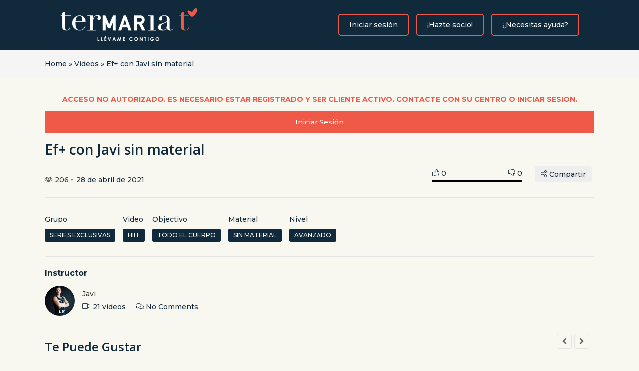

--- FILE ---
content_type: text/html; charset=UTF-8
request_url: https://www.termariatv.es/wp-admin/admin-ajax.php
body_size: 225
content:
{"post_id":992,"counted":true,"storage":{"name":["pvc_visits[0]"],"value":["1769102106b992"],"expiry":[1769102106]},"type":"post"}

--- FILE ---
content_type: text/css
request_url: https://www.termariatv.es/wp-content/plugins/innplay-vidi/assets/css/style.css?ver=6.8.3
body_size: 22565
content:
@-webkit-keyframes toRightFromLeft {
  49% {
    -webkit-transform: translate(100%);
  }
  50% {
    opacity: 0;
    -webkit-transform: translate(-100%);
  }
  51% {
    opacity: 1;
  }
}
@keyframes toRightFromLeft {
  49% {
    -webkit-transform: translate(100%);
            transform: translate(100%);
  }
  50% {
    opacity: 0;
    -webkit-transform: translate(-100%);
            transform: translate(-100%);
  }
  51% {
    opacity: 1;
  }
}
/* Wobble Horizontal */
@-webkit-keyframes hvr-wobble-horizontal {
  16.65% {
    -webkit-transform: translateX(8px);
    transform: translateX(8px);
  }
  33.3% {
    -webkit-transform: translateX(-6px);
    transform: translateX(-6px);
  }
  49.95% {
    -webkit-transform: translateX(4px);
    transform: translateX(4px);
  }
  66.6% {
    -webkit-transform: translateX(-2px);
    transform: translateX(-2px);
  }
  83.25% {
    -webkit-transform: translateX(1px);
    transform: translateX(1px);
  }
  100% {
    -webkit-transform: translateX(0);
    transform: translateX(0);
  }
}
@keyframes hvr-wobble-horizontal {
  16.65% {
    -webkit-transform: translateX(8px);
    transform: translateX(8px);
  }
  33.3% {
    -webkit-transform: translateX(-6px);
    transform: translateX(-6px);
  }
  49.95% {
    -webkit-transform: translateX(4px);
    transform: translateX(4px);
  }
  66.6% {
    -webkit-transform: translateX(-2px);
    transform: translateX(-2px);
  }
  83.25% {
    -webkit-transform: translateX(1px);
    transform: translateX(1px);
  }
  100% {
    -webkit-transform: translateX(0);
    transform: translateX(0);
  }
}
@-webkit-keyframes spinner {
  0% {
    -webkit-transform: rotate(0);
            transform: rotate(0);
  }
  100% {
    -webkit-transform: rotate(360deg);
            transform: rotate(360deg);
  }
}
@keyframes spinner {
  0% {
    -webkit-transform: rotate(0);
            transform: rotate(0);
  }
  100% {
    -webkit-transform: rotate(360deg);
            transform: rotate(360deg);
  }
}
@-webkit-keyframes header-drop {
  0% {
    -webkit-transform: translateY(-90px);
    transform: translateY(-90px);
  }
  100% {
    -webkit-transform: translateY(0);
    transform: translateY(0);
  }
}
@keyframes header-drop {
  0% {
    -webkit-transform: translateY(-90px);
    transform: translateY(-90px);
  }
  100% {
    -webkit-transform: translateY(0);
    transform: translateY(0);
  }
}
@-webkit-keyframes header-drop-out {
  0% {
    -webkit-transform: translateY(0);
    transform: translateY(0);
  }
  100% {
    -webkit-transform: translateY(-90px);
    transform: translateY(-90px);
  }
}
@keyframes header-drop-out {
  0% {
    -webkit-transform: translateY(0);
    transform: translateY(0);
  }
  100% {
    -webkit-transform: translateY(-90px);
    transform: translateY(-90px);
  }
}
/*-----------------------------------
 * ICON HOVER EFFECT KEYFRAMES
 *-----------------------------------*/
@-webkit-keyframes sonarEffect {
  0% {
    opacity: 0.3;
  }
  40% {
    opacity: 0.5;
    -webkit-box-shadow: 0 0 0 2px rgba(255, 255, 255, 0.1), 0 0 10px 10px #fe2854, 0 0 0 10px rgba(255, 255, 255, 0.5);
            box-shadow: 0 0 0 2px rgba(255, 255, 255, 0.1), 0 0 10px 10px #fe2854, 0 0 0 10px rgba(255, 255, 255, 0.5);
  }
  100% {
    -webkit-box-shadow: 0 0 0 2px rgba(255, 255, 255, 0.1), 0 0 10px 10px #fe2854, 0 0 0 10px rgba(255, 255, 255, 0.5);
            box-shadow: 0 0 0 2px rgba(255, 255, 255, 0.1), 0 0 10px 10px #fe2854, 0 0 0 10px rgba(255, 255, 255, 0.5);
    -webkit-transform: scale(1.5);
    opacity: 0;
  }
}
@keyframes sonarEffect {
  0% {
    opacity: 0.3;
  }
  40% {
    opacity: 0.5;
    -webkit-box-shadow: 0 0 0 2px rgba(255, 255, 255, 0.1), 0 0 10px 10px #fe2854, 0 0 0 10px rgba(255, 255, 255, 0.5);
            box-shadow: 0 0 0 2px rgba(255, 255, 255, 0.1), 0 0 10px 10px #fe2854, 0 0 0 10px rgba(255, 255, 255, 0.5);
  }
  100% {
    -webkit-box-shadow: 0 0 0 2px rgba(255, 255, 255, 0.1), 0 0 10px 10px #fe2854, 0 0 0 10px rgba(255, 255, 255, 0.5);
            box-shadow: 0 0 0 2px rgba(255, 255, 255, 0.1), 0 0 10px 10px #fe2854, 0 0 0 10px rgba(255, 255, 255, 0.5);
    -webkit-transform: scale(1.5);
            transform: scale(1.5);
    opacity: 0;
  }
}
.innplay-archive-salon {
  margin-bottom: 100px;
}

.innplay-salon .tab-toggle.active .tab-title {
  background-color: #fe5b34;
  border: none;
  color: #fff;
  padding: 10px 15px;
}
.innplay-salon .tab-toggle.active .tab-title:before {
  opacity: 0;
  visibility: hidden;
}
.innplay-salon .tab-toggle .tab-title {
  border-bottom: 1px solid rgba(229, 229, 229, 0.6);
  color: #333333;
  display: block;
  font-size: 16px;
  padding: 10px 15px 10px 0;
  position: relative;
}
.innplay-salon .tab-toggle .tab-title:before,
.innplay-salon .tab-toggle .tab-title:after {
  display: block;
  content: "";
  position: absolute;
  right: 16px;
  width: 13px;
  height: 13px;
  z-index: 10;
  -webkit-transform: rotate(-90deg);
  transform: rotate(-90deg);
  -webkit-transition: all 0.3s;
  transition: all 0.3s;
}
.innplay-salon .tab-toggle .tab-title:before {
  top: 22px;
  height: 1px;
  border-top: 1px solid;
  border-left: 1px solid;
  border-top-color: inherit;
  border-left-color: inherit;
}
.innplay-salon .tab-toggle .tab-title:after {
  top: 16px;
  right: 22px;
  border-top: 1px solid;
  border-left: 1px solid;
  width: 1px;
}
.innplay-salon .tab-toggle .tab-title:hover {
  cursor: pointer;
}
.innplay-salon .tab-toggle .sub-content .salon-thumbnail {
  margin-top: 15px;
}
.innplay-salon .tab-toggle .sub-content .info-title {
  font-size: 16px;
  position: relative;
  padding-bottom: 10px;
}
.innplay-salon .tab-toggle .sub-content .info-title:after {
  content: "";
  position: absolute;
  height: 2px;
  width: 30px;
  left: 0;
  bottom: 0;
  background-color: #fe2854;
}
.innplay-salon .general-info {
  padding-bottom: 15px;
}
.innplay-salon .general-info p {
  font-style: italic;
}
.innplay-salon .salon-services {
  padding-bottom: 15px;
}
.innplay-salon .salon-services .services {
  list-style: none;
  padding: 0;
  margin: 20px 0 0 0;
}
.innplay-salon .salon-services .services .service {
  display: inline-block;
  margin-bottom: 10px;
  width: 49%;
}
.innplay-salon .salon-services .services .service .service-name i {
  padding-right: 6px;
}
.innplay-salon .salon-services .services .service .service-price {
  color: #fe2854;
  font-style: italic;
}
.innplay-salon .salon-barbers {
  padding-bottom: 30px;
}
.innplay-salon .salon-barbers .barber-list {
  padding-top: 15px;
}
.innplay-salon .salon-barbers .barber-list:hover .slick-arrow.slick-prev,
.innplay-salon .salon-barbers .barber-list:hover .slick-arrow.slick-next {
  opacity: 1;
  -webkit-transition: all 0.3s;
  transition: all 0.3s;
}
.innplay-salon .salon-barbers .barber-list .barber-item:focus {
  outline: none;
}
.innplay-salon .salon-barbers .barber-list .barber-image {
  display: inline-block;
  float: left;
  width: 33%;
}
.innplay-salon .salon-barbers .barber-list .barber-info {
  width: 65%;
  display: inline-block;
  padding: 0 15px 0 30px;
}
.innplay-salon .salon-barbers .barber-list .barber-info .barber-title {
  margin-top: 0;
}
.innplay-salon .salon-barbers .barber-list .barber-info .barber-title a {
  color: #333333;
  font-size: 16px;
  font-weight: 700;
  -webkit-transition: all 0.3s;
  transition: all 0.3s;
}
.innplay-salon .salon-barbers .barber-list .barber-info .barber-title a:hover {
  color: #fe2854;
  -webkit-transition: all 0.3s;
  transition: all 0.3s;
}
.innplay-salon .salon-barbers .barber-list .barber-info .barber-special {
  font-style: italic;
  font-size: 15px;
}
.innplay-salon .salon-barbers .barber-list .barber-info .barber-content {
  padding-top: 8px;
}
.innplay-salon .salon-barbers .barber-list .barber-info .barber-socials {
  list-style: none;
  margin: 25px 0 0 0;
  padding: 0;
  text-align: left;
}
.innplay-salon .salon-barbers .barber-list .barber-info .barber-socials .network {
  display: inline-block;
  font-size: 0;
  margin-right: 3px;
}
.innplay-salon .salon-barbers .barber-list .barber-info .barber-socials .network i {
  background-color: #f6f6f6;
  font-size: 14px;
  width: 40px;
  height: 40px;
  line-height: 40px;
  text-align: center;
  -webkit-transition: all 0.3s;
  transition: all 0.3s;
}
.innplay-salon .salon-barbers .barber-list .barber-info .barber-socials .network i:hover {
  background-color: #fe2854;
  color: #fff;
  -webkit-transition: all 0.3s;
  transition: all 0.3s;
}
.innplay-salon .salon-barbers .barber-nav {
  margin-top: 30px;
  margin-left: -15px;
  margin-right: -15px;
}
.innplay-salon .salon-barbers .barber-nav:hover .slick-arrow.slick-prev,
.innplay-salon .salon-barbers .barber-nav:hover .slick-arrow.slick-next {
  opacity: 1;
  -webkit-transition: all 0.3s;
  transition: all 0.3s;
}
.innplay-salon .salon-barbers .barber-nav .nav-item {
  border: 1px solid #fff;
  margin: 0 15px;
  position: relative;
}
.innplay-salon .salon-barbers .barber-nav .nav-item:hover:before {
  opacity: 1;
  -webkit-transition: all 0.3s;
  transition: all 0.3s;
}
.innplay-salon .salon-barbers .barber-nav .nav-item:hover h3 {
  opacity: 1;
  -webkit-transition: all 0.3s;
  transition: all 0.3s;
}
.innplay-salon .salon-barbers .barber-nav .nav-item:focus {
  outline: none;
}
.innplay-salon .salon-barbers .barber-nav .nav-item:before {
  content: "";
  opacity: 0;
  position: absolute;
  background-color: rgba(0, 0, 0, 0.5);
  width: 100%;
  height: 100%;
}
.innplay-salon .salon-barbers .barber-nav .nav-item.slick-current {
  border: 1px solid #e5e5e5;
}
.innplay-salon .salon-barbers .barber-nav h3 {
  color: #fff;
  position: absolute;
  margin: 0;
  font-size: 14px;
  top: 50%;
  left: 50%;
  line-height: 1.4;
  text-align: center;
  opacity: 0;
  -webkit-transition: all 0.3s;
  transition: all 0.3s;
  -webkit-transform: translate(-50%, -50%);
  transform: translate(-50%, -50%);
}
.innplay-salon .salon-barbers .barber-nav .slick-arrow.slick-prev {
  left: 15px;
}
.innplay-salon .salon-barbers .barber-nav .slick-arrow.slick-next {
  right: 15px;
}
.innplay-salon .salon-barbers .slick-arrow.slick-prev,
.innplay-salon .salon-barbers .slick-arrow.slick-next {
  background: rgba(0, 0, 0, 0.3);
  border: none;
  color: transparent;
  cursor: pointer;
  display: block;
  font-size: 0;
  line-height: 0;
  outline: none;
  opacity: 0;
  padding: 0;
  position: absolute;
  top: 50%;
  z-index: 99;
  width: 30px;
  height: 30px;
  border-radius: 0;
  -webkit-transform: translateY(-50%);
  transform: translateY(-50%);
  -webkit-transition: all 0.3s;
  transition: all 0.3s;
}
.innplay-salon .salon-barbers .slick-arrow.slick-prev:before,
.innplay-salon .salon-barbers .slick-arrow.slick-next:before {
  color: #fff;
  font-family: 'slick';
  font-size: 14px;
  line-height: 1;
  opacity: 1;
  -webkit-transition: all 0.3s;
  transition: all 0.3s;
}
.innplay-salon .salon-barbers .slick-arrow.slick-prev:hover,
.innplay-salon .salon-barbers .slick-arrow.slick-next:hover {
  background-color: #fe2854;
}
.innplay-salon .salon-barbers .slick-arrow.slick-prev:hover:before,
.innplay-salon .salon-barbers .slick-arrow.slick-next:hover:before {
  color: #fff;
  -webkit-transition: all 0.3s;
  transition: all 0.3s;
}
.innplay-salon .salon-barbers .slick-arrow.slick-prev {
  left: 0;
}
.innplay-salon .salon-barbers .slick-arrow.slick-prev:before {
  content: "\f104";
  font-family: FontAwesome;
}
.innplay-salon .salon-barbers .slick-arrow.slick-next {
  right: 0;
}
.innplay-salon .salon-barbers .slick-arrow.slick-next:before {
  content: "\f105";
  font-family: FontAwesome;
}

@media screen and (max-width: 991px) {
  .innplay-archive-salon {
    margin-bottom: 50px;
  }
}
@media screen and (max-width: 767px) {
  .innplay-salon .salon-services .services .service {
    width: 100%;
  }
  .innplay-salon .salon-barbers .barber-list .barber-image {
    width: 100%;
  }
  .innplay-salon .salon-barbers .barber-list .barber-info {
    width: 100%;
    padding: 15px 0;
  }
}
.innplay-single-author {
  margin-bottom: 80px;
}
.innplay-single-author .innplay-archive-top {
  display: none;
}
.innplay-single-author .single-author__tabs {
  margin: 30px 0;
  border-bottom: 1px solid #e5e5e5;
}
.innplay-single-author .single-author__tab {
  display: inline-block;
  position: relative;
  padding: 5px 0;
  margin: 0 10px;
}
.innplay-single-author .single-author__tab:first-child {
  margin-left: 0;
}
.innplay-single-author .single-author__tab:last-child {
  margin-right: 0;
}
.innplay-single-author .single-author__tab.active:before {
  content: '';
  position: absolute;
  height: 2px;
  width: 100%;
  left: 0;
  bottom: -1px;
  background-color: #fe2854;
}
.innplay-single-author .single-author__tab.active a {
  color: #333333;
}
.innplay-single-author .single-author__tab-link {
  color: #ababab;
  display: block;
  font-weight: 500;
  font-size: 16px;
}
.innplay-single-author .single-author__videos, .innplay-single-author .single-author__playlists, .innplay-single-author .single-author__seriess, .innplay-single-author .single-author__channels {
  margin: 0 -15px;
}
.innplay-single-author .author-info {
  display: -webkit-box;
  display: -ms-flexbox;
  display: flex;
}
.innplay-single-author .author-name {
  margin-top: 0;
}
.innplay-single-author .author-meta {
  padding-left: 20px;
}
.innplay-single-author .author-social {
  padding: 5px 0 0;
  margin: 0;
  list-style: none;
}
.innplay-single-author .author-social li {
  display: inline-block;
  margin-right: 5px;
}
.innplay-single-author .author-social li:last-child {
  margin-right: 0;
}
.innplay-single-author .author-social a {
  color: #fff;
  display: block;
  width: 30px;
  height: 30px;
  line-height: 30px;
  text-align: center;
  border-radius: 3px;
}
.innplay-single-author .author-social a:hover {
  color: #fff;
  background-color: #fe2854;
  -webkit-transition: all .3s;
  transition: all .3s;
}
.innplay-single-author .author-social__email {
  background-color: #333;
}
.innplay-single-author .author-social__facebook {
  background-color: #3b5998;
}
.innplay-single-author .author-social__youtube {
  background-color: #c4302b;
}
.innplay-single-author .author-social__twitter {
  background-color: #00acee;
}
.innplay-single-author .author-social__instagram {
  background-color: #3f729b;
}
.innplay-single-author .video-item,
.innplay-single-author .playlist-item,
.innplay-single-author .series-item,
.innplay-single-author .channel-item {
  padding: 0 15px;
  margin-bottom: 15px;
}
.innplay-single-author .innplay-no-item {
  padding-bottom: 10px;
}
.innplay-single-author .author-pagination-cpt {
  margin: 30px 0;
  text-align: center;
}
.innplay-single-author .author-pagination-cpt .author-video-load-more,
.innplay-single-author .author-pagination-cpt .author-playlist-load-more,
.innplay-single-author .author-pagination-cpt .author-channel-load-more,
.innplay-single-author .author-pagination-cpt .author-series-load-more {
  background-color: #fe2854;
  color: #fff;
  display: inline-block;
  font-weight: 500;
  height: 40px;
  line-height: 40px;
  padding: 0 25px;
  border-radius: 5px;
  border: none;
}
.innplay-single-author .author-pagination-cpt .author-video-load-more:hover,
.innplay-single-author .author-pagination-cpt .author-playlist-load-more:hover,
.innplay-single-author .author-pagination-cpt .author-channel-load-more:hover,
.innplay-single-author .author-pagination-cpt .author-series-load-more:hover {
  color: #fff;
}
.innplay-single-author .author-pagination-cpt .author-video-load-more:focus,
.innplay-single-author .author-pagination-cpt .author-playlist-load-more:focus,
.innplay-single-author .author-pagination-cpt .author-channel-load-more:focus,
.innplay-single-author .author-pagination-cpt .author-series-load-more:focus {
  outline: none;
}
.innplay-single-author .author-pagination-cpt .author-video-load-more i,
.innplay-single-author .author-pagination-cpt .author-playlist-load-more i,
.innplay-single-author .author-pagination-cpt .author-channel-load-more i,
.innplay-single-author .author-pagination-cpt .author-series-load-more i {
  display: none;
}
.innplay-single-author .author-pagination-cpt .author-video-load-more.loading i,
.innplay-single-author .author-pagination-cpt .author-playlist-load-more.loading i,
.innplay-single-author .author-pagination-cpt .author-channel-load-more.loading i,
.innplay-single-author .author-pagination-cpt .author-series-load-more.loading i {
  display: inline-block;
}

.innplay-single-video {
  margin-bottom: 80px;
}

.innplay-lightbox-content .single-video-wrap.in-playlist .single-video-top,
.single-innplay_video .single-video-wrap.in-playlist .single-video-top {
  display: -webkit-box;
  display: -ms-flexbox;
  display: flex;
  position: relative;
  z-index: 2;
}
@media screen and (max-width: 767px) {
  .innplay-lightbox-content .single-video-wrap.in-playlist .single-video-top,
  .single-innplay_video .single-video-wrap.in-playlist .single-video-top {
    display: block;
  }
}
.innplay-lightbox-content .single-video-wrap.in-playlist .video-player-container,
.single-innplay_video .single-video-wrap.in-playlist .video-player-container {
  width: 65%;
}
@media screen and (max-width: 767px) {
  .innplay-lightbox-content .single-video-wrap.in-playlist .video-player-container,
  .single-innplay_video .single-video-wrap.in-playlist .video-player-container {
    width: 100%;
  }
}
.innplay-lightbox-content .single-video-playlist,
.single-innplay_video .single-video-playlist {
  position: absolute;
  top: 0;
  right: 0;
  padding-left: 15px;
  height: 100%;
  width: 35%;
  overflow: hidden;
  background-color: #fff;
}
@media screen and (max-width: 767px) {
  .innplay-lightbox-content .single-video-playlist,
  .single-innplay_video .single-video-playlist {
    position: relative;
    width: 100%;
    padding-left: 0;
    margin-top: 15px;
    height: 185px;
  }
}
.innplay-lightbox-content .single-video-playlist .playlist-videos,
.single-innplay_video .single-video-playlist .playlist-videos {
  padding: 0;
  margin: 0;
}
.innplay-lightbox-content .single-video-playlist .video-item,
.single-innplay_video .single-video-playlist .video-item {
  display: -webkit-box;
  display: -ms-flexbox;
  display: flex;
  -webkit-box-align: start;
      -ms-flex-align: start;
          align-items: flex-start;
  margin-bottom: 15px;
}
.innplay-lightbox-content .single-video-playlist .video-item.active,
.single-innplay_video .single-video-playlist .video-item.active {
  border: 1px solid #fe2854;
}
.innplay-lightbox-content .single-video-playlist .video-item.active .video-item__title,
.single-innplay_video .single-video-playlist .video-item.active .video-item__title {
  margin-top: 5px;
}
.innplay-lightbox-content .single-video-playlist .video-item__thumbnail,
.single-innplay_video .single-video-playlist .video-item__thumbnail {
  width: 40%;
}
.innplay-lightbox-content .single-video-playlist .video-item__duration,
.single-innplay_video .single-video-playlist .video-item__duration {
  bottom: 5px;
  right: 5px;
  font-size: 10px;
}
.innplay-lightbox-content .single-video-playlist .video-item__content,
.single-innplay_video .single-video-playlist .video-item__content {
  width: 60%;
  padding-left: 15px;
}
.innplay-lightbox-content .single-video-playlist .video-item__title,
.single-innplay_video .single-video-playlist .video-item__title {
  padding-top: 0;
  margin-top: 0;
  font-size: 12px;
  text-overflow: ellipsis;
  overflow: hidden;
  display: -webkit-box;
  display: -moz-box;
  -webkit-line-clamp: 2;
  -moz-line-clamp: 2;
  -webkit-box-orient: vertical;
  box-orient: vertical;
}
.innplay-lightbox-content .single-video-playlist .video-item__meta,
.single-innplay_video .single-video-playlist .video-item__meta {
  margin-bottom: 0;
}
.innplay-lightbox-content .single-video-playlist .mCSB_outside + .mCS-minimal-dark.mCSB_scrollTools_vertical,
.innplay-lightbox-content .single-video-playlist .mCSB_outside + .mCS-minimal.mCSB_scrollTools_vertical,
.single-innplay_video .single-video-playlist .mCSB_outside + .mCS-minimal-dark.mCSB_scrollTools_vertical,
.single-innplay_video .single-video-playlist .mCSB_outside + .mCS-minimal.mCSB_scrollTools_vertical {
  margin: 0;
  right: -6px;
}
.innplay-lightbox-content .single-video-series,
.single-innplay_video .single-video-series {
  display: -webkit-box;
  display: -ms-flexbox;
  display: flex;
  padding: 20px 15px;
  margin-bottom: 20px;
  background-color: #eee;
}
.innplay-lightbox-content .single-video-series .series-label,
.single-innplay_video .single-video-series .series-label {
  color: #333333;
  font-weight: 500;
  width: 100px;
}
.innplay-lightbox-content .single-video-series .series-videos,
.single-innplay_video .single-video-series .series-videos {
  padding: 0;
  margin: 0;
  list-style: none;
}
.innplay-lightbox-content .single-video-series .video-item,
.single-innplay_video .single-video-series .video-item {
  display: inline-block;
  margin-right: 15px;
}
.innplay-lightbox-content .single-video-series .video-item.active a,
.single-innplay_video .single-video-series .video-item.active a {
  color: #fe2854;
}
.innplay-lightbox-content .single-video-series .video-item:last-child,
.single-innplay_video .single-video-series .video-item:last-child {
  margin-right: 0;
}
.innplay-lightbox-content .video-player,
.single-innplay_video .video-player {
  position: relative;
}
.innplay-lightbox-content .video-image,
.single-innplay_video .video-image {
  overflow: hidden;
  position: relative;
}
.innplay-lightbox-content .video-image:hover:before,
.single-innplay_video .video-image:hover:before {
  padding-top: 35%;
  -webkit-transition: all 0.5s;
  transition: all 0.5s;
}
.innplay-lightbox-content .video-image.played img,
.single-innplay_video .video-image.played img {
  z-index: 0;
  opacity: 0;
  visibility: hidden;
}
.innplay-lightbox-content .video-image.played .video-icon,
.single-innplay_video .video-image.played .video-icon {
  opacity: 0;
  visibility: hidden;
}
.innplay-lightbox-content .video-image.played:before,
.single-innplay_video .video-image.played:before {
  opacity: 0;
  visibility: hidden;
}
.innplay-lightbox-content .video-image.played .player-wrapper .media-wrapper,
.single-innplay_video .video-image.played .player-wrapper .media-wrapper {
  background-color: #000;
}
.innplay-lightbox-content .video-image.played .player-wrapper iframe,
.single-innplay_video .video-image.played .player-wrapper iframe {
  opacity: 1;
  visibility: visible;
}
.innplay-lightbox-content .video-image.played .player-wrapper #other-video-player .fb-video,
.single-innplay_video .video-image.played .player-wrapper #other-video-player .fb-video {
  opacity: 1;
  visibility: visible;
}
.innplay-lightbox-content .video-image .video-icon,
.single-innplay_video .video-image .video-icon {
  position: absolute;
  top: 50%;
  left: 50%;
  z-index: 9;
  -webkit-transform: translate(-50%, -50%);
  transform: translate(-50%, -50%);
  -webkit-transition: all 0.5s;
  transition: all 0.5s;
}
.innplay-lightbox-content .video-image .video-icon a,
.single-innplay_video .video-image .video-icon a {
  display: block;
  width: 50px;
  height: 50px;
  font-size: 0;
  position: relative;
  background-color: #fe2854;
  text-align: center;
  border-radius: 50%;
  -webkit-transition: all 0.3s;
  transition: all 0.3s;
}
.innplay-lightbox-content .video-image .video-icon a:hover,
.single-innplay_video .video-image .video-icon a:hover {
  -webkit-transition: all 0.3s;
  transition: all 0.3s;
}
.innplay-lightbox-content .video-image .video-icon a:hover:before,
.single-innplay_video .video-image .video-icon a:hover:before {
  -webkit-transition: all 0.3s;
  transition: all 0.3s;
}
.innplay-lightbox-content .video-image .video-icon a:hover:after,
.single-innplay_video .video-image .video-icon a:hover:after {
  -webkit-animation: sonarEffect 1.3s ease-out 75ms;
          animation: sonarEffect 1.3s ease-out 75ms;
}
.innplay-lightbox-content .video-image .video-icon a:before,
.single-innplay_video .video-image .video-icon a:before {
  content: "\f04b";
  font-family: "FontAwesome";
  font-weight: 900;
  position: absolute;
  left: 20px;
  top: 0;
  color: #fff;
  line-height: 50px;
  font-size: 18px;
  -webkit-transition: all 0.3s;
  transition: all 0.3s;
}
.innplay-lightbox-content .video-image .video-icon a:after,
.single-innplay_video .video-image .video-icon a:after {
  content: '';
  position: absolute;
  width: 100%;
  height: 100%;
  border-radius: 50%;
  top: 0;
  left: 0;
}
.innplay-lightbox-content .video-image .player-wrapper video,
.single-innplay_video .video-image .player-wrapper video {
  opacity: 0;
}
.innplay-lightbox-content .video-image .player-wrapper .mejs__container video,
.single-innplay_video .video-image .player-wrapper .mejs__container video {
  opacity: 1;
}
.innplay-lightbox-content .video-image .player-wrapper .media-wrapper,
.single-innplay_video .video-image .player-wrapper .media-wrapper {
  position: relative;
  height: 0;
  overflow: hidden;
  background-size: cover;
  background-position: center center;
}
.innplay-lightbox-content .video-image .player-wrapper .media-wrapper.ratio-169,
.single-innplay_video .video-image .player-wrapper .media-wrapper.ratio-169 {
  padding-bottom: 56.25%;
}
.innplay-lightbox-content .video-image .player-wrapper .media-wrapper.ratio-43,
.single-innplay_video .video-image .player-wrapper .media-wrapper.ratio-43 {
  padding-bottom: 75%;
}
.innplay-lightbox-content .video-image .player-wrapper iframe,
.single-innplay_video .video-image .player-wrapper iframe {
  width: 100%;
  height: 100%;
  background-color: #000;
  position: absolute;
  top: 0;
  left: 0;
  opacity: 0;
  visibility: hidden;
}
.innplay-lightbox-content .video-ads-wrap,
.single-innplay_video .video-ads-wrap {
  display: block;
  position: absolute;
  top: 0;
  left: 0;
  width: 100%;
  height: 100%;
  overflow: hidden;
  z-index: 2147483646;
}
.innplay-lightbox-content .video-ads-wrap.ads-hide,
.single-innplay_video .video-ads-wrap.ads-hide {
  display: none;
}
.innplay-lightbox-content .video-ads-wrap .video-skip-ad,
.single-innplay_video .video-ads-wrap .video-skip-ad {
  position: absolute;
  bottom: 30px;
  right: 30px;
  background-color: rgba(0, 0, 0, 0.3);
  color: #fff;
  height: 46px;
  line-height: 44px;
  display: -webkit-box;
  display: -ms-flexbox;
  display: flex;
  z-index: 99;
}
.innplay-lightbox-content .video-ads-wrap .video-skip-ad.skip-active:hover,
.single-innplay_video .video-ads-wrap .video-skip-ad.skip-active:hover {
  cursor: pointer;
}
.innplay-lightbox-content .video-ads-wrap .video-skip-ad.skip-active .skip-ad-skip,
.single-innplay_video .video-ads-wrap .video-skip-ad.skip-active .skip-ad-skip {
  display: block;
}
.innplay-lightbox-content .video-ads-wrap .video-skip-ad.skip-active .skip-ad-countdown,
.single-innplay_video .video-ads-wrap .video-skip-ad.skip-active .skip-ad-countdown {
  display: none;
}
.innplay-lightbox-content .video-ads-wrap .skip-ad-skip,
.single-innplay_video .video-ads-wrap .skip-ad-skip {
  display: none;
  padding: 0 15px;
}
.innplay-lightbox-content .video-ads-wrap .skip-ad-skip i,
.single-innplay_video .video-ads-wrap .skip-ad-skip i {
  padding-left: 6px;
}
.innplay-lightbox-content .video-ads-wrap .skip-ad-countdown,
.single-innplay_video .video-ads-wrap .skip-ad-countdown {
  display: block;
  padding: 0 15px;
}
.innplay-lightbox-content .video-ads-wrap .skip-ad-countdown .skip-ad-time,
.single-innplay_video .video-ads-wrap .skip-ad-countdown .skip-ad-time {
  color: #fe2854;
}
.innplay-lightbox-content .video-ads-wrap .skip-ad-thumb,
.single-innplay_video .video-ads-wrap .skip-ad-thumb {
  background-size: cover;
  background-position: center center;
  width: 70px;
}
.innplay-lightbox-content .video-ads-wrap .ad-type-image,
.single-innplay_video .video-ads-wrap .ad-type-image {
  position: absolute;
  top: 50%;
  left: 50%;
  width: auto;
  height: 100%;
  max-width: none;
  -webkit-transform: translate(-50%, -50%);
          transform: translate(-50%, -50%);
}
.innplay-lightbox-content .video-ads-wrap .ad-type-video,
.single-innplay_video .video-ads-wrap .ad-type-video {
  position: absolute;
  top: 50%;
  left: 50%;
  width: auto;
  height: 100%;
  max-width: none;
  -webkit-transform: translate(-50%, -50%);
          transform: translate(-50%, -50%);
}
.innplay-lightbox-content .video-ads-wrap .video-ad-countdown,
.single-innplay_video .video-ads-wrap .video-ad-countdown {
  position: absolute;
  top: 20px;
  left: 20px;
  color: #fff;
  padding: 0 8px;
  background-color: rgba(0, 0, 0, 0.3);
}
.innplay-lightbox-content .video-ads-wrap .video-ad-mute,
.single-innplay_video .video-ads-wrap .video-ad-mute {
  position: absolute;
  top: 20px;
  left: 75px;
  color: #fff;
  padding: 0 6px;
  background-color: rgba(0, 0, 0, 0.3);
}
.innplay-lightbox-content .video-ads-wrap .video-ad-mute:hover,
.single-innplay_video .video-ads-wrap .video-ad-mute:hover {
  cursor: pointer;
  color: #fe2854;
  -webkit-transition: all .3s;
  transition: all .3s;
}
.innplay-lightbox-content .video-ads-wrap .video-ad-mute.active:before,
.single-innplay_video .video-ads-wrap .video-ad-mute.active:before {
  content: "\f026";
}
.innplay-lightbox-content .video-ads-wrap .video-ad-mute:before,
.single-innplay_video .video-ads-wrap .video-ad-mute:before {
  content: "\f028";
  font-family: FontAwesome;
}
.innplay-lightbox-content .video-ads-wrap .video-ad-remain,
.single-innplay_video .video-ads-wrap .video-ad-remain {
  position: absolute;
  top: 20px;
  left: 20px;
  color: #fff;
  padding: 0 8px;
  background-color: rgba(0, 0, 0, 0.3);
  z-index: 9;
}
.innplay-lightbox-content .video-ads-loading,
.single-innplay_video .video-ads-loading {
  position: absolute;
  background-color: rgba(0, 0, 0, 0.9);
  bottom: 0;
  left: 0;
  width: 100%;
  height: 100%;
  color: #fff;
  -webkit-box-align: center;
      -ms-flex-align: center;
          align-items: center;
  -webkit-box-pack: center;
      -ms-flex-pack: center;
          justify-content: center;
  z-index: 2147483647;
  display: none;
}
.innplay-lightbox-content .video-ads-loading.ads-loading-show,
.single-innplay_video .video-ads-loading.ads-loading-show {
  display: -webkit-box;
  display: -ms-flexbox;
  display: flex;
}
.innplay-lightbox-content .video-player-data,
.single-innplay_video .video-player-data {
  display: none;
}
.innplay-lightbox-content .video-player-data.active-item,
.single-innplay_video .video-player-data.active-item {
  display: block;
  position: absolute;
  top: 0;
  left: 0;
  width: 100%;
  height: 100%;
  z-index: 99;
}
.innplay-lightbox-content .ima-adContainer,
.single-innplay_video .ima-adContainer {
  display: block;
  position: absolute;
  bottom: 0;
  left: 0;
  width: 100%;
  height: 100%;
  overflow: hidden;
  z-index: 4;
}
.innplay-lightbox-content .ima-adContainer > div,
.single-innplay_video .ima-adContainer > div {
  width: 100% !important;
}
.innplay-lightbox-content .ima-adContainer.ads-hide,
.single-innplay_video .ima-adContainer.ads-hide {
  display: none;
}
.innplay-lightbox-content .ima-adContainer .video-ad-countdown,
.single-innplay_video .ima-adContainer .video-ad-countdown {
  position: absolute;
  top: 20px;
  left: 20px;
  color: #fff;
  padding: 0 8px;
  background-color: rgba(0, 0, 0, 0.3);
  display: none;
  z-index: 9;
}
.innplay-lightbox-content .ima-adContainer .video-ad-mute,
.single-innplay_video .ima-adContainer .video-ad-mute {
  position: absolute;
  top: 20px;
  left: 75px;
  color: #fff;
  padding: 0 6px;
  display: none;
  z-index: 9;
  background-color: rgba(0, 0, 0, 0.3);
}
.innplay-lightbox-content .ima-adContainer .video-ad-mute:hover,
.single-innplay_video .ima-adContainer .video-ad-mute:hover {
  cursor: pointer;
  color: #fe2854;
  -webkit-transition: all .3s;
  transition: all .3s;
}
.innplay-lightbox-content .ima-adContainer .video-ad-mute.active:before,
.single-innplay_video .ima-adContainer .video-ad-mute.active:before {
  content: "\f026";
}
.innplay-lightbox-content .ima-adContainer .video-ad-mute:before,
.single-innplay_video .ima-adContainer .video-ad-mute:before {
  content: "\f028";
  font-family: FontAwesome;
}
.innplay-lightbox-content .ima-adContainer .video-skip-ad,
.single-innplay_video .ima-adContainer .video-skip-ad {
  position: absolute;
  bottom: 20px;
  left: 20px;
  color: #fff;
  padding: 0 8px;
  background-color: rgba(0, 0, 0, 0.3);
  display: none;
  z-index: 9;
}
.innplay-lightbox-content .ima-adContainer .video-skip-ad:hover,
.single-innplay_video .ima-adContainer .video-skip-ad:hover {
  cursor: pointer;
}
.innplay-lightbox-content .ima-adContainer .video-skip-ad.active,
.single-innplay_video .ima-adContainer .video-skip-ad.active {
  display: block;
}
.innplay-lightbox-content .innplay-video-player.ads-active .video-ad-countdown,
.innplay-lightbox-content .innplay-video-player.ads-active .video-ad-mute,
.single-innplay_video .innplay-video-player.ads-active .video-ad-countdown,
.single-innplay_video .innplay-video-player.ads-active .video-ad-mute {
  display: block;
}
.innplay-lightbox-content .innplay-video-player.ads-non-linear .video-ad-mute,
.single-innplay_video .innplay-video-player.ads-non-linear .video-ad-mute {
  display: none;
}
.innplay-lightbox-content .video-auto-next-wrap,
.single-innplay_video .video-auto-next-wrap {
  display: none;
  position: absolute;
  top: 0;
  left: 0;
  width: 100%;
  height: 100%;
  background-color: #000;
  background-size: cover;
  background-position: center center;
  background-repeat: no-repeat;
  z-index: 9;
}
.innplay-lightbox-content .video-auto-next-wrap.active,
.single-innplay_video .video-auto-next-wrap.active {
  display: block;
}
.innplay-lightbox-content .video-auto-next-wrap:before,
.single-innplay_video .video-auto-next-wrap:before {
  content: '';
  position: absolute;
  top: 0;
  left: 0;
  width: 100%;
  height: 100%;
  background-color: rgba(0, 0, 0, 0.7);
}
.innplay-lightbox-content .video-auto-next-wrap .video-auto-next-content,
.single-innplay_video .video-auto-next-wrap .video-auto-next-content {
  position: absolute;
  width: 100%;
  padding: 10px;
  text-align: center;
  top: 50%;
  -webkit-transform: translateY(-50%);
          transform: translateY(-50%);
}
.innplay-lightbox-content .video-auto-next-wrap .video-auto-next-content .video-next-label,
.single-innplay_video .video-auto-next-wrap .video-auto-next-content .video-next-label {
  color: rgba(255, 255, 255, 0.7);
  text-transform: uppercase;
}
.innplay-lightbox-content .video-auto-next-wrap .video-auto-next-content .video-next-title,
.single-innplay_video .video-auto-next-wrap .video-auto-next-content .video-next-title {
  color: #fff;
  font-size: 20px;
  margin-bottom: 20px;
}
.innplay-lightbox-content .video-auto-next-wrap .video-auto-next-content .progress-time-wrap,
.single-innplay_video .video-auto-next-wrap .video-auto-next-content .progress-time-wrap {
  display: block;
  width: 68px;
  height: 68px;
  margin: 0 auto;
  position: relative;
}
.innplay-lightbox-content .video-auto-next-wrap .video-auto-next-content .progess-time-remain,
.single-innplay_video .video-auto-next-wrap .video-auto-next-content .progess-time-remain {
  color: #fe2854;
  position: absolute;
  top: 50%;
  left: 50%;
  -webkit-transform: translate(-50%, -50%);
          transform: translate(-50%, -50%);
}
.innplay-lightbox-content .video-auto-next-wrap .video-auto-next-content .progess-time.active .progress-time-circle,
.single-innplay_video .video-auto-next-wrap .video-auto-next-content .progess-time.active .progress-time-circle {
  -webkit-animation: countdownTimer 10s linear infinite forwards;
          animation: countdownTimer 10s linear infinite forwards;
}
.innplay-lightbox-content .video-auto-next-wrap .video-auto-next-content .progess-time .progress-time-circle,
.single-innplay_video .video-auto-next-wrap .video-auto-next-content .progess-time .progress-time-circle {
  fill: rgba(255, 255, 255, 0.2);
  stroke-dasharray: 113.04px;
  stroke-dashoffset: 0px;
  stroke-linecap: round;
  stroke-width: 2px;
  stroke: white;
  -webkit-transform: rotate(-90deg);
          transform: rotate(-90deg);
  -webkit-transform-origin: center;
          transform-origin: center;
}
.innplay-lightbox-content .video-auto-next-wrap .video-auto-next-content .video-next-cancel,
.single-innplay_video .video-auto-next-wrap .video-auto-next-content .video-next-cancel {
  color: rgba(255, 255, 255, 0.8);
  display: inline-block;
  margin-top: 15px;
  -webkit-transition: all .3s;
  transition: all .3s;
}
.innplay-lightbox-content .video-auto-next-wrap .video-auto-next-content .video-next-cancel:hover,
.single-innplay_video .video-auto-next-wrap .video-auto-next-content .video-next-cancel:hover {
  color: #fe2854;
  -webkit-transition: all .3s;
  transition: all .3s;
}
@media screen and (max-width: 767px) {
  .innplay-lightbox-content .video-auto-next-wrap .video-auto-next-content .progress-time-wrap,
  .innplay-lightbox-content .video-auto-next-wrap .video-auto-next-content .progess-time,
  .single-innplay_video .video-auto-next-wrap .video-auto-next-content .progress-time-wrap,
  .single-innplay_video .video-auto-next-wrap .video-auto-next-content .progess-time {
    width: 48px;
    height: 48px;
  }
  .innplay-lightbox-content .video-auto-next-wrap .video-auto-next-content .video-next-title,
  .single-innplay_video .video-auto-next-wrap .video-auto-next-content .video-next-title {
    font-size: 16px;
    overflow: hidden;
    white-space: nowrap;
    text-overflow: ellipsis;
  }
  .innplay-lightbox-content .video-auto-next-wrap .video-auto-next-content .video-next-cancel,
  .single-innplay_video .video-auto-next-wrap .video-auto-next-content .video-next-cancel {
    margin-top: 10px;
  }
}

.single-video-category a {
  background-color: #2dd4de;
  border-radius: 3px;
  color: #fff;
  display: inline-block;
  padding: 0 10px;
  font-weight: 500;
  font-size: 12px;
  text-transform: uppercase;
}
@media screen and (max-width: 767px) {
  .single-video-category a {
    font-size: 10px;
  }
}
.single-video-category a:hover {
  color: #fff;
}

.single-video-title {
  font-size: 28px;
}
@media screen and (max-width: 991px) {
  .single-video-title {
    font-size: 20px;
  }
}
@media screen and (max-width: 767px) {
  .single-video-title {
    font-size: 18px;
  }
}

.single-video-meta-top {
  display: -webkit-box;
  display: -ms-flexbox;
  display: flex;
  padding-bottom: 30px;
  margin-bottom: 30px;
  border-bottom: 1px solid #e5e5e5;
}
@media screen and (max-width: 767px) {
  .single-video-meta-top {
    display: block;
  }
}
.single-video-meta-top .single-video-meta-left {
  display: -webkit-box;
  display: -ms-flexbox;
  display: flex;
  -webkit-box-align: end;
      -ms-flex-align: end;
          align-items: flex-end;
  margin-bottom: -8px;
}
@media screen and (max-width: 767px) {
  .single-video-meta-top .single-video-meta-left {
    margin-bottom: 5px;
  }
}
.single-video-meta-top .single-video-meta-left > div {
  margin-right: 15px;
  position: relative;
}
.single-video-meta-top .single-video-meta-left > div:after {
  content: '';
  width: 3px;
  height: 3px;
  background-color: #696969;
  position: absolute;
  right: -8px;
  border-radius: 50%;
  top: 50%;
  -webkit-transform: translateY(-50%);
          transform: translateY(-50%);
}
.single-video-meta-top .single-video-meta-left > div:last-child:after {
  display: none;
}
.single-video-meta-top .single-video-view {
  font-weight: 500;
}
.single-video-meta-top .post-views-count {
  color: #333333;
}
.single-video-meta-top .post-views-count .post-views-label {
  display: none;
}
.single-video-meta-top .post-views-count i {
  display: none;
}
.single-video-meta-top .single-video-date i {
  display: none;
}
.single-video-meta-top .single-video-meta-right {
  margin-left: auto;
  display: -webkit-box;
  display: -ms-flexbox;
  display: flex;
  -webkit-box-align: end;
      -ms-flex-align: end;
          align-items: flex-end;
}
.single-video-meta-top .single-video-rating {
  width: 180px;
  margin-right: 20px;
}
.single-video-meta-top .single-video-rating .post-vote-label {
  display: none;
}
.single-video-meta-top .single-video-rating .post-like-unit,
.single-video-meta-top .single-video-rating .post-dislike-unit {
  display: none;
}
.single-video-meta-top .single-video-rating .post-dislike {
  margin-left: auto;
}
.single-video-meta-top .single-video-share {
  background-color: #eeeeee;
  height: 32px;
  line-height: 32px;
  border-radius: 3px;
  padding: 0 12px;
  margin: 0 5px;
  position: relative;
}
@media screen and (max-width: 767px) {
  .single-video-meta-top .single-video-share {
    font-size: 0;
    line-height: 40px;
  }
}
.single-video-meta-top .single-video-share:hover {
  cursor: pointer;
}
.single-video-meta-top .single-video-share > i {
  margin-right: 5px;
  font-size: 14px;
}
@media screen and (max-width: 767px) {
  .single-video-meta-top .single-video-share > i {
    margin-right: 0;
  }
}
.single-video-meta-top .single-video-share .video-social-share {
  display: none;
  position: absolute;
  bottom: 100%;
  left: 0;
  width: 100%;
  background-color: #eee;
  z-index: 99;
}
.single-video-meta-top .single-video-share .video-social-share .social-share {
  list-style: none;
  margin: 0;
  padding: 0;
}
.single-video-meta-top .single-video-share .video-social-share .social-share__label {
  display: none !important;
}
.single-video-meta-top .single-video-share .video-social-share .social-share li {
  display: block;
  text-align: center;
  font-size: 14px;
}
.single-video-meta-top .single-video-share .video-social-share .social-share a {
  width: auto;
  border-radius: 0;
}
.single-video-meta-top .single-video-screenshots {
  background-color: #eeeeee;
  height: 32px;
  line-height: 32px;
  border-radius: 3px;
  padding: 0 12px;
  margin: 0 5px;
  position: relative;
}
@media screen and (max-width: 767px) {
  .single-video-meta-top .single-video-screenshots {
    font-size: 0;
    line-height: 40px;
  }
}
.single-video-meta-top .single-video-screenshots:hover {
  cursor: pointer;
}
.single-video-meta-top .single-video-screenshots i {
  margin-right: 5px;
  font-size: 14px;
}
@media screen and (max-width: 767px) {
  .single-video-meta-top .single-video-screenshots i {
    margin-right: 0;
  }
}

.single-video-meta-bottom {
  display: -webkit-box;
  display: -ms-flexbox;
  display: flex;
}
.single-video-meta-bottom .single-video-meta-left img {
  border-radius: 50%;
  max-width: 60px;
}
@media screen and (max-width: 767px) {
  .single-video-meta-bottom .single-video-meta-left img {
    max-width: 40px;
  }
}
.single-video-meta-bottom .single-video-meta-right {
  padding-left: 15px;
}
.single-video-meta-bottom .single-video-meta-right-bottom {
  display: -webkit-box;
  display: -ms-flexbox;
  display: flex;
}
.single-video-meta-bottom .single-video-meta-right-bottom > div {
  margin-right: 20px;
}
.single-video-meta-bottom .single-video-meta-right-bottom > div:last-child {
  margin-right: 0;
}
.single-video-meta-bottom .single-video-author {
  margin-top: 3px;
}
@media screen and (max-width: 767px) {
  .single-video-meta-bottom .single-video-author {
    margin-top: -3px;
  }
}
.single-video-meta-bottom .single-video-author i {
  display: none;
}
.single-video-meta-bottom .single-video-author a {
  color: #333333;
  font-weight: 500;
}
.single-video-meta-bottom .single-video-author a:hover {
  color: #fe2854;
}
.single-video-meta-bottom .single-video-author-count i {
  margin-right: 5px;
}

.single-video-instructor {
  padding-top: 20px;
  border-top: 1px solid #e5e5e5;
}
.single-video-instructor h5 {
  padding-bottom: 5px;
  font-size: 16px;
}

.single-video-instructor-list {
  display: -webkit-box;
  display: -ms-flexbox;
  display: flex;
  -ms-flex-wrap: wrap;
      flex-wrap: wrap;
}

.single-video-instructor-item {
  display: -webkit-box;
  display: -ms-flexbox;
  display: flex;
  width: 25%;
  margin-bottom: 20px;
}
@media screen and (max-width: 991px) {
  .single-video-instructor-item {
    width: 33.333333%;
  }
}
@media screen and (max-width: 767px) {
  .single-video-instructor-item {
    width: 50%;
  }
}
.single-video-instructor-item .single-video-instructor-item-avatar {
  width: 60px;
  height: 60px;
  background-size: 100% auto;
  background-position: center center;
  border-radius: 50%;
  -webkit-box-flex: 60px;
      -ms-flex: 60px 0 0px;
          flex: 60px 0 0;
}
.single-video-instructor-item .single-video-instructor-item-meta {
  padding-left: 10px;
}
.single-video-instructor-item .single-video-instructor-item-meta h6 {
  margin: 8px 0;
}
.single-video-instructor-item .single-video-instructor-item-meta a {
  color: #333333;
}
.single-video-instructor-item .single-video-instructor-item-meta a:hover {
  color: #fe2854;
}

.single-video-director {
  padding: 20px 0 30px;
  margin: 30px 0 0;
  border-top: 1px solid #e5e5e5;
}
.single-video-director h5 {
  padding-bottom: 5px;
  font-size: 16px;
}

.single-video-director-list {
  display: -webkit-box;
  display: -ms-flexbox;
  display: flex;
  -ms-flex-wrap: wrap;
      flex-wrap: wrap;
}

.single-video-director-item {
  display: -webkit-box;
  display: -ms-flexbox;
  display: flex;
  width: 25%;
  margin-bottom: 20px;
}
@media screen and (max-width: 991px) {
  .single-video-director-item {
    width: 33.333333%;
  }
}
@media screen and (max-width: 767px) {
  .single-video-director-item {
    width: 50%;
  }
}
.single-video-director-item .single-video-director-item-avatar {
  width: 60px;
  height: 60px;
  background-size: 100% auto;
  background-position: center center;
  border-radius: 50%;
}
.single-video-director-item .single-video-director-item-meta {
  padding-left: 10px;
}
.single-video-director-item .single-video-director-item-meta h6 {
  margin: 8px 0;
}
.single-video-director-item .single-video-director-item-meta a {
  color: #333333;
}
.single-video-director-item .single-video-director-item-meta a:hover {
  color: #fe2854;
}

.post-rating-count {
  display: -webkit-box;
  display: -ms-flexbox;
  display: flex;
}

.mejs__fill-container {
  position: absolute;
  width: 100%;
  height: 100% !important;
  top: 0;
  left: 0;
}
.mejs__fill-container #video-player_html5 {
  position: absolute;
  width: 100% !important;
  height: 100%;
  top: 0;
  left: 0;
}

.video-player-container.floating-video.ratio-169 {
  padding-bottom: 56.25%;
}
.video-player-container .video-player-wrap {
  background-color: #000;
  position: relative;
}
.video-player-container .video-player-wrap.server-youtube .video-toggle-fullscreen {
  bottom: 0;
  right: 11px;
  height: 36px;
  width: 36px;
  line-height: 36px;
  font-size: 0;
}
.video-player-container .video-player-wrap.server-youtube .video-toggle-fullscreen:before {
  font-size: 14px;
  margin: 0;
}
.video-player-container .video-player-wrap.server-vimeo .video-toggle-fullscreen {
  border-radius: 2px;
  bottom: 16px;
  right: 16px;
  line-height: 20px;
  width: 90px;
  height: 20px;
  padding: 0 10px;
}
@media screen and (max-width: 767px) {
  .video-player-container .video-player-wrap.server-vimeo .video-toggle-fullscreen {
    width: 45px;
    font-size: 0;
  }
}
@media screen and (max-width: 767px) {
  .video-player-container .video-player-wrap.server-vimeo .video-toggle-fullscreen:before {
    font-size: 14px;
    margin-right: 0;
  }
}
.video-player-container .video-player-wrap.server-selfhost .video-toggle-fullscreen {
  height: 40px;
  width: 32px;
  line-height: 40px;
  z-index: 9;
  font-size: 0;
  bottom: 0;
  right: 10px;
  opacity: 0;
}
.video-player-container .video-player-wrap.server-selfhost .video-toggle-fullscreen:before {
  font-size: 14px;
  margin: 0;
}
.video-player-container .video-player-wrap.ads-fullscreen {
  position: fixed;
  width: 100%;
  height: 100%;
  left: 0;
  top: 0;
  z-index: 2147483646;
  padding: 0;
  background-color: #000;
  right: 0;
  bottom: 0;
  -webkit-box-shadow: none;
          box-shadow: none;
}
.video-player-container .video-player-wrap.ads-fullscreen .video-float {
  display: none;
}
.video-player-container .video-player-wrap.ads-fullscreen .video-player-content {
  position: absolute;
  top: 50%;
  width: 100%;
  -webkit-transform: translateY(-50%);
          transform: translateY(-50%);
}
.video-player-container .video-toggle-fullscreen {
  position: absolute;
  color: #fff;
  opacity: 0;
  background-color: #fe2854;
  font-size: 14px;
  text-align: center;
}
.video-player-container .video-toggle-fullscreen:hover {
  cursor: pointer;
  opacity: 1;
}
.video-player-container .video-toggle-fullscreen.active:before {
  content: '\f066';
}
.video-player-container .video-toggle-fullscreen:before {
  content: '\f0b2';
  font-family: fontAwesome;
  margin-right: 3px;
}
.video-player-container .ads-muted-control {
  position: absolute;
  top: 30px;
  left: 20px;
  color: #fe2854;
  z-index: 999;
}
.video-player-container .ads-muted-control.active:before {
  content: '\f026';
}
.video-player-container .ads-muted-control:before {
  content: '\f028';
  font-family: fontAwesome;
}
.video-player-container .video-float {
  display: none;
}
.video-player-container .video-float__title {
  width: calc(100% - 80px);
  white-space: nowrap;
  text-overflow: ellipsis;
  overflow: hidden;
}
.video-player-container .video-float__actions {
  display: -webkit-box;
  display: -ms-flexbox;
  display: flex;
  width: 80px;
  -webkit-box-pack: end;
      -ms-flex-pack: end;
          justify-content: flex-end;
}
.video-player-container .video-float__close:hover {
  cursor: pointer;
}

.single-video-content {
  max-height: 100px;
  position: relative;
  overflow: hidden;
  padding-left: 75px;
  padding-top: 15px;
}
@media screen and (max-width: 767px) {
  .single-video-content {
    max-height: 90px;
    padding-left: 55px;
  }
}
.single-video-content.active {
  max-height: none;
}

.single-video-content-toggle {
  padding-left: 75px;
  text-align: left;
  margin-top: 15px;
}
@media screen and (max-width: 767px) {
  .single-video-content-toggle {
    padding-left: 55px;
  }
}
.single-video-content-toggle .single-video-content-btn {
  background-color: #eeeeee;
  height: 32px;
  line-height: 32px;
  border-radius: 3px;
  padding: 0 12px;
  display: inline-block;
}
.single-video-content-toggle .single-video-content-btn:hover {
  cursor: pointer;
}

.single-video-tag {
  padding: 20px 0 30px 75px;
}
@media screen and (max-width: 767px) {
  .single-video-tag {
    padding: 20px 0 30px 55px;
  }
}
.single-video-tag i {
  margin-right: 10px;
}

.single-video-nav {
  display: -webkit-box;
  display: -ms-flexbox;
  display: flex;
  padding: 30px 0;
  border-top: 1px solid #e5e5e5;
  border-bottom: 1px solid #e5e5e5;
}
@media screen and (max-width: 767px) {
  .single-video-nav {
    display: block;
  }
}
.single-video-nav .video-nav-link {
  position: absolute;
  top: 0;
  left: 0;
  width: 100%;
  height: 100%;
}
.single-video-nav .single-video-nav-content {
  display: -webkit-box;
  display: -ms-flexbox;
  display: flex;
  -webkit-box-align: start;
      -ms-flex-align: start;
          align-items: flex-start;
}
.single-video-nav .video-nav-thumb {
  position: relative;
}
.single-video-nav .video-nav-thumb img {
  max-width: 110px;
}
.single-video-nav .video-nav-duration {
  position: absolute;
  bottom: 5px;
  right: 5px;
  color: #fff;
  background-color: rgba(0, 0, 0, 0.7);
  font-size: 10px;
  font-weight: 500;
  padding: 0 5px;
  z-index: 2;
  border-radius: 3px;
}
.single-video-nav .video-nav-label {
  color: #ababab;
  letter-spacing: 1px;
  line-height: 1;
  font-weight: 500;
  text-transform: uppercase;
}
.single-video-nav .video-nav-title {
  margin: 8px 0;
}
.single-video-nav .video-nav-info {
  display: -webkit-box;
  display: -ms-flexbox;
  display: flex;
  -ms-flex-wrap: wrap;
      flex-wrap: wrap;
  font-size: 12px;
}
.single-video-nav .video-nav-info > div {
  margin-right: 15px;
  position: relative;
}
.single-video-nav .video-nav-info > div:after {
  content: '';
  width: 3px;
  height: 3px;
  background-color: #696969;
  position: absolute;
  right: -8px;
  border-radius: 50%;
  top: 50%;
  -webkit-transform: translateY(-50%);
          transform: translateY(-50%);
}
.single-video-nav .video-nav-info > div:last-child {
  margin-right: 0;
}
.single-video-nav .video-nav-info > div:last-child:after {
  display: none;
}
.single-video-nav .single-video-prev {
  width: 50%;
  position: relative;
}
@media screen and (max-width: 767px) {
  .single-video-nav .single-video-prev {
    width: 100%;
    padding-bottom: 15px;
    margin-bottom: 16px;
    border-bottom: 1px solid #e5e5e5;
  }
}
.single-video-nav .single-video-prev .video-nav-meta {
  padding-left: 10px;
}
.single-video-nav .single-video-next {
  width: 50%;
  margin-left: auto;
  text-align: right;
  position: relative;
}
@media screen and (max-width: 767px) {
  .single-video-nav .single-video-next {
    width: 100%;
  }
}
.single-video-nav .single-video-next .single-video-nav-content {
  -webkit-box-pack: end;
      -ms-flex-pack: end;
          justify-content: flex-end;
}
.single-video-nav .single-video-next .video-nav-info {
  -webkit-box-pack: end;
      -ms-flex-pack: end;
          justify-content: flex-end;
}
.single-video-nav .single-video-next .video-nav-meta {
  padding-right: 10px;
}

.single-related-video {
  padding-top: 30px;
  position: relative;
  overflow: hidden;
}
.single-related-video .related-title {
  font-size: 24px;
}
@media screen and (max-width: 991px) {
  .single-related-video .related-title {
    font-size: 20px;
  }
}
.single-related-video .related-list {
  padding-top: 30px;
  margin: 0 -10px;
}
.single-related-video .video-item {
  padding: 0 10px;
}
.single-related-video .video-item:focus {
  outline: none;
}
.single-related-video .innplay-slick {
  display: none;
}
.single-related-video .innplay-slick.slick-initialized {
  display: block;
}
.single-related-video .slick-arrow.slick-prev, .single-related-video .slick-arrow.slick-next {
  background: transparent;
  border: 1px solid #e5e5e5;
  color: transparent;
  cursor: pointer;
  display: block;
  font-size: 0;
  line-height: 0;
  outline: none;
  padding: 0;
  position: absolute;
  top: -30px;
  z-index: 9;
  width: 30px;
  height: 30px;
  border-radius: 0;
  -webkit-transform: translateY(-50%);
          transform: translateY(-50%);
  -webkit-transition: all .3s;
  transition: all .3s;
}
.single-related-video .slick-arrow.slick-prev:before, .single-related-video .slick-arrow.slick-next:before {
  color: #696969;
  font-family: 'slick';
  font-size: 14px;
  line-height: 1;
  opacity: 1;
  -webkit-transition: all .3s;
  transition: all .3s;
}
.single-related-video .slick-arrow.slick-prev:hover, .single-related-video .slick-arrow.slick-next:hover {
  background-color: #fe2854;
  border: 1px solid #fe2854;
}
.single-related-video .slick-arrow.slick-prev:hover:before, .single-related-video .slick-arrow.slick-next:hover:before {
  color: #fff;
  -webkit-transition: all .3s;
  transition: all .3s;
}
.single-related-video .slick-arrow.slick-prev {
  right: 45px;
}
.single-related-video .slick-arrow.slick-prev:before {
  content: '\f053';
  font-family: 'FontAwesome';
}
.single-related-video .slick-arrow.slick-next {
  right: 10px;
}
.single-related-video .slick-arrow.slick-next:before {
  content: '\f054';
  font-family: 'FontAwesome';
}

.single-video-toolbar {
  margin-bottom: 20px;
}

.video-toolbar {
  position: relative;
  -webkit-box-shadow: 0px 1px 10px 0px rgba(0, 0, 0, 0.16);
          box-shadow: 0px 1px 10px 0px rgba(0, 0, 0, 0.16);
  padding: 20px 30px;
}
@media screen and (max-width: 767px) {
  .video-toolbar {
    padding: 10px 15px;
  }
}
.video-toolbar-actions {
  display: -webkit-box;
  display: -ms-flexbox;
  display: flex;
  position: relative;
  -ms-flex-wrap: wrap;
      flex-wrap: wrap;
  -webkit-box-align: center;
      -ms-flex-align: center;
          align-items: center;
}
.video-toolbar .toolbar-action {
  padding: 0 12px;
  margin: 0 5px;
}
.video-toolbar .toolbar-action:hover {
  cursor: pointer;
}
.video-toolbar .toolbar-action.active {
  color: #fe2854;
}
.video-toolbar .toolbar-action:first-child {
  margin-left: 0;
}
.video-toolbar .toolbar-action--background {
  background-color: #eeeeee;
  height: 32px;
  line-height: 32px;
  border-radius: 3px;
}
@media screen and (max-width: 991px) {
  .video-toolbar .toolbar-action--background {
    font-size: 0;
    line-height: 40px;
  }
}
.video-toolbar .toolbar-action--background.active {
  background-color: rgba(254, 40, 84, 0.1);
}
.video-toolbar .toolbar-action--border {
  border: 1px solid #ccc;
  border-radius: 5px;
  height: 40px;
  line-height: 38px;
  padding: 0 20px;
}
@media screen and (max-width: 767px) {
  .video-toolbar .toolbar-action--border {
    font-size: 0;
    height: 34px;
    line-height: 40px;
    padding: 0 10px;
    margin-top: 10px;
  }
}
.video-toolbar .toolbar-action--none {
  height: 32px;
  line-height: 32px;
}
@media screen and (max-width: 767px) {
  .video-toolbar .toolbar-action--none {
    margin-top: 10px;
  }
}
.video-toolbar .toolbar-action i {
  margin-right: 5px;
  font-size: 14px;
}
@media screen and (max-width: 991px) {
  .video-toolbar .toolbar-action i {
    margin-right: 0;
  }
}
.video-toolbar .toolbar-action.video-prev i {
  margin-right: 5px;
  margin-left: 0;
}
@media screen and (max-width: 767px) {
  .video-toolbar .toolbar-action.video-prev i {
    margin-right: 0;
  }
}
.video-toolbar .toolbar-action.video-next i {
  margin-left: 5px;
  margin-right: 0;
}
@media screen and (max-width: 767px) {
  .video-toolbar .toolbar-action.video-next i {
    margin-left: 0;
  }
}
.video-toolbar .toolbar-action.video-more {
  margin-right: 0;
}
.video-toolbar .toolbar-action.video-more i {
  margin-left: 5px;
  margin-right: 0;
}
@media screen and (max-width: 767px) {
  .video-toolbar .toolbar-action.video-more i {
    margin-left: 0;
  }
}
.video-toolbar .toolbar-action .post-like-count,
.video-toolbar .toolbar-action .post-dislike-count {
  font-size: 0;
}
@media screen and (max-width: 991px) {
  .video-toolbar .toolbar-action .rating-label {
    font-size: 0;
  }
}
.video-toolbar .video-report-form {
  background-color: #eee;
  padding: 10px;
  position: relative;
  z-index: 9;
}
.video-toolbar .video-report-form .video-report-content {
  width: 100%;
}
.video-toolbar .video-report-form.reported .video-report-reason,
.video-toolbar .video-report-form.reported .video-report-submit {
  display: none;
}
.video-toolbar .video-turn-off-light {
  position: relative;
  z-index: 89;
}
.video-toolbar .toolbar-group {
  background-color: #f8f8f8;
  position: absolute;
  display: none;
  left: 0;
  top: 100%;
  width: 100%;
  z-index: 88;
}
.video-toolbar .toolbar-group.show {
  display: block;
}
.video-toolbar .toolbar-group.video-more-group {
  padding: 25px 20px;
}
.video-toolbar .toolbar-group.video-more-group .innplay-slick-wrap {
  overflow: hidden;
}
.video-toolbar .toolbar-group.video-more-group .video-item {
  padding: 0 10px;
}
.video-toolbar .toolbar-group.video-more-group .video-item:focus {
  outline: none;
}
.video-toolbar .toolbar-group.video-more-group .video-item__meta {
  margin-bottom: 0;
}
.video-toolbar .toolbar-group.video-more-group .innplay-slick-more-videos {
  display: none;
  margin: 0 -10px;
}
.video-toolbar .toolbar-group.video-more-group .innplay-slick-more-videos.slick-initialized {
  display: block;
}
.video-toolbar .toolbar-group.video-more-group:hover .slick-arrow.slick-prev, .video-toolbar .toolbar-group.video-more-group:hover .slick-arrow.slick-next {
  opacity: 1;
  -webkit-transition: all .3s;
  transition: all .3s;
}
.video-toolbar .toolbar-group.video-more-group .slick-arrow.slick-prev, .video-toolbar .toolbar-group.video-more-group .slick-arrow.slick-next {
  background: rgba(0, 0, 0, 0.3);
  border: none;
  color: transparent;
  cursor: pointer;
  display: block;
  font-size: 0;
  line-height: 0;
  outline: none;
  opacity: 0;
  padding: 0;
  position: absolute;
  top: 50%;
  z-index: 99;
  width: 30px;
  height: 30px;
  border-radius: 0;
  -webkit-transform: translateY(-50%);
          transform: translateY(-50%);
  -webkit-transition: all .3s;
  transition: all .3s;
}
.video-toolbar .toolbar-group.video-more-group .slick-arrow.slick-prev:before, .video-toolbar .toolbar-group.video-more-group .slick-arrow.slick-next:before {
  color: #fff;
  font-family: 'slick';
  font-size: 14px;
  line-height: 1;
  opacity: 1;
  -webkit-transition: all .3s;
  transition: all .3s;
}
.video-toolbar .toolbar-group.video-more-group .slick-arrow.slick-prev:hover, .video-toolbar .toolbar-group.video-more-group .slick-arrow.slick-next:hover {
  background-color: #fe2854;
}
.video-toolbar .toolbar-group.video-more-group .slick-arrow.slick-prev:hover:before, .video-toolbar .toolbar-group.video-more-group .slick-arrow.slick-next:hover:before {
  color: #fff;
  -webkit-transition: all .3s;
  transition: all .3s;
}
.video-toolbar .toolbar-group.video-more-group .slick-arrow.slick-prev {
  left: 10px;
}
.video-toolbar .toolbar-group.video-more-group .slick-arrow.slick-prev:before {
  content: '\f053';
  font-family: 'FontAwesome';
}
.video-toolbar .toolbar-group.video-more-group .slick-arrow.slick-next {
  right: 10px;
}
.video-toolbar .toolbar-group.video-more-group .slick-arrow.slick-next:before {
  content: '\f054';
  font-family: 'FontAwesome';
}
.video-toolbar .video-auto-next:hover {
  cursor: pointer;
}
.video-toolbar .video-auto-next.active .button-auto-next {
  background-color: #fe2854;
}
.video-toolbar .video-auto-next.active .button-switch {
  left: 18px;
  background-color: #fff;
}
.video-toolbar .video-auto-next .button-auto-next {
  height: 16px;
  display: inline-block;
  width: 32px;
  border-radius: 16px;
  background-color: rgba(0, 0, 0, 0.3);
  position: relative;
  -webkit-transition: background-color .3s;
  transition: background-color .3s;
  position: relative;
  bottom: -3px;
}
.video-toolbar .video-auto-next .button-switch {
  width: 12px;
  height: 12px;
  border-radius: 50%;
  background-color: black;
  position: absolute;
  top: 2px;
  left: 2px;
  -webkit-transition: all .2s;
  transition: all .2s;
}

.post-rating__action {
  display: -webkit-box;
  display: -ms-flexbox;
  display: flex;
}
.post-rating-bar {
  background-color: #000;
  display: -webkit-box;
  display: -ms-flexbox;
  display: flex;
  height: 5px;
}
.post-rating-percentage {
  background-color: #fe2854;
}
.post-rating .action-rating {
  position: relative;
}
.post-rating .action-rating:hover {
  cursor: pointer;
}
.post-rating .action-rating:hover .innplay-tooltip {
  opacity: 1;
  visibility: visible;
  -webkit-transform: translate(-50%, -6px);
  transform: translate(-50%, -6px);
  -webkit-transition: all 300ms ease-in-out 0s;
  transition: all 300ms ease-in-out 0s;
}
.post-rating .innplay-tooltip {
  padding: 2px 5px;
  position: absolute;
  min-width: 100px;
  opacity: 0;
  text-align: center;
  visibility: hidden;
  bottom: 100%;
  left: 50%;
  background: #555;
  color: #fff;
  font-size: 12px;
  line-height: 20px;
  -webkit-transform: translate(-50%, 0);
  transform: translate(-50%, 0);
}
.post-rating .innplay-tooltip:after {
  width: 0;
  height: 0;
  position: absolute;
  bottom: -6px;
  left: 50%;
  content: "";
  border-left: 5px solid transparent;
  border-right: 5px solid transparent;
  border-top: 7px solid #555;
  -webkit-transform: translate(-50%, 0);
  transform: translate(-50%, 0);
}

.video-light-off-overlay {
  opacity: 0;
  visibility: hidden;
  background-color: rgba(0, 0, 0, 0.8);
  position: fixed;
  top: 0;
  left: 0;
  width: 100%;
  height: 100%;
  z-index: 88;
  -webkit-transition: opacity 0.3s, visibility 0.3s;
  transition: opacity 0.3s, visibility 0.3s;
}

body.video-light-off .video-light-off-overlay {
  opacity: 1;
  visibility: visible;
  -webkit-transition: opacity 0.3s, visibility 0.3s;
  transition: opacity 0.3s, visibility 0.3s;
}
body.video-light-off .video-player-wrap {
  z-index: 89;
}
body.floating-video .video-player-wrap {
  background-color: #fff;
  padding: 20px;
  position: fixed;
  right: 30px;
  bottom: 30px;
  width: 320px;
  height: auto;
  -webkit-animation: zoomInVideo 0.5s ease-in-out;
          animation: zoomInVideo 0.5s ease-in-out;
  z-index: 89;
  -webkit-box-shadow: 0 1px 10px 0 rgba(0, 0, 0, 0.2);
          box-shadow: 0 1px 10px 0 rgba(0, 0, 0, 0.2);
}
body.floating-video .video-float {
  display: -webkit-box;
  display: -ms-flexbox;
  display: flex;
  -webkit-box-pack: justify;
      -ms-flex-pack: justify;
          justify-content: space-between;
}
body.floating-video .video-player {
  background-color: #000;
}
body.floating-video .video-next-label {
  font-size: 12px;
}
body.floating-video .progress-time-wrap,
body.floating-video .progess-time {
  width: 40px !important;
  height: 40px !important;
}
body.floating-video .video-next-title {
  font-size: 14px !important;
  margin-top: 5px !important;
  margin-bottom: 15px !important;
  overflow: hidden;
  white-space: nowrap;
  text-overflow: ellipsis;
}
body.floating-video .video-next-cancel {
  margin-top: 5px !important;
}
body.ads-fullscreen {
  height: 100vh;
  overflow: hidden;
}
body.ads-fullscreen .innplay-lightbox {
  background-color: #000;
}
body.ads-fullscreen .innplay-lightbox .close-lightbox {
  display: none;
}
body.ads-fullscreen .innplay-lightbox-content {
  width: 100%;
}

@-webkit-keyframes zoomInVideo {
  from {
    -webkit-transform: scale3d(1.2, 1.2, 1.2);
            transform: scale3d(1.2, 1.2, 1.2);
    opacity: 0;
  }
  to {
    -webkit-transform: scale3d(1, 1, 1);
            transform: scale3d(1, 1, 1);
    opacity: 1;
  }
}

@keyframes zoomInVideo {
  from {
    -webkit-transform: scale3d(1.2, 1.2, 1.2);
            transform: scale3d(1.2, 1.2, 1.2);
    opacity: 0;
  }
  to {
    -webkit-transform: scale3d(1, 1, 1);
            transform: scale3d(1, 1, 1);
    opacity: 1;
  }
}
@-webkit-keyframes countdownTimer {
  from {
    stroke-dashoffset: 0px;
  }
  to {
    stroke-dashoffset: 113px;
  }
}
@keyframes countdownTimer {
  from {
    stroke-dashoffset: 0px;
  }
  to {
    stroke-dashoffset: 113px;
  }
}
.innplay-lightbox-overlay {
  position: fixed;
  top: 0;
  left: 0;
  width: 100%;
  height: 100%;
  background-color: rgba(0, 0, 0, 0.8);
  z-index: 99999998;
  visibility: hidden;
  opacity: 0;
  -webkit-transition: all 0.3s ease-in-out;
  transition: all 0.3s ease-in-out;
}
.innplay-lightbox-overlay.show-lightbox {
  opacity: 1;
  visibility: visible;
}

.innplay-lightbox {
  position: fixed;
  top: 0;
  left: 0;
  width: 100%;
  height: 100%;
  background-color: transparent;
  z-index: 99999998;
  visibility: hidden;
  opacity: 0;
  -webkit-transition: all 0.3s ease-in-out;
  transition: all 0.3s ease-in-out;
}
.innplay-lightbox.show-lightbox {
  opacity: 1;
  visibility: visible;
}
.innplay-lightbox .innplay-lightbox-content {
  position: absolute;
  width: 80%;
  top: 50%;
  left: 50%;
  -webkit-transform: translate(-50%, -50%);
          transform: translate(-50%, -50%);
}
.innplay-lightbox .close-lightbox {
  position: absolute;
  top: 30px;
  right: 30px;
  width: 30px;
  height: 30px;
  text-align: center;
}
.innplay-lightbox .close-lightbox:hover {
  cursor: pointer;
  color: #fe2854;
}

.video-screenshots-popup .mfp-content {
  max-width: 80%;
}

/* Magnific pager */
.mfp-pager {
  width: 100%;
  position: absolute;
  z-index: 20;
  top: 0px;
  left: 0;
  right: 0;
  margin: 0 auto;
  text-align: center;
  overflow: hidden;
}
.mfp-pager:after {
  clear: both;
  display: block;
  content: '';
}
.mfp-pager li {
  padding: 0;
  margin: 0;
  display: inline-block;
}
.mfp-pager li .arrow {
  position: relative;
  top: 2px;
  padding: 0;
  margin: 0;
  display: inline-block;
  width: 18px;
  height: 11px;
  text-indent: -9999px;
  border: none;
  cursor: pointer;
  position: relative;
}
.mfp-pager li .prev {
  background-position: -20px -22px;
}
.mfp-pager li .next {
  background-position: -20px -40px;
}
.mfp-pager .arrow_next,
.mfp-pager .arrow_prev {
  display: none;
}
.mfp-pager .arrow_next button,
.mfp-pager .arrow_prev button {
  background-color: transparent;
  border: none;
}
.mfp-pager .arrow_next button:focus, .mfp-pager .arrow_next button:active,
.mfp-pager .arrow_prev button:focus,
.mfp-pager .arrow_prev button:active {
  outline: none;
}
.mfp-pager .dots {
  vertical-align: top;
  text-align: center;
  display: inline-block;
  margin: 0 8px;
  position: relative;
}
.mfp-pager .dots ul {
  padding: 0;
}
.mfp-pager .dots li {
  display: inline-block;
  margin: 0 2px;
  border: 2px solid transparent;
}
.mfp-pager .dots li.active {
  border: 2px solid #fe2854;
}
.mfp-pager .dots li a {
  display: block;
  width: 15px;
  height: 15px;
  background: #666;
  text-indent: -9999px;
  padding: 5px;
  margin: 0;
  cursor: pointer;
  border: none;
}
.mfp-pager .dots button {
  padding: 0;
  border: none;
}
.mfp-pager .dots button:focus, .mfp-pager .dots button:active {
  outline: none;
}

.innplay-archive-video {
  margin-bottom: 80px;
}
.innplay-archive-video .grid-columns {
  margin: 0 -15px;
}
.innplay-archive-video .archive-video-list .video-item {
  margin-bottom: 20px;
  padding: 0 15px;
}

.layout-wrap.style-list .video-item__title {
  padding-top: 0;
  margin-top: 0;
  font-size: 16px;
}
@media screen and (max-width: 767px) {
  .layout-wrap.style-list .video-item__title {
    font-size: 14px;
  }
}
.layout-wrap.style-list .video-item__meta {
  font-size: 14px;
}
.layout-wrap.style-list .video-item__desc {
  display: block;
}
.layout-wrap.style-list-2 .video-item {
  margin-bottom: 30px;
}
.layout-wrap.style-list-2 .video-item__title {
  font-size: 18px;
}
@media screen and (max-width: 991px) {
  .layout-wrap.style-list-2 .video-item__title {
    font-size: 16px;
  }
}
@media screen and (max-width: 767px) {
  .layout-wrap.style-list-2 .video-item__title {
    font-size: 14px;
  }
}
.layout-wrap.style-list-2 .video-item__meta {
  font-size: 14px;
}
.layout-wrap.style-list-2 .video-item__desc {
  display: block;
}

.video-item__thumbnail {
  position: relative;
}
.video-item__thumbnail:hover .video-item__icon {
  opacity: 1;
  visibility: visible;
}
.video-item__thumbnail:hover .video-watch-later {
  opacity: 1;
  visibility: visible;
  -webkit-transition: opacity .3s linear;
  transition: opacity .3s linear;
}
.video-item__thumbnail .video-watch-later {
  position: absolute;
  top: 10px;
  right: 10px;
  background-color: rgba(0, 0, 0, 0.7);
  border-radius: 3px;
  color: #fff !important;
  font-size: 10px;
  padding: 0 6px;
  height: 22px;
  width: 22px;
  line-height: 22px;
  z-index: 2;
  font-size: 0;
  opacity: 0;
  visibility: hidden;
  -webkit-transition: opacity .3s;
  transition: opacity .3s;
}
.video-item__thumbnail .video-watch-later:hover {
  cursor: pointer;
  font-size: 10px;
  width: auto;
  -webkit-transition: all .3s;
  transition: all .3s;
}
.video-item__thumbnail .video-watch-later.active {
  background-color: #fe2854;
}
.video-item__thumbnail .video-watch-later i {
  vertical-align: middle;
  font-size: 12px;
}
.video-item__duration {
  position: absolute;
  bottom: 10px;
  right: 10px;
  color: #fff;
  background-color: rgba(0, 0, 0, 0.7);
  font-size: 12px;
  font-weight: 500;
  padding: 0 5px;
  z-index: 2;
  border-radius: 3px;
}
.video-item__icon {
  position: absolute;
  top: 50%;
  left: 50%;
  z-index: 9;
  opacity: 0;
  visibility: hidden;
  -webkit-transform: translate(-50%, -50%);
          transform: translate(-50%, -50%);
  -webkit-transition: all .5s;
  transition: all .5s;
}
.video-item__icon a {
  display: block;
  width: 50px;
  height: 50px;
  font-size: 0;
  position: relative;
  background-color: #fe2854;
  text-align: center;
  border-radius: 50%;
  -webkit-transition: all 0.3s;
  transition: all 0.3s;
}
.video-item__icon a:hover {
  -webkit-transition: all 0.3s;
  transition: all 0.3s;
}
.video-item__icon a:hover:before {
  -webkit-transition: all 0.3s;
  transition: all 0.3s;
}
.video-item__icon a:hover:after {
  -webkit-animation: sonarEffect 1.3s ease-out 75ms;
          animation: sonarEffect 1.3s ease-out 75ms;
}
.video-item__icon a:before {
  content: '\f04b';
  font-family: 'FontAwesome';
  font-weight: 900;
  position: absolute;
  left: 18px;
  top: 0;
  color: #fff;
  line-height: 50px;
  font-size: 18px;
  -webkit-transition: all 0.3s;
  transition: all 0.3s;
}
.video-item__icon a:after {
  content: '';
  position: absolute;
  width: 100%;
  height: 100%;
  border-radius: 50%;
  top: 0;
  left: 0;
}
.video-item__title {
  padding-top: 5px;
  margin-bottom: 5px;
}
.video-item__title a {
  color: #333333;
  line-height: 1.4;
  -webkit-transition: all .3s;
  transition: all .3s;
}
.video-item__title a:hover {
  -webkit-transition: all .3s;
  transition: all .3s;
}
.video-item__category {
  margin-bottom: 15px;
  display: none;
}
.video-item__category a {
  background-color: #fe2854;
  display: inline-block;
  color: #fff;
  padding: 0 5px;
  font-size: 12px;
  font-weight: 700;
}
.video-item__meta {
  display: -webkit-box;
  display: -ms-flexbox;
  display: flex;
  -ms-flex-wrap: wrap;
      flex-wrap: wrap;
  margin-bottom: 10px;
  font-size: 12px;
}
.video-item__meta > div {
  margin-right: 15px;
  position: relative;
}
.video-item__meta > div:after {
  content: '';
  width: 3px;
  height: 3px;
  background-color: rgba(105, 105, 105, 0.8);
  position: absolute;
  right: -8px;
  border-radius: 50%;
  top: 50%;
  -webkit-transform: translateY(-50%);
          transform: translateY(-50%);
}
.video-item__meta > div:last-child {
  margin-right: 0;
}
.video-item__meta > div:last-child:after {
  display: none;
}
.video-item__meta > div > i {
  margin-right: 5px;
  display: none;
}
.video-item__labels {
  position: absolute;
  top: 3px;
  left: 3px;
  z-index: 2;
}
.video-item__label {
  background-color: #fe2854;
  color: #fff;
  font-size: 10px;
  font-weight: 500;
  padding: 0 6px;
  height: 16px;
  line-height: 16px;
  position: relative;
  margin-bottom: 3px;
  text-transform: uppercase;
}
.video-item__label:last-child {
  margin-bottom: 0;
}
.video-item__view i {
  display: none;
}
.video-item__like, .video-item__dislike {
  display: none;
}
.video-item__like i, .video-item__dislike i {
  display: none;
}
.video-item__desc {
  display: none;
}
.video-item .post-views-count .post-views-label {
  display: none;
}
.video-item .post-vote-label {
  display: none;
}
.video-item.video-style-2 .video-item__thumbnail:before {
  content: "";
  position: absolute;
  width: 100%;
  height: 40%;
  bottom: 0;
  left: 0;
  z-index: 2;
  background: -webkit-gradient(linear, left bottom, left top, from(rgba(0, 0, 0, 0.8)), to(transparent));
  background: linear-gradient(to top, rgba(0, 0, 0, 0.8), transparent);
  opacity: 1;
  visibility: visible;
  -webkit-transition: all 0.3s;
  transition: all 0.3s;
}
.video-item.video-style-2 .video-item__content {
  position: absolute;
  left: 0;
  bottom: 0;
  width: 100%;
  z-index: 9;
  padding: 0 30px;
  opacity: 1;
  visibility: visible;
  -webkit-transition: all .3s;
  transition: all .3s;
}
@media screen and (max-width: 991px) {
  .video-item.video-style-2 .video-item__content {
    padding: 0 20px;
  }
}
.video-item.video-style-2 .video-item__title a {
  color: #fff;
}
.video-item.video-style-2 .video-item__meta {
  color: #fff;
  margin-bottom: 20px;
}
.video-item.video-style-2 .video-item__meta > div:after {
  background-color: #fff;
}
.video-item.video-style-2 .video-item__author a {
  color: #fff;
}
.video-item.video-style-2 .video-item__desc {
  display: none;
}

.video-load-more {
  background-color: #fe2854;
  border: none;
  color: #fff;
  display: inline-block;
  font-weight: 700;
  padding: 8px 25px;
  border-radius: 5px;
}
.video-load-more:hover {
  color: #fff;
}
.video-load-more:focus {
  outline: none;
}
.video-load-more.loading .loading-icon {
  display: inline-block;
}
.video-load-more .loading-icon {
  display: none;
}

.video-thumbnail {
  position: relative;
  overflow: hidden;
}
.video-thumbnail img:not(:first-child) {
  display: none;
}
.video-thumbnail:not(.default) img {
  position: absolute;
  top: 50%;
  left: 50%;
  width: auto;
  height: 100%;
  max-width: none;
  -webkit-transform: translate(-50%, -50%);
          transform: translate(-50%, -50%);
}
.video-thumbnail.ratio-43 {
  padding-top: 75%;
}
.video-thumbnail.ratio-169 {
  padding-bottom: 56.25%;
}
.video-thumbnail.ratio-32 {
  padding-bottom: 66.66%;
}
.video-thumbnail.ratio-85 {
  padding-bottom: 62.5%;
}

.innplay-archive-playlist {
  margin-bottom: 80px;
}
.innplay-archive-playlist .grid-columns {
  margin: 0 -15px;
}
.innplay-archive-playlist .archive-playlist-list .playlist-item {
  margin-bottom: 20px;
  padding: 0 15px;
}

.layout-wrap.style-list .playlist-item__title {
  padding-top: 0;
  margin-top: 0;
  font-size: 16px;
}
.layout-wrap.style-list .playlist-item__meta {
  font-size: 14px;
}
.layout-wrap.style-list .playlist-item__desc {
  display: block;
}
.layout-wrap.style-list-2 .playlist-item {
  margin-bottom: 30px;
}
.layout-wrap.style-list-2 .playlist-item__title {
  font-size: 18px;
}
@media screen and (max-width: 767px) {
  .layout-wrap.style-list-2 .playlist-item__title {
    font-size: 16px;
  }
}
.layout-wrap.style-list-2 .playlist-item__meta {
  font-size: 14px;
}
.layout-wrap.style-list-2 .playlist-item__desc {
  display: block;
}

.playlist-item__thumbnail {
  position: relative;
}
.playlist-item__thumbnail:hover .playlist-item__icon {
  opacity: 1;
  visibility: visible;
}
.playlist-item__count-video {
  position: absolute;
  top: 10px;
  left: 10px;
  background-color: rgba(0, 0, 0, 0.7);
  border-radius: 3px;
  color: #fff;
  padding: 0 8px;
  font-size: 10px;
  text-transform: uppercase;
  z-index: 99;
}
.playlist-item__count-video:before {
  display: inline-block;
  content: '\f144';
  font-family: 'FontAwesome';
  margin-right: 5px;
}
.playlist-item__icon {
  position: absolute;
  top: 50%;
  left: 50%;
  z-index: 9;
  opacity: 0;
  visibility: hidden;
  -webkit-transform: translate(-50%, -50%);
  transform: translate(-50%, -50%);
  -webkit-transition: all 0.5s;
  transition: all 0.5s;
}
.playlist-item__icon a {
  display: block;
  width: 50px;
  height: 50px;
  font-size: 0;
  position: relative;
  background-color: #fe2854;
  text-align: center;
  border-radius: 50%;
  -webkit-transition: all 0.3s;
  transition: all 0.3s;
}
.playlist-item__icon a:hover {
  -webkit-transition: all 0.3s;
  transition: all 0.3s;
}
.playlist-item__icon a:hover:before {
  -webkit-transition: all 0.3s;
  transition: all 0.3s;
}
.playlist-item__icon a:hover:after {
  -webkit-animation: sonarEffect 1.3s ease-out 75ms;
          animation: sonarEffect 1.3s ease-out 75ms;
}
.playlist-item__icon a:before {
  content: '\f04b';
  font-family: 'FontAwesome';
  font-weight: 900;
  position: absolute;
  left: 18px;
  top: 0;
  color: #fff;
  line-height: 50px;
  font-size: 18px;
  -webkit-transition: all 0.3s;
  transition: all 0.3s;
}
.playlist-item__icon a:after {
  content: '';
  position: absolute;
  width: 100%;
  height: 100%;
  border-radius: 50%;
  top: 0;
  left: 0;
}
.playlist-item__title {
  padding-top: 5px;
  margin-bottom: 5px;
}
.playlist-item__title a {
  color: #333333;
  line-height: 1.4;
}
.playlist-item__category {
  margin-bottom: 15px;
  display: none;
}
.playlist-item__category a {
  background-color: #fe2854;
  display: inline-block;
  color: #fff;
  padding: 0 5px;
  font-size: 12px;
  font-weight: 700;
}
.playlist-item__meta {
  display: -webkit-box;
  display: -ms-flexbox;
  display: flex;
  -ms-flex-wrap: wrap;
      flex-wrap: wrap;
  margin-bottom: 10px;
  font-size: 12px;
}
.playlist-item__meta > div {
  margin-right: 15px;
  position: relative;
}
.playlist-item__meta > div:after {
  content: '';
  width: 3px;
  height: 3px;
  background-color: #696969;
  position: absolute;
  right: -8px;
  border-radius: 50%;
  top: 50%;
  -webkit-transform: translateY(-50%);
          transform: translateY(-50%);
}
.playlist-item__meta > div:last-child {
  margin-right: 0;
}
.playlist-item__meta > div:last-child:after {
  display: none;
}
.playlist-item__meta > div > i {
  margin-right: 5px;
  display: none;
}
.playlist-item__view i {
  display: none;
}
.playlist-item__desc {
  display: none;
}
.playlist-item__like, .playlist-item__dislike {
  display: none;
}
.playlist-item__like i, .playlist-item__dislike i {
  display: none;
}
.playlist-item .post-views-count .post-views-label {
  display: none;
}
.playlist-item .post-vote-label {
  display: none;
}

.playlist-thumbnail {
  position: relative;
  overflow: hidden;
}
.playlist-thumbnail img:not(:first-child) {
  display: none;
}

.innplay-single-playlist {
  margin-bottom: 80px;
}

.single-innplay_playlist .single-playlist__title {
  font-size: 20px;
}
@media screen and (max-width: 767px) {
  .single-innplay_playlist .single-playlist__title {
    font-size: 18px;
  }
}
.single-innplay_playlist .single-playlist__meta-top {
  display: -webkit-box;
  display: -ms-flexbox;
  display: flex;
  border-bottom: 1px solid #e5e5e5;
  padding: 10px 0 30px;
  font-size: 12px;
}
.single-innplay_playlist .single-playlist__meta-top > div {
  margin-right: 15px;
  position: relative;
}
.single-innplay_playlist .single-playlist__meta-top > div:after {
  content: '';
  width: 3px;
  height: 3px;
  background-color: rgba(105, 105, 105, 0.8);
  position: absolute;
  right: -8px;
  border-radius: 50%;
  top: 50%;
  -webkit-transform: translateY(-50%);
          transform: translateY(-50%);
}
.single-innplay_playlist .single-playlist__meta-top > div:last-child {
  margin-right: 0;
}
.single-innplay_playlist .single-playlist__meta-top > div:last-child:after {
  display: none;
}
.single-innplay_playlist .single-playlist__meta-top > div > i {
  margin-right: 5px;
  display: none;
}
.single-innplay_playlist .single-playlist__author i {
  display: none;
}
.single-innplay_playlist .single-playlist__like .post-vote-label, .single-innplay_playlist .single-playlist__dislike .post-vote-label {
  display: none;
}
.single-innplay_playlist .single-playlist__like i, .single-innplay_playlist .single-playlist__dislike i {
  display: none;
}
.single-innplay_playlist .single-playlist__view .post-views-count .post-views-label {
  display: none;
}
.single-innplay_playlist .single-playlist__view .post-views-count i {
  display: none;
}
.single-innplay_playlist .single-playlist__content {
  border-bottom: 1px solid #e5e5e5;
  padding: 30px 0;
  margin-bottom: 30px;
}
.single-innplay_playlist .single-playlist__meta-bottom {
  display: -webkit-box;
  display: -ms-flexbox;
  display: flex;
  border-bottom: 1px solid #e5e5e5;
  padding: 30px 0;
  margin-bottom: 30px;
  -webkit-box-align: center;
      -ms-flex-align: center;
          align-items: center;
}
@media screen and (max-width: 767px) {
  .single-innplay_playlist .single-playlist__meta-bottom {
    display: block;
  }
}
.single-innplay_playlist .single-playlist__layout-toggle {
  font-weight: 700;
  margin-top: -66px;
  margin-bottom: 60px;
  text-align: right;
}
.single-innplay_playlist .single-playlist__layout-toggle .toggle-layout {
  border: 1px solid #e5e5e5;
  display: inline-block;
  padding: 5px 10px;
}
.single-innplay_playlist .single-playlist__layout-toggle .toggle-layout.active {
  background-color: #fe2854;
  border: 1px solid #fe2854;
  color: #fff;
}
.single-innplay_playlist .single-playlist__videos {
  margin: 0 -15px;
}
.single-innplay_playlist .single-playlist__thumbnail {
  position: relative;
  padding-bottom: 15px;
}
.single-innplay_playlist .single-playlist__thumbnail:hover .slick-arrow.slick-prev, .single-innplay_playlist .single-playlist__thumbnail:hover .slick-arrow.slick-next {
  opacity: 1;
  -webkit-transition: all .3s;
  transition: all .3s;
}
.single-innplay_playlist .single-playlist__thumbnail .slick-arrow.slick-prev, .single-innplay_playlist .single-playlist__thumbnail .slick-arrow.slick-next {
  background: rgba(0, 0, 0, 0.3);
  border: none;
  color: transparent;
  cursor: pointer;
  display: block;
  font-size: 0;
  line-height: 0;
  outline: none;
  opacity: 0;
  padding: 0;
  position: absolute;
  top: 50%;
  z-index: 99;
  width: 40px;
  height: 40px;
  border-radius: 0;
  -webkit-transform: translateY(-50%);
          transform: translateY(-50%);
  -webkit-transition: all .3s;
  transition: all .3s;
  border-radius: 5px;
}
.single-innplay_playlist .single-playlist__thumbnail .slick-arrow.slick-prev:before, .single-innplay_playlist .single-playlist__thumbnail .slick-arrow.slick-next:before {
  color: #fff;
  font-family: 'slick';
  font-size: 14px;
  line-height: 1;
  opacity: 1;
  -webkit-transition: all .3s;
  transition: all .3s;
}
.single-innplay_playlist .single-playlist__thumbnail .slick-arrow.slick-prev:hover, .single-innplay_playlist .single-playlist__thumbnail .slick-arrow.slick-next:hover {
  background-color: #fe2854;
}
.single-innplay_playlist .single-playlist__thumbnail .slick-arrow.slick-prev:hover:before, .single-innplay_playlist .single-playlist__thumbnail .slick-arrow.slick-next:hover:before {
  color: #fff;
  -webkit-transition: all .3s;
  transition: all .3s;
}
.single-innplay_playlist .single-playlist__thumbnail .slick-arrow.slick-prev {
  left: 10px;
}
.single-innplay_playlist .single-playlist__thumbnail .slick-arrow.slick-prev:before {
  content: '\f053';
  font-family: 'FontAwesome';
}
.single-innplay_playlist .single-playlist__thumbnail .slick-arrow.slick-next {
  right: 10px;
}
.single-innplay_playlist .single-playlist__thumbnail .slick-arrow.slick-next:before {
  content: '\f054';
  font-family: 'FontAwesome';
}
.single-innplay_playlist .single-playlist__count-video {
  position: absolute;
  top: 10px;
  left: 10px;
  background-color: rgba(0, 0, 0, 0.7);
  border-radius: 3px;
  color: #fff;
  padding: 0 8px;
  font-size: 10px;
  text-transform: uppercase;
  z-index: 99;
}
.single-innplay_playlist .single-playlist__count-video:before {
  display: inline-block;
  content: '\f144';
  font-family: 'FontAwesome';
  margin-right: 5px;
}
.single-innplay_playlist .video-item {
  padding: 0 15px;
  margin-bottom: 20px;
}
.single-innplay_playlist .post-rating {
  margin-right: 10px;
}
@media screen and (max-width: 767px) {
  .single-innplay_playlist .post-rating {
    margin-right: 0;
    margin-bottom: 15px;
  }
}
.single-innplay_playlist .post-rating .rating-label {
  display: none;
}
.single-innplay_playlist .post-rating .post-like,
.single-innplay_playlist .post-rating .post-dislike {
  background-color: #eeeeee;
  height: 40px;
  line-height: 40px;
  border-radius: 3px;
  padding: 0 20px;
}
.single-innplay_playlist .post-rating .post-like.active,
.single-innplay_playlist .post-rating .post-dislike.active {
  background-color: #fe2854;
  color: #fff;
}
.single-innplay_playlist .post-rating .post-like i,
.single-innplay_playlist .post-rating .post-dislike i {
  margin-right: 5px;
}
.single-innplay_playlist .post-rating .post-like {
  margin-right: 10px;
}
.single-innplay_playlist .single-playlist-nav {
  display: -webkit-box;
  display: -ms-flexbox;
  display: flex;
  padding-bottom: 30px;
  margin-bottom: 30px;
  border-bottom: 1px solid #e5e5e5;
}
@media screen and (max-width: 767px) {
  .single-innplay_playlist .single-playlist-nav {
    display: block;
  }
}
.single-innplay_playlist .single-playlist-nav .playlist-nav-link {
  position: absolute;
  top: 0;
  left: 0;
  width: 100%;
  height: 100%;
  z-index: 1;
}
.single-innplay_playlist .single-playlist-nav .single-playlist-nav-content {
  display: -webkit-box;
  display: -ms-flexbox;
  display: flex;
  -webkit-box-align: start;
      -ms-flex-align: start;
          align-items: flex-start;
}
.single-innplay_playlist .single-playlist-nav .playlist-nav-thumb {
  position: relative;
}
.single-innplay_playlist .single-playlist-nav .playlist-nav-thumb img {
  max-width: 110px;
}
.single-innplay_playlist .single-playlist-nav .playlist-nav-count-video {
  position: absolute;
  bottom: 5px;
  right: 5px;
  color: #fff;
  background-color: rgba(0, 0, 0, 0.7);
  font-size: 10px;
  font-weight: 500;
  padding: 0 5px;
  z-index: 2;
  border-radius: 3px;
  text-transform: uppercase;
}
.single-innplay_playlist .single-playlist-nav .playlist-nav-label {
  color: #ababab;
  letter-spacing: 1px;
  line-height: 1;
  font-weight: 500;
  text-transform: uppercase;
}
.single-innplay_playlist .single-playlist-nav .playlist-nav-title {
  margin: 8px 0;
}
.single-innplay_playlist .single-playlist-nav .playlist-nav-info {
  display: -webkit-box;
  display: -ms-flexbox;
  display: flex;
  -ms-flex-wrap: wrap;
      flex-wrap: wrap;
  font-size: 12px;
}
.single-innplay_playlist .single-playlist-nav .playlist-nav-info > div {
  margin-right: 15px;
  position: relative;
}
.single-innplay_playlist .single-playlist-nav .playlist-nav-info > div:after {
  content: '';
  width: 3px;
  height: 3px;
  background-color: #696969;
  position: absolute;
  right: -8px;
  border-radius: 50%;
  top: 50%;
  -webkit-transform: translateY(-50%);
          transform: translateY(-50%);
}
.single-innplay_playlist .single-playlist-nav .playlist-nav-info > div:last-child {
  margin-right: 0;
}
.single-innplay_playlist .single-playlist-nav .playlist-nav-info > div:last-child:after {
  display: none;
}
.single-innplay_playlist .single-playlist-nav .single-playlist-prev {
  width: 50%;
  position: relative;
}
@media screen and (max-width: 767px) {
  .single-innplay_playlist .single-playlist-nav .single-playlist-prev {
    width: 100%;
    padding-bottom: 15px;
    margin-bottom: 16px;
    border-bottom: 1px solid #e5e5e5;
  }
}
.single-innplay_playlist .single-playlist-nav .single-playlist-prev .playlist-nav-meta {
  padding-left: 10px;
}
.single-innplay_playlist .single-playlist-nav .single-playlist-next {
  width: 50%;
  margin-left: auto;
  text-align: right;
  position: relative;
}
@media screen and (max-width: 767px) {
  .single-innplay_playlist .single-playlist-nav .single-playlist-next {
    width: 100%;
  }
}
.single-innplay_playlist .single-playlist-nav .single-playlist-next .single-playlist-nav-content {
  -webkit-box-pack: end;
      -ms-flex-pack: end;
          justify-content: flex-end;
}
.single-innplay_playlist .single-playlist-nav .single-playlist-next .playlist-nav-info {
  -webkit-box-pack: end;
      -ms-flex-pack: end;
          justify-content: flex-end;
}
.single-innplay_playlist .single-playlist-nav .single-playlist-next .playlist-nav-meta {
  padding-right: 10px;
}
.single-innplay_playlist .single-related-playlist {
  position: relative;
  overflow: hidden;
}
.single-innplay_playlist .single-related-playlist .related-title {
  font-size: 24px;
}
@media screen and (max-width: 991px) {
  .single-innplay_playlist .single-related-playlist .related-title {
    font-size: 20px;
  }
}
@media screen and (max-width: 767px) {
  .single-innplay_playlist .single-related-playlist .related-title {
    font-size: 18px;
  }
}
.single-innplay_playlist .single-related-playlist .related-list {
  padding-top: 30px;
  margin: 0 -10px;
}
.single-innplay_playlist .single-related-playlist .playlist-item {
  padding: 0 10px;
}
.single-innplay_playlist .single-related-playlist .playlist-item:focus {
  outline: none;
}
.single-innplay_playlist .single-related-playlist .innplay-slick {
  display: none;
}
.single-innplay_playlist .single-related-playlist .innplay-slick.slick-initialized {
  display: block;
}
.single-innplay_playlist .single-related-playlist .slick-arrow.slick-prev, .single-innplay_playlist .single-related-playlist .slick-arrow.slick-next {
  background: transparent;
  border: 1px solid #e5e5e5;
  color: transparent;
  cursor: pointer;
  display: block;
  font-size: 0;
  line-height: 0;
  outline: none;
  padding: 0;
  position: absolute;
  top: -30px;
  z-index: 9;
  width: 30px;
  height: 30px;
  border-radius: 0;
  -webkit-transform: translateY(-50%);
          transform: translateY(-50%);
  -webkit-transition: all .3s;
  transition: all .3s;
}
@media screen and (max-width: 991px) {
  .single-innplay_playlist .single-related-playlist .slick-arrow.slick-prev, .single-innplay_playlist .single-related-playlist .slick-arrow.slick-next {
    top: -20px;
  }
}
.single-innplay_playlist .single-related-playlist .slick-arrow.slick-prev:before, .single-innplay_playlist .single-related-playlist .slick-arrow.slick-next:before {
  color: #696969;
  font-family: 'slick';
  font-size: 14px;
  line-height: 1;
  opacity: 1;
  -webkit-transition: all .3s;
  transition: all .3s;
}
.single-innplay_playlist .single-related-playlist .slick-arrow.slick-prev:hover, .single-innplay_playlist .single-related-playlist .slick-arrow.slick-next:hover {
  background-color: #fe2854;
  border: 1px solid #fe2854;
}
.single-innplay_playlist .single-related-playlist .slick-arrow.slick-prev:hover:before, .single-innplay_playlist .single-related-playlist .slick-arrow.slick-next:hover:before {
  color: #fff;
  -webkit-transition: all .3s;
  transition: all .3s;
}
.single-innplay_playlist .single-related-playlist .slick-arrow.slick-prev {
  right: 45px;
}
.single-innplay_playlist .single-related-playlist .slick-arrow.slick-prev:before {
  content: '\f053';
  font-family: 'FontAwesome';
}
.single-innplay_playlist .single-related-playlist .slick-arrow.slick-next {
  right: 10px;
}
.single-innplay_playlist .single-related-playlist .slick-arrow.slick-next:before {
  content: '\f054';
  font-family: 'FontAwesome';
}

.single-playlist-instructor {
  padding-top: 20px;
  border-top: 1px solid #e5e5e5;
}
.single-playlist-instructor h5 {
  padding-bottom: 5px;
  font-size: 16px;
}

.single-playlist-instructor-item {
  display: -webkit-box;
  display: -ms-flexbox;
  display: flex;
  width: 25%;
}
.single-playlist-instructor-item .single-playlist-instructor-item-avatar {
  width: 60px;
  height: 60px;
  background-size: 100% auto;
  background-position: center center;
  border-radius: 50%;
}
.single-playlist-instructor-item .single-playlist-instructor-item-meta {
  padding-left: 10px;
}
.single-playlist-instructor-item .single-playlist-instructor-item-meta h6 {
  margin: 8px 0;
}
.single-playlist-instructor-item .single-playlist-instructor-item-meta a {
  color: #333333;
}
.single-playlist-instructor-item .single-playlist-instructor-item-meta a:hover {
  color: #fe2854;
}

.innplay-archive-series {
  margin-bottom: 80px;
}
.innplay-archive-series .grid-columns {
  margin: 0 -15px;
}
.innplay-archive-series .archive-series-list .series-item {
  margin-bottom: 20px;
  padding: 0 15px;
}

.layout-wrap.style-list .series-item__title {
  padding-top: 0;
  margin-top: 0;
  font-size: 16px;
}
.layout-wrap.style-list .series-item__meta {
  font-size: 14px;
}
.layout-wrap.style-list .series-item__desc {
  display: block;
}
.layout-wrap.style-list .series-item.series-style-2 .series-item__content {
  padding-top: 30px;
  padding-bottom: 30px;
  padding-right: 20px;
  text-align: left;
}
.layout-wrap.style-list .series-item.series-style-2 .series-item__meta {
  -webkit-box-pack: start;
      -ms-flex-pack: start;
          justify-content: start;
}
.layout-wrap.style-list-2 .series-item {
  margin-bottom: 30px;
}
.layout-wrap.style-list-2 .series-item__title {
  font-size: 18px;
}
@media screen and (max-width: 767px) {
  .layout-wrap.style-list-2 .series-item__title {
    font-size: 16px;
  }
}
.layout-wrap.style-list-2 .series-item__meta {
  font-size: 14px;
}
.layout-wrap.style-list-2 .series-item__desc {
  display: block;
}

.series-item {
  position: relative;
}
.series-item__thumbnail {
  position: relative;
}
.series-item__thumbnail:hover .series-item__icon {
  opacity: 1;
  visibility: visible;
}
.series-item__count-video {
  position: absolute;
  top: 10px;
  left: 10px;
  background-color: rgba(0, 0, 0, 0.7);
  border-radius: 3px;
  color: #fff;
  padding: 0 8px;
  font-size: 10px;
  text-transform: uppercase;
  z-index: 99;
}
.series-item__count-video:before {
  display: inline-block;
  content: '\f144';
  font-family: 'FontAwesome';
  margin-right: 5px;
}
.series-item__icon {
  position: absolute;
  top: 50%;
  left: 50%;
  z-index: 9;
  opacity: 0;
  visibility: hidden;
  -webkit-transform: translate(-50%, -50%);
  transform: translate(-50%, -50%);
  -webkit-transition: all 0.5s;
  transition: all 0.5s;
}
.series-item__icon a {
  display: block;
  width: 50px;
  height: 50px;
  font-size: 0;
  position: relative;
  background-color: #fe2854;
  text-align: center;
  border-radius: 50%;
  -webkit-transition: all 0.3s;
  transition: all 0.3s;
}
.series-item__icon a:hover {
  -webkit-transition: all 0.3s;
  transition: all 0.3s;
}
.series-item__icon a:hover:before {
  -webkit-transition: all 0.3s;
  transition: all 0.3s;
}
.series-item__icon a:hover:after {
  -webkit-animation: sonarEffect 1.3s ease-out 75ms;
          animation: sonarEffect 1.3s ease-out 75ms;
}
.series-item__icon a:before {
  content: "\f04b";
  font-family: "FontAwesome";
  font-weight: 900;
  position: absolute;
  left: 18px;
  top: 0;
  color: #fff;
  line-height: 50px;
  font-size: 18px;
  -webkit-transition: all 0.3s;
  transition: all 0.3s;
}
.series-item__icon a:after {
  content: '';
  position: absolute;
  width: 100%;
  height: 100%;
  border-radius: 50%;
  top: 0;
  left: 0;
}
.series-item__title {
  padding-top: 5px;
  margin-bottom: 5px;
}
.series-item__title a {
  color: #333333;
  line-height: 1.4;
}
.series-item__category {
  margin-bottom: 15px;
  display: none;
}
.series-item__category a {
  background-color: #fe2854;
  display: inline-block;
  color: #fff;
  padding: 0 5px;
  font-size: 12px;
  font-weight: 700;
}
.series-item__meta {
  display: -webkit-box;
  display: -ms-flexbox;
  display: flex;
  -ms-flex-wrap: wrap;
      flex-wrap: wrap;
  margin-bottom: 10px;
  font-size: 12px;
}
.series-item__meta > div {
  margin-right: 15px;
  position: relative;
}
.series-item__meta > div:after {
  content: '';
  width: 3px;
  height: 3px;
  background-color: #696969;
  position: absolute;
  right: -8px;
  border-radius: 50%;
  top: 50%;
  -webkit-transform: translateY(-50%);
          transform: translateY(-50%);
}
.series-item__meta > div:last-child {
  margin-right: 0;
}
.series-item__meta > div:last-child:after {
  display: none;
}
.series-item__meta > div > i {
  margin-right: 5px;
  display: none;
}
.series-item__view i {
  display: none;
}
.series-item__desc {
  display: none;
}
.series-item__like, .series-item__dislike {
  display: none;
}
.series-item__like i, .series-item__dislike i {
  display: none;
}
.series-item .post-views-count .post-views-label {
  display: none;
}
.series-item .post-vote-label {
  display: none;
}
.series-item.series-style-2 {
  margin: 10px 0 20px;
}
.series-item.series-style-2:before {
  content: '';
  position: absolute;
  background-color: #fff;
  top: 0;
  width: calc(100% - 20px);
  height: 100%;
  margin-bottom: 15px;
  -webkit-box-shadow: 0 1px 10px 0 rgba(0, 0, 0, 0.1);
          box-shadow: 0 1px 10px 0 rgba(0, 0, 0, 0.1);
  -webkit-transition: all .3s;
  transition: all .3s;
}
.series-item.series-style-2 .series-item__title {
  position: relative;
  z-index: 1;
}
.series-item.series-style-2 .series-item__content {
  text-align: center;
}
.series-item.series-style-2 .series-item__meta {
  -webkit-box-pack: center;
      -ms-flex-pack: center;
          justify-content: center;
}
.series-item.series-style-2 .series-item__desc {
  position: relative;
  margin-bottom: 15px;
}

.series-thumbnail {
  position: relative;
  overflow: hidden;
}
.series-thumbnail img:not(:first-child) {
  display: none;
}

.innplay-single-series {
  margin-bottom: 80px;
}

.single-innplay_series .single-series__title {
  font-size: 20px;
}
.single-innplay_series .single-series__meta-top {
  display: -webkit-box;
  display: -ms-flexbox;
  display: flex;
  border-bottom: 1px solid #e5e5e5;
  padding: 10px 0 30px;
  font-size: 12px;
}
.single-innplay_series .single-series__meta-top > div {
  margin-right: 15px;
  position: relative;
}
.single-innplay_series .single-series__meta-top > div:after {
  content: '';
  width: 3px;
  height: 3px;
  background-color: rgba(105, 105, 105, 0.8);
  position: absolute;
  right: -8px;
  border-radius: 50%;
  top: 50%;
  -webkit-transform: translateY(-50%);
          transform: translateY(-50%);
}
.single-innplay_series .single-series__meta-top > div:last-child {
  margin-right: 0;
}
.single-innplay_series .single-series__meta-top > div:last-child:after {
  display: none;
}
.single-innplay_series .single-series__meta-top > div > i {
  margin-right: 5px;
  display: none;
}
.single-innplay_series .single-series__author i {
  display: none;
}
.single-innplay_series .single-series__like .post-vote-label, .single-innplay_series .single-series__dislike .post-vote-label {
  display: none;
}
.single-innplay_series .single-series__like i, .single-innplay_series .single-series__dislike i {
  display: none;
}
.single-innplay_series .single-series__view .post-views-count .post-views-label {
  display: none;
}
.single-innplay_series .single-series__view .post-views-count i {
  display: none;
}
.single-innplay_series .single-series__content {
  border-bottom: 1px solid #e5e5e5;
  padding: 30px 0;
  margin-bottom: 30px;
}
.single-innplay_series .single-series__meta-bottom {
  display: -webkit-box;
  display: -ms-flexbox;
  display: flex;
  border-bottom: 1px solid #e5e5e5;
  padding: 30px 0;
  margin-bottom: 30px;
  -webkit-box-align: center;
      -ms-flex-align: center;
          align-items: center;
}
@media screen and (max-width: 767px) {
  .single-innplay_series .single-series__meta-bottom {
    display: block;
  }
}
.single-innplay_series .single-series__layout-toggle {
  font-weight: 700;
  margin-top: -66px;
  margin-bottom: 60px;
  text-align: right;
}
.single-innplay_series .single-series__layout-toggle .toggle-layout {
  border: 1px solid #e5e5e5;
  display: inline-block;
  padding: 5px 10px;
}
.single-innplay_series .single-series__layout-toggle .toggle-layout.active {
  background-color: #fe2854;
  border: 1px solid #fe2854;
  color: #fff;
}
.single-innplay_series .single-series__videos {
  margin: 0 -15px;
}
.single-innplay_series .single-series__thumbnail {
  position: relative;
  padding-bottom: 15px;
}
.single-innplay_series .single-series__thumbnail:hover .slick-arrow.slick-prev, .single-innplay_series .single-series__thumbnail:hover .slick-arrow.slick-next {
  opacity: 1;
  -webkit-transition: all .3s;
  transition: all .3s;
}
.single-innplay_series .single-series__thumbnail .slick-arrow.slick-prev, .single-innplay_series .single-series__thumbnail .slick-arrow.slick-next {
  background: rgba(0, 0, 0, 0.3);
  border: none;
  color: transparent;
  cursor: pointer;
  display: block;
  font-size: 0;
  line-height: 0;
  outline: none;
  opacity: 0;
  padding: 0;
  position: absolute;
  top: 50%;
  z-index: 99;
  width: 40px;
  height: 40px;
  border-radius: 0;
  -webkit-transform: translateY(-50%);
          transform: translateY(-50%);
  -webkit-transition: all .3s;
  transition: all .3s;
  border-radius: 5px;
}
.single-innplay_series .single-series__thumbnail .slick-arrow.slick-prev:before, .single-innplay_series .single-series__thumbnail .slick-arrow.slick-next:before {
  color: #fff;
  font-family: 'slick';
  font-size: 14px;
  line-height: 1;
  opacity: 1;
  -webkit-transition: all .3s;
  transition: all .3s;
}
.single-innplay_series .single-series__thumbnail .slick-arrow.slick-prev:hover, .single-innplay_series .single-series__thumbnail .slick-arrow.slick-next:hover {
  background-color: #fe2854;
}
.single-innplay_series .single-series__thumbnail .slick-arrow.slick-prev:hover:before, .single-innplay_series .single-series__thumbnail .slick-arrow.slick-next:hover:before {
  color: #fff;
  -webkit-transition: all .3s;
  transition: all .3s;
}
.single-innplay_series .single-series__thumbnail .slick-arrow.slick-prev {
  left: 10px;
}
.single-innplay_series .single-series__thumbnail .slick-arrow.slick-prev:before {
  content: '\f053';
  font-family: 'FontAwesome';
}
.single-innplay_series .single-series__thumbnail .slick-arrow.slick-next {
  right: 10px;
}
.single-innplay_series .single-series__thumbnail .slick-arrow.slick-next:before {
  content: '\f054';
  font-family: 'FontAwesome';
}
.single-innplay_series .single-series__count-video {
  position: absolute;
  top: 10px;
  left: 10px;
  background-color: rgba(0, 0, 0, 0.7);
  border-radius: 3px;
  color: #fff;
  padding: 0 8px;
  font-size: 10px;
  text-transform: uppercase;
  z-index: 99;
}
.single-innplay_series .single-series__count-video:before {
  display: inline-block;
  content: '\f144';
  font-family: 'FontAwesome';
  margin-right: 5px;
}
.single-innplay_series .video-item {
  padding: 0 15px;
  margin-bottom: 20px;
}
.single-innplay_series .post-rating {
  margin-right: 10px;
}
@media screen and (max-width: 767px) {
  .single-innplay_series .post-rating {
    margin-right: 0;
    margin-bottom: 15px;
  }
}
.single-innplay_series .post-rating .rating-label {
  display: none;
}
.single-innplay_series .post-rating .post-like,
.single-innplay_series .post-rating .post-dislike {
  background-color: #eeeeee;
  height: 40px;
  line-height: 40px;
  border-radius: 3px;
  padding: 0 20px;
}
.single-innplay_series .post-rating .post-like.active,
.single-innplay_series .post-rating .post-dislike.active {
  background-color: #fe2854;
  color: #fff;
}
.single-innplay_series .post-rating .post-like i,
.single-innplay_series .post-rating .post-dislike i {
  margin-right: 5px;
}
.single-innplay_series .post-rating .post-like {
  margin-right: 10px;
}
.single-innplay_series .single-series-nav {
  display: -webkit-box;
  display: -ms-flexbox;
  display: flex;
  padding-bottom: 30px;
  margin-bottom: 30px;
  border-bottom: 1px solid #e5e5e5;
}
@media screen and (max-width: 767px) {
  .single-innplay_series .single-series-nav {
    display: block;
  }
}
.single-innplay_series .single-series-nav .series-nav-link {
  position: absolute;
  top: 0;
  left: 0;
  width: 100%;
  height: 100%;
  z-index: 1;
}
.single-innplay_series .single-series-nav .single-series-nav-content {
  display: -webkit-box;
  display: -ms-flexbox;
  display: flex;
  -webkit-box-align: start;
      -ms-flex-align: start;
          align-items: flex-start;
}
.single-innplay_series .single-series-nav .series-nav-thumb {
  position: relative;
}
.single-innplay_series .single-series-nav .series-nav-thumb img {
  max-width: 110px;
}
.single-innplay_series .single-series-nav .series-nav-count-video {
  position: absolute;
  bottom: 5px;
  right: 5px;
  color: #fff;
  background-color: rgba(0, 0, 0, 0.7);
  font-size: 10px;
  font-weight: 500;
  padding: 0 5px;
  z-index: 2;
  border-radius: 3px;
  text-transform: uppercase;
}
.single-innplay_series .single-series-nav .series-nav-label {
  color: #ababab;
  letter-spacing: 1px;
  line-height: 1;
  font-weight: 500;
  text-transform: uppercase;
}
.single-innplay_series .single-series-nav .series-nav-title {
  margin: 8px 0;
}
.single-innplay_series .single-series-nav .series-nav-info {
  display: -webkit-box;
  display: -ms-flexbox;
  display: flex;
  -ms-flex-wrap: wrap;
      flex-wrap: wrap;
  font-size: 12px;
}
.single-innplay_series .single-series-nav .series-nav-info > div {
  margin-right: 15px;
  position: relative;
}
.single-innplay_series .single-series-nav .series-nav-info > div:after {
  content: '';
  width: 3px;
  height: 3px;
  background-color: #696969;
  position: absolute;
  right: -8px;
  border-radius: 50%;
  top: 50%;
  -webkit-transform: translateY(-50%);
          transform: translateY(-50%);
}
.single-innplay_series .single-series-nav .series-nav-info > div:last-child {
  margin-right: 0;
}
.single-innplay_series .single-series-nav .series-nav-info > div:last-child:after {
  display: none;
}
.single-innplay_series .single-series-nav .single-series-prev {
  width: 50%;
  position: relative;
}
@media screen and (max-width: 767px) {
  .single-innplay_series .single-series-nav .single-series-prev {
    width: 100%;
    padding-bottom: 15px;
    margin-bottom: 16px;
    border-bottom: 1px solid #e5e5e5;
  }
}
.single-innplay_series .single-series-nav .single-series-prev .series-nav-meta {
  padding-left: 10px;
}
.single-innplay_series .single-series-nav .single-series-next {
  width: 50%;
  margin-left: auto;
  text-align: right;
  position: relative;
}
@media screen and (max-width: 767px) {
  .single-innplay_series .single-series-nav .single-series-next {
    width: 100%;
  }
}
.single-innplay_series .single-series-nav .single-series-next .single-series-nav-content {
  -webkit-box-pack: end;
      -ms-flex-pack: end;
          justify-content: flex-end;
}
.single-innplay_series .single-series-nav .single-series-next .series-nav-info {
  -webkit-box-pack: end;
      -ms-flex-pack: end;
          justify-content: flex-end;
}
.single-innplay_series .single-series-nav .single-series-next .series-nav-meta {
  padding-right: 10px;
}
.single-innplay_series .single-related-series {
  position: relative;
  overflow: hidden;
}
.single-innplay_series .single-related-series .related-title {
  font-size: 24px;
}
@media screen and (max-width: 991px) {
  .single-innplay_series .single-related-series .related-title {
    font-size: 20px;
  }
}
@media screen and (max-width: 767px) {
  .single-innplay_series .single-related-series .related-title {
    font-size: 18px;
  }
}
.single-innplay_series .single-related-series .related-list {
  padding-top: 30px;
  margin: 0 -10px;
}
.single-innplay_series .single-related-series .series-item {
  padding: 0 10px;
}
.single-innplay_series .single-related-series .series-item:focus {
  outline: none;
}
.single-innplay_series .single-related-series .innplay-slick {
  display: none;
}
.single-innplay_series .single-related-series .innplay-slick.slick-initialized {
  display: block;
}
.single-innplay_series .single-related-series .slick-arrow.slick-prev, .single-innplay_series .single-related-series .slick-arrow.slick-next {
  background: transparent;
  border: 1px solid #e5e5e5;
  color: transparent;
  cursor: pointer;
  display: block;
  font-size: 0;
  line-height: 0;
  outline: none;
  padding: 0;
  position: absolute;
  top: -30px;
  z-index: 9;
  width: 30px;
  height: 30px;
  border-radius: 0;
  -webkit-transform: translateY(-50%);
          transform: translateY(-50%);
  -webkit-transition: all .3s;
  transition: all .3s;
}
@media screen and (max-width: 991px) {
  .single-innplay_series .single-related-series .slick-arrow.slick-prev, .single-innplay_series .single-related-series .slick-arrow.slick-next {
    top: -20px;
  }
}
.single-innplay_series .single-related-series .slick-arrow.slick-prev:before, .single-innplay_series .single-related-series .slick-arrow.slick-next:before {
  color: #696969;
  font-family: 'slick';
  font-size: 14px;
  line-height: 1;
  opacity: 1;
  -webkit-transition: all .3s;
  transition: all .3s;
}
.single-innplay_series .single-related-series .slick-arrow.slick-prev:hover, .single-innplay_series .single-related-series .slick-arrow.slick-next:hover {
  background-color: #fe2854;
  border: 1px solid #fe2854;
}
.single-innplay_series .single-related-series .slick-arrow.slick-prev:hover:before, .single-innplay_series .single-related-series .slick-arrow.slick-next:hover:before {
  color: #fff;
  -webkit-transition: all .3s;
  transition: all .3s;
}
.single-innplay_series .single-related-series .slick-arrow.slick-prev {
  right: 45px;
}
.single-innplay_series .single-related-series .slick-arrow.slick-prev:before {
  content: '\f053';
  font-family: 'FontAwesome';
}
.single-innplay_series .single-related-series .slick-arrow.slick-next {
  right: 10px;
}
.single-innplay_series .single-related-series .slick-arrow.slick-next:before {
  content: '\f054';
  font-family: 'FontAwesome';
}

.single-series-instructor {
  margin-top: 20px;
  padding-bottom: 30px;
  border-bottom: 1px solid #e5e5e5;
}
.single-series-instructor h5 {
  padding-bottom: 5px;
  font-size: 16px;
}

.single-series-instructor-list {
  display: -webkit-box;
  display: -ms-flexbox;
  display: flex;
  -ms-flex-wrap: wrap;
      flex-wrap: wrap;
}

.single-series-instructor-item {
  display: -webkit-box;
  display: -ms-flexbox;
  display: flex;
  width: 25%;
  margin-bottom: 20px;
}
@media screen and (max-width: 991px) {
  .single-series-instructor-item {
    width: 33.333333%;
  }
}
@media screen and (max-width: 767px) {
  .single-series-instructor-item {
    width: 50%;
  }
}
.single-series-instructor-item .single-series-instructor-item-avatar {
  width: 60px;
  height: 60px;
  background-size: 100% auto;
  background-position: center center;
  border-radius: 50%;
  -webkit-box-flex: 60px;
      -ms-flex: 60px 0 0px;
          flex: 60px 0 0;
}
.single-series-instructor-item .single-series-instructor-item-meta {
  padding-left: 10px;
}
.single-series-instructor-item .single-series-instructor-item-meta h6 {
  margin: 8px 0;
}
.single-series-instructor-item .single-series-instructor-item-meta a {
  color: #333333;
}
.single-series-instructor-item .single-series-instructor-item-meta a:hover {
  color: #fe2854;
}

.single-series-director {
  margin-top: 30px;
  padding-bottom: 30px;
  border-bottom: 1px solid #e5e5e5;
}
.single-series-director h5 {
  padding-bottom: 5px;
  font-size: 16px;
}

.single-series-director-list {
  display: -webkit-box;
  display: -ms-flexbox;
  display: flex;
  -ms-flex-wrap: wrap;
      flex-wrap: wrap;
}

.single-series-director-item {
  display: -webkit-box;
  display: -ms-flexbox;
  display: flex;
  width: 25%;
  margin-bottom: 20px;
}
@media screen and (max-width: 991px) {
  .single-series-director-item {
    width: 33.333333%;
  }
}
@media screen and (max-width: 767px) {
  .single-series-director-item {
    width: 50%;
  }
}
.single-series-director-item .single-series-director-item-avatar {
  width: 60px;
  height: 60px;
  background-size: 100% auto;
  background-position: center center;
  border-radius: 50%;
  -webkit-box-flex: 60px;
      -ms-flex: 60px 0 0px;
          flex: 60px 0 0;
}
.single-series-director-item .single-series-director-item-meta {
  padding-left: 10px;
}
.single-series-director-item .single-series-director-item-meta h6 {
  margin: 8px 0;
}
.single-series-director-item .single-series-director-item-meta a {
  color: #333333;
}
.single-series-director-item .single-series-director-item-meta a:hover {
  color: #fe2854;
}

.innplay-archive-channel {
  margin-bottom: 80px;
}
.innplay-archive-channel .grid-columns {
  margin: 0 -15px;
}
.innplay-archive-channel .archive-channel-list .channel-item {
  margin-bottom: 20px;
  padding: 0 15px;
}

.layout-wrap.style-list .channel-item__title {
  padding-top: 0;
  margin-top: 0;
  font-size: 16px;
}
.layout-wrap.style-list .channel-item__meta {
  font-size: 14px;
}
.layout-wrap.style-list .channel-item__desc {
  display: block;
}
.layout-wrap.style-list .channel-item.channel-style-2 .channel-item__content {
  padding-top: 30px;
  padding-bottom: 30px;
  padding-right: 20px;
  text-align: left;
}
.layout-wrap.style-list .channel-item.channel-style-2 .channel-item__meta {
  -webkit-box-pack: start;
      -ms-flex-pack: start;
          justify-content: start;
}
.layout-wrap.style-list-2 .channel-item {
  margin-bottom: 30px;
}
.layout-wrap.style-list-2 .channel-item__title {
  font-size: 18px;
}
@media screen and (max-width: 767px) {
  .layout-wrap.style-list-2 .channel-item__title {
    font-size: 16px;
  }
}
.layout-wrap.style-list-2 .channel-item__meta {
  font-size: 14px;
}
.layout-wrap.style-list-2 .channel-item__desc {
  display: block;
}

.channel-item {
  position: relative;
  padding-bottom: 15px;
}
.channel-item:hover .channel-item__subscribe {
  opacity: 1;
  -webkit-transform: translate(-50%, 0);
          transform: translate(-50%, 0);
  -webkit-transition: all .3s;
  transition: all .3s;
}
.channel-item:focus {
  outline: none;
}
.channel-item__thumbnail {
  position: relative;
}
.channel-item__thumbnail:hover .channel-item__icon {
  opacity: 1;
  visibility: visible;
}
.channel-item__subscribe {
  position: absolute;
  bottom: 20px;
  left: 50%;
  opacity: 0;
  min-width: 180px;
  -webkit-transform: translate(-50%, 10px);
          transform: translate(-50%, 10px);
  -webkit-transition: all .3s;
  transition: all .3s;
}
.channel-item .channel-subscribe {
  height: 44px;
  line-height: 44px;
  text-align: center;
}
.channel-item__icon {
  position: absolute;
  top: 50%;
  left: 50%;
  z-index: 9;
  opacity: 0;
  visibility: hidden;
  display: none;
  -webkit-transform: translate(-50%, -50%);
  transform: translate(-50%, -50%);
  -webkit-transition: all 0.5s;
  transition: all 0.5s;
}
.channel-item__icon a {
  display: block;
  width: 50px;
  height: 50px;
  font-size: 0;
  position: relative;
  background-color: #fe2854;
  text-align: center;
  border-radius: 50%;
  -webkit-transition: all 0.3s;
  transition: all 0.3s;
}
.channel-item__icon a:hover {
  -webkit-transition: all 0.3s;
  transition: all 0.3s;
}
.channel-item__icon a:hover:before {
  -webkit-transition: all 0.3s;
  transition: all 0.3s;
}
.channel-item__icon a:hover:after {
  -webkit-animation: sonarEffect 1.3s ease-out 75ms;
          animation: sonarEffect 1.3s ease-out 75ms;
}
.channel-item__icon a:before {
  content: "\f04b";
  font-family: "FontAwesome";
  font-weight: 900;
  position: absolute;
  left: 18px;
  top: 0;
  color: #fff;
  line-height: 50px;
  font-size: 18px;
  -webkit-transition: all 0.3s;
  transition: all 0.3s;
}
.channel-item__icon a:after {
  content: '';
  position: absolute;
  width: 100%;
  height: 100%;
  border-radius: 50%;
  top: 0;
  left: 0;
}
.channel-item__title {
  padding-top: 5px;
  margin-bottom: 5px;
}
.channel-item__title a {
  color: #333333;
  line-height: 1.4;
}
.channel-item__category {
  margin-bottom: 15px;
  display: none;
}
.channel-item__category a {
  background-color: #fe2854;
  display: inline-block;
  color: #fff;
  padding: 0 5px;
  font-size: 12px;
  font-weight: 700;
}
.channel-item__meta {
  display: -webkit-box;
  display: -ms-flexbox;
  display: flex;
  -ms-flex-wrap: wrap;
      flex-wrap: wrap;
  margin-bottom: 10px;
  font-size: 12px;
}
.channel-item__meta > div {
  margin-right: 15px;
  position: relative;
}
.channel-item__meta > div:after {
  content: '';
  width: 3px;
  height: 3px;
  background-color: #696969;
  position: absolute;
  right: -8px;
  border-radius: 50%;
  top: 50%;
  -webkit-transform: translateY(-50%);
          transform: translateY(-50%);
}
.channel-item__meta > div:last-child {
  margin-right: 0;
}
.channel-item__meta > div:last-child:after {
  display: none;
}
.channel-item__meta > div > i {
  margin-right: 5px;
  display: none;
}
.channel-item__view i {
  display: none;
}
.channel-item__desc {
  display: none;
}
.channel-item__like, .channel-item__dislike {
  display: none;
}
.channel-item__like i, .channel-item__dislike i {
  display: none;
}
.channel-item .post-views-count .post-views-label {
  display: none;
}
.channel-item .post-vote-label {
  display: none;
}
.channel-item.channel-style-2 {
  margin: 10px 0 20px;
}
.channel-item.channel-style-2:before {
  content: '';
  position: absolute;
  background-color: #fff;
  top: 0;
  width: calc(100% - 30px);
  height: 100%;
  margin-bottom: 15px;
  -webkit-box-shadow: 0px 1px 10px 0px rgba(0, 0, 0, 0.1);
          box-shadow: 0px 1px 10px 0px rgba(0, 0, 0, 0.1);
  -webkit-transition: all .3s;
  transition: all .3s;
}
.channel-item.channel-style-2 .channel-item__title {
  position: relative;
  z-index: 1;
}
.channel-item.channel-style-2 .channel-item__content {
  text-align: center;
}
.channel-item.channel-style-2 .channel-item__meta {
  -webkit-box-pack: center;
      -ms-flex-pack: center;
          justify-content: center;
}
.channel-item.channel-style-2 .channel-item__desc {
  position: relative;
  margin-bottom: 15px;
}

.innplay-single-channel {
  margin-bottom: 80px;
}

.single-innplay_channel .single-channel__thumbnail {
  position: relative;
}
.single-innplay_channel .single-channel__meta-info {
  display: -webkit-box;
  display: -ms-flexbox;
  display: flex;
  margin-top: 30px;
  -webkit-box-align: center;
      -ms-flex-align: center;
          align-items: center;
}
@media screen and (max-width: 767px) {
  .single-innplay_channel .single-channel__meta-info {
    display: block;
  }
}
.single-innplay_channel .single-channel__meta-info-left {
  display: -webkit-box;
  display: -ms-flexbox;
  display: flex;
  -webkit-box-align: center;
      -ms-flex-align: center;
          align-items: center;
}
.single-innplay_channel .single-channel__author-avatar {
  width: 90px;
  height: 90px;
  position: relative;
  -webkit-box-flex: 90px;
      -ms-flex: 90px 0 0px;
          flex: 90px 0 0;
}
@media screen and (max-width: 767px) {
  .single-innplay_channel .single-channel__author-avatar {
    width: 60px;
    height: 60px;
    -webkit-box-flex: 60px;
        -ms-flex: 60px 0 0px;
            flex: 60px 0 0;
  }
}
.single-innplay_channel .single-channel__author-avatar a {
  position: absolute;
  top: 0;
  left: 0;
  width: 100%;
  height: 100%;
  font-size: 0;
}
.single-innplay_channel .single-channel__info {
  padding-left: 20px;
}
.single-innplay_channel .single-channel__social {
  list-style: none;
  padding: 0;
  margin: 0;
  position: absolute;
  right: 10px;
  bottom: 10px;
}
.single-innplay_channel .single-channel__social li {
  display: inline-block;
}
.single-innplay_channel .single-channel__social a {
  width: 40px;
  height: 40px;
  line-height: 40px;
  border-radius: 5px;
  display: block;
  color: #fff;
  text-align: center;
  -webkit-transition: all .3s;
  transition: all .3s;
}
.single-innplay_channel .single-channel__social a:hover {
  background-color: #fe2854;
  color: #fff;
  -webkit-transition: all .3s;
  transition: all .3s;
}
.single-innplay_channel .single-channel__social-facebook {
  background-color: #3b5998;
}
.single-innplay_channel .single-channel__social-youtube {
  background-color: #c4302b;
}
.single-innplay_channel .single-channel__social-twitter {
  background-color: #00acee;
}
.single-innplay_channel .single-channel__social-instagram {
  background-color: #3f729b;
}
.single-innplay_channel .single-channel__title {
  font-size: 20px;
  margin-top: 0;
}
@media screen and (max-width: 767px) {
  .single-innplay_channel .single-channel__title {
    font-size: 16px;
    margin-bottom: 5px;
  }
}
.single-innplay_channel .single-channel__subscribe {
  margin-left: auto;
}
@media screen and (max-width: 767px) {
  .single-innplay_channel .single-channel__subscribe {
    margin-top: 10px;
  }
}
.single-innplay_channel .single-channel__meta-top {
  display: -webkit-box;
  display: -ms-flexbox;
  display: flex;
  border-bottom: 1px solid #e5e5e5;
  padding-bottom: 30px;
  margin-bottom: 30px;
}
@media screen and (max-width: 767px) {
  .single-innplay_channel .single-channel__meta-top {
    display: block;
  }
}
.single-innplay_channel .single-channel__meta-top > div {
  margin-right: 15px;
  position: relative;
}
@media screen and (max-width: 767px) {
  .single-innplay_channel .single-channel__meta-top > div {
    display: inline-block;
  }
}
.single-innplay_channel .single-channel__meta-top > div:after {
  content: '';
  width: 3px;
  height: 3px;
  background-color: rgba(105, 105, 105, 0.8);
  position: absolute;
  right: -8px;
  border-radius: 50%;
  top: 50%;
  -webkit-transform: translateY(-50%);
          transform: translateY(-50%);
}
.single-innplay_channel .single-channel__meta-top > div:last-child {
  margin-right: 0;
}
.single-innplay_channel .single-channel__meta-top > div:last-child:after {
  display: none;
}
.single-innplay_channel .single-channel__meta-top > div > i {
  margin-right: 5px;
  display: none;
}
.single-innplay_channel .single-channel__author i {
  display: none;
}
.single-innplay_channel .single-channel__like .post-vote-label, .single-innplay_channel .single-channel__dislike .post-vote-label {
  display: none;
}
.single-innplay_channel .single-channel__view .post-views-count .post-views-label {
  display: none;
}
.single-innplay_channel .single-channel__meta-bottom {
  display: -webkit-box;
  display: -ms-flexbox;
  display: flex;
  border-bottom: 1px solid #e5e5e5;
  padding-bottom: 30px;
  margin-bottom: 30px;
}
@media screen and (max-width: 767px) {
  .single-innplay_channel .single-channel__meta-bottom {
    display: block;
  }
}
.single-innplay_channel .single-channel__content {
  border-bottom: 1px solid #e5e5e5;
  padding-bottom: 20px;
  margin-bottom: 30px;
}
.single-innplay_channel .single-channel__tabs {
  margin: 30px 0;
  border-bottom: 1px solid #e5e5e5;
}
.single-innplay_channel .single-channel__tab {
  display: inline-block;
  position: relative;
  padding: 5px 0;
  margin: 0 10px;
}
@media screen and (max-width: 767px) {
  .single-innplay_channel .single-channel__tab {
    margin: 0 5px;
  }
}
.single-innplay_channel .single-channel__tab:first-child {
  margin-left: 0;
}
.single-innplay_channel .single-channel__tab:last-child {
  margin-right: 0;
}
.single-innplay_channel .single-channel__tab.active:before {
  content: '';
  position: absolute;
  height: 2px;
  width: 100%;
  left: 0;
  bottom: -1px;
  background-color: #fe2854;
}
.single-innplay_channel .single-channel__tab.active a {
  color: #333333;
}
.single-innplay_channel .single-channel__tab-link {
  color: #ababab;
  display: block;
  font-weight: 500;
  font-size: 16px;
}
@media screen and (max-width: 767px) {
  .single-innplay_channel .single-channel__tab-link {
    font-size: 14px;
  }
}
.single-innplay_channel .single-channel__videos, .single-innplay_channel .single-channel__playlists, .single-innplay_channel .single-channel__seriess {
  margin: 0 -15px;
}
.single-innplay_channel .single-content .video-item,
.single-innplay_channel .single-content .playlist-item,
.single-innplay_channel .single-content .series-item {
  padding: 0 15px;
  margin-bottom: 20px;
}
.single-innplay_channel .post-rating {
  margin-right: 10px;
}
@media screen and (max-width: 767px) {
  .single-innplay_channel .post-rating {
    margin-right: 0;
    margin-bottom: 15px;
  }
}
.single-innplay_channel .post-rating .rating-label {
  display: none;
}
.single-innplay_channel .post-rating .post-like,
.single-innplay_channel .post-rating .post-dislike {
  background-color: #eeeeee;
  height: 40px;
  line-height: 40px;
  border-radius: 3px;
  padding: 0 20px;
}
.single-innplay_channel .post-rating .post-like.active,
.single-innplay_channel .post-rating .post-dislike.active {
  background-color: #fe2854;
  color: #fff;
}
.single-innplay_channel .post-rating .post-like i,
.single-innplay_channel .post-rating .post-dislike i {
  margin-right: 5px;
}
.single-innplay_channel .post-rating .post-like {
  margin-right: 10px;
}
.single-innplay_channel .single-channel-nav {
  display: -webkit-box;
  display: -ms-flexbox;
  display: flex;
  padding-bottom: 30px;
  margin-bottom: 30px;
  border-bottom: 1px solid #e5e5e5;
}
@media screen and (max-width: 767px) {
  .single-innplay_channel .single-channel-nav {
    display: block;
  }
}
.single-innplay_channel .single-channel-nav .channel-nav-link {
  position: absolute;
  top: 0;
  left: 0;
  width: 100%;
  height: 100%;
  z-index: 1;
}
.single-innplay_channel .single-channel-nav .single-channel-nav-content {
  display: -webkit-box;
  display: -ms-flexbox;
  display: flex;
  -webkit-box-align: start;
      -ms-flex-align: start;
          align-items: flex-start;
}
.single-innplay_channel .single-channel-nav .channel-nav-thumb {
  position: relative;
}
.single-innplay_channel .single-channel-nav .channel-nav-thumb img {
  max-width: 110px;
}
.single-innplay_channel .single-channel-nav .channel-nav-count-video {
  position: absolute;
  bottom: 5px;
  right: 5px;
  color: #fff;
  background-color: rgba(0, 0, 0, 0.7);
  font-size: 10px;
  font-weight: 500;
  padding: 0 5px;
  z-index: 2;
  border-radius: 3px;
  text-transform: uppercase;
}
.single-innplay_channel .single-channel-nav .channel-nav-label {
  color: #ababab;
  letter-spacing: 1px;
  line-height: 1;
  font-weight: 500;
  text-transform: uppercase;
}
.single-innplay_channel .single-channel-nav .channel-nav-title {
  margin: 8px 0;
}
.single-innplay_channel .single-channel-nav .channel-nav-info {
  display: -webkit-box;
  display: -ms-flexbox;
  display: flex;
  -ms-flex-wrap: wrap;
      flex-wrap: wrap;
  font-size: 12px;
}
.single-innplay_channel .single-channel-nav .channel-nav-info > div {
  margin-right: 15px;
  position: relative;
}
.single-innplay_channel .single-channel-nav .channel-nav-info > div:after {
  content: '';
  width: 3px;
  height: 3px;
  background-color: #696969;
  position: absolute;
  right: -8px;
  border-radius: 50%;
  top: 50%;
  -webkit-transform: translateY(-50%);
          transform: translateY(-50%);
}
.single-innplay_channel .single-channel-nav .channel-nav-info > div:last-child {
  margin-right: 0;
}
.single-innplay_channel .single-channel-nav .channel-nav-info > div:last-child:after {
  display: none;
}
.single-innplay_channel .single-channel-nav .single-channel-prev {
  width: 50%;
  position: relative;
}
@media screen and (max-width: 767px) {
  .single-innplay_channel .single-channel-nav .single-channel-prev {
    width: 100%;
    padding-bottom: 15px;
    margin-bottom: 16px;
    border-bottom: 1px solid #e5e5e5;
  }
}
.single-innplay_channel .single-channel-nav .single-channel-prev .channel-nav-meta {
  padding-left: 10px;
}
.single-innplay_channel .single-channel-nav .single-channel-next {
  width: 50%;
  margin-left: auto;
  text-align: right;
  position: relative;
}
@media screen and (max-width: 767px) {
  .single-innplay_channel .single-channel-nav .single-channel-next {
    width: 100%;
  }
}
.single-innplay_channel .single-channel-nav .single-channel-next .single-channel-nav-content {
  -webkit-box-pack: end;
      -ms-flex-pack: end;
          justify-content: flex-end;
}
.single-innplay_channel .single-channel-nav .single-channel-next .channel-nav-info {
  -webkit-box-pack: end;
      -ms-flex-pack: end;
          justify-content: flex-end;
}
.single-innplay_channel .single-channel-nav .single-channel-next .channel-nav-meta {
  padding-right: 10px;
}
.single-innplay_channel .single-related-channel {
  position: relative;
  overflow: hidden;
}
.single-innplay_channel .single-related-channel .related-title {
  font-size: 24px;
}
@media screen and (max-width: 991px) {
  .single-innplay_channel .single-related-channel .related-title {
    font-size: 20px;
  }
}
@media screen and (max-width: 767px) {
  .single-innplay_channel .single-related-channel .related-title {
    font-size: 18px;
  }
}
.single-innplay_channel .single-related-channel .related-list {
  padding-top: 30px;
  margin: 0 -10px;
}
.single-innplay_channel .single-related-channel .channel-item {
  padding: 0 10px;
}
.single-innplay_channel .single-related-channel .channel-item:focus {
  outline: none;
}
.single-innplay_channel .single-related-channel .innplay-slick {
  display: none;
}
.single-innplay_channel .single-related-channel .innplay-slick.slick-initialized {
  display: block;
}
.single-innplay_channel .single-related-channel .slick-arrow.slick-prev, .single-innplay_channel .single-related-channel .slick-arrow.slick-next {
  background: transparent;
  border: 1px solid #e5e5e5;
  color: transparent;
  cursor: pointer;
  display: block;
  font-size: 0;
  line-height: 0;
  outline: none;
  padding: 0;
  position: absolute;
  top: -30px;
  z-index: 9;
  width: 30px;
  height: 30px;
  border-radius: 0;
  -webkit-transform: translateY(-50%);
          transform: translateY(-50%);
  -webkit-transition: all .3s;
  transition: all .3s;
}
@media screen and (max-width: 991px) {
  .single-innplay_channel .single-related-channel .slick-arrow.slick-prev, .single-innplay_channel .single-related-channel .slick-arrow.slick-next {
    top: -20px;
  }
}
.single-innplay_channel .single-related-channel .slick-arrow.slick-prev:before, .single-innplay_channel .single-related-channel .slick-arrow.slick-next:before {
  color: #696969;
  font-family: 'slick';
  font-size: 14px;
  line-height: 1;
  opacity: 1;
  -webkit-transition: all .3s;
  transition: all .3s;
}
.single-innplay_channel .single-related-channel .slick-arrow.slick-prev:hover, .single-innplay_channel .single-related-channel .slick-arrow.slick-next:hover {
  background-color: #fe2854;
  border: 1px solid #fe2854;
}
.single-innplay_channel .single-related-channel .slick-arrow.slick-prev:hover:before, .single-innplay_channel .single-related-channel .slick-arrow.slick-next:hover:before {
  color: #fff;
  -webkit-transition: all .3s;
  transition: all .3s;
}
.single-innplay_channel .single-related-channel .slick-arrow.slick-prev {
  right: 45px;
}
.single-innplay_channel .single-related-channel .slick-arrow.slick-prev:before {
  content: '\f053';
  font-family: 'FontAwesome';
}
.single-innplay_channel .single-related-channel .slick-arrow.slick-next {
  right: 10px;
}
.single-innplay_channel .single-related-channel .slick-arrow.slick-next:before {
  content: '\f054';
  font-family: 'FontAwesome';
}

.channel-thumbnail {
  position: relative;
  overflow: hidden;
  z-index: 1;
}
.channel-thumbnail:hover img:not(:first-child) {
  -webkit-animation-play-state: running !important;
          animation-play-state: running !important;
}
.channel-thumbnail img:not(:first-child) {
  top: 0;
  left: 0;
  position: absolute;
  width: 100%;
}

.channel-subscribe {
  color: #fff;
  font-weight: 500;
  border-radius: 5px;
  display: inline-block;
  white-space: nowrap;
  padding: 0 25px;
  height: 40px;
  line-height: 40px;
  min-width: 180px;
  background-color: #fe2854;
}
.channel-subscribe:hover, .channel-subscribe:focus {
  color: #fff;
}
.channel-subscribe .status-subscribed {
  display: none;
}
.channel-subscribe .text-subscribe {
  padding: 0 5px;
}
.channel-subscribe .count-subscribed {
  font-weight: 400;
}
.channel-subscribe.subscribed .status-subscribe {
  display: none;
}
.channel-subscribe.subscribed .status-subscribed {
  display: inline-block;
}

.innplay-archive-instructor {
  margin-bottom: 80px;
}

.innplay-archive-instructor .grid-columns {
  margin: 0 -15px;
}

.innplay-archive-instructor .archive-instructor-list .instructor-item {
  margin-bottom: 20px;
  padding: 0 15px;
}

.layout-wrap.style-list .instructor-item__title {
  padding-top: 0;
  margin-top: 0;
  font-size: 16px;
}

.layout-wrap.style-list .instructor-item__meta {
  font-size: 14px;
}

.layout-wrap.style-list .instructor-item__desc {
  display: block;
}

.layout-wrap.style-list-2 .instructor-item {
  margin-bottom: 30px;
}

.layout-wrap.style-list-2 .instructor-item__title {
  font-size: 18px;
}

@media screen and (max-width: 767px) {
  .layout-wrap.style-list-2 .instructor-item__title {
    font-size: 16px;
  }
}
.layout-wrap.style-list-2 .instructor-item__meta {
  font-size: 14px;
}

.layout-wrap.style-list-2 .instructor-item__desc {
  display: block;
}

.instructor-item__thumbnail {
  position: relative;
  height: 400px;
    overflow: hidden;
    border-radius: 3px;
}

.instructor-item__count-video {
  position: absolute;
  top: 10px;
  left: 10px;
  background-color: rgba(0, 0, 0, 0.7);
  border-radius: 3px;
  color: #fff;
  padding: 0 8px;
  font-size: 10px;
  text-transform: uppercase;
  z-index: 99;
}

.instructor-item__count-video:before {
  display: inline-block;
  content: '\f144';
  font-family: 'FontAwesome';
  margin-right: 5px;
}

.instructor-item__title {
  padding-top: 5px;
  margin-bottom: 5px;
}

.instructor-item__title a {
  color: #333333;
  line-height: 1.4;
}

.instructor-item__category {
  margin-bottom: 15px;
  display: none;
}

.instructor-item__category a {
  background-color: #fe2854;
  display: inline-block;
  color: #fff;
  padding: 0 5px;
  font-size: 12px;
  font-weight: 700;
}

.instructor-item__meta {
  display: -webkit-box;
  display: -ms-flexbox;
  display: flex;
  -ms-flex-wrap: wrap;
      flex-wrap: wrap;
  margin-bottom: 10px;
  font-size: 12px;
}

.instructor-item__meta > div {
  margin-right: 15px;
  position: relative;
}

.instructor-item__meta > div:after {
  content: '';
  width: 3px;
  height: 3px;
  background-color: #696969;
  position: absolute;
  right: -8px;
  border-radius: 50%;
  top: 50%;
  -webkit-transform: translateY(-50%);
          transform: translateY(-50%);
}

.instructor-item__meta > div:last-child {
  margin-right: 0;
}

.instructor-item__meta > div:last-child:after {
  display: none;
}

.instructor-item__meta > div > i {
  margin-right: 5px;
  display: none;
}

.instructor-item__view i {
  display: none;
}

.instructor-item__desc {
  display: none;
}

.instructor-item__like, .instructor-item__dislike {
  display: none;
}

.instructor-item__like i, .instructor-item__dislike i {
  display: none;
}

.instructor-item .post-views-count .post-views-label {
  display: none;
}

.instructor-item .post-vote-label {
  display: none;
}

.innplay-single-instructor {
  margin-bottom: 80px;
}

.single-innplay_instructor .single-instructor__title {
  font-size: 20px;
}

@media screen and (max-width: 767px) {
  .single-innplay_instructor .single-instructor__title {
    font-size: 18px;
  }
}
.single-innplay_instructor .single-instructor__meta-top {
  display: -webkit-box;
  display: -ms-flexbox;
  display: flex;
  border-bottom: 1px solid #e5e5e5;
  padding: 10px 0 30px;
  font-size: 12px;
}

.single-innplay_instructor .single-instructor__meta-top > div {
  margin-right: 15px;
  position: relative;
}

.single-innplay_instructor .single-instructor__meta-top > div:after {
  content: '';
  width: 3px;
  height: 3px;
  background-color: rgba(105, 105, 105, 0.8);
  position: absolute;
  right: -8px;
  border-radius: 50%;
  top: 50%;
  -webkit-transform: translateY(-50%);
          transform: translateY(-50%);
}

.single-innplay_instructor .single-instructor__meta-top > div:last-child {
  margin-right: 0;
}

.single-innplay_instructor .single-instructor__meta-top > div:last-child:after {
  display: none;
}

.single-innplay_instructor .single-instructor__meta-top > div > i {
  margin-right: 5px;
  display: none;
}

.single-innplay_instructor .single-instructor__author i {
  display: none;
}

.single-innplay_instructor .single-instructor__like .post-vote-label,
.single-innplay_instructor .single-instructor__dislike .post-vote-label {
  display: none;
}

.single-innplay_instructor .single-instructor__like i, .single-innplay_instructor .single-instructor__dislike i {
  display: none;
}

.single-innplay_instructor .single-instructor__view .post-views-count .post-views-label {
  display: none;
}

.single-innplay_instructor .single-instructor__view .post-views-count i {
  display: none;
}

.single-innplay_instructor .single-instructor__content {
  border-bottom: 1px solid #e5e5e5;
  padding: 30px 0;
  margin-bottom: 30px;
}

.single-innplay_instructor .single-instructor__meta-bottom {
  display: -webkit-box;
  display: -ms-flexbox;
  display: flex;
  border-bottom: 1px solid #e5e5e5;
  padding: 30px 0;
  margin-bottom: 30px;
  -webkit-box-align: center;
      -ms-flex-align: center;
          align-items: center;
}

@media screen and (max-width: 767px) {
  .single-innplay_instructor .single-instructor__meta-bottom {
    display: block;
  }
}
.single-innplay_instructor .single-instructor__layout-toggle {
  font-weight: 700;
  margin-top: -66px;
  margin-bottom: 60px;
  text-align: right;
}

.single-innplay_instructor .single-instructor__layout-toggle .toggle-layout {
  border: 1px solid #e5e5e5;
  display: inline-block;
  padding: 5px 10px;
}

.single-innplay_instructor .single-instructor__layout-toggle .toggle-layout.active {
  background-color: #fe2854;
  border: 1px solid #fe2854;
  color: #fff;
}

.single-innplay_instructor .single-instructor__videos {
  margin: 0 -15px;
}

.single-innplay_instructor .single-instructor__thumbnail {
  position: relative;
  padding-bottom: 15px;
}

.single-innplay_instructor .single-instructor__thumbnail:hover .slick-arrow.slick-prev,
.single-innplay_instructor .single-instructor__thumbnail:hover .slick-arrow.slick-next {
  opacity: 1;
  -webkit-transition: all .3s;
  transition: all .3s;
}

.single-innplay_instructor .single-instructor__count-video {
  position: absolute;
  top: 10px;
  left: 10px;
  background-color: rgba(0, 0, 0, 0.7);
  border-radius: 3px;
  color: #fff;
  padding: 0 8px;
  font-size: 10px;
  text-transform: uppercase;
  z-index: 99;
}

.single-innplay_instructor .single-instructor__count-video:before {
  display: inline-block;
  content: '\f144';
  font-family: 'FontAwesome';
  margin-right: 5px;
}

.single-innplay_instructor .video-item {
  padding: 0 15px;
  margin-bottom: 20px;
}

.single-innplay_instructor .post-rating {
  margin-right: 10px;
}

@media screen and (max-width: 767px) {
  .single-innplay_instructor .post-rating {
    margin-right: 0;
    margin-bottom: 15px;
  }
}
.single-innplay_instructor .post-rating .rating-label {
  display: none;
}

.single-innplay_instructor .post-rating .post-like,
.single-innplay_instructor .post-rating .post-dislike {
  background-color: #eeeeee;
  height: 40px;
  line-height: 40px;
  border-radius: 3px;
  padding: 0 20px;
}

.single-innplay_instructor .post-rating .post-like.active,
.single-innplay_instructor .post-rating .post-dislike.active {
  background-color: #fe2854;
  color: #fff;
}

.single-innplay_instructor .post-rating .post-like i,
.single-innplay_instructor .post-rating .post-dislike i {
  margin-right: 5px;
}

.single-innplay_instructor .post-rating .post-like {
  margin-right: 10px;
}

.single-innplay_instructor .single-instructor-nav {
  display: -webkit-box;
  display: -ms-flexbox;
  display: flex;
  padding-bottom: 30px;
  margin-bottom: 30px;
  border-bottom: 1px solid #e5e5e5;
}

@media screen and (max-width: 767px) {
  .single-innplay_instructor .single-instructor-nav {
    display: block;
  }
}
.single-innplay_instructor .single-instructor-nav .instructor-nav-link {
  position: absolute;
  top: 0;
  left: 0;
  width: 100%;
  height: 100%;
  z-index: 1;
}

.single-innplay_instructor .single-instructor-nav .single-instructor-nav-content {
  display: -webkit-box;
  display: -ms-flexbox;
  display: flex;
  -webkit-box-align: start;
      -ms-flex-align: start;
          align-items: flex-start;
}

.single-innplay_instructor .single-instructor-nav .instructor-nav-thumb {
  position: relative;
}

.single-innplay_instructor .single-instructor-nav .instructor-nav-thumb img {
  max-width: 110px;
}

.single-innplay_instructor .single-instructor-nav .instructor-nav-count-video {
  position: absolute;
  bottom: 5px;
  right: 5px;
  color: #fff;
  background-color: rgba(0, 0, 0, 0.7);
  font-size: 10px;
  font-weight: 500;
  padding: 0 5px;
  z-index: 2;
  border-radius: 3px;
  text-transform: uppercase;
}

.single-innplay_instructor .single-instructor-nav .instructor-nav-label {
  color: #ababab;
  letter-spacing: 1px;
  line-height: 1;
  font-weight: 500;
  text-transform: uppercase;
}

.single-innplay_instructor .single-instructor-nav .instructor-nav-title {
  margin: 8px 0;
}

.single-innplay_instructor .single-instructor-nav .instructor-nav-info {
  display: -webkit-box;
  display: -ms-flexbox;
  display: flex;
  -ms-flex-wrap: wrap;
      flex-wrap: wrap;
  font-size: 12px;
}

.single-innplay_instructor .single-instructor-nav .instructor-nav-info > div {
  margin-right: 15px;
  position: relative;
}

.single-innplay_instructor .single-instructor-nav .instructor-nav-info > div:after {
  content: '';
  width: 3px;
  height: 3px;
  background-color: #696969;
  position: absolute;
  right: -8px;
  border-radius: 50%;
  top: 50%;
  -webkit-transform: translateY(-50%);
          transform: translateY(-50%);
}

.single-innplay_instructor .single-instructor-nav .instructor-nav-info > div:last-child {
  margin-right: 0;
}

.single-innplay_instructor .single-instructor-nav .instructor-nav-info > div:last-child:after {
  display: none;
}

.single-innplay_instructor .single-instructor-nav .single-instructor-prev {
  width: 50%;
  position: relative;
}

@media screen and (max-width: 767px) {
  .single-innplay_instructor .single-instructor-nav .single-instructor-prev {
    width: 100%;
    padding-bottom: 15px;
    margin-bottom: 16px;
    border-bottom: 1px solid #e5e5e5;
  }
}
.single-innplay_instructor .single-instructor-nav .single-instructor-prev .instructor-nav-meta {
  padding-left: 10px;
}

.single-innplay_instructor .single-instructor-nav .single-instructor-next {
  width: 50%;
  margin-left: auto;
  text-align: right;
  position: relative;
}

@media screen and (max-width: 767px) {
  .single-innplay_instructor .single-instructor-nav .single-instructor-next {
    width: 100%;
  }
}
.single-innplay_instructor .single-instructor-nav .single-instructor-next .single-instructor-nav-content {
  -webkit-box-pack: end;
      -ms-flex-pack: end;
          justify-content: flex-end;
}

.single-innplay_instructor .single-instructor-nav .single-instructor-next .instructor-nav-info {
  -webkit-box-pack: end;
      -ms-flex-pack: end;
          justify-content: flex-end;
}

.single-innplay_instructor .single-instructor-nav .single-instructor-next .instructor-nav-meta {
  padding-right: 10px;
}

.single-innplay_instructor .single-related-instructor {
  position: relative;
  overflow: hidden;
  padding-top: 15px;
}

.single-innplay_instructor .single-related-instructor .related-title {
  font-size: 24px;
}

@media screen and (max-width: 991px) {
  .single-innplay_instructor .single-related-instructor .related-title {
    font-size: 20px;
  }
}
@media screen and (max-width: 767px) {
  .single-innplay_instructor .single-related-instructor .related-title {
    font-size: 18px;
  }
}
.single-innplay_instructor .single-related-instructor .related-list {
  padding-top: 30px;
  margin: 0 -10px;
}

.single-innplay_instructor .single-related-instructor .instructor-item {
  padding: 0 10px;
}

.single-innplay_instructor .single-related-instructor .instructor-item:focus {
  outline: none;
}

.single-innplay_instructor .single-related-instructor .innplay-slick {
  display: none;
}

.single-innplay_instructor .single-related-instructor .innplay-slick.slick-initialized {
  display: block;
}

.single-innplay_instructor .single-related-instructor .slick-arrow.slick-prev,
.single-innplay_instructor .single-related-instructor .slick-arrow.slick-next {
  background: transparent;
  border: 1px solid #e5e5e5;
  color: transparent;
  cursor: pointer;
  display: block;
  font-size: 0;
  line-height: 0;
  outline: none;
  padding: 0;
  position: absolute;
  top: -30px;
  z-index: 9;
  width: 30px;
  height: 30px;
  border-radius: 0;
  -webkit-transform: translateY(-50%);
          transform: translateY(-50%);
  -webkit-transition: all .3s;
  transition: all .3s;
}

@media screen and (max-width: 991px) {
  .single-innplay_instructor .single-related-instructor .slick-arrow.slick-prev, .single-innplay_instructor .single-related-instructor .slick-arrow.slick-next {
    top: -20px;
  }
}
.single-innplay_instructor .single-related-instructor .slick-arrow.slick-prev:before,
.single-innplay_instructor .single-related-instructor .slick-arrow.slick-next:before {
  color: #696969;
  font-family: 'slick';
  font-size: 14px;
  line-height: 1;
  opacity: 1;
  -webkit-transition: all .3s;
  transition: all .3s;
}

.single-innplay_instructor .single-related-instructor .slick-arrow.slick-prev:hover,
.single-innplay_instructor .single-related-instructor .slick-arrow.slick-next:hover {
  background-color: #fe2854;
  border: 1px solid #fe2854;
}

.single-innplay_instructor .single-related-instructor .slick-arrow.slick-prev:hover:before,
.single-innplay_instructor .single-related-instructor .slick-arrow.slick-next:hover:before {
  color: #fff;
  -webkit-transition: all .3s;
  transition: all .3s;
}

.single-innplay_instructor .single-related-instructor .slick-arrow.slick-prev {
  right: 45px;
}

.single-innplay_instructor .single-related-instructor .slick-arrow.slick-prev:before {
  content: '\f053';
  font-family: 'FontAwesome';
}

.single-innplay_instructor .single-related-instructor .slick-arrow.slick-next {
  right: 10px;
}

.single-innplay_instructor .single-related-instructor .slick-arrow.slick-next:before {
  content: '\f054';
  font-family: 'FontAwesome';
}

.innplay-archive-director {
  margin-bottom: 80px;
}
.innplay-archive-director .grid-columns {
  margin: 0 -15px;
}
.innplay-archive-director .archive-director-list .director-item {
  margin-bottom: 20px;
  padding: 0 15px;
}

.layout-wrap.style-list .director-item__title {
  padding-top: 0;
  margin-top: 0;
  font-size: 16px;
}
.layout-wrap.style-list .director-item__meta {
  font-size: 14px;
}
.layout-wrap.style-list .director-item__desc {
  display: block;
}
.layout-wrap.style-list-2 .director-item {
  margin-bottom: 30px;
}
.layout-wrap.style-list-2 .director-item__title {
  font-size: 18px;
}
@media screen and (max-width: 767px) {
  .layout-wrap.style-list-2 .director-item__title {
    font-size: 16px;
  }
}
.layout-wrap.style-list-2 .director-item__meta {
  font-size: 14px;
}
.layout-wrap.style-list-2 .director-item__desc {
  display: block;
}

.director-item__thumbnail {
  position: relative;
}
.director-item__count-video {
  position: absolute;
  top: 10px;
  left: 10px;
  background-color: rgba(0, 0, 0, 0.7);
  border-radius: 3px;
  color: #fff;
  padding: 0 8px;
  font-size: 10px;
  text-transform: uppercase;
  z-index: 99;
}
.director-item__count-video:before {
  display: inline-block;
  content: '\f144';
  font-family: 'FontAwesome';
  margin-right: 5px;
}
.director-item__title {
  padding-top: 5px;
  margin-bottom: 5px;
}
.director-item__title a {
  color: #333333;
  line-height: 1.4;
}
.director-item__category {
  margin-bottom: 15px;
  display: none;
}
.director-item__category a {
  background-color: #fe2854;
  display: inline-block;
  color: #fff;
  padding: 0 5px;
  font-size: 12px;
  font-weight: 700;
}
.director-item__meta {
  display: -webkit-box;
  display: -ms-flexbox;
  display: flex;
  -ms-flex-wrap: wrap;
      flex-wrap: wrap;
  margin-bottom: 10px;
  font-size: 12px;
}
.director-item__meta > div {
  margin-right: 15px;
  position: relative;
}
.director-item__meta > div:after {
  content: '';
  width: 3px;
  height: 3px;
  background-color: #696969;
  position: absolute;
  right: -8px;
  border-radius: 50%;
  top: 50%;
  -webkit-transform: translateY(-50%);
          transform: translateY(-50%);
}
.director-item__meta > div:last-child {
  margin-right: 0;
}
.director-item__meta > div:last-child:after {
  display: none;
}
.director-item__meta > div > i {
  margin-right: 5px;
  display: none;
}
.director-item__view i {
  display: none;
}
.director-item__desc {
  display: none;
}
.director-item__like, .director-item__dislike {
  display: none;
}
.director-item__like i, .director-item__dislike i {
  display: none;
}
.director-item .post-views-count .post-views-label {
  display: none;
}
.director-item .post-vote-label {
  display: none;
}

.innplay-single-director {
  margin-bottom: 80px;
}

.single-innplay_director .single-director__title {
  font-size: 20px;
}
@media screen and (max-width: 767px) {
  .single-innplay_director .single-director__title {
    font-size: 18px;
  }
}
.single-innplay_director .single-director__meta-top {
  display: -webkit-box;
  display: -ms-flexbox;
  display: flex;
  border-bottom: 1px solid #e5e5e5;
  padding: 10px 0 30px;
  font-size: 12px;
}
.single-innplay_director .single-director__meta-top > div {
  margin-right: 15px;
  position: relative;
}
.single-innplay_director .single-director__meta-top > div:after {
  content: '';
  width: 3px;
  height: 3px;
  background-color: rgba(105, 105, 105, 0.8);
  position: absolute;
  right: -8px;
  border-radius: 50%;
  top: 50%;
  -webkit-transform: translateY(-50%);
          transform: translateY(-50%);
}
.single-innplay_director .single-director__meta-top > div:last-child {
  margin-right: 0;
}
.single-innplay_director .single-director__meta-top > div:last-child:after {
  display: none;
}
.single-innplay_director .single-director__meta-top > div > i {
  margin-right: 5px;
  display: none;
}
.single-innplay_director .single-director__author i {
  display: none;
}
.single-innplay_director .single-director__like .post-vote-label, .single-innplay_director .single-director__dislike .post-vote-label {
  display: none;
}
.single-innplay_director .single-director__like i, .single-innplay_director .single-director__dislike i {
  display: none;
}
.single-innplay_director .single-director__view .post-views-count .post-views-label {
  display: none;
}
.single-innplay_director .single-director__view .post-views-count i {
  display: none;
}
.single-innplay_director .single-director__content {
  border-bottom: 1px solid #e5e5e5;
  padding: 30px 0;
  margin-bottom: 30px;
}
.single-innplay_director .single-director__meta-bottom {
  display: -webkit-box;
  display: -ms-flexbox;
  display: flex;
  border-bottom: 1px solid #e5e5e5;
  padding: 30px 0;
  margin-bottom: 30px;
  -webkit-box-align: center;
      -ms-flex-align: center;
          align-items: center;
}
@media screen and (max-width: 767px) {
  .single-innplay_director .single-director__meta-bottom {
    display: block;
  }
}
.single-innplay_director .single-director__layout-toggle {
  font-weight: 700;
  margin-top: -66px;
  margin-bottom: 60px;
  text-align: right;
}
.single-innplay_director .single-director__layout-toggle .toggle-layout {
  border: 1px solid #e5e5e5;
  display: inline-block;
  padding: 5px 10px;
}
.single-innplay_director .single-director__layout-toggle .toggle-layout.active {
  background-color: #fe2854;
  border: 1px solid #fe2854;
  color: #fff;
}
.single-innplay_director .single-director__videos {
  margin: 0 -15px;
}
.single-innplay_director .single-director__thumbnail {
  position: relative;
  padding-bottom: 15px;
}
.single-innplay_director .single-director__thumbnail:hover .slick-arrow.slick-prev, .single-innplay_director .single-director__thumbnail:hover .slick-arrow.slick-next {
  opacity: 1;
  -webkit-transition: all .3s;
  transition: all .3s;
}
.single-innplay_director .single-director__count-video {
  position: absolute;
  top: 10px;
  left: 10px;
  background-color: rgba(0, 0, 0, 0.7);
  border-radius: 3px;
  color: #fff;
  padding: 0 8px;
  font-size: 10px;
  text-transform: uppercase;
  z-index: 99;
}
.single-innplay_director .single-director__count-video:before {
  display: inline-block;
  content: '\f144';
  font-family: 'FontAwesome';
  margin-right: 5px;
}
.single-innplay_director .video-item {
  padding: 0 15px;
  margin-bottom: 20px;
}
.single-innplay_director .post-rating {
  margin-right: 10px;
}
@media screen and (max-width: 767px) {
  .single-innplay_director .post-rating {
    margin-right: 0;
    margin-bottom: 15px;
  }
}
.single-innplay_director .post-rating .rating-label {
  display: none;
}
.single-innplay_director .post-rating .post-like,
.single-innplay_director .post-rating .post-dislike {
  background-color: #eeeeee;
  height: 40px;
  line-height: 40px;
  border-radius: 3px;
  padding: 0 20px;
}
.single-innplay_director .post-rating .post-like.active,
.single-innplay_director .post-rating .post-dislike.active {
  background-color: #fe2854;
  color: #fff;
}
.single-innplay_director .post-rating .post-like i,
.single-innplay_director .post-rating .post-dislike i {
  margin-right: 5px;
}
.single-innplay_director .post-rating .post-like {
  margin-right: 10px;
}
.single-innplay_director .single-director-nav {
  display: -webkit-box;
  display: -ms-flexbox;
  display: flex;
  padding-bottom: 30px;
  margin-bottom: 30px;
  border-bottom: 1px solid #e5e5e5;
}
@media screen and (max-width: 767px) {
  .single-innplay_director .single-director-nav {
    display: block;
  }
}
.single-innplay_director .single-director-nav .director-nav-link {
  position: absolute;
  top: 0;
  left: 0;
  width: 100%;
  height: 100%;
  z-index: 1;
}
.single-innplay_director .single-director-nav .single-director-nav-content {
  display: -webkit-box;
  display: -ms-flexbox;
  display: flex;
  -webkit-box-align: start;
      -ms-flex-align: start;
          align-items: flex-start;
}
.single-innplay_director .single-director-nav .director-nav-thumb {
  position: relative;
}
.single-innplay_director .single-director-nav .director-nav-thumb img {
  max-width: 110px;
}
.single-innplay_director .single-director-nav .director-nav-count-video {
  position: absolute;
  bottom: 5px;
  right: 5px;
  color: #fff;
  background-color: rgba(0, 0, 0, 0.7);
  font-size: 10px;
  font-weight: 500;
  padding: 0 5px;
  z-index: 2;
  border-radius: 3px;
  text-transform: uppercase;
}
.single-innplay_director .single-director-nav .director-nav-label {
  color: #ababab;
  letter-spacing: 1px;
  line-height: 1;
  font-weight: 500;
  text-transform: uppercase;
}
.single-innplay_director .single-director-nav .director-nav-title {
  margin: 8px 0;
}
.single-innplay_director .single-director-nav .director-nav-info {
  display: -webkit-box;
  display: -ms-flexbox;
  display: flex;
  -ms-flex-wrap: wrap;
      flex-wrap: wrap;
  font-size: 12px;
}
.single-innplay_director .single-director-nav .director-nav-info > div {
  margin-right: 15px;
  position: relative;
}
.single-innplay_director .single-director-nav .director-nav-info > div:after {
  content: '';
  width: 3px;
  height: 3px;
  background-color: #696969;
  position: absolute;
  right: -8px;
  border-radius: 50%;
  top: 50%;
  -webkit-transform: translateY(-50%);
          transform: translateY(-50%);
}
.single-innplay_director .single-director-nav .director-nav-info > div:last-child {
  margin-right: 0;
}
.single-innplay_director .single-director-nav .director-nav-info > div:last-child:after {
  display: none;
}
.single-innplay_director .single-director-nav .single-director-prev {
  width: 50%;
  position: relative;
}
@media screen and (max-width: 767px) {
  .single-innplay_director .single-director-nav .single-director-prev {
    width: 100%;
    padding-bottom: 15px;
    margin-bottom: 16px;
    border-bottom: 1px solid #e5e5e5;
  }
}
.single-innplay_director .single-director-nav .single-director-prev .director-nav-meta {
  padding-left: 10px;
}
.single-innplay_director .single-director-nav .single-director-next {
  width: 50%;
  margin-left: auto;
  text-align: right;
  position: relative;
}
@media screen and (max-width: 767px) {
  .single-innplay_director .single-director-nav .single-director-next {
    width: 100%;
  }
}
.single-innplay_director .single-director-nav .single-director-next .single-director-nav-content {
  -webkit-box-pack: end;
      -ms-flex-pack: end;
          justify-content: flex-end;
}
.single-innplay_director .single-director-nav .single-director-next .director-nav-info {
  -webkit-box-pack: end;
      -ms-flex-pack: end;
          justify-content: flex-end;
}
.single-innplay_director .single-director-nav .single-director-next .director-nav-meta {
  padding-right: 10px;
}
.single-innplay_director .single-related-director {
  position: relative;
  overflow: hidden;
}
.single-innplay_director .single-related-director .related-title {
  font-size: 24px;
}
@media screen and (max-width: 991px) {
  .single-innplay_director .single-related-director .related-title {
    font-size: 20px;
  }
}
@media screen and (max-width: 767px) {
  .single-innplay_director .single-related-director .related-title {
    font-size: 18px;
  }
}
.single-innplay_director .single-related-director .related-list {
  padding-top: 30px;
  margin: 0 -10px;
}
.single-innplay_director .single-related-director .director-item {
  padding: 0 10px;
}
.single-innplay_director .single-related-director .director-item:focus {
  outline: none;
}
.single-innplay_director .single-related-director .innplay-slick {
  display: none;
}
.single-innplay_director .single-related-director .innplay-slick.slick-initialized {
  display: block;
}
.single-innplay_director .single-related-director .slick-arrow.slick-prev, .single-innplay_director .single-related-director .slick-arrow.slick-next {
  background: transparent;
  border: 1px solid #e5e5e5;
  color: transparent;
  cursor: pointer;
  display: block;
  font-size: 0;
  line-height: 0;
  outline: none;
  padding: 0;
  position: absolute;
  top: -30px;
  z-index: 9;
  width: 30px;
  height: 30px;
  border-radius: 0;
  -webkit-transform: translateY(-50%);
          transform: translateY(-50%);
  -webkit-transition: all .3s;
  transition: all .3s;
}
@media screen and (max-width: 991px) {
  .single-innplay_director .single-related-director .slick-arrow.slick-prev, .single-innplay_director .single-related-director .slick-arrow.slick-next {
    top: -20px;
  }
}
.single-innplay_director .single-related-director .slick-arrow.slick-prev:before, .single-innplay_director .single-related-director .slick-arrow.slick-next:before {
  color: #696969;
  font-family: 'slick';
  font-size: 14px;
  line-height: 1;
  opacity: 1;
  -webkit-transition: all .3s;
  transition: all .3s;
}
.single-innplay_director .single-related-director .slick-arrow.slick-prev:hover, .single-innplay_director .single-related-director .slick-arrow.slick-next:hover {
  background-color: #fe2854;
  border: 1px solid #fe2854;
}
.single-innplay_director .single-related-director .slick-arrow.slick-prev:hover:before, .single-innplay_director .single-related-director .slick-arrow.slick-next:hover:before {
  color: #fff;
  -webkit-transition: all .3s;
  transition: all .3s;
}
.single-innplay_director .single-related-director .slick-arrow.slick-prev {
  right: 45px;
}
.single-innplay_director .single-related-director .slick-arrow.slick-prev:before {
  content: '\f053';
  font-family: 'FontAwesome';
}
.single-innplay_director .single-related-director .slick-arrow.slick-next {
  right: 10px;
}
.single-innplay_director .single-related-director .slick-arrow.slick-next:before {
  content: '\f054';
  font-family: 'FontAwesome';
}

.video-watch-later-archive ul {
  list-style: none;
  background-color: #f8f8f8;
  margin: 0;
  padding: 0;
}
.video-watch-later-archive ul li {
  display: -webkit-box;
  display: -ms-flexbox;
  display: flex;
  -webkit-box-pack: justify;
      -ms-flex-pack: justify;
          justify-content: space-between;
}
.video-watch-later-archive ul li .video-content {
  display: -webkit-box;
  display: -ms-flexbox;
  display: flex;
}
.video-watch-later-archive ul li .video-img {
  max-width: 60px;
}
.video-watch-later-archive ul li .video-title {
  padding-left: 10px;
  -ms-flex-item-align: center;
      align-self: center;
}
.video-watch-later-archive ul li .video-title a {
  color: #333333;
}

.innplay-archive-watch-later .grid-columns {
  margin: 0 -15px;
}
.innplay-archive-watch-later .archive-video-list .video-item {
  margin-bottom: 20px;
  padding: 0 15px;
}

.watch-later-element {
  display: inline-block;
  position: relative;
}
.watch-later-element:hover .innplay-watch-later-list {
  top: 100%;
  opacity: 1;
  visibility: visible;
  -webkit-transition: all .3s;
  transition: all .3s;
}
.watch-later-element .watch-later-icon {
  display: block;
  border: 1px solid #e5e5e5;
  width: 40px;
  height: 40px;
  line-height: 40px;
  position: relative;
  text-align: center;
  font-size: 14px;
}
.watch-later-element .watch-later-status {
  position: absolute;
  top: 10px;
  right: 10px;
  border-radius: 50%;
  display: inline-block;
  width: 5px;
  height: 5px;
  background-color: transparent;
}
.watch-later-element .watch-later-status.has-videos {
  background-color: red;
}

.innplay-watch-later-list {
  list-style: none;
  width: 350px;
  background-color: #f8f8f8;
  margin: 0;
  padding: 10px;
  position: absolute;
  top: calc(100% + 20px);
  right: 0;
  opacity: 0;
  visibility: hidden;
  z-index: 9999;
}
@media screen and (max-width: 767px) {
  .innplay-watch-later-list {
    width: 280px;
  }
}

.innplay-watch-later-videos.empty-video {
  display: none;
}
.innplay-watch-later-videos.empty-video ~ .innplay-watch-later-empty-video {
  display: block;
}
.innplay-watch-later-videos.empty-video ~ .innplay-watch-later-view-all {
  display: none;
}

.video-watch-later-item {
  display: -webkit-box;
  display: -ms-flexbox;
  display: flex;
  margin-bottom: 10px;
}
.video-watch-later-item:last-child {
  margin-bottom: 0;
}
.video-watch-later-item .video-content {
  display: -webkit-box;
  display: -ms-flexbox;
  display: flex;
}
.video-watch-later-item .video-thumb {
  -webkit-box-flex: 0;
      -ms-flex: 0 0 90px;
          flex: 0 0 90px;
}
@media screen and (max-width: 767px) {
  .video-watch-later-item .video-thumb {
    -webkit-box-flex: 0;
        -ms-flex: 0 0 80px;
            flex: 0 0 80px;
  }
}
.video-watch-later-item .video-title {
  padding-left: 10px;
  margin: 0;
  line-height: 1.4;
  -ms-flex-item-align: center;
      align-self: center;
}
.video-watch-later-item .video-title a {
  color: #333333;
  -webkit-transition: all .3s;
  transition: all .3s;
}
.video-watch-later-item .video-title a:hover {
  color: #fe2854;
  -webkit-transition: all .3s;
  transition: all .3s;
}

.video-watch-later-delete {
  -ms-flex-item-align: center;
      align-self: center;
  margin-left: auto;
  -webkit-box-flex: 0;
      -ms-flex: 0 0 25px;
          flex: 0 0 25px;
  text-align: center;
}
.video-watch-later-delete:hover {
  cursor: pointer;
  color: #fe2854;
}

.innplay-watch-later-empty-video {
  display: none;
  padding: 10px;
  text-align: center;
}

.innplay-watch-later-view-all {
  margin: 30px 0 10px;
  text-align: center;
}

.innplay-single-shortcode {
  margin-bottom: 80px;
}

.innplay-header-nav-wrap {
  background-color: #333 !important;
}

.innplay-container {
  max-width: 1170px;
  padding-right: 15px;
  padding-left: 15px;
  margin-right: auto;
  margin-left: auto;
}
@media screen and (max-width: 991px) {
  .innplay-container {
    max-width: 970px;
  }
}
@media screen and (max-width: 767px) {
  .innplay-container {
    max-width: 750px;
  }
}
.innplay-container:before {
  display: table;
  content: '';
}
.innplay-container:after {
  display: table;
  content: '';
  clear: both;
}

.grid-columns {
  -ms-flex-wrap: wrap;
      flex-wrap: wrap;
  display: -webkit-box;
  display: -ms-flexbox;
  display: flex;
}
.grid-columns__five .grid-item, .grid-columns__5 .grid-item {
  width: 20%;
  display: inline-block;
  vertical-align: top;
}
@media screen and (max-width: 1199px) {
  .grid-columns__five .grid-item, .grid-columns__5 .grid-item {
    width: 25%;
  }
}
@media screen and (max-width: 991px) {
  .grid-columns__five .grid-item, .grid-columns__5 .grid-item {
    width: 33.333333%;
  }
}
@media screen and (max-width: 767px) {
  .grid-columns__five .grid-item, .grid-columns__5 .grid-item {
    width: 100%;
  }
}
.grid-columns__four .grid-item, .grid-columns__4 .grid-item {
  width: 25%;
  display: inline-block;
  vertical-align: top;
}
@media screen and (max-width: 991px) {
  .grid-columns__four .grid-item, .grid-columns__4 .grid-item {
    width: 33.333333%;
  }
}
@media screen and (max-width: 767px) {
  .grid-columns__four .grid-item, .grid-columns__4 .grid-item {
    width: 100%;
  }
}
.grid-columns__three .grid-item, .grid-columns__3 .grid-item {
  width: 33.333333%;
  display: inline-block;
}
@media screen and (max-width: 767px) {
  .grid-columns__three .grid-item, .grid-columns__3 .grid-item {
    width: 100%;
  }
}
.grid-columns__two .grid-item, .grid-columns__2 .grid-item {
  width: 50%;
  display: inline-block;
}
@media screen and (max-width: 767px) {
  .grid-columns__two .grid-item, .grid-columns__2 .grid-item {
    width: 100%;
  }
}

.isotope-loaded {
  display: block;
  overflow: hidden;
}

.innplay-slick {
  display: none;
}
.innplay-slick.slick-initialized {
  display: block;
}

.post-social-share {
  margin-left: auto;
}
.post-social-share .social-share {
  margin: 0;
  padding: 0;
  list-style: none;
}
.post-social-share .social-share__label {
  color: #333333;
  font-weight: 500;
}
.post-social-share .social-share__facebook a {
  background-color: #3b5998;
}
.post-social-share .social-share__twitter a {
  background-color: #00acee;
}
.post-social-share .social-share__google a {
  background-color: #dd4b39;
}
.post-social-share .social-share__linkedin a {
  background-color: #0e76a8;
}
.post-social-share .social-share__tumblr a {
  background-color: #34526f;
}
.post-social-share .social-share__pinterest a {
  background-color: #c8232c;
}
.post-social-share li {
  display: inline-block;
}
.post-social-share a {
  width: 40px;
  height: 40px;
  line-height: 40px;
  border-radius: 5px;
  display: block;
  color: #fff;
  text-align: center;
  -webkit-transition: all .3s;
  transition: all .3s;
}
.post-social-share a:hover {
  background-color: #fe2854;
  color: #fff;
  -webkit-transition: all .3s;
  transition: all .3s;
}

.innplay-archive-video:not(.innplay-container),
.innplay-archive-playlist:not(.innplay-container),
.innplay-archive-series:not(.innplay-container),
.innplay-archive-channel:not(.innplay-container),
.innplay-single-video:not(.innplay-container),
.innplay-single-playlist:not(.innplay-container),
.innplay-single-series:not(.innplay-container),
.innplay-single-channel:not(.innplay-container),
.innplay-single-instructor:not(.innplay-container),
.innplay-single-director:not(.innplay-container) {
  padding: 0 30px;
}
@media screen and (max-width: 767px) {
  .innplay-archive-video:not(.innplay-container),
  .innplay-archive-playlist:not(.innplay-container),
  .innplay-archive-series:not(.innplay-container),
  .innplay-archive-channel:not(.innplay-container),
  .innplay-single-video:not(.innplay-container),
  .innplay-single-playlist:not(.innplay-container),
  .innplay-single-series:not(.innplay-container),
  .innplay-single-channel:not(.innplay-container),
  .innplay-single-instructor:not(.innplay-container),
  .innplay-single-director:not(.innplay-container) {
    padding: 0 15px;
  }
}

.archive-sidebar.left-sidebar,
.single-sidebar.left-sidebar {
  width: 25%;
  float: left;
  padding-right: 30px;
}
@media screen and (max-width: 991px) {
  .archive-sidebar.left-sidebar,
  .single-sidebar.left-sidebar {
    width: 100%;
    float: none;
    padding-right: 0;
  }
}
.archive-sidebar.right-sidebar,
.single-sidebar.right-sidebar {
  width: 25%;
  float: right;
  padding-left: 30px;
}
@media screen and (max-width: 991px) {
  .archive-sidebar.right-sidebar,
  .single-sidebar.right-sidebar {
    width: 100%;
    float: none;
    padding-left: 0;
  }
}

.archive-content,
.single-content {
  margin-bottom: 60px;
}
.archive-content.has-left-sidebar,
.single-content.has-left-sidebar {
  width: 75%;
  float: right;
}
@media screen and (max-width: 991px) {
  .archive-content.has-left-sidebar,
  .single-content.has-left-sidebar {
    width: 100%;
    float: none;
  }
}
.archive-content.has-right-sidebar,
.single-content.has-right-sidebar {
  width: 75%;
  float: left;
}
@media screen and (max-width: 991px) {
  .archive-content.has-right-sidebar,
  .single-content.has-right-sidebar {
    width: 100%;
    float: none;
  }
}
.archive-content.has-left-sidebar.has-right-sidebar,
.single-content.has-left-sidebar.has-right-sidebar {
  width: 50%;
  display: inline-block;
  float: none !important;
}
@media screen and (max-width: 991px) {
  .archive-content.has-left-sidebar.has-right-sidebar,
  .single-content.has-left-sidebar.has-right-sidebar {
    width: 100%;
  }
}

.archive-video__title,
.archive-playlist__title,
.archive-series__title,
.archive-channel__title,
.archive-instructor__title,
.archive-director__title {
  font-size: 14px;
  font-weight: 400;
  margin: 0;
}

.innplay-archive-top {
  display: -webkit-box;
  display: -ms-flexbox;
  display: flex;
  margin-bottom: 50px;
}
@media screen and (max-width: 767px) {
  .innplay-archive-top {
    display: block;
  }
}

.innplay-archive-top-left {
  display: -webkit-box;
  display: -ms-flexbox;
  display: flex;
  -webkit-box-align: center;
      -ms-flex-align: center;
          align-items: center;
}
@media screen and (max-width: 767px) {
  .innplay-archive-top-left {
    margin-bottom: 15px;
  }
}

.innplay-archive-top-right {
  margin-left: auto;
}

.innplay-archive-layout-toggle {
  font-weight: 700;
  margin-right: 30px;
}
@media screen and (max-width: 767px) {
  .innplay-archive-layout-toggle {
    -webkit-box-flex: 120px;
        -ms-flex: 120px 0 0px;
            flex: 120px 0 0;
  }
}
.innplay-archive-layout-toggle .toggle-layout {
  border: 1px solid #e5e5e5;
  display: inline-block;
  border-radius: 5px;
  width: 37px;
  height: 37px;
  line-height: 35px;
  text-align: center;
}
.innplay-archive-layout-toggle .toggle-layout.active {
  background-color: #fe2854;
  border: 1px solid #fe2854;
}
.innplay-archive-layout-toggle .toggle-layout.active[data-layout="grid"]:before, .innplay-archive-layout-toggle .toggle-layout.active[data-layout="list"]:before, .innplay-archive-layout-toggle .toggle-layout.active[data-layout="list-2"]:before {
  color: #fff;
}
.innplay-archive-layout-toggle .toggle-layout[data-layout="grid"]:before, .innplay-archive-layout-toggle .toggle-layout[data-layout="list"]:before, .innplay-archive-layout-toggle .toggle-layout[data-layout="list-2"]:before {
  width: 15px;
  height: 15px;
  vertical-align: middle;
}
.innplay-archive-layout-toggle .toggle-layout[data-layout="grid"] {
  font-size: 0;
}
.innplay-archive-layout-toggle .toggle-layout[data-layout="grid"]:before {
  content: '\f00a';
  font-family: 'FontAwesome';
  font-size: 15px;
}
.innplay-archive-layout-toggle .toggle-layout[data-layout="list"] {
  font-size: 0;
}
.innplay-archive-layout-toggle .toggle-layout[data-layout="list"]:before {
  content: '\f00b';
  font-family: 'FontAwesome';
  font-size: 15px;
}
.innplay-archive-layout-toggle .toggle-layout[data-layout="list-2"] {
  font-size: 0;
}
.innplay-archive-layout-toggle .toggle-layout[data-layout="list-2"]:before {
  content: '\f0c9';
  font-family: 'FontAwesome';
  font-size: 15px;
}

.innplay-archive-order {
  position: relative;
  display: block;
  min-width: 150px;
}
.innplay-archive-order:hover {
  cursor: pointer;
}
.innplay-archive-order .order-item-current {
  border: 1px solid #e5e5e5;
  height: 32px;
  line-height: 30px;
  padding: 0 15px;
  position: relative;
  border-radius: 5px;
  text-transform: capitalize;
}
.innplay-archive-order .order-item-current.active {
  border: 1px solid #fe2854;
}
.innplay-archive-order .order-item-current.active:before {
  content: '\f0d8';
}
.innplay-archive-order .order-item-current:before {
  content: '\f0d7';
  font-family: 'FontAwesome';
  position: absolute;
  right: 8px;
  top: 50%;
  -webkit-transform: translateY(-50%);
          transform: translateY(-50%);
}
.innplay-archive-order .order-items {
  position: absolute;
  background-color: #fff;
  width: 100%;
  left: 0;
  top: calc(100% + 3px);
  padding: 0;
  margin: 0;
  list-style: none;
  border: 1px solid #e5e5e5;
  opacity: 0;
  visibility: hidden;
  z-index: 99;
  border-radius: 5px;
  overflow: hidden;
}
.innplay-archive-order .order-items.active {
  opacity: 1;
  visibility: visible;
}
.innplay-archive-order .order-item.selected {
  background-color: #fe2854;
}
.innplay-archive-order .order-item.selected a {
  color: #fff;
}
.innplay-archive-order .order-item a {
  display: block;
  padding: 2px 15px;
}

.archive-pagination {
  margin-top: 30px;
  width: 100%;
  text-align: center;
}
.archive-pagination .page-numbers {
  padding: 0 5px;
}
.archive-pagination .page-numbers.current {
  color: #fe2854;
}

.single-pagination {
  margin-top: 30px;
  text-align: center;
}

.layout-wrap.style-list .video-item {
  display: -webkit-box;
  display: -ms-flexbox;
  display: flex;
  width: 100%;
  -webkit-box-align: start;
      -ms-flex-align: start;
          align-items: start;
}
@media screen and (max-width: 767px) {
  .layout-wrap.style-list .video-item {
    display: block;
  }
}
.layout-wrap.style-list .video-item__thumbnail {
  width: 50%;
}
@media screen and (max-width: 767px) {
  .layout-wrap.style-list .video-item__thumbnail {
    width: 100%;
  }
}
.layout-wrap.style-list .video-item__content {
  width: 50%;
  padding-left: 30px;
}
@media screen and (max-width: 767px) {
  .layout-wrap.style-list .video-item__content {
    width: 100%;
    padding-left: 0;
    margin-top: 15px;
  }
}
.layout-wrap.style-list .playlist-item {
  display: -webkit-box;
  display: -ms-flexbox;
  display: flex;
  width: 100%;
  -webkit-box-align: start;
      -ms-flex-align: start;
          align-items: start;
}
@media screen and (max-width: 767px) {
  .layout-wrap.style-list .playlist-item {
    display: block;
  }
}
.layout-wrap.style-list .playlist-item__thumbnail {
  width: 50%;
}
@media screen and (max-width: 767px) {
  .layout-wrap.style-list .playlist-item__thumbnail {
    width: 100%;
  }
}
.layout-wrap.style-list .playlist-item__content {
  width: 50%;
  padding-left: 30px;
}
@media screen and (max-width: 767px) {
  .layout-wrap.style-list .playlist-item__content {
    width: 100%;
    padding-left: 0;
    margin-top: 15px;
  }
}
.layout-wrap.style-list .series-item {
  display: -webkit-box;
  display: -ms-flexbox;
  display: flex;
  width: 100%;
  -webkit-box-align: start;
      -ms-flex-align: start;
          align-items: start;
}
@media screen and (max-width: 767px) {
  .layout-wrap.style-list .series-item {
    display: block;
  }
}
.layout-wrap.style-list .series-item__thumbnail {
  width: 50%;
}
@media screen and (max-width: 767px) {
  .layout-wrap.style-list .series-item__thumbnail {
    width: 100%;
  }
}
.layout-wrap.style-list .series-item__content {
  width: 50%;
  padding-left: 30px;
}
@media screen and (max-width: 767px) {
  .layout-wrap.style-list .series-item__content {
    width: 100%;
    padding-left: 0;
    margin-top: 15px;
  }
}
.layout-wrap.style-list .channel-item {
  display: -webkit-box;
  display: -ms-flexbox;
  display: flex;
  width: 100%;
  -webkit-box-align: start;
      -ms-flex-align: start;
          align-items: start;
}
@media screen and (max-width: 767px) {
  .layout-wrap.style-list .channel-item {
    display: block;
  }
}
.layout-wrap.style-list .channel-item__thumbnail {
  width: 50%;
}
@media screen and (max-width: 767px) {
  .layout-wrap.style-list .channel-item__thumbnail {
    width: 100%;
  }
}
.layout-wrap.style-list .channel-item__content {
  width: 50%;
  padding-left: 30px;
}
@media screen and (max-width: 767px) {
  .layout-wrap.style-list .channel-item__content {
    width: 100%;
    padding-left: 0;
    margin-top: 15px;
  }
}
.layout-wrap.style-list .instructor-item {
  display: -webkit-box;
  display: -ms-flexbox;
  display: flex;
  width: 100%;
  -webkit-box-align: start;
      -ms-flex-align: start;
          align-items: start;
}
@media screen and (max-width: 767px) {
  .layout-wrap.style-list .instructor-item {
    display: block;
  }
}
.layout-wrap.style-list .instructor-item__thumbnail {
  width: 50%;
}
@media screen and (max-width: 767px) {
  .layout-wrap.style-list .instructor-item__thumbnail {
    width: 100%;
  }
}
.layout-wrap.style-list .instructor-item__content {
  width: 50%;
  padding-left: 30px;
}
@media screen and (max-width: 767px) {
  .layout-wrap.style-list .instructor-item__content {
    width: 100%;
    padding-left: 0;
    margin-top: 15px;
  }
}
.layout-wrap.style-list .director-item {
  display: -webkit-box;
  display: -ms-flexbox;
  display: flex;
  width: 100%;
  -webkit-box-align: start;
      -ms-flex-align: start;
          align-items: start;
}
@media screen and (max-width: 767px) {
  .layout-wrap.style-list .director-item {
    display: block;
  }
}
.layout-wrap.style-list .director-item__thumbnail {
  width: 50%;
}
@media screen and (max-width: 767px) {
  .layout-wrap.style-list .director-item__thumbnail {
    width: 100%;
  }
}
.layout-wrap.style-list .director-item__content {
  width: 50%;
  padding-left: 30px;
}
@media screen and (max-width: 767px) {
  .layout-wrap.style-list .director-item__content {
    width: 100%;
    padding-left: 0;
    margin-top: 15px;
  }
}
.layout-wrap.style-list-2 .video-item {
  width: 100%;
}
.layout-wrap.style-list-2 .playlist-item {
  width: 100%;
}
.layout-wrap.style-list-2 .series-item {
  width: 100%;
}
.layout-wrap.style-list-2 .channel-item {
  width: 100%;
}
.layout-wrap.style-list-2 .instructor-item {
  width: 100%;
}
.layout-wrap.style-list-2 .director-item {
  width: 100%;
}

.innplay-button {
  background-color: #fe2854;
  color: #fff;
  display: inline-block;
  font-weight: 500;
  height: 40px;
  line-height: 40px;
  padding: 0 25px;
  border-radius: 5px;
}
.innplay-button:hover {
  color: #fff;
}

.innplay-archive-breadcrumbs,
.innplay-single-breadcrumbs {
  background-color: #f5f5f5;
  padding: 15px 0;
  margin-bottom: 80px;
}
@media screen and (max-width: 991px) {
  .innplay-archive-breadcrumbs,
  .innplay-single-breadcrumbs {
    margin-bottom: 50px;
  }
}
.innplay-archive-breadcrumbs .full-width,
.innplay-single-breadcrumbs .full-width {
  padding: 0 30px;
}
@media screen and (max-width: 767px) {
  .innplay-archive-breadcrumbs .full-width,
  .innplay-single-breadcrumbs .full-width {
    padding: 0 15px;
  }
}

.innplay-breadcrumb .current {
  color: #fe2854;
}

@-webkit-keyframes load8 {
  0% {
    -webkit-transform: rotate(0deg);
    transform: rotate(0deg);
  }
  100% {
    -webkit-transform: rotate(360deg);
    transform: rotate(360deg);
  }
}
@keyframes load8 {
  0% {
    -webkit-transform: rotate(0deg);
    transform: rotate(0deg);
  }
  100% {
    -webkit-transform: rotate(360deg);
    transform: rotate(360deg);
  }
}
.innplay-clear:before, .innplay-clear:after {
  display: table;
  content: '';
}
.innplay-clear:after {
  clear: both;
}

.video-ajax-content,
.channel-ajax-content,
.series-ajax-content,
.playlist-ajax-content {
  position: relative;
  min-height: 200px;
}
.video-ajax-content:before,
.channel-ajax-content:before,
.series-ajax-content:before,
.playlist-ajax-content:before {
  content: '';
  background-color: rgba(255, 255, 255, 0.9);
  position: absolute;
  width: 100%;
  height: 100%;
  top: 0;
  left: 0;
  z-index: 9;
  opacity: 0;
  visibility: hidden;
}
.video-ajax-content.loading:before,
.video-ajax-content.loading .ajax-loading-icon,
.channel-ajax-content.loading:before,
.channel-ajax-content.loading .ajax-loading-icon,
.series-ajax-content.loading:before,
.series-ajax-content.loading .ajax-loading-icon,
.playlist-ajax-content.loading:before,
.playlist-ajax-content.loading .ajax-loading-icon {
  opacity: 1;
  visibility: visible;
}

.ajax-loading-icon {
  position: absolute;
  top: 50%;
  left: 50%;
  -webkit-transform: translate(-50%, -50%);
          transform: translate(-50%, -50%);
  z-index: 9;
  opacity: 0;
  visibility: hidden;
}

.loading-bar {
  margin: 60px auto;
  font-size: 4px;
  position: relative;
  text-indent: -9999em;
  border-top: 5px solid rgba(0, 0, 0, 0.1);
  border-right: 5px solid rgba(0, 0, 0, 0.1);
  border-bottom: 5px solid rgba(0, 0, 0, 0.1);
  border-left: 5px solid #fe2854;
  -webkit-transform: translateZ(0);
  transform: translateZ(0);
  -webkit-animation: load8 1.1s infinite linear;
  animation: load8 1.1s infinite linear;
  border-radius: 50%;
  width: 10em;
  height: 10em;
}
.loading-bar:after {
  border-radius: 50%;
  width: 10em;
  height: 10em;
}

.button-border {
  display: inline-block;
  height: 40px;
  border: 1px solid #ccc;
  border-radius: 5px;
  padding: 0 25px;
  line-height: 38px;
  font-weight: 500;
  color: #fe2854;
  -webkit-transition: all .3s;
  transition: all .3s;
}
.button-border:hover {
  background-color: #fe2854;
  border: 1px solid #fe2854;
  color: #fff;
  -webkit-transition: all .3s;
  transition: all .3s;
}

aside {
  margin-bottom: 40px;
}

.widget-title {
  font-size: 18px;
  line-height: 1.4;
  margin-top: 0px;
  margin-bottom: 30px;
}

.widget-video-search .search-form {
  position: relative;
  background-color: transparent;
  border: 1px solid #e5e5e5;
  border-radius: 5px;
}
.widget-video-search .search-form label {
  display: block;
  margin-bottom: 0;
}
.widget-video-search .search-form label input[type="search"] {
  width: calc(100% - 60px);
  height: 40px;
  background-color: transparent;
  border: none;
  outline: none;
  padding-left: 15px;
  padding-right: 5px;
  font-weight: 400;
  -webkit-border-top-right-radius: 5px;
  -webkit-border-bottom-right-radius: 0;
  -webkit-border-bottom-left-radius: 0;
  -webkit-border-top-left-radius: 5px;
  -moz-border-radius-topright: 5px;
  -moz-border-radius-bottomright: 0;
  -moz-border-radius-bottomleft: 0;
  -moz-border-radius-topleft: 5px;
  border-top-right-radius: 5px;
  border-bottom-right-radius: 0;
  border-bottom-left-radius: 0;
  border-top-left-radius: 5px;
  background-clip: padding-box;
}
.widget-video-search .search-form label input[type="search"]::-moz-placeholder {
  color: #ababab;
  opacity: 1;
}
.widget-video-search .search-form label input[type="search"]:-ms-input-placeholder {
  color: #ababab;
}
.widget-video-search .search-form label input[type="search"]::-webkit-input-placeholder {
  color: #ababab;
}
.widget-video-search .search-form .search-submit {
  color: #ababab;
  width: 50px;
  padding: 0;
  position: absolute;
  font-size: 0;
  right: 0;
  top: 0;
  bottom: 0;
  overflow: hidden;
  border: none;
  background: none;
  outline: none;
}
.widget-video-search .search-form .search-submit:hover {
  color: #fe2854;
}
.widget-video-search .search-form .search-submit:before {
  content: "\f002";
  font-family: "FontAwesome";
  position: absolute;
  font-size: 14px;
  font-weight: 400;
  top: 50%;
  left: 50%;
  -webkit-transform: translate(-50%, -50%);
  transform: translate(-50%, -50%);
}

.widget-video-categories > ul {
  list-style: none;
  list-style-type: none;
  padding: 0;
  margin: 0;
}
.widget-video-categories > ul li {
  padding: 10px 0;
  position: relative;
}
.widget-video-categories > ul li.current-cat > a {
  color: #fe2854;
  left: 15px;
}
.widget-video-categories > ul li.current-cat > a:before {
  opacity: 1;
  -webkit-transition: all 0.3s;
  transition: all 0.3s;
}
.widget-video-categories > ul li:first-child {
  padding-top: 0;
}
.widget-video-categories > ul li:last-child {
  padding-bottom: 0;
}
.widget-video-categories > ul li a {
  position: relative;
  left: 0;
  -webkit-transition: all 0.3s;
  transition: all 0.3s;
}
.widget-video-categories > ul li a:hover {
  color: #fe2854;
  left: 15px;
  -webkit-transition: all 0.3s;
  transition: all 0.3s;
}
.widget-video-categories > ul li a:hover:before {
  opacity: 1;
  -webkit-transition: all 0.3s;
  transition: all 0.3s;
}
.widget-video-categories > ul li a:before {
  position: absolute;
  content: "";
  opacity: 0;
  top: 45%;
  left: -15px;
  width: 4px;
  height: 4px;
  border-radius: 50%;
  background-color: #fe2854;
  -webkit-transition: all 0.3s;
  transition: all 0.3s;
  -webkit-transform: translateY(-50%);
  transform: translateY(-50%);
}
.widget-video-categories > ul li .list-count,
.widget-video-categories > ul li .archive-count {
  float: right;
}
.widget-video-categories > ul li .children {
  padding-left: 15px;
  list-style: none;
  list-style-type: none;
}
.widget-video-categories > ul li .children li {
  padding-top: 15px;
}
.widget-video-categories > ul li span {
  font-size: 14px;
}

.widget-video-tags .tagcloud a {
  background-color: #f8f8f8;
  border-radius: 3px;
  color: #696969;
  display: inline-block;
  margin: 6px 5px 0 0;
  padding: 6px 15px;
  font-size: 14px !important;
  text-transform: capitalize;
  -webkit-transition: all 0.3s;
  transition: all 0.3s;
}
.widget-video-tags .tagcloud a:hover {
  background-color: #fe2854;
  color: #fff;
  -webkit-transition: all 0.3s;
  transition: all 0.3s;
}

.widget-video-top .videos-list,
.widget-video-videos .videos-list {
  padding: 0;
  margin: 0;
  list-style: none;
}
.widget-video-top .videos-list.style-1 .video-item,
.widget-video-videos .videos-list.style-1 .video-item {
  border-bottom: 1px solid #333;
}
.widget-video-top .videos-list.style-1 .video-item:last-child,
.widget-video-videos .videos-list.style-1 .video-item:last-child {
  border: none;
}
.widget-video-top .videos-list.style-1 .video-item__content h6 a,
.widget-video-videos .videos-list.style-1 .video-item__content h6 a {
  color: #fff;
}
.widget-video-top .videos-list.style-1 .video-item__content h6 a:hover,
.widget-video-videos .videos-list.style-1 .video-item__content h6 a:hover {
  color: #fe2854;
}
.widget-video-top .videos-list.style-1 .video-item__meta,
.widget-video-videos .videos-list.style-1 .video-item__meta {
  color: #ababab;
}
.widget-video-top .videos-list.style-1 .video-item__meta a,
.widget-video-videos .videos-list.style-1 .video-item__meta a {
  color: #ababab;
}
.widget-video-top .videos-list.style-1 .video-item__meta a:hover,
.widget-video-videos .videos-list.style-1 .video-item__meta a:hover {
  color: #fe2854;
}
.widget-video-top .videos-list.style-1 .video-item__meta > div:after,
.widget-video-videos .videos-list.style-1 .video-item__meta > div:after {
  background-color: #ababab;
}
.widget-video-top .video-item,
.widget-video-videos .video-item {
  display: -webkit-box;
  display: -ms-flexbox;
  display: flex;
  -webkit-box-align: start;
      -ms-flex-align: start;
          align-items: start;
  margin-bottom: 15px;
  padding-bottom: 15px;
  padding-left: 0;
  padding-right: 0;
  border-bottom: 1px solid #e5e5e5;
}
.widget-video-top .video-item:last-child,
.widget-video-videos .video-item:last-child {
  margin-bottom: 0;
  padding-bottom: 0;
  border: none;
}
.widget-video-top .video-item__thumbnail,
.widget-video-videos .video-item__thumbnail {
  width: 30%;
}
.widget-video-top .video-item__duration,
.widget-video-videos .video-item__duration {
  font-size: 10px;
  right: 5px;
  bottom: 5px;
}
.widget-video-top .video-item__labels,
.widget-video-videos .video-item__labels {
  display: none;
}
.widget-video-top .video-item__date,
.widget-video-videos .video-item__date {
  display: none;
}
.widget-video-top .video-item__content,
.widget-video-videos .video-item__content {
  width: 70%;
  padding-left: 10px;
}
.widget-video-top .video-item__content h6,
.widget-video-videos .video-item__content h6 {
  margin-top: 0;
  padding-top: 0;
}

.widget-playlist-top .playlists-list {
  padding: 0;
  margin: 0;
  list-style: none;
}
.widget-playlist-top .playlists-list.style-1 .playlist-item {
  border-bottom: 1px solid #333;
}
.widget-playlist-top .playlists-list.style-1 .playlist-item:last-child {
  border: none;
}
.widget-playlist-top .playlists-list.style-1 .playlist-item__content h6 a {
  color: #fff;
}
.widget-playlist-top .playlists-list.style-1 .playlist-item__content h6 a:hover {
  color: #fe2854;
}
.widget-playlist-top .playlists-list.style-1 .playlist-item__meta {
  color: #ababab;
}
.widget-playlist-top .playlists-list.style-1 .playlist-item__meta a {
  color: #ababab;
}
.widget-playlist-top .playlists-list.style-1 .playlist-item__meta a:hover {
  color: #fe2854;
}
.widget-playlist-top .playlists-list.style-1 .playlist-item__meta > div:after {
  background-color: #ababab;
}
.widget-playlist-top .playlist-item {
  display: -webkit-box;
  display: -ms-flexbox;
  display: flex;
  -webkit-box-align: start;
      -ms-flex-align: start;
          align-items: start;
  margin-bottom: 15px;
  padding-bottom: 15px;
  border-bottom: 1px solid #e5e5e5;
}
.widget-playlist-top .playlist-item:last-child {
  margin-bottom: 0;
  padding-bottom: 0;
  border: none;
}
.widget-playlist-top .playlist-item__thumbnail {
  width: 30%;
}
.widget-playlist-top .playlist-item__date {
  display: none;
}
.widget-playlist-top .playlist-item__content {
  width: 70%;
  padding-left: 10px;
}
.widget-playlist-top .playlist-item__content h6 {
  margin-top: 0;
  padding-top: 0;
}

.widget-series-top .seriess-list {
  padding: 0;
  margin: 0;
  list-style: none;
}
.widget-series-top .seriess-list.style-1 .series-item {
  border-bottom: 1px solid #333;
}
.widget-series-top .seriess-list.style-1 .series-item:last-child {
  border: none;
}
.widget-series-top .seriess-list.style-1 .series-item__content h6 a {
  color: #fff;
}
.widget-series-top .seriess-list.style-1 .series-item__content h6 a:hover {
  color: #fe2854;
}
.widget-series-top .seriess-list.style-1 .series-item__meta {
  color: #ababab;
}
.widget-series-top .seriess-list.style-1 .series-item__meta a {
  color: #ababab;
}
.widget-series-top .seriess-list.style-1 .series-item__meta a:hover {
  color: #fe2854;
}
.widget-series-top .seriess-list.style-1 .series-item__meta > div:after {
  background-color: #ababab;
}
.widget-series-top .series-item {
  display: -webkit-box;
  display: -ms-flexbox;
  display: flex;
  -webkit-box-align: start;
      -ms-flex-align: start;
          align-items: start;
  margin-bottom: 15px;
  padding-bottom: 15px;
  border-bottom: 1px solid #e5e5e5;
}
.widget-series-top .series-item:last-child {
  margin-bottom: 0;
  padding-bottom: 0;
  border: none;
}
.widget-series-top .series-item__thumbnail {
  width: 30%;
}
.widget-series-top .series-item__date {
  display: none;
}
.widget-series-top .series-item__content {
  width: 70%;
  padding-left: 10px;
}
.widget-series-top .series-item__content h6 {
  margin-top: 0;
  padding-top: 0;
}

.widget-channel-top .channels-list {
  padding: 0;
  margin: 0;
  list-style: none;
}
.widget-channel-top .channels-list.style-1 .channel-item {
  border-bottom: 1px solid #333;
}
.widget-channel-top .channels-list.style-1 .channel-item:last-child {
  border: none;
}
.widget-channel-top .channels-list.style-1 .channel-item__content h6 a {
  color: #fff;
}
.widget-channel-top .channels-list.style-1 .channel-item__content h6 a:hover {
  color: #fe2854;
}
.widget-channel-top .channels-list.style-1 .channel-item__meta {
  color: #ababab;
}
.widget-channel-top .channels-list.style-1 .channel-item__meta a {
  color: #ababab;
}
.widget-channel-top .channels-list.style-1 .channel-item__meta a:hover {
  color: #fe2854;
}
.widget-channel-top .channels-list.style-1 .channel-item__meta > div:after {
  background-color: #ababab;
}
.widget-channel-top .channel-item {
  display: -webkit-box;
  display: -ms-flexbox;
  display: flex;
  -webkit-box-align: start;
      -ms-flex-align: start;
          align-items: start;
  margin-bottom: 15px;
  padding-bottom: 15px;
  border-bottom: 1px solid #e5e5e5;
}
.widget-channel-top .channel-item:last-child {
  margin-bottom: 0;
  padding-bottom: 0;
  border: none;
}
.widget-channel-top .channel-item__thumbnail {
  width: 30%;
}
.widget-channel-top .channel-item__date {
  display: none;
}
.widget-channel-top .channel-item__content {
  width: 70%;
  padding-left: 10px;
}
.widget-channel-top .channel-item__content h6 {
  margin-top: 0;
  padding-top: 0;
}

.video-list-shortcode .video-filter {
  list-style: none;
  padding: 0;
  margin: 0 0 30px;
}
.video-list-shortcode .video-filter li {
  display: inline-block;
  margin: 0 10px;
}
.video-list-shortcode .video-filter li:first-child {
  margin-left: 0;
}
.video-list-shortcode .video-filter li:last-child {
  margin-right: 0;
}
.video-list-shortcode .video-filter a {
  display: block;
  color: #696969;
  font-weight: 500;
  position: relative;
  text-decoration: none !important;
  text-transform: uppercase;
}
.video-list-shortcode .video-filter a:before {
  content: '';
  position: absolute;
  left: 0;
  bottom: 0;
  width: 0;
  height: 2px;
  background-color: #fe2854;
}
.video-list-shortcode .video-filter a:hover, .video-list-shortcode .video-filter a.selected {
  color: #333333;
}
.video-list-shortcode .video-filter a:hover:before, .video-list-shortcode .video-filter a.selected:before {
  width: 100%;
  -webkit-transition: all .3s;
  transition: all .3s;
}
.video-list-shortcode .video-filter a:focus {
  outline: none;
}
.video-list-shortcode .video-list {
  margin: 0 -15px;
}
.video-list-shortcode .video-list .video-item {
  padding: 0 15px;
  margin-bottom: 30px;
}

.video-ajax-order-shortcode .video-tabs {
  padding: 0;
  margin: 0 0 30px;
  list-style: none;
}
.video-ajax-order-shortcode .tab-item {
  display: inline-block;
  color: #ababab;
  font-size: 24px;
  font-weight: 500;
  margin: 0 15px;
  position: relative;
}
.video-ajax-order-shortcode .tab-item:first-child {
  margin-left: 0;
}
.video-ajax-order-shortcode .tab-item:last-child {
  margin-right: 0;
}
.video-ajax-order-shortcode .tab-item:before {
  content: '';
  position: absolute;
  width: 0;
  height: 3px;
  left: 0;
  bottom: 0;
  background-color: #fe2854;
  -webkit-transition: all .3s;
  transition: all .3s;
}
.video-ajax-order-shortcode .tab-item.current {
  color: #333333;
}
.video-ajax-order-shortcode .tab-item.current:before {
  width: 100%;
  -webkit-transition: all .3s;
  transition: all .3s;
}
.video-ajax-order-shortcode .tab-item:hover {
  cursor: pointer;
  color: #333333;
  -webkit-transition: all .3s;
  transition: all .3s;
}
.video-ajax-order-shortcode .owl-nav {
  position: absolute;
  right: 0;
  top: -70px;
}
.video-ajax-order-shortcode .owl-prev,
.video-ajax-order-shortcode .owl-next {
  display: inline-block;
  font-size: 24px;
}
.video-ajax-order-shortcode .owl-prev:hover,
.video-ajax-order-shortcode .owl-next:hover {
  color: #fe2854;
  -webkit-transition: all .3s;
  transition: all .3s;
}
.video-ajax-order-shortcode .owl-prev {
  margin-right: 10px;
}
.video-ajax-order-shortcode .owl-next {
  margin-left: 10px;
}

.video-slideshow-shortcode .innplay-slick {
  display: none;
}
.video-slideshow-shortcode .innplay-slick.slick-initialized {
  display: block;
}
.video-slideshow-shortcode .innplay-slick:hover .slick-arrow.slick-prev, .video-slideshow-shortcode .innplay-slick:hover .slick-arrow.slick-next {
  opacity: 1;
  -webkit-transition: all .3s;
  transition: all .3s;
}
.video-slideshow-shortcode.default {
  overflow: hidden;
}
.video-slideshow-shortcode.default .video-list {
  margin: 0 -15px;
}
.video-slideshow-shortcode.default .video-item {
  padding: 0 15px;
}
.video-slideshow-shortcode.featured .item-slick .video-item {
  position: relative;
  float: left;
  width: 25%;
}
@media screen and (max-width: 767px) {
  .video-slideshow-shortcode.featured .item-slick .video-item {
    width: 100%;
  }
}
.video-slideshow-shortcode.featured .item-slick .video-item:nth-child(1) {
  width: 50%;
}
@media screen and (max-width: 767px) {
  .video-slideshow-shortcode.featured .item-slick .video-item:nth-child(1) {
    width: 100%;
  }
}
.video-slideshow-shortcode.featured .item-slick .video-item:nth-child(1) .video-item__thumbnail {
  padding-top: 75%;
}
.video-slideshow-shortcode.featured .item-slick .video-item:nth-child(1) .video-item__content {
  bottom: 0;
}
.video-slideshow-shortcode.featured .item-slick .video-item .video-item__thumbnail {
  padding-top: 75%;
}
.video-slideshow-shortcode.featured .item-slick .video-item .video-item__thumbnail .video-thumbnail {
  position: absolute;
  display: block;
  top: 0;
  left: 0;
  width: 100%;
  height: 100%;
}
.video-slideshow-shortcode.featured .item-slick .video-item .video-item__thumbnail img {
  position: absolute;
  top: 50%;
  left: 50%;
  width: auto;
  height: 100%;
  max-width: none;
  -webkit-transform: translate(-50%, -50%);
          transform: translate(-50%, -50%);
}
@media screen and (max-width: 991px) {
  .video-slideshow-shortcode.featured .item-slick .video-item .video-item__title {
    padding-bottom: 15px;
  }
}
@media screen and (max-width: 767px) {
  .video-slideshow-shortcode.featured .item-slick .video-item .video-item__title {
    padding-bottom: 0;
  }
}
@media screen and (max-width: 991px) {
  .video-slideshow-shortcode.featured .item-slick .video-item .video-item__meta {
    display: none;
  }
}
@media screen and (max-width: 767px) {
  .video-slideshow-shortcode.featured .item-slick .video-item .video-item__meta {
    display: -webkit-box;
    display: -ms-flexbox;
    display: flex;
  }
}
.video-slideshow-shortcode.featured .slick-arrow.slick-prev {
  left: 0;
}
.video-slideshow-shortcode.featured .slick-arrow.slick-next {
  right: 0;
}
.video-slideshow-shortcode.nav-thumbnail {
  overflow: hidden;
}
.video-slideshow-shortcode.nav-thumbnail:hover .slick-arrow.slick-prev, .video-slideshow-shortcode.nav-thumbnail:hover .slick-arrow.slick-next {
  opacity: 1;
  -webkit-transition: all .3s;
  transition: all .3s;
}
.video-slideshow-shortcode.nav-thumbnail .video-item {
  position: relative;
}
.video-slideshow-shortcode.nav-thumbnail .video-nav {
  margin: 20px -10px 0 -10px;
}
.video-slideshow-shortcode.nav-thumbnail .video-nav-item {
  padding: 0 10px;
}
.video-slideshow-shortcode.nav-thumbnail .video-nav-item:focus {
  outline: none;
}
.video-slideshow-shortcode.nav-thumbnail .video-nav-item.slick-current .video-thumbnail {
  border: 2px solid #fe2854;
}
.video-slideshow-shortcode .slick-arrow.slick-prev, .video-slideshow-shortcode .slick-arrow.slick-next {
  background: rgba(0, 0, 0, 0.3);
  border: none;
  color: transparent;
  cursor: pointer;
  display: block;
  font-size: 0;
  line-height: 0;
  outline: none;
  opacity: 0;
  padding: 0;
  position: absolute;
  top: 50%;
  z-index: 99;
  width: 30px;
  height: 30px;
  border-radius: 0;
  -webkit-transform: translateY(-50%);
          transform: translateY(-50%);
  -webkit-transition: all .3s;
  transition: all .3s;
}
.video-slideshow-shortcode .slick-arrow.slick-prev:before, .video-slideshow-shortcode .slick-arrow.slick-next:before {
  color: #fff;
  font-family: 'slick';
  font-size: 14px;
  line-height: 1;
  opacity: 1;
  -webkit-transition: all .3s;
  transition: all .3s;
}
.video-slideshow-shortcode .slick-arrow.slick-prev:hover, .video-slideshow-shortcode .slick-arrow.slick-next:hover {
  background-color: #fe2854;
}
.video-slideshow-shortcode .slick-arrow.slick-prev:hover:before, .video-slideshow-shortcode .slick-arrow.slick-next:hover:before {
  color: #fff;
  -webkit-transition: all .3s;
  transition: all .3s;
}
.video-slideshow-shortcode .slick-arrow.slick-prev {
  left: 15px;
}
.video-slideshow-shortcode .slick-arrow.slick-prev:before {
  content: '\f053';
  font-family: 'FontAwesome';
}
.video-slideshow-shortcode .slick-arrow.slick-next {
  right: 15px;
}
.video-slideshow-shortcode .slick-arrow.slick-next:before {
  content: '\f054';
  font-family: 'FontAwesome';
}
.video-slideshow-shortcode .slick-dots {
  list-style: none;
  padding: 0;
  text-align: center;
}
@media screen and (max-width: 767px) {
  .video-slideshow-shortcode .slick-dots {
    bottom: 15px;
  }
}
.video-slideshow-shortcode .slick-dots li {
  display: inline-block;
  padding: 0 12px;
}
.video-slideshow-shortcode .slick-dots li.slick-active button {
  width: 16px;
  height: 16px;
  background: transparent;
}
.video-slideshow-shortcode .slick-dots li button {
  width: 8px;
  height: 8px;
  display: block;
  background: #000;
  border: 1px solid #000;
  font-size: 0;
  padding: 0;
  border-radius: 50%;
}
.video-slideshow-shortcode .slick-dots li button:focus {
  outline: none;
}

.video-order-shortcode {
  position: relative;
}
.video-order-shortcode .video-filter {
  list-style: none;
  padding: 0;
  margin: 0 0 30px;
}
@media screen and (max-width: 767px) {
  .video-order-shortcode .video-filter {
    padding: 0 70px 0 0;
  }
}
.video-order-shortcode .video-filter li {
  display: inline-block;
  margin: 0 10px;
}
.video-order-shortcode .video-filter li:first-child {
  margin-left: 0;
}
.video-order-shortcode .video-filter li:last-child {
  margin-right: 0;
}
.video-order-shortcode .video-filter a {
  display: block;
  color: #696969;
  position: relative;
  font-weight: 500;
  font-size: 24px;
}
@media screen and (max-width: 991px) {
  .video-order-shortcode .video-filter a {
    font-size: 20px;
  }
}
@media screen and (max-width: 767px) {
  .video-order-shortcode .video-filter a {
    font-size: 16px;
  }
}
.video-order-shortcode .video-filter a:before {
  content: '';
  position: absolute;
  left: 0;
  bottom: 0;
  width: 0;
  height: 2px;
  background-color: #fe2854;
}
.video-order-shortcode .video-filter a:hover, .video-order-shortcode .video-filter a.active {
  color: #333333;
}
.video-order-shortcode .video-filter a:hover:before, .video-order-shortcode .video-filter a.active:before {
  width: 100%;
  -webkit-transition: all .3s;
  transition: all .3s;
}
.video-order-shortcode .video-filter a:focus {
  outline: none;
}
.video-order-shortcode .video-list {
  margin: 0 -10px;
}
.video-order-shortcode .video-item {
  padding: 0 10px;
  margin-bottom: 20px;
}
.video-order-shortcode .video-control {
  position: absolute;
  right: 0;
  top: 0;
}
.video-order-shortcode .video-control .video-control-item {
  display: inline-block;
  width: 30px;
  height: 30px;
  line-height: 32px;
  text-align: center;
  border: 1px solid #ccc;
  margin: 0 2px;
}
.video-order-shortcode .video-control .video-control-item:first-child {
  margin-left: 0;
}
.video-order-shortcode .video-control .video-control-item:last-child {
  margin-right: 0;
}
.video-order-shortcode .video-control .video-control-item:hover {
  cursor: pointer;
  background-color: #fe2854;
  border: 1px solid #fe2854;
  -webkit-transition: all .3s;
  transition: all .3s;
}
.video-order-shortcode .video-control .video-control-item:hover i {
  color: #fff;
}
.video-order-shortcode .video-control .video-control-item.disable {
  opacity: .5;
  pointer-events: none;
}

.video-order-single-shortcode {
  position: relative;
  max-width: 500px;
}
.video-order-single-shortcode .video-filter {
  list-style: none;
  padding: 0;
  margin: 0 0 30px;
}
.video-order-single-shortcode .video-filter li {
  display: inline-block;
  margin: 0 10px;
}
.video-order-single-shortcode .video-filter li:first-child {
  margin-left: 0;
}
.video-order-single-shortcode .video-filter li:last-child {
  margin-right: 0;
}
.video-order-single-shortcode .video-filter a {
  display: block;
  color: #696969;
  position: relative;
  font-weight: 500;
  text-decoration: none !important;
  text-transform: uppercase;
}
.video-order-single-shortcode .video-filter a:before {
  content: '';
  position: absolute;
  left: 0;
  bottom: 0;
  width: 0;
  height: 2px;
  background-color: #fe2854;
}
.video-order-single-shortcode .video-filter a:hover, .video-order-single-shortcode .video-filter a.active {
  color: #333333;
}
.video-order-single-shortcode .video-filter a:hover:before, .video-order-single-shortcode .video-filter a.active:before {
  width: 100%;
  -webkit-transition: all .3s;
  transition: all .3s;
}
.video-order-single-shortcode .video-filter a:focus {
  outline: none;
}
.video-order-single-shortcode.default .video-item {
  position: relative;
}
.video-order-single-shortcode.default .video-item.default {
  display: -webkit-box;
  display: -ms-flexbox;
  display: flex;
  margin-bottom: 20px;
  padding-bottom: 20px;
  border-bottom: 1px solid #eee;
}
.video-order-single-shortcode.default .video-item.default:last-child {
  border: none;
  padding-bottom: 0;
}
.video-order-single-shortcode.default .video-item.default .video-item__thumbnail {
  width: 35%;
}
.video-order-single-shortcode.default .video-item.default .video-item__content {
  padding-left: 10px;
  width: 65%;
}
.video-order-single-shortcode.default .video-item.default .video-item__title {
  margin-top: 0;
  padding-top: 0;
}
.video-order-single-shortcode .video-control {
  position: absolute;
  right: 0;
  top: 0;
}
.video-order-single-shortcode .video-control .video-control-item {
  display: inline-block;
  width: 30px;
  height: 30px;
  line-height: 30px;
  text-align: center;
  border: 1px solid #ccc;
  margin: 0 2px;
}
.video-order-single-shortcode .video-control .video-control-item:first-child {
  margin-left: 0;
}
.video-order-single-shortcode .video-control .video-control-item:last-child {
  margin-right: 0;
}
.video-order-single-shortcode .video-control .video-control-item:hover {
  cursor: pointer;
  color: #fff;
  background-color: #fe2854;
  border: 1px solid #fe2854;
  -webkit-transition: all .3s;
  transition: all .3s;
}
.video-order-single-shortcode .video-control .video-control-item.disable {
  opacity: .5;
  pointer-events: none;
}

.video-featured-shortcode .video-featured-top {
  display: -webkit-box;
  display: -ms-flexbox;
  display: flex;
  margin-bottom: 35px;
}
.video-featured-shortcode .innplay-shortcode-title {
  margin: 0;
  font-size: 24px;
  padding-right: 30px;
}
@media screen and (max-width: 991px) {
  .video-featured-shortcode .innplay-shortcode-title {
    font-size: 20px;
  }
}
.video-featured-shortcode .video-filter {
  list-style: none;
  padding: 0;
  margin: 0;
}
.video-featured-shortcode .video-filter li {
  display: inline-block;
  margin: 0 10px;
}
.video-featured-shortcode .video-filter li:first-child {
  margin-left: 0;
}
.video-featured-shortcode .video-filter li:last-child {
  margin-right: 0;
}
.video-featured-shortcode .video-filter a {
  display: block;
  color: #696969;
  position: relative;
  font-weight: 500;
  text-decoration: none !important;
  text-transform: uppercase;
}
.video-featured-shortcode .video-filter a:before {
  content: '';
  position: absolute;
  left: 0;
  bottom: 0;
  width: 0;
  height: 2px;
  background-color: #fe2854;
}
.video-featured-shortcode .video-filter a:hover, .video-featured-shortcode .video-filter a.active {
  color: #333333;
}
.video-featured-shortcode .video-filter a:hover:before, .video-featured-shortcode .video-filter a.active:before {
  width: 100%;
  -webkit-transition: all .3s;
  transition: all .3s;
}
.video-featured-shortcode .video-filter a:focus {
  outline: none;
}
.video-featured-shortcode.default .video-list {
  display: block;
  margin: 0 -4px;
}
.video-featured-shortcode.default .video-item {
  padding: 4px;
  position: relative;
  float: left;
  width: 25%;
}
@media screen and (max-width: 767px) {
  .video-featured-shortcode.default .video-item {
    width: 100%;
  }
}
.video-featured-shortcode.default .video-item:nth-child(1) {
  width: 50%;
}
@media screen and (max-width: 767px) {
  .video-featured-shortcode.default .video-item:nth-child(1) {
    width: 100%;
  }
}
.video-featured-shortcode.default .video-item:nth-child(1) .video-item__thumbnail {
  padding-top: 75%;
}
.video-featured-shortcode.default .video-item:nth-child(1) .video-item__content {
  bottom: 0;
}
.video-featured-shortcode.default .video-item .video-item__thumbnail {
  padding-top: calc(75% - 1px);
}
.video-featured-shortcode.default .video-item .video-item__thumbnail .video-thumbnail {
  position: absolute;
  display: block;
  top: 0;
  left: 0;
  width: 100%;
  height: 100%;
}
.video-featured-shortcode.default .video-item .video-item__thumbnail img {
  position: absolute;
  top: 50%;
  left: 50%;
  width: auto;
  height: 100%;
  max-width: none;
  -webkit-transform: translate(-50%, -50%);
          transform: translate(-50%, -50%);
}
@media screen and (max-width: 991px) {
  .video-featured-shortcode.default .video-item .video-item__title {
    padding-bottom: 15px;
  }
}
@media screen and (max-width: 767px) {
  .video-featured-shortcode.default .video-item .video-item__title {
    padding-bottom: 0;
  }
}
@media screen and (max-width: 991px) {
  .video-featured-shortcode.default .video-item .video-item__meta {
    display: none;
  }
}
@media screen and (max-width: 767px) {
  .video-featured-shortcode.default .video-item .video-item__meta {
    display: -webkit-box;
    display: -ms-flexbox;
    display: flex;
  }
}
.video-featured-shortcode .videos-ajax-view-more {
  position: absolute;
  right: 0;
  top: -70px;
}
@media screen and (max-width: 767px) {
  .video-featured-shortcode .videos-ajax-view-more {
    position: relative;
    top: 0;
    text-align: center;
  }
}
.video-featured-shortcode .video-control {
  margin-top: 20px;
  text-align: center;
}
.video-featured-shortcode .video-control .video-control-item {
  display: inline-block;
  width: 30px;
  height: 30px;
  line-height: 30px;
  text-align: center;
  border: 1px solid #ccc;
  margin: 0 2px;
}
.video-featured-shortcode .video-control .video-control-item:first-child {
  margin-left: 0;
}
.video-featured-shortcode .video-control .video-control-item:last-child {
  margin-right: 0;
}
.video-featured-shortcode .video-control .video-control-item:hover {
  cursor: pointer;
  color: #fff;
  background-color: #fe2854;
  border: 1px solid #fe2854;
  -webkit-transition: all .3s;
  transition: all .3s;
}
.video-featured-shortcode .video-control .video-control-item.disable {
  opacity: .5;
  pointer-events: none;
}

.video-category-shortcode .video-category-top {
  display: -webkit-box;
  display: -ms-flexbox;
  display: flex;
  margin-bottom: 35px;
}
@media screen and (max-width: 991px) {
  .video-category-shortcode .video-category-top {
    margin-bottom: 25px;
  }
}
@media screen and (max-width: 767px) {
  .video-category-shortcode .video-category-top {
    display: block;
  }
}
.video-category-shortcode .innplay-shortcode-title {
  margin: 0;
  font-size: 24px;
  padding-right: 30px;
}
@media screen and (max-width: 991px) {
  .video-category-shortcode .innplay-shortcode-title {
    font-size: 20px;
    -webkit-box-flex: 175px;
        -ms-flex: 175px 0 0px;
            flex: 175px 0 0;
    padding-right: 15px;
  }
}
@media screen and (max-width: 767px) {
  .video-category-shortcode .innplay-shortcode-title {
    padding-right: 0;
    margin-bottom: 15px;
  }
}
.video-category-shortcode .video-filter {
  list-style: none;
  padding: 0 130px 0 0;
  margin: 0;
}
@media screen and (max-width: 991px) {
  .video-category-shortcode .video-filter {
    text-align: center;
  }
}
@media screen and (max-width: 767px) {
  .video-category-shortcode .video-filter {
    padding: 0;
    text-align: left;
  }
}
.video-category-shortcode .video-filter li {
  display: inline-block;
  margin: 0 10px;
}
.video-category-shortcode .video-filter li:first-child {
  margin-left: 0;
}
.video-category-shortcode .video-filter li:last-child {
  margin-right: 0;
}
.video-category-shortcode .video-filter a {
  display: block;
  color: #696969;
  position: relative;
  font-weight: 500;
  text-decoration: none !important;
  text-transform: uppercase;
  -webkit-transition: all .3s;
  transition: all .3s;
}
.video-category-shortcode .video-filter a:before {
  content: '';
  position: absolute;
  left: 0;
  bottom: 0;
  width: 0;
  height: 2px;
  background-color: #fe2854;
}
.video-category-shortcode .video-filter a:hover, .video-category-shortcode .video-filter a.active {
  color: #333333;
  -webkit-transition: all .3s;
  transition: all .3s;
}
.video-category-shortcode .video-filter a:hover:before, .video-category-shortcode .video-filter a.active:before {
  width: 100%;
  -webkit-transition: all .3s;
  transition: all .3s;
}
.video-category-shortcode .video-filter a:focus {
  outline: none;
}
.video-category-shortcode.default .video-list {
  margin: 0 -15px;
}
.video-category-shortcode.default .video-item {
  padding: 0 15px;
  margin-bottom: 20px;
}
.video-category-shortcode .videos-ajax-view-more {
  position: absolute;
  right: 0;
  top: -70px;
}
@media screen and (max-width: 767px) {
  .video-category-shortcode .videos-ajax-view-more {
    position: relative;
    top: 0;
    text-align: center;
  }
}
.video-category-shortcode .video-control {
  margin-top: 20px;
  text-align: center;
}
.video-category-shortcode .video-control .video-control-item {
  display: inline-block;
  width: 30px;
  height: 30px;
  line-height: 32px;
  text-align: center;
  border: 1px solid #ccc;
  margin: 0 2px;
}
.video-category-shortcode .video-control .video-control-item:first-child {
  margin-left: 0;
}
.video-category-shortcode .video-control .video-control-item:last-child {
  margin-right: 0;
}
.video-category-shortcode .video-control .video-control-item:hover {
  cursor: pointer;
  background-color: #fe2854;
  border: 1px solid #fe2854;
  -webkit-transition: all .3s;
  transition: all .3s;
}
.video-category-shortcode .video-control .video-control-item:hover i {
  color: #fff;
}
.video-category-shortcode .video-control .video-control-item.disable {
  opacity: .5;
  pointer-events: none;
}
.video-category-shortcode.dark-style .innplay-shortcode-title {
  color: #fff;
}
.video-category-shortcode.dark-style .video-filter a {
  color: #fff;
}
.video-category-shortcode.dark-style .video-filter a:hover, .video-category-shortcode.dark-style .video-filter a.active {
  color: #fe2854;
}
.video-category-shortcode.dark-style .video-item__title a {
  color: #fff;
}
.video-category-shortcode.dark-style .video-item__title a:hover {
  color: #fe2854;
}
.video-category-shortcode.dark-style .video-item__meta {
  color: #fff;
}
.video-category-shortcode.dark-style .video-item__meta a {
  color: #fff;
}
.video-category-shortcode.dark-style .video-item__meta a:hover {
  color: #fe2854;
}
.video-category-shortcode.dark-style .video-item__meta > div:after {
  background-color: #fff;
}
.video-category-shortcode.dark-style .video-control .video-control-item i {
  color: #fff;
}

.video-category-single-shortcode {
  position: relative;
  max-width: 500px;
}
.video-category-single-shortcode .video-filter {
  list-style: none;
  padding: 0;
  margin: 0 0 30px;
  border-bottom: 2px solid #eee;
}
.video-category-single-shortcode .video-filter li {
  display: inline-block;
  margin: 0 10px;
}
.video-category-single-shortcode .video-filter li:first-child {
  margin-left: 0;
}
.video-category-single-shortcode .video-filter li:last-child {
  margin-right: 0;
}
.video-category-single-shortcode .video-filter a {
  display: block;
  color: #696969;
  position: relative;
  font-weight: 500;
  font-size: 20px;
  text-decoration: none !important;
}
.video-category-single-shortcode .video-filter a:before {
  content: '';
  position: absolute;
  left: 0;
  bottom: -2px;
  width: 0;
  height: 2px;
  background-color: #fe2854;
}
.video-category-single-shortcode .video-filter a:hover, .video-category-single-shortcode .video-filter a.active {
  color: #333333;
}
.video-category-single-shortcode .video-filter a:hover:before, .video-category-single-shortcode .video-filter a.active:before {
  width: 100%;
  -webkit-transition: all .3s;
  transition: all .3s;
}
.video-category-single-shortcode .video-filter a:focus {
  outline: none;
}
.video-category-single-shortcode.default .video-item {
  position: relative;
  width: 100%;
}
.video-category-single-shortcode.default .video-item.default {
  display: -webkit-box;
  display: -ms-flexbox;
  display: flex;
  -webkit-box-align: start;
      -ms-flex-align: start;
          align-items: start;
  margin-bottom: 20px;
  padding-bottom: 20px;
  border-bottom: 1px solid #eee;
}
.video-category-single-shortcode.default .video-item.default:last-child {
  border: none;
  padding-bottom: 0;
}
.video-category-single-shortcode.default .video-item.default .video-item__thumbnail {
  width: 35%;
}
.video-category-single-shortcode.default .video-item.default .video-item__content {
  padding-left: 10px;
  width: 65%;
}
.video-category-single-shortcode.default .video-item.default .video-item__title {
  margin-top: 0;
  padding-top: 0;
}
.video-category-single-shortcode.default .video-item.video-style-2 {
  margin-bottom: 40px;
}
.video-category-single-shortcode .videos-ajax-view-more {
  margin-top: 20px;
  text-align: center;
}
.video-category-single-shortcode .video-control {
  position: absolute;
  right: 0;
  top: 0;
}
.video-category-single-shortcode .video-control .video-control-item {
  display: inline-block;
  width: 30px;
  height: 30px;
  line-height: 32px;
  text-align: center;
  border: 1px solid #ccc;
  margin: 0 2px;
}
.video-category-single-shortcode .video-control .video-control-item:first-child {
  margin-left: 0;
}
.video-category-single-shortcode .video-control .video-control-item:last-child {
  margin-right: 0;
}
.video-category-single-shortcode .video-control .video-control-item:hover {
  cursor: pointer;
  background-color: #fe2854;
  border: 1px solid #fe2854;
  -webkit-transition: all .3s;
  transition: all .3s;
}
.video-category-single-shortcode .video-control .video-control-item:hover i {
  color: #fff;
}
.video-category-single-shortcode .video-control .video-control-item.disable {
  opacity: .5;
  pointer-events: none;
}

.channel-category-shortcode .channel-filter {
  list-style: none;
  padding: 0;
  margin: 0 0 30px;
}
.channel-category-shortcode .channel-filter li {
  display: inline-block;
  margin: 0 10px;
}
.channel-category-shortcode .channel-filter li:first-child {
  margin-left: 0;
}
.channel-category-shortcode .channel-filter li:last-child {
  margin-right: 0;
}
.channel-category-shortcode .channel-filter a {
  display: block;
  color: #696969;
  position: relative;
  font-weight: 500;
  text-decoration: none !important;
  text-transform: uppercase;
}
.channel-category-shortcode .channel-filter a:before {
  content: '';
  position: absolute;
  left: 0;
  bottom: 0;
  width: 0;
  height: 2px;
  background-color: #fe2854;
}
.channel-category-shortcode .channel-filter a:hover, .channel-category-shortcode .channel-filter a.active {
  color: #333333;
}
.channel-category-shortcode .channel-filter a:hover:before, .channel-category-shortcode .channel-filter a.active:before {
  width: 100%;
  -webkit-transition: all .3s;
  transition: all .3s;
}
.channel-category-shortcode .channel-filter a:focus {
  outline: none;
}
.channel-category-shortcode.default .channel-list {
  margin: 0 -15px;
}
.channel-category-shortcode.default .channel-item {
  padding: 0 15px;
}
.channel-category-shortcode .channels-ajax-view-more {
  position: absolute;
  right: 0;
  top: -70px;
}
@media screen and (max-width: 767px) {
  .channel-category-shortcode .channels-ajax-view-more {
    position: relative;
    top: 0;
    text-align: center;
  }
}
.channel-category-shortcode .channel-control {
  margin-top: 20px;
  text-align: center;
}
.channel-category-shortcode .channel-control .channel-control-item {
  display: inline-block;
  width: 30px;
  height: 30px;
  line-height: 30px;
  text-align: center;
  border: 1px solid #ccc;
  margin: 0 2px;
}
.channel-category-shortcode .channel-control .channel-control-item:first-child {
  margin-left: 0;
}
.channel-category-shortcode .channel-control .channel-control-item:last-child {
  margin-right: 0;
}
.channel-category-shortcode .channel-control .channel-control-item:hover {
  cursor: pointer;
  color: #fff;
  background-color: #fe2854;
  border: 1px solid #fe2854;
  -webkit-transition: all .3s;
  transition: all .3s;
}
.channel-category-shortcode .channel-control .channel-control-item.disable {
  opacity: .5;
  pointer-events: none;
}

.channel-slideshow-shortcode .channel-slideshow-title {
  font-size: 20px;
  padding-bottom: 10px;
}
.channel-slideshow-shortcode .innplay-slick {
  display: none;
}
.channel-slideshow-shortcode .innplay-slick.slick-initialized {
  display: block;
}
.channel-slideshow-shortcode .innplay-slick:hover .slick-arrow.slick-prev, .channel-slideshow-shortcode .innplay-slick:hover .slick-arrow.slick-next {
  opacity: 1;
  -webkit-transition: all .3s;
  transition: all .3s;
}
.channel-slideshow-shortcode.default .channel-list {
  margin: 0 -10px;
}
.channel-slideshow-shortcode.default .channel-item {
  padding: 0 10px;
  margin-bottom: 10px;
}
.channel-slideshow-shortcode.default .channel-item:before {
  left: 10px;
  width: calc(100% - 20px);
}
.channel-slideshow-shortcode .slick-arrow.slick-prev, .channel-slideshow-shortcode .slick-arrow.slick-next {
  background: rgba(0, 0, 0, 0.3);
  border: none;
  color: transparent;
  cursor: pointer;
  display: block;
  font-size: 0;
  line-height: 0;
  outline: none;
  opacity: 0;
  padding: 0;
  position: absolute;
  top: 50%;
  z-index: 99;
  width: 30px;
  height: 30px;
  border-radius: 0;
  -webkit-transform: translateY(-50%);
          transform: translateY(-50%);
  -webkit-transition: all .3s;
  transition: all .3s;
}
.channel-slideshow-shortcode .slick-arrow.slick-prev:before, .channel-slideshow-shortcode .slick-arrow.slick-next:before {
  color: #fff;
  font-family: 'slick';
  font-size: 14px;
  line-height: 1;
  opacity: 1;
  -webkit-transition: all .3s;
  transition: all .3s;
}
.channel-slideshow-shortcode .slick-arrow.slick-prev:hover, .channel-slideshow-shortcode .slick-arrow.slick-next:hover {
  background-color: #fe2854;
}
.channel-slideshow-shortcode .slick-arrow.slick-prev:hover:before, .channel-slideshow-shortcode .slick-arrow.slick-next:hover:before {
  color: #fff;
  -webkit-transition: all .3s;
  transition: all .3s;
}
.channel-slideshow-shortcode .slick-arrow.slick-prev {
  left: 10px;
}
.channel-slideshow-shortcode .slick-arrow.slick-prev:before {
  content: '\f053';
  font-family: 'FontAwesome';
}
.channel-slideshow-shortcode .slick-arrow.slick-next {
  right: 10px;
}
.channel-slideshow-shortcode .slick-arrow.slick-next:before {
  content: '\f054';
  font-family: 'FontAwesome';
}
.channel-slideshow-shortcode .slick-dots {
  list-style: none;
  padding: 0;
  margin-top: 15px;
  text-align: center;
}
.channel-slideshow-shortcode .slick-dots li {
  display: inline-block;
  padding: 0 12px;
}
.channel-slideshow-shortcode .slick-dots li.slick-active button {
  width: 16px;
  height: 16px;
  background: transparent;
}
.channel-slideshow-shortcode .slick-dots li button {
  width: 8px;
  height: 8px;
  display: block;
  background: #000;
  border: 1px solid #000;
  font-size: 0;
  padding: 0;
  border-radius: 50%;
}
.channel-slideshow-shortcode .slick-dots li button:focus {
  outline: none;
}

.series-category-shortcode .series-filter {
  list-style: none;
  padding: 0;
  margin: 0 0 30px;
}
.series-category-shortcode .series-filter li {
  display: inline-block;
  margin: 0 10px;
}
.series-category-shortcode .series-filter li:first-child {
  margin-left: 0;
}
.series-category-shortcode .series-filter li:last-child {
  margin-right: 0;
}
.series-category-shortcode .series-filter a {
  display: block;
  color: #696969;
  position: relative;
  font-weight: 500;
  text-decoration: none !important;
  text-transform: uppercase;
}
.series-category-shortcode .series-filter a:before {
  content: '';
  position: absolute;
  left: 0;
  bottom: 0;
  width: 0;
  height: 2px;
  background-color: #fe2854;
}
.series-category-shortcode .series-filter a:hover, .series-category-shortcode .series-filter a.active {
  color: #333333;
}
.series-category-shortcode .series-filter a:hover:before, .series-category-shortcode .series-filter a.active:before {
  width: 100%;
  -webkit-transition: all .3s;
  transition: all .3s;
}
.series-category-shortcode .series-filter a:focus {
  outline: none;
}
.series-category-shortcode.default .series-list {
  margin: 0 -15px;
}
.series-category-shortcode.default .series-item {
  padding: 0 15px;
}
.series-category-shortcode .seriess-ajax-view-more {
  position: absolute;
  right: 0;
  top: -70px;
}
@media screen and (max-width: 767px) {
  .series-category-shortcode .seriess-ajax-view-more {
    position: relative;
    top: 0;
    text-align: center;
  }
}
.series-category-shortcode .series-control {
  margin-top: 20px;
  text-align: center;
}
.series-category-shortcode .series-control .series-control-item {
  display: inline-block;
  width: 30px;
  height: 30px;
  line-height: 30px;
  text-align: center;
  border: 1px solid #ccc;
  margin: 0 2px;
}
.series-category-shortcode .series-control .series-control-item:first-child {
  margin-left: 0;
}
.series-category-shortcode .series-control .series-control-item:last-child {
  margin-right: 0;
}
.series-category-shortcode .series-control .series-control-item:hover {
  cursor: pointer;
  color: #fff;
  background-color: #fe2854;
  border: 1px solid #fe2854;
  -webkit-transition: all .3s;
  transition: all .3s;
}
.series-category-shortcode .series-control .series-control-item.disable {
  opacity: .5;
  pointer-events: none;
}

.series-slideshow-shortcode .series-slideshow-title {
  font-size: 20px;
  padding-bottom: 10px;
}
.series-slideshow-shortcode .innplay-slick {
  display: none;
}
.series-slideshow-shortcode .innplay-slick.slick-initialized {
  display: block;
}
.series-slideshow-shortcode .innplay-slick:hover .slick-arrow.slick-prev, .series-slideshow-shortcode .innplay-slick:hover .slick-arrow.slick-next {
  opacity: 1;
  -webkit-transition: all .3s;
  transition: all .3s;
}
.series-slideshow-shortcode.default .series-list {
  margin: 0 -10px;
}
.series-slideshow-shortcode.default .series-item {
  padding: 0 10px;
}
.series-slideshow-shortcode .slick-arrow.slick-prev, .series-slideshow-shortcode .slick-arrow.slick-next {
  background: rgba(0, 0, 0, 0.3);
  border: none;
  color: transparent;
  cursor: pointer;
  display: block;
  font-size: 0;
  line-height: 0;
  outline: none;
  opacity: 0;
  padding: 0;
  position: absolute;
  top: 50%;
  z-index: 99;
  width: 30px;
  height: 30px;
  border-radius: 0;
  -webkit-transform: translateY(-50%);
          transform: translateY(-50%);
  -webkit-transition: all .3s;
  transition: all .3s;
}
.series-slideshow-shortcode .slick-arrow.slick-prev:before, .series-slideshow-shortcode .slick-arrow.slick-next:before {
  color: #fff;
  font-family: 'slick';
  font-size: 14px;
  line-height: 1;
  opacity: 1;
  -webkit-transition: all .3s;
  transition: all .3s;
}
.series-slideshow-shortcode .slick-arrow.slick-prev:hover, .series-slideshow-shortcode .slick-arrow.slick-next:hover {
  background-color: #fe2854;
}
.series-slideshow-shortcode .slick-arrow.slick-prev:hover:before, .series-slideshow-shortcode .slick-arrow.slick-next:hover:before {
  color: #fff;
  -webkit-transition: all .3s;
  transition: all .3s;
}
.series-slideshow-shortcode .slick-arrow.slick-prev {
  left: 10px;
}
.series-slideshow-shortcode .slick-arrow.slick-prev:before {
  content: '\f053';
  font-family: 'FontAwesome';
}
.series-slideshow-shortcode .slick-arrow.slick-next {
  right: 10px;
}
.series-slideshow-shortcode .slick-arrow.slick-next:before {
  content: '\f054';
  font-family: 'FontAwesome';
}
.series-slideshow-shortcode .slick-dots {
  list-style: none;
  padding: 0;
  text-align: center;
}
@media screen and (max-width: 767px) {
  .series-slideshow-shortcode .slick-dots {
    bottom: 15px;
  }
}
.series-slideshow-shortcode .slick-dots li {
  display: inline-block;
  padding: 0 12px;
}
.series-slideshow-shortcode .slick-dots li.slick-active button {
  width: 16px;
  height: 16px;
  background: transparent;
}
.series-slideshow-shortcode .slick-dots li button {
  width: 8px;
  height: 8px;
  display: block;
  background: #000;
  border: 1px solid #000;
  font-size: 0;
  padding: 0;
  border-radius: 50%;
}
.series-slideshow-shortcode .slick-dots li button:focus {
  outline: none;
}

.playlist-category-shortcode .playlist-filter {
  list-style: none;
  padding: 0;
  margin: 0 0 30px;
}
.playlist-category-shortcode .playlist-filter li {
  display: inline-block;
  margin: 0 10px;
}
.playlist-category-shortcode .playlist-filter li:first-child {
  margin-left: 0;
}
.playlist-category-shortcode .playlist-filter li:last-child {
  margin-right: 0;
}
.playlist-category-shortcode .playlist-filter a {
  display: block;
  color: #696969;
  position: relative;
  font-weight: 500;
  text-decoration: none !important;
  text-transform: uppercase;
}
.playlist-category-shortcode .playlist-filter a:before {
  content: '';
  position: absolute;
  left: 0;
  bottom: 0;
  width: 0;
  height: 2px;
  background-color: #fe2854;
}
.playlist-category-shortcode .playlist-filter a:hover, .playlist-category-shortcode .playlist-filter a.active {
  color: #333333;
}
.playlist-category-shortcode .playlist-filter a:hover:before, .playlist-category-shortcode .playlist-filter a.active:before {
  width: 100%;
  -webkit-transition: all .3s;
  transition: all .3s;
}
.playlist-category-shortcode .playlist-filter a:focus {
  outline: none;
}
.playlist-category-shortcode.default .playlist-list {
  margin: 0 -15px;
}
.playlist-category-shortcode.default .playlist-item {
  padding: 0 15px;
}
.playlist-category-shortcode .playlists-ajax-view-more {
  position: absolute;
  right: 0;
  top: -70px;
}
@media screen and (max-width: 767px) {
  .playlist-category-shortcode .playlists-ajax-view-more {
    position: relative;
    top: 0;
    text-align: center;
  }
}
.playlist-category-shortcode .playlist-control {
  margin-top: 20px;
  text-align: center;
}
.playlist-category-shortcode .playlist-control .playlist-control-item {
  display: inline-block;
  width: 30px;
  height: 30px;
  line-height: 30px;
  text-align: center;
  border: 1px solid #ccc;
  margin: 0 2px;
}
.playlist-category-shortcode .playlist-control .playlist-control-item:first-child {
  margin-left: 0;
}
.playlist-category-shortcode .playlist-control .playlist-control-item:last-child {
  margin-right: 0;
}
.playlist-category-shortcode .playlist-control .playlist-control-item:hover {
  cursor: pointer;
  color: #fff;
  background-color: #fe2854;
  border: 1px solid #fe2854;
  -webkit-transition: all .3s;
  transition: all .3s;
}
.playlist-category-shortcode .playlist-control .playlist-control-item.disable {
  opacity: .5;
  pointer-events: none;
}

.playlist-slideshow-shortcode .playlist-slideshow-title {
  font-size: 20px;
  padding-bottom: 10px;
}
.playlist-slideshow-shortcode .innplay-slick {
  display: none;
}
.playlist-slideshow-shortcode .innplay-slick.slick-initialized {
  display: block;
}
.playlist-slideshow-shortcode .innplay-slick:hover .slick-arrow.slick-prev, .playlist-slideshow-shortcode .innplay-slick:hover .slick-arrow.slick-next {
  opacity: 1;
  -webkit-transition: all .3s;
  transition: all .3s;
}
.playlist-slideshow-shortcode.default {
  overflow: hidden;
}
.playlist-slideshow-shortcode.default .playlist-list {
  margin: 0 -15px;
}
.playlist-slideshow-shortcode.default .playlist-item {
  padding: 0 15px;
}
.playlist-slideshow-shortcode .slick-arrow.slick-prev, .playlist-slideshow-shortcode .slick-arrow.slick-next {
  background: rgba(0, 0, 0, 0.3);
  border: none;
  color: transparent;
  cursor: pointer;
  display: block;
  font-size: 0;
  line-height: 0;
  outline: none;
  opacity: 0;
  padding: 0;
  position: absolute;
  top: 50%;
  z-index: 99;
  width: 30px;
  height: 30px;
  border-radius: 0;
  -webkit-transform: translateY(-50%);
          transform: translateY(-50%);
  -webkit-transition: all .3s;
  transition: all .3s;
}
.playlist-slideshow-shortcode .slick-arrow.slick-prev:before, .playlist-slideshow-shortcode .slick-arrow.slick-next:before {
  color: #fff;
  font-family: 'slick';
  font-size: 14px;
  line-height: 1;
  opacity: 1;
  -webkit-transition: all .3s;
  transition: all .3s;
}
.playlist-slideshow-shortcode .slick-arrow.slick-prev:hover, .playlist-slideshow-shortcode .slick-arrow.slick-next:hover {
  background-color: #fe2854;
}
.playlist-slideshow-shortcode .slick-arrow.slick-prev:hover:before, .playlist-slideshow-shortcode .slick-arrow.slick-next:hover:before {
  color: #fff;
  -webkit-transition: all .3s;
  transition: all .3s;
}
.playlist-slideshow-shortcode .slick-arrow.slick-prev {
  left: 15px;
}
.playlist-slideshow-shortcode .slick-arrow.slick-prev:before {
  content: '\f053';
  font-family: 'FontAwesome';
}
.playlist-slideshow-shortcode .slick-arrow.slick-next {
  right: 15px;
}
.playlist-slideshow-shortcode .slick-arrow.slick-next:before {
  content: '\f054';
  font-family: 'FontAwesome';
}
.playlist-slideshow-shortcode .slick-dots {
  list-style: none;
  padding: 0;
  text-align: center;
}
@media screen and (max-width: 767px) {
  .playlist-slideshow-shortcode .slick-dots {
    bottom: 15px;
  }
}
.playlist-slideshow-shortcode .slick-dots li {
  display: inline-block;
  padding: 0 12px;
}
.playlist-slideshow-shortcode .slick-dots li.slick-active button {
  width: 16px;
  height: 16px;
  background: transparent;
}
.playlist-slideshow-shortcode .slick-dots li button {
  width: 8px;
  height: 8px;
  display: block;
  background: #000;
  border: 1px solid #000;
  font-size: 0;
  padding: 0;
  border-radius: 50%;
}
.playlist-slideshow-shortcode .slick-dots li button:focus {
  outline: none;
}

.find-box {
  background-color: #fff;
  -webkit-box-shadow: 0 3px 6px rgba(0, 0, 0, 0.3);
          box-shadow: 0 3px 6px rgba(0, 0, 0, 0.3);
  width: 600px;
  overflow: hidden;
  margin-left: -300px;
  position: fixed;
  top: 30px;
  bottom: 30px;
  left: 50%;
  z-index: 100105;
}
@media screen and (max-width: 767px) {
  .find-box {
    max-width: 300px;
    margin-left: -150px;
  }
}
.find-box input[type="text"] {
  border: 1px solid #e5e5e5;
}
.find-box input[type="text"]:focus {
  outline: none;
}
.find-box .button {
  background-color: #fe2854;
  border: none;
  color: #fff;
  padding: 2px 20px;
  border-radius: 5px;
  font-weight: 500;
}
.find-box .button span {
  color: #fff;
}

.find-box-head {
  background: #fcfcfc;
  border-bottom: 1px solid #ddd;
  height: 36px;
  font-size: 18px;
  font-weight: 600;
  line-height: 2;
  padding: 0 36px 0 16px;
  position: absolute;
  top: 0;
  left: 0;
  right: 0;
}

#find-posts-close {
  width: 36px;
  height: 36px;
  border: none;
  padding: 0;
  position: absolute;
  top: 0;
  right: 0;
  cursor: pointer;
  text-align: center;
  background: 0 0;
  color: #666;
}
#find-posts-close:before {
  font: normal 20px/36px dashicons;
  vertical-align: top;
  speak: none;
  -webkit-font-smoothing: antialiased;
  -moz-osx-font-smoothing: grayscale;
  content: "\f158";
}

.find-box-inside {
  overflow: auto;
  padding: 16px;
  background-color: #fff;
  position: absolute;
  top: 37px;
  bottom: 45px;
  overflow-y: scroll;
  width: 100%;
  -webkit-box-sizing: border-box;
          box-sizing: border-box;
}

#find-posts-response,
.find-box-search {
  position: relative;
}

.find-box-buttons {
  padding: 8px 16px;
  background: #fcfcfc;
  border-top: 1px solid #ddd;
  position: absolute;
  bottom: 0;
  left: 0;
  right: 0;
}

.ui-find-overlay {
  position: fixed;
  top: 0;
  left: 0;
  right: 0;
  bottom: 0;
  background: #000;
  opacity: .7;
  filter: alpha(opacity=70);
  z-index: 100100;
}

.cmb-form input[type="text"] {
  border: 1px solid #e5e5e5;
}
.cmb-form input[type="text"]:focus {
  outline: none;
}
.cmb-form input[type=file]:focus {
  outline: none;
}
.cmb-form .button {
  background-color: rgba(0, 0, 0, 0.7);
  border: none;
  color: #fff;
  padding: 6px 20px;
  border-radius: 5px;
  font-weight: 500;
}
.cmb-form .button:hover {
  background-color: black;
}
.cmb-form .button span {
  color: #fff;
}
.cmb-form input[type="submit"] {
  background-color: #fe2854;
  border: none;
  color: #fff;
  padding: 6px 20px;
  border-radius: 5px;
  font-weight: 500;
}
.cmb-form .cmb-type-title .cmb-td {
  width: 100%;
}
.cmb-form .attached-posts-section {
  font-size: 14px;
  font-style: italic;
  padding-bottom: 10px;
}
@media screen and (max-width: 767px) {
  .cmb-form .cmb-th {
    font-size: 14px;
  }
}
.cmb-form .cmb-td {
  width: calc(100% - 200px);
}
@media screen and (max-width: 767px) {
  .cmb-form .cmb-td {
    padding: 0;
  }
}
.cmb-form .cmb-td input[type="text"] {
  width: 100%;
}
.cmb-form .select2-container {
  min-width: 200px;
}
.cmb-form .select2-container--default .select2-selection--single {
  border-radius: 0;
  border: 1px solid #e5e5e5;
}
.cmb-form .select2-container--default .select2-selection--single:focus {
  outline: none;
}
.cmb-form label {
  font-weight: 500;
}
.cmb-form .cmb-multicheck-toggle {
  padding: 0 10px;
  border: 1px solid #e5e5e5;
  height: 30px;
  line-height: 30px;
  display: inline-block;
}
.cmb-form .cmb-multicheck-toggle:hover {
  cursor: pointer;
}
.cmb-form ul {
  padding: 0;
  list-style: none;
}
.cmb-form .cmb2-text-medium {
  width: 100% !important;
}
.cmb-form .attached-posts-wrap .retrieved,
.cmb-form .attached-posts-wrap .attached {
  height: 142px !important;
  overflow-y: auto;
}
.cmb-form .attached-posts-wrap .cmb2-attached-posts-search-button {
  margin-top: 15px;
}
.cmb-form input[type="submit"] {
  display: block;
  margin: 30px auto 30px 210px;
}

#buddypress .innplay-archive-top {
  display: none;
}

.bd-tab-videos {
  margin: 0 -15px;
}
.bd-tab-videos .video-item {
  padding: 0 15px;
  margin-bottom: 15px;
}

.bd-tab-playlists {
  margin: 0 -15px;
}
.bd-tab-playlists .playlist-item {
  padding: 0 15px;
  margin-bottom: 15px;
}

.bd-tab-seriess {
  margin: 0 -15px;
}
.bd-tab-seriess .series-item {
  padding: 0 15px;
  margin-bottom: 15px;
}

.bd-tab-channels {
  margin: 0 -15px;
}
.bd-tab-channels .channel-item {
  padding: 0 15px;
  margin-bottom: 15px;
}

.bd-tab-channels {
  margin: 0 -15px;
}
.bd-tab-channels .channel-item {
  padding: 0 15px;
  margin-bottom: 15px;
}

.bp-no-item {
  padding-bottom: 10px;
}

.bd-pagination-cpt {
  margin: 30px 0;
  text-align: center;
}
.bd-pagination-cpt .bp-video-load-more,
.bd-pagination-cpt .bp-playlist-load-more,
.bd-pagination-cpt .bp-channel-load-more,
.bd-pagination-cpt .bp-series-load-more {
  background-color: #fe2854 !important;
  color: #fff !important;
  display: inline-block;
  font-weight: 500 !important;
  height: 40px;
  line-height: 40px !important;
  padding: 0 25px !important;
  border-radius: 5px !important;
  border: none !important;
}
.bd-pagination-cpt .bp-video-load-more:hover,
.bd-pagination-cpt .bp-playlist-load-more:hover,
.bd-pagination-cpt .bp-channel-load-more:hover,
.bd-pagination-cpt .bp-series-load-more:hover {
  color: #fff;
}
.bd-pagination-cpt .bp-video-load-more:focus,
.bd-pagination-cpt .bp-playlist-load-more:focus,
.bd-pagination-cpt .bp-channel-load-more:focus,
.bd-pagination-cpt .bp-series-load-more:focus {
  outline: none;
}
.bd-pagination-cpt .bp-video-load-more i,
.bd-pagination-cpt .bp-playlist-load-more i,
.bd-pagination-cpt .bp-channel-load-more i,
.bd-pagination-cpt .bp-series-load-more i {
  display: none;
}
.bd-pagination-cpt .bp-video-load-more.loading i,
.bd-pagination-cpt .bp-playlist-load-more.loading i,
.bd-pagination-cpt .bp-channel-load-more.loading i,
.bd-pagination-cpt .bp-series-load-more.loading i {
  display: inline-block;
}

/************* INNPLAY PLUGIN ****************/
body:not(.nectar-no-flex-height) #ajax-content-wrap,
body:not(.nectar-no-flex-height) #ajax-content-wrap .blurred-wrap,
body:not(.nectar-no-flex-height) .ocm-effect-wrap, body:not(.nectar-no-flex-height) .ocm-effect-wrap-inner {
  /*display: block;*/
}

.video-order-shortcode .video-filter a:before {
  background-color: transparent;
}

/* POSTER VIMEO */
.single-innplay_video .video-image .player-wrapper iframe {
  width: 100%;
  height: 100%;
  background-color: #fff0;
}

.innplay-container {
  max-width: 1425px !important;
  width: 100%;
}

.fa-facebook:before,
.fa-instagram:before,
.fa-youtube:before,
.fa-facebook-f:before,
.fa-twitter:before,
.fa-google-plus-g:before,
.fa-linkedin-in:before,
.fa-tumblr:before,
.fa-pinterest:before,
.fa-linkedin:before {
  font-family: FontAwesome !important;
}

.single-innplay_channel .single-channel__info {
  padding-left: 0px;
}

/*** SEARCH FORM ***/
body[data-fancy-form-rcs="1"] div.fancy-select-wrap {
  padding-top: 0;
}

body[data-button-style*="slightly_rounded"] li.nectar-button a {
  text-align: center;
  color: #fff;
  display: block;
  padding: 10px 15px;
}

.select2-container {
  min-width: 200px;
}

.displayNone {
  display: none !important;
}

form.searchandfilter h4 {
  margin: 0 !important;
  padding: 0px 0 5px;
  font-size: 16px !important;
  font-weight: 400 !important;
  line-height: 32px !important;
}

form.searchandfilter {
  width: 100%;
  margin-bottom: 15px;
}

form.searchandfilter ul {
  padding: 0 10px;
  margin-left: 0px;
}

form.searchandfilter > ul > li {
  display: inline-block;
  padding: 0;
  vertical-align: top;
  margin-bottom: 10px;
}

form.searchandfilter > ul > li:not(:last-child) {
  margin-right: 15px;
}

form.searchandfilter > ul > li:last-child {
  border-radius: 4px;
  -webkit-border-radius: 4px;
  margin-bottom: 0;
  margin-top: 0;
  -webkit-box-shadow: none;
          box-shadow: none;
  -webkit-transition: opacity 0.45s cubic-bezier(0.25, 1, 0.33, 1), transform 0.45s cubic-bezier(0.25, 1, 0.33, 1), border-color 0.45s cubic-bezier(0.25, 1, 0.33, 1), color 0.45s cubic-bezier(0.25, 1, 0.33, 1), background-color 0.45s cubic-bezier(0.25, 1, 0.33, 1), box-shadow 0.45s cubic-bezier(0.25, 1, 0.33, 1);
  -webkit-transition: opacity 0.45s cubic-bezier(0.25, 1, 0.33, 1), border-color 0.45s cubic-bezier(0.25, 1, 0.33, 1), color 0.45s cubic-bezier(0.25, 1, 0.33, 1), background-color 0.45s cubic-bezier(0.25, 1, 0.33, 1), -webkit-transform 0.45s cubic-bezier(0.25, 1, 0.33, 1), -webkit-box-shadow 0.45s cubic-bezier(0.25, 1, 0.33, 1);
  transition: opacity 0.45s cubic-bezier(0.25, 1, 0.33, 1), border-color 0.45s cubic-bezier(0.25, 1, 0.33, 1), color 0.45s cubic-bezier(0.25, 1, 0.33, 1), background-color 0.45s cubic-bezier(0.25, 1, 0.33, 1), -webkit-transform 0.45s cubic-bezier(0.25, 1, 0.33, 1), -webkit-box-shadow 0.45s cubic-bezier(0.25, 1, 0.33, 1);
  transition: opacity 0.45s cubic-bezier(0.25, 1, 0.33, 1), transform 0.45s cubic-bezier(0.25, 1, 0.33, 1), border-color 0.45s cubic-bezier(0.25, 1, 0.33, 1), color 0.45s cubic-bezier(0.25, 1, 0.33, 1), background-color 0.45s cubic-bezier(0.25, 1, 0.33, 1), box-shadow 0.45s cubic-bezier(0.25, 1, 0.33, 1);
  transition: opacity 0.45s cubic-bezier(0.25, 1, 0.33, 1), transform 0.45s cubic-bezier(0.25, 1, 0.33, 1), border-color 0.45s cubic-bezier(0.25, 1, 0.33, 1), color 0.45s cubic-bezier(0.25, 1, 0.33, 1), background-color 0.45s cubic-bezier(0.25, 1, 0.33, 1), box-shadow 0.45s cubic-bezier(0.25, 1, 0.33, 1), -webkit-transform 0.45s cubic-bezier(0.25, 1, 0.33, 1), -webkit-box-shadow 0.45s cubic-bezier(0.25, 1, 0.33, 1);
  -webkit-transform: translateY(37px);
          transform: translateY(37px);
  -moz-transform: translateY(31px);
  -ms-transform: translateY(31px);
  -o-transform: translateY(31px);
}

form.searchandfilter > ul > li.nectar-button:hover {
  -webkit-box-shadow: 0 20px 38px rgba(0, 0, 0, 0.16);
          box-shadow: 0 20px 38px rgba(0, 0, 0, 0.16);
  -webkit-transform: translateY(35px);
          transform: translateY(35px);
  -moz-transform: translateY(35px);
  -ms-transform: translateY(35px);
  -o-transform: translateY(35px);
}

.archive-pagination {
  display: none;
}

.i-agree-box .text-light {
  color: #f2f2f2;
  text-decoration: underline;
}


@media screen and (max-width: 767px) {
  
  .instructor-item__thumbnail {
    position: relative;
    height: auto;
    overflow: hidden;
    border-radius: 3px;
}

.instructor-item__thumbnail img {
  
  position: initial!important;

}

--- FILE ---
content_type: text/css
request_url: https://www.termariatv.es/wp-content/plugins/innplay-vidi/innplay_include/css/card.css?ver=6.8.3
body_size: 3009
content:
/* Fallback */
.wrapper-innplay-vid {
    min-width: calc(25% - 2rem);
    width: calc(25% - 2rem);
    height: 400px;
    background: #fff;
    position: relative;
    overflow: hidden;
    border-radius: 3px;
    box-shadow: none;
    transition: box-shadow 0.5s, transform 0.5s;
    box-shadow: 3px 3px 10px rgba(0, 0, 0, 0.1);
    margin: 10px;
    flex: 0 1 calc(25% - 20px);
}

.slick-slide .wrapper-innplay-vid {
    min-width: calc(25% - 2rem);
    width: calc(25% - 2rem);
    height: 400px;
    background: white;
    /*margin: auto;*/
    /*margin:10px; */
    position: relative;
    overflow: hidden;
    /*border-radius: 10px 10px 10px 10px;*/
    border-radius: 3px;
    box-shadow: none;
    /*transform: scale(1);*/
    transition: box-shadow 0.5s, transform 0.5s;
    box-shadow: 3px 3px 10px rgba(0, 0, 0, 0.1);
    margin: 0px;
    flex: 0 1 calc(25% - 0px);
    /*width: auto!important;*/
}

.grid-columns {
    flex-wrap: wrap;
    display: flex;
    flex-flow: row wrap;
}

.wrapper-innplay-vid:hover {
    /*transform: scale(1.02);*/
    /*box-shadow: 5px 20px 30px rgba(0, 0, 0, 0.2);*/
    box-shadow: 3px 3px 10px rgba(0, 0, 0, 0.1);
    font-size: 12px;
}

.wrapper-innplay-vid .container-innplay-vid {
    width: 100%;
    height: 100%;
}

.wrapper-innplay-vid .container-innplay-vid .top {
    height: 80%;
    width: 100%;
    /*background: url(clase_online_fitboxing.jpg) no-repeat center center;*/
    -webkit-background-size: 100%;
    -moz-background-size: 100%;
    -o-background-size: 100%;
    background-size: 100%;
}

.wrapper-innplay-vid .container-innplay-vid .bottom {
    /* width: 200%;*/
    height: 20%;
    transition: transform 0.5s;
}

.wrapper-innplay-vid .container-innplay-vid .bottom.clicked {
    transform: translateX(-50%);
}

.wrapper-innplay-vid .container-innplay-vid .bottom h1 {
    margin: 0;
    padding: 0;
}

.wrapper-innplay-vid .container-innplay-vid .bottom p {
    margin: 0;
    padding: 0;
}

.wrapper-innplay-vid .container-innplay-vid .bottom .left {
    height: 100%;
    width: 50%;
    background: #f4f4f4;
    position: relative;
    float: left;
}

.wrapper-innplay-vid .container-innplay-vid .bottom .left .details {
    padding: 20px;
    float: left;
    width: calc(70% - 40px);
}

.wrapper-innplay-vid .container-innplay-vid .bottom .left .buy {
    float: right;
    width: calc(30% - 2px);
    height: 100%;
    background: #f1f1f1;
    transition: background 0.5s;
    border-left: solid thin rgba(0, 0, 0, 0.1);
}

.wrapper-innplay-vid .container-innplay-vid .bottom .left .buy i {
    font-size: 30px;
    padding: 30px;
    color: #254053;
    transition: transform 0.5s;
}

.wrapper-innplay-vid .container-innplay-vid .bottom .left .buy:hover {
    background: #A6CDDE;
}

.wrapper-innplay-vid .container-innplay-vid .bottom .left .buy:hover i {
    transform: translateY(5px);
    color: #00394B;
}

.wrapper-innplay-vid .container-innplay-vid .bottom .right {
    width: 50%;
    background: #A6CDDE;
    color: white;
    float: right;
    height: 200%;
    overflow: hidden;
}

.wrapper-innplay-vid .container-innplay-vid .bottom .right .details {
    padding: 20px;
    float: right;
    width: calc(70% - 40px);
}

.wrapper-innplay-vid .container-innplay-vid .bottom .right .done {
    width: calc(30% - 2px);
    float: left;
    transition: transform 0.5s;
    border-right: solid thin rgba(255, 255, 255, 0.3);
    height: 50%;
}

.wrapper-innplay-vid .container-innplay-vid .bottom .right .done i {
    font-size: 30px;
    padding: 30px;
    color: white;
}

.wrapper-innplay-vid .container-innplay-vid .bottom .right .remove {
    width: calc(30% - 1px);
    clear: both;
    border-right: solid thin rgba(255, 255, 255, 0.3);
    height: 50%;
    background: #BC3B59;
    transition: transform 0.5s, background 0.5s;
}

.wrapper-innplay-vid .container-innplay-vid .bottom .right .remove:hover {
    background: #9B2847;
}

.wrapper-innplay-vid .container-innplay-vid .bottom .right .remove:hover i {
    transform: translateY(5px);
}

.wrapper-innplay-vid .container-innplay-vid .bottom .right .remove i {
    transition: transform 0.5s;
    font-size: 30px;
    padding: 30px;
    color: white;
}

.wrapper-innplay-vid .container-innplay-vid .bottom .right:hover .remove,
.wrapper-innplay-vid .container-innplay-vid .bottom .right:hover .done {
    transform: translateY(-100%);
}

.wrapper-innplay-vid .inside {
    z-index: 9;

    width: 140px;
    height: 140px;
    position: absolute;
    top: -70px;
    right: -70px;
    border-radius: 0px 0px 200px 200px;
    transition: all 0.5s, border-radius 2s, top 1s;
    overflow: hidden;
}

.wrapper-innplay-vid .inside .icon {
    position: absolute;
    right: 85px;
    top: 85px;
    color: white;
    opacity: 1;
    font-size: 22px;
}

.wrapper-innplay-vid .inside:hover {
    width: 100%;
    right: 0;
    top: 0;
    border-radius: 0;
    height: 80%;
}

.wrapper-innplay-vid .inside:hover .icon {
    opacity: 0;
    right: 15px;
    top: 15px;
}

.wrapper-innplay-vid .inside:hover .contentsr-innplay-vid {
    opacity: 1;
    transform: scale(1);
    transform: translateY(0);
}

.wrapper-innplay-vid .inside .contentsr-innplay-vid {
    padding: 5%;
    opacity: 0;
    transform: scale(0.5);
    transform: translateY(-200%);
    transition: opacity 0.2s, transform 0.8s;
}

.wrapper-innplay-vid .inside .contentsr-innplay-vid table {
    text-align: left;
    width: 100%;
}

.wrapper-innplay-vid .inside .contentsr-innplay-vid h1,
.wrapper-innplay-vid .inside .contentsr-innplay-vid p,
.wrapper-innplay-vid .inside .contentsr-innplay-vid table {
    color: white;
}

.wrapper-innplay-vid .inside .contentsr-innplay-vid p {
    font-size: 13px;
}

/********************** FOOTER *****************/
.card-vid-stats {
    grid-area: stats;
    display: grid;
    grid-template-columns: 1fr 1fr 1fr;
    grid-template-rows: 1fr;
    /*border-bottom-left-radius: 15px;
    border-bottom-right-radius: 15px;*/


    height: 100%;
    border-top: 1px solid rgba(255, 255, 255, 0.35);
}

.card-vid-stats .stat {
    padding: 10px;
    display: flex;
    /*align-items: center;*/
    text-align: center;
    justify-content: center;
    /*justify-content: end;*/
    flex-direction: column;
    color: white;
}

.card-vid-stats .border {
    border-left: 1px solid rgba(255, 255, 255, 0.35);
    border-right: 1px solid rgba(255, 255, 255, 0.35);
}

.card-vid-stats .value {
    font-size: 22px;
    font-weight: 500;
    border-bottom: solid 1px #ffffff3d;
    padding-bottom: 2px;
}

.card-vid-stats .value sup {
    font-size: 12px;
}

.card-vid-stats .type {
    font-size: 20px;
    font-weight: 300;
    text-transform: uppercase;
    margin-top: 5px;
}

.card-vid:hover {
    transform: scale(1.15);
    box-shadow: 5px 5px 15px rgba(0, 0, 0, 0.6);

}

.details_video_card {
    position: absolute;
    bottom: 20%;
    /*padding-left: 20px;*/
    width: 100%;
    background: #00000057;
    color: #fff;
    /*min-height: 70px;*/
}

.details_video_card a {

    color: #fff;
}

.details_video_card h4 {
    margin: 10px 10px;
}

.post-views-label,
.post-view-unit,
.post-vote-label,
.post-like-unit {
    display: none;
}

.innplay-archive-video .grid-columns {
    margin: 0px;
}

.video-item__icon {
    position: absolute;
    top: 40%;
    left: 50%;
    z-index: 9;
    opacity: 1;
    visibility: visible;
    transform: translate(-50%, -50%);
    transition: all .5s;
}

.video-item__icon a {
    display: block;
    width: 50px;
    height: 50px;
    font-size: 0;
    position: relative;
    text-align: center;
    -webkit-border-radius: 50%;
    -moz-border-radius: 50%;
    border-radius: 50%;
    -webkit-transition: all 0.3s;
    -o-transition: all 0.3s;
    transition: all 0.3s;
}

.single-related-video .related-list {
    padding-top: 30px;
    margin: 0 0px;
}

@media screen and (min-width: 991px) {
    .innplay-container {
        /*max-width: 1425px;
        margin-right: auto;
        margin-left: auto;
        margin: 0 auto;
        padding: 0px 90px;*/
        display: flex;

    }
}

@media screen and (max-width: 990px) {
    .wrapper-innplay-vid {
        width: calc(50%);
    }
}

@media screen and (max-width: 890px) {
    .wrapper-innplay-vid {
        width: 100%;
        margin: 10px 0;
        min-width: auto;
    }
}

@media only screen and (max-width: 999px) and (min-width: 690px) {
    /*
  .container {
      max-width: 900px;
  }
  .grid-columns {
      flex-wrap: nowrap;
      display: flex;
  }
  */
}

.single-video-view i {
    display: inline-block !important;
}

/**************** PASAR A INNPLAY CSS ******************/
.video-toolbar .toolbar-group.video-more-group {
    padding: 25px 0px;
}

.slick-list {
    /* padding: 0 15px!important;*/
    overflow: hidden !important;
}

.slick-slide[aria-hidden="true"] {

    opacity: 0;
    transition: opacity 500ms;
}

.slick-slide[aria-hidden="false"] {

    opacity: 1;
}

.slick-slide {
    padding-bottom: 50px;
    padding: 10px;
}


.single-related-instructor .slick-slide {
    padding-bottom: 50px;
    padding: inherit;
}

.slick-track {
    margin-left: inherit !important;
    margin-right: inherit !important;
}

/************ VIDEO SINGLE *******/
.single-video-title {
    padding-bottom: 15px;
}

.single-video-content,
.single-video-content-toggle {
    padding-top: 30px;
}

.single-video-content-toggle {
    padding-left: 0px;
    padding-top: 0px;
    margin-bottom: 10px;
}

.single-video-category a {
    margin-top: 5px;
}

.single-video-tag {
    padding: 20px 0 30px 15px;
}

.innplay-archive-breadcrumbs, .innplay-single-breadcrumbs {
    margin-bottom: 30px;
}

.categoria_tag {
    border-bottom: 1px solid #dedede;
}

.single-video-meta-bottom .single-video-meta-right {
    padding: 0 15px;
    padding-left: 0px;
}

/* FONTEANSOME PRO */
[class^="icon-"], [class*=" icon-"], i[class*="fa-"], span[class*="fa-"] {

    font-family: 'Font Awesome 5 Pro' !important;
    font-weight: lighter !important;
}

.value .post-like i, .value .post-views-count i {
    display: none !important;
}

.categoria_tag_card_title {
    color: #f9f9f9;
    font-weight: 500;
    font-size: 15px;
}

.tb_text a {
    cursor: not-allowed;
    pointer-events: none;
    display: inline !important;
    border: solid 1px #fff;
    border-radius: 3px;
    padding: 2px 3px;
    background: #fff;
    text-transform: lowercase;
}

.tb_text:first-line {
    text-transform: capitalize !important;
}

.card_back_txt { /*border-bottom: solid 1px #ffffff4a;*/
    margin-bottom: 0.5rem;
}

.cat_card_front a { /*margin-top: 0px;*/
    border-bottom-left-radius: 0px;
    border-top-left-radius: 0px;
}

.archive-content,
.single-content {

    width: 100%;
}

@media screen and (max-width: 1000px) {
    .innplay-container {
        padding-right: 0px;
        padding-left: 0px;

    }
}


.video-item__thumbnail img {
    max-width: 100%;
    height: auto;
    vertical-align: middle;
}

.single-video-instructor-item .single-video-instructor-item-avatar {
    margin-right: 15px;
}

.post-rating .action-rating:hover .innplay-tooltip {
    z-index: 9;
}

.wrapper-innplay-vid:after {
    content: '';
    flex: auto;
}

.video-item__thumbnail img {
    max-width: 100%;
    height: auto;
    vertical-align: middle;
}

.single-video-instructor-item .single-video-instructor-item-avatar {
    margin-right: 15px;
}

.post-rating .action-rating:hover .innplay-tooltip {
    z-index: 9;
}

.wrapper-innplay-vid:after {
    content: '';
    flex: auto;
}

/************************** INSTRUCTOR *********************************/
.instructor_div {
    display: flex;
}

.single-instructor__thumbnail-images img {
    max-height: 400px;
    border-radius: 3px;
}

.single-instructor-content {
    padding-left: 30px;
}

.single-instructor-content p {
    padding-top: 30px;
}

.single-innplay_instructor .single-instructor__videos {
    margin: 0;
}

.instructor-item__like,
.instructor-item__dislike {
    display: block;
}

.post-dislike-unit {
    display: none;
}

.single-innplay_instructor .single-instructor__like i,
.single-innplay_instructor .single-instructor__dislike i {
    display: inline-block;
}

.single-innplay_instructor .single-instructor__view .post-views-count i {
    display: inline-block;
}

.instructor-item__thumbnail img {
    
    width: 100%;
    height: auto;
    border-radius: 3px;
    overflow: hidden;
    background-size: cover;
    position: absolute;
    top: -9999px;
    left: -9999px;
    right: -9999px;
    bottom: -9999px;
    margin: auto;
}


.slick-slide .instructor-item__thumbnail img {
    
    width: auto;
    height: auto;
    border-radius: 3px;
    overflow: hidden;
    background-size: cover;
    position: absolute;
    top: -9999px;
    left: -9999px;
    right: -9999px;
    bottom: -9999px;
    margin: auto;
    height: 400px;
}


.sf-field-reset {
    margin-top: 5px;
}

@media only screen and  (max-width: 690px) {
    .instructor_div {
        display: block;
    }

    .single-instructor-content {
        padding-left: 0px;
    }

    .grid-columns {
        /* flex-wrap: wrap; */
        /* display: flex; */
        display: grid;
        grid-template-columns: repeat(1, 1fr);
        grid-column-gap: 20px;
        grid-row-gap: 5px;
    }

    .single-video-meta-bottom {
        display: inline-block;
    }

    .single-video-meta-bottom .single-video-meta-right {
        padding-bottom: 15px;
        width: fit-content;
    }
}

.single-innplay_instructor .single-instructor__content {
    padding: 10px 0;
}

.archive-pagination {
    display: none;
}

.video-order-shortcode .video-list {
    margin: auto;
}

.single-innplay_channel .single-channel__like i,
.single-innplay_channel .single-channel__dislike i,
.single-innplay_channel .single-channel__view .post-views-count i {
    display: inline-block;
}

#full_card_enlace_css{display: block;    position: absolute;    top: 0;    right: 0;    bottom: 0;    left: 0;z-index: 9999;}

--- FILE ---
content_type: text/css
request_url: https://www.termariatv.es/wp-content/plugins/innplay-vidi/innplay_css/innplay_css.css?ver=6.8.3
body_size: 3583
content:
.single-video-category a {background-color: #112a3b!important;}

.wrapper-innplay-vid .inside {  background: #112a3b!important;} 

.card-vid-stats{  background: #112a3b!important;}

.video-item__icon a {    background-color: #112a3b!important; }

.tb_text a {  color: #112a3b!important; }

@-webkit-keyframes sonarEffect {
  0% {
    opacity: 0.3;
  }
  40% {
    opacity: 0.5;
    box-shadow: 0 0 0 2px rgba(255, 255, 255, 0.1), 0 0 10px 10px #112a3b, 0 0 0 10px rgba(255, 255, 255, 0.5);
  }
  100% {
    box-shadow: 0 0 0 2px rgba(255, 255, 255, 0.1), 0 0 10px 10px #112a3b, 0 0 0 10px rgba(255, 255, 255, 0.5);
    -webkit-transform: scale(1.5);
    opacity: 0;
  }
}

@-moz-keyframes sonarEffect {
  0% {
    opacity: 0.3;
  }
  40% {
    opacity: 0.5;
    box-shadow: 0 0 0 2px rgba(255, 255, 255, 0.1), 0 0 10px 10px #112a3b, 0 0 0 10px rgba(255, 255, 255, 0.5);
  }
  100% {
    box-shadow: 0 0 0 2px rgba(255, 255, 255, 0.1), 0 0 10px 10px #112a3b, 0 0 0 10px rgba(255, 255, 255, 0.5);
    -moz-transform: scale(1.5);
    opacity: 0;
  }
}

@keyframes sonarEffect {
  0% {
    opacity: 0.3;
  }
  40% {
    opacity: 0.5;
    box-shadow: 0 0 0 2px rgba(255, 255, 255, 0.1), 0 0 10px 10px #112a3b, 0 0 0 10px rgba(255, 255, 255, 0.5);
  }
  100% {
    box-shadow: 0 0 0 2px rgba(255, 255, 255, 0.1), 0 0 10px 10px #112a3b, 0 0 0 10px rgba(255, 255, 255, 0.5);
    transform: scale(1.5);
    opacity: 0;
  }
}

.video-item__icon  a:hover:after, 
.innplay-lightbox-content .video-image .video-icon a:hover:after, 
.single-innplay_video .video-image .video-icon a:hover:after {
	-webkit-animation: sonarEffect 1.3s ease-in-out .1s infinite!important;
     animation: sonarEffect 1.3s ease-in-out .1s infinite!important;    
}

.innplay-salon .tab-toggle .sub-content .info-title:after {
  background-color: #112a3b;
}

.innplay-salon .salon-services .services .service .service-price {
  color: #112a3b;
}

.innplay-salon .salon-barbers .barber-list .barber-info .barber-title a:hover {
  color: #112a3b;
}

.innplay-salon .salon-barbers .barber-list .barber-info .barber-socials .network i:hover {
  background-color: #112a3b;
}

.innplay-salon .salon-barbers .slick-arrow.slick-prev:hover, 
.innplay-salon .salon-barbers .slick-arrow.slick-next:hover {
  background-color: #112a3b;
}

.innplay-single-author .single-author__tab.active:before {
  background-color: #112a3b;
}

.innplay-single-author .author-social a:hover {
    background-color: #112a3b;
}

.innplay-single-author .author-pagination-cpt .author-video-load-more,
.innplay-single-author .author-pagination-cpt .author-playlist-load-more,
.innplay-single-author .author-pagination-cpt .author-channel-load-more,
.innplay-single-author .author-pagination-cpt .author-series-load-more {
  background-color: #112a3b;  
}

.innplay-lightbox-content .single-video-playlist .video-item.active,
.single-innplay_video .single-video-playlist .video-item.active {
  border: 1px solid #112a3b;
}

.innplay-lightbox-content .single-video-series .video-item.active a,
.single-innplay_video .single-video-series .video-item.active a {
  color: #112a3b;
}

.innplay-lightbox-content .video-image .video-icon a,
.single-innplay_video .video-image .video-icon a {
  display: block;  
  background-color: #112a3b;
}

.innplay-lightbox-content .video-ads-wrap .skip-ad-countdown .skip-ad-time,
.single-innplay_video .video-ads-wrap .skip-ad-countdown .skip-ad-time {
  color: #112a3b;
}

.innplay-lightbox-content .video-ads-wrap .video-ad-mute:hover,
.single-innplay_video .video-ads-wrap .video-ad-mute:hover { 
  color: #112a3b;
}

.innplay-lightbox-content .ima-adContainer .video-ad-mute:hover,
.single-innplay_video .ima-adContainer .video-ad-mute:hover {
   color: #112a3b;
}

.innplay-lightbox-content .video-auto-next-wrap .video-auto-next-content .progess-time-remain,
.single-innplay_video .video-auto-next-wrap .video-auto-next-content .progess-time-remain {
  color: #112a3b;
}

.innplay-lightbox-content .video-auto-next-wrap .video-auto-next-content .video-next-cancel:hover,
.single-innplay_video .video-auto-next-wrap .video-auto-next-content .video-next-cancel:hover {
  color: #112a3b;
}

.single-video-meta-bottom .single-video-author a:hover {
  color: #112a3b;
}

.single-video-instructor-item .single-video-instructor-item-meta a:hover {
  color: #112a3b;
}

.single-video-director-item .single-video-director-item-meta a:hover {
  color: #112a3b;
}

.video-player-container .video-toggle-fullscreen {
  background-color: #112a3b; 
}

.video-player-container .ads-muted-control {
  color: #112a3b;
}

.single-related-video .slick-arrow.slick-prev:hover, 
.single-related-video .slick-arrow.slick-next:hover {
  background-color: #112a3b;
  border: 1px solid #112a3b;
}

.video-toolbar .toolbar-action.active {
  color: #fff;
}

.video-toolbar .toolbar-action--background.active {
    background-color: #112a3b;
}

.video-toolbar .video-auto-next {
	color: #112a3b!important;
}

.video-toolbar .toolbar-action.video-more.active {
    color: #112a3b!important;
}

.innplay-lightbox-content .video-image .video-icon a:after, 
.single-innplay_video .video-image .video-icon a:after {
    border: solid 2px white;
	  box-sizing: border-box;
    display: inline-block;
}

.video-toolbar .toolbar-group.video-more-group .slick-arrow.slick-prev:hover, 
.video-toolbar .toolbar-group.video-more-group .slick-arrow.slick-next:hover {
  background-color: #112a3b;
}
.video-toolbar .video-auto-next.active .button-auto-next {
  background-color: #112a3b;
}

.post-rating-percentage {
  background-color: #112a3b;
}

.innplay-lightbox .close-lightbox:hover {
  color: #112a3b;
}

.mfp-pager .dots li.active {
  border: 2px solid #112a3b;
}

.video-item__thumbnail .video-watch-later.active {
  background-color: #112a3b;
}

.video-item__icon a {
  background-color: #112a3b;
}

.video-item__category a {
  background-color: #112a3b;
}

.video-item__label {
  background-color: #112a3b;
}

.video-load-more {
  background-color: #112a3b;
}

.playlist-item__icon a {
  background-color: #112a3b;
}

.playlist-item__category a {
  background-color: #112a3b;
}

.single-innplay_playlist .single-playlist__layout-toggle .toggle-layout.active {
  background-color: #112a3b;
  border: 1px solid #112a3b;
}

.single-innplay_playlist .single-playlist__thumbnail .slick-arrow.slick-prev:hover, 
.single-innplay_playlist .single-playlist__thumbnail .slick-arrow.slick-next:hover {
  background-color: #112a3b;
}

.single-innplay_playlist .post-rating .post-like.active,
.single-innplay_playlist .post-rating .post-dislike.active {
  background-color: #112a3b;
}

.single-innplay_playlist .single-related-playlist .slick-arrow.slick-prev:hover, 
.single-innplay_playlist .single-related-playlist .slick-arrow.slick-next:hover {
  background-color: #112a3b;
  border: 1px solid #112a3b;
}

.series-item__icon a {
  background-color: #112a3b;
}

.single-series-instructor-item .single-series-instructor-item-meta a:hover {
  color: #112a3b;
}

.single-series-director-item .single-series-director-item-meta a:hover {
  color: #112a3b;
}

.channel-item__icon a {
  background-color: #112a3b;
}

.channel-item__category a {
  background-color: #112a3b;
}

.single-innplay_channel .single-channel__social a:hover {
  background-color: #112a3b;
}

.single-innplay_channel .single-channel__tab.active:before {
  background-color: #112a3b;
}

.single-innplay_channel .post-rating .post-like.active,
.single-innplay_channel .post-rating .post-dislike.active {
  background-color: #112a3b;
}

.single-innplay_channel .single-related-channel .slick-arrow.slick-prev:hover, 
.single-innplay_channel .single-related-channel .slick-arrow.slick-next:hover {
  background-color: #112a3b;
  border: 1px solid #112a3b;
}

.channel-subscribe {
  background-color: #112a3b;
}

.instructor-item__category a {
  background-color: #112a3b;
}

.single-innplay_instructor .single-instructor__layout-toggle .toggle-layout.active {
  background-color: #112a3b;
  border: 1px solid #112a3b;
}

.single-innplay_instructor .post-rating .post-like.active,
.single-innplay_instructor .post-rating .post-dislike.active {
  background-color: #112a3b;
}

.single-innplay_instructor .single-related-instructor .slick-arrow.slick-prev:hover, 
.single-innplay_instructor .single-related-instructor .slick-arrow.slick-next:hover {
  background-color: #112a3b;
  border: 1px solid #112a3b;
}

.director-item__category a {
  background-color: #112a3b;
}

.single-innplay_director .single-director__layout-toggle .toggle-layout.active {
  background-color: #112a3b;
  border: 1px solid #112a3b;
}

.single-innplay_director .post-rating .post-like.active,
.single-innplay_director .post-rating .post-dislike.active {
  background-color: #112a3b;
}

.single-innplay_director .single-related-director .slick-arrow.slick-prev:hover, 
.single-innplay_director .single-related-director .slick-arrow.slick-next:hover {
  background-color: #112a3b;
  border: 1px solid #112a3b;
}

.video-watch-later-item .video-title a:hover {
  color: #112a3b;
}

.video-watch-later-delete:hover {
  color: #112a3b;
}

.post-social-share a:hover {
  background-color: #112a3b;
}

.innplay-archive-layout-toggle .toggle-layout.active {
  background-color: #112a3b;
  border: 1px solid #112a3b;
}

.innplay-archive-order .order-item-current.active {
  border: 1px solid #112a3b;
}

.innplay-archive-order .order-item.selected {
  background-color: #112a3b;
}

.archive-pagination .page-numbers.current {
  color: #112a3b;
}

.innplay-button {
  background-color: #112a3b;
}

.innplay-breadcrumb .current {
  color: #112a3b;
}

.loading-bar {
  border-left: 5px solid #112a3b;
}

.button-border {
  color: #112a3b;
}

.button-border:hover {
  background-color: #112a3b;
  border: 1px solid #112a3b;
}

.widget-video-search .search-form .search-submit:hover {
  color: #112a3b;
}

.widget-video-categories > ul li.current-cat > a {
  color: #112a3b;
}

.widget-video-categories > ul li a:hover {
  color: #112a3b;
}

.widget-video-categories > ul li a:before {
  background-color: #112a3b;
}

.widget-video-tags .tagcloud a:hover {
  background-color: #112a3b;
}

.widget-video-top .videos-list.style-1 .video-item__content h6 a:hover,
.widget-video-videos .videos-list.style-1 .video-item__content h6 a:hover {
  color: #112a3b;
}

.widget-video-top .videos-list.style-1 .video-item__meta a:hover,
.widget-video-videos .videos-list.style-1 .video-item__meta a:hover {
  color: #112a3b;
}

.widget-playlist-top .playlists-list.style-1 .playlist-item__content h6 a:hover {
  color: #112a3b;
}

.widget-playlist-top .playlists-list.style-1 .playlist-item__meta a:hover {
  color: #112a3b;
}

.widget-series-top .seriess-list.style-1 .series-item__content h6 a:hover {
  color: #112a3b;
}

.widget-series-top .seriess-list.style-1 .series-item__meta a:hover {
  color: #112a3b;
}

.widget-channel-top .channels-list.style-1 .channel-item__content h6 a:hover {
  color: #112a3b;
}

.widget-channel-top .channels-list.style-1 .channel-item__meta a:hover {
  color: #112a3b;
}

.video-list-shortcode .video-filter a:before {
  background-color: #112a3b;
}

.video-ajax-order-shortcode .tab-item:before {
  background-color: #112a3b;
}

.video-ajax-order-shortcode .owl-prev:hover,
.video-ajax-order-shortcode .owl-next:hover {
  color: #112a3b;
}

.video-slideshow-shortcode.nav-thumbnail .video-nav-item.slick-current .video-thumbnail {
  border: 2px solid #112a3b;
}

.video-slideshow-shortcode .slick-arrow.slick-prev:hover, 
.video-slideshow-shortcode .slick-arrow.slick-next:hover {
  background-color: #112a3b;
}

.video-order-shortcode .video-filter a:before {
  background-color: #112a3b;
}

.video-order-shortcode .video-control .video-control-item:hover {
  background-color: #112a3b;
  border: 1px solid #112a3b;
}

.video-order-single-shortcode .video-filter a:before {
  background-color: #112a3b;
}

.video-order-single-shortcode .video-control .video-control-item:hover {
  background-color: #112a3b;
  border: 1px solid #112a3b;
}

.video-featured-shortcode .video-filter a:before {
  background-color: #112a3b;
}

.video-featured-shortcode .video-control .video-control-item:hover {
  background-color: #112a3b;
  border: 1px solid #112a3b;
}

.video-category-shortcode .video-filter a:before {
  background-color: #112a3b;
}

.video-category-shortcode .video-control .video-control-item:hover {
  background-color: #112a3b;
  border: 1px solid #112a3b;
}

.video-category-shortcode.dark-style .video-filter a:hover, 
.video-category-shortcode.dark-style .video-filter a.active {
  color: #112a3b;
}

.video-category-shortcode.dark-style .video-item__title a:hover {
  color: #112a3b;
}

.video-category-shortcode.dark-style .video-item__meta a:hover {
  color: #112a3b;
}

.video-category-single-shortcode .video-filter a:before {
  background-color: #112a3b;
}

.video-category-single-shortcode .video-control .video-control-item:hover {
  background-color: #112a3b;
  border: 1px solid #112a3b;
}

.channel-category-shortcode .channel-filter a:before {
  background-color: #112a3b;
}

.channel-category-shortcode .channel-control .channel-control-item:hover {
  background-color: #112a3b;
  border: 1px solid #112a3b;
}

.channel-slideshow-shortcode .slick-arrow.slick-prev:hover, 
.channel-slideshow-shortcode .slick-arrow.slick-next:hover {
  background-color: #112a3b;
}

.series-category-shortcode .series-filter a:before {
  background-color: #112a3b;
}

.series-category-shortcode .series-control .series-control-item:hover {
  background-color: #112a3b;
  border: 1px solid #112a3b;
}

.series-slideshow-shortcode .slick-arrow.slick-prev:hover, 
.series-slideshow-shortcode .slick-arrow.slick-next:hover {
  background-color: #112a3b;
}

.playlist-category-shortcode .playlist-filter a:before {
  background-color: #112a3b;
}

.playlist-category-shortcode .playlist-control .playlist-control-item:hover {
  background-color: #112a3b;
  border: 1px solid #112a3b;
}

.playlist-slideshow-shortcode .slick-arrow.slick-prev:hover, 
.playlist-slideshow-shortcode .slick-arrow.slick-next:hover {
  background-color: #112a3b;
}

.find-box .button {
  background-color: #112a3b;
}

.cmb-form input[type="submit"] {
  background-color: #112a3b;
}

.bd-pagination-cpt .bp-video-load-more,
.bd-pagination-cpt .bp-playlist-load-more,
.bd-pagination-cpt .bp-channel-load-more,
.bd-pagination-cpt .bp-series-load-more {
  background-color: #112a3b !important;
}
.single-video-category.avanzado a {background-color: }.single-video-category.extremo a {background-color: }.single-video-category.iniciacion a {background-color: #000}.single-video-category.medio a {background-color: }.single-video-category.360ft a {background-color: #000}

.wrapper-innplay-vid.360ft .inside {
  background: #000;
  
} 

.card-vid-stats.360ft{
 
  background: #000;
 
}

.video-item__icon.360ft a {
    background-color: #000;
}

.360ft .tb_text a {
    color: #000;
}

@-webkit-keyframes 360ftEffect {
  0% {
    opacity: 0.3;
  }
  40% {
    opacity: 0.5;
    box-shadow: 0 0 0 2px rgba(255, 255, 255, 0.1), 0 0 10px 10px #000, 0 0 0 10px rgba(255, 255, 255, 0.5);
  }
  100% {
    box-shadow: 0 0 0 2px rgba(255, 255, 255, 0.1), 0 0 10px 10px #000, 0 0 0 10px rgba(255, 255, 255, 0.5);
    -webkit-transform: scale(1.5);
    opacity: 0;
  }
}

@-moz-keyframes 360ftEffect {
  0% {
    opacity: 0.3;
  }
  40% {
    opacity: 0.5;
    box-shadow: 0 0 0 2px rgba(255, 255, 255, 0.1), 0 0 10px 10px #000, 0 0 0 10px rgba(255, 255, 255, 0.5);
  }
  100% {
    box-shadow: 0 0 0 2px rgba(255, 255, 255, 0.1), 0 0 10px 10px #000, 0 0 0 10px rgba(255, 255, 255, 0.5);
    -moz-transform: scale(1.5);
    opacity: 0;
  }
}

@keyframes 360ftEffect {
  0% {
    opacity: 0.3;
  }
  40% {
    opacity: 0.5;
    box-shadow: 0 0 0 2px rgba(255, 255, 255, 0.1), 0 0 10px 10px #000, 0 0 0 10px rgba(255, 255, 255, 0.5);
  }
  100% {
    box-shadow: 0 0 0 2px rgba(255, 255, 255, 0.1), 0 0 10px 10px #000, 0 0 0 10px rgba(255, 255, 255, 0.5);
    transform: scale(1.5);
    opacity: 0;
  }
}


.360ft a:hover:after {
	-webkit-animation: 360ftEffect 1.3s ease-in-out .1s infinite;
     animation: 360ftEffect 1.3s ease-in-out .1s infinite;
}.single-video-category.360tf a {background-color: }

.wrapper-innplay-vid.360tf .inside {
  background: ;
  
} 

.card-vid-stats.360tf{
 
  background: ;
 
}

.video-item__icon.360tf a {
    background-color: ;
}

.360tf .tb_text a {
    color: ;
}

@-webkit-keyframes 360tfEffect {
  0% {
    opacity: 0.3;
  }
  40% {
    opacity: 0.5;
    box-shadow: 0 0 0 2px rgba(255, 255, 255, 0.1), 0 0 10px 10px , 0 0 0 10px rgba(255, 255, 255, 0.5);
  }
  100% {
    box-shadow: 0 0 0 2px rgba(255, 255, 255, 0.1), 0 0 10px 10px , 0 0 0 10px rgba(255, 255, 255, 0.5);
    -webkit-transform: scale(1.5);
    opacity: 0;
  }
}

@-moz-keyframes 360tfEffect {
  0% {
    opacity: 0.3;
  }
  40% {
    opacity: 0.5;
    box-shadow: 0 0 0 2px rgba(255, 255, 255, 0.1), 0 0 10px 10px , 0 0 0 10px rgba(255, 255, 255, 0.5);
  }
  100% {
    box-shadow: 0 0 0 2px rgba(255, 255, 255, 0.1), 0 0 10px 10px , 0 0 0 10px rgba(255, 255, 255, 0.5);
    -moz-transform: scale(1.5);
    opacity: 0;
  }
}

@keyframes 360tfEffect {
  0% {
    opacity: 0.3;
  }
  40% {
    opacity: 0.5;
    box-shadow: 0 0 0 2px rgba(255, 255, 255, 0.1), 0 0 10px 10px , 0 0 0 10px rgba(255, 255, 255, 0.5);
  }
  100% {
    box-shadow: 0 0 0 2px rgba(255, 255, 255, 0.1), 0 0 10px 10px , 0 0 0 10px rgba(255, 255, 255, 0.5);
    transform: scale(1.5);
    opacity: 0;
  }
}


.360tf a:hover:after {
	-webkit-animation: 360tfEffect 1.3s ease-in-out .1s infinite;
     animation: 360tfEffect 1.3s ease-in-out .1s infinite;
}.single-video-category.acuaticas a {background-color: }

.wrapper-innplay-vid.acuaticas .inside {
  background: ;
  
} 

.card-vid-stats.acuaticas{
 
  background: ;
 
}

.video-item__icon.acuaticas a {
    background-color: ;
}

.acuaticas .tb_text a {
    color: ;
}

@-webkit-keyframes acuaticasEffect {
  0% {
    opacity: 0.3;
  }
  40% {
    opacity: 0.5;
    box-shadow: 0 0 0 2px rgba(255, 255, 255, 0.1), 0 0 10px 10px , 0 0 0 10px rgba(255, 255, 255, 0.5);
  }
  100% {
    box-shadow: 0 0 0 2px rgba(255, 255, 255, 0.1), 0 0 10px 10px , 0 0 0 10px rgba(255, 255, 255, 0.5);
    -webkit-transform: scale(1.5);
    opacity: 0;
  }
}

@-moz-keyframes acuaticasEffect {
  0% {
    opacity: 0.3;
  }
  40% {
    opacity: 0.5;
    box-shadow: 0 0 0 2px rgba(255, 255, 255, 0.1), 0 0 10px 10px , 0 0 0 10px rgba(255, 255, 255, 0.5);
  }
  100% {
    box-shadow: 0 0 0 2px rgba(255, 255, 255, 0.1), 0 0 10px 10px , 0 0 0 10px rgba(255, 255, 255, 0.5);
    -moz-transform: scale(1.5);
    opacity: 0;
  }
}

@keyframes acuaticasEffect {
  0% {
    opacity: 0.3;
  }
  40% {
    opacity: 0.5;
    box-shadow: 0 0 0 2px rgba(255, 255, 255, 0.1), 0 0 10px 10px , 0 0 0 10px rgba(255, 255, 255, 0.5);
  }
  100% {
    box-shadow: 0 0 0 2px rgba(255, 255, 255, 0.1), 0 0 10px 10px , 0 0 0 10px rgba(255, 255, 255, 0.5);
    transform: scale(1.5);
    opacity: 0;
  }
}


.acuaticas a:hover:after {
	-webkit-animation: acuaticasEffect 1.3s ease-in-out .1s infinite;
     animation: acuaticasEffect 1.3s ease-in-out .1s infinite;
}.single-video-category.barre a {background-color: }

.wrapper-innplay-vid.barre .inside {
  background: ;
  
} 

.card-vid-stats.barre{
 
  background: ;
 
}

.video-item__icon.barre a {
    background-color: ;
}

.barre .tb_text a {
    color: ;
}

@-webkit-keyframes barreEffect {
  0% {
    opacity: 0.3;
  }
  40% {
    opacity: 0.5;
    box-shadow: 0 0 0 2px rgba(255, 255, 255, 0.1), 0 0 10px 10px , 0 0 0 10px rgba(255, 255, 255, 0.5);
  }
  100% {
    box-shadow: 0 0 0 2px rgba(255, 255, 255, 0.1), 0 0 10px 10px , 0 0 0 10px rgba(255, 255, 255, 0.5);
    -webkit-transform: scale(1.5);
    opacity: 0;
  }
}

@-moz-keyframes barreEffect {
  0% {
    opacity: 0.3;
  }
  40% {
    opacity: 0.5;
    box-shadow: 0 0 0 2px rgba(255, 255, 255, 0.1), 0 0 10px 10px , 0 0 0 10px rgba(255, 255, 255, 0.5);
  }
  100% {
    box-shadow: 0 0 0 2px rgba(255, 255, 255, 0.1), 0 0 10px 10px , 0 0 0 10px rgba(255, 255, 255, 0.5);
    -moz-transform: scale(1.5);
    opacity: 0;
  }
}

@keyframes barreEffect {
  0% {
    opacity: 0.3;
  }
  40% {
    opacity: 0.5;
    box-shadow: 0 0 0 2px rgba(255, 255, 255, 0.1), 0 0 10px 10px , 0 0 0 10px rgba(255, 255, 255, 0.5);
  }
  100% {
    box-shadow: 0 0 0 2px rgba(255, 255, 255, 0.1), 0 0 10px 10px , 0 0 0 10px rgba(255, 255, 255, 0.5);
    transform: scale(1.5);
    opacity: 0;
  }
}


.barre a:hover:after {
	-webkit-animation: barreEffect 1.3s ease-in-out .1s infinite;
     animation: barreEffect 1.3s ease-in-out .1s infinite;
}.single-video-category.boxing a {background-color: #dd9933}

.wrapper-innplay-vid.boxing .inside {
  background: #dd9933;
  
} 

.card-vid-stats.boxing{
 
  background: #dd9933;
 
}

.video-item__icon.boxing a {
    background-color: #dd9933;
}

.boxing .tb_text a {
    color: #dd9933;
}

@-webkit-keyframes boxingEffect {
  0% {
    opacity: 0.3;
  }
  40% {
    opacity: 0.5;
    box-shadow: 0 0 0 2px rgba(255, 255, 255, 0.1), 0 0 10px 10px #dd9933, 0 0 0 10px rgba(255, 255, 255, 0.5);
  }
  100% {
    box-shadow: 0 0 0 2px rgba(255, 255, 255, 0.1), 0 0 10px 10px #dd9933, 0 0 0 10px rgba(255, 255, 255, 0.5);
    -webkit-transform: scale(1.5);
    opacity: 0;
  }
}

@-moz-keyframes boxingEffect {
  0% {
    opacity: 0.3;
  }
  40% {
    opacity: 0.5;
    box-shadow: 0 0 0 2px rgba(255, 255, 255, 0.1), 0 0 10px 10px #dd9933, 0 0 0 10px rgba(255, 255, 255, 0.5);
  }
  100% {
    box-shadow: 0 0 0 2px rgba(255, 255, 255, 0.1), 0 0 10px 10px #dd9933, 0 0 0 10px rgba(255, 255, 255, 0.5);
    -moz-transform: scale(1.5);
    opacity: 0;
  }
}

@keyframes boxingEffect {
  0% {
    opacity: 0.3;
  }
  40% {
    opacity: 0.5;
    box-shadow: 0 0 0 2px rgba(255, 255, 255, 0.1), 0 0 10px 10px #dd9933, 0 0 0 10px rgba(255, 255, 255, 0.5);
  }
  100% {
    box-shadow: 0 0 0 2px rgba(255, 255, 255, 0.1), 0 0 10px 10px #dd9933, 0 0 0 10px rgba(255, 255, 255, 0.5);
    transform: scale(1.5);
    opacity: 0;
  }
}


.boxing a:hover:after {
	-webkit-animation: boxingEffect 1.3s ease-in-out .1s infinite;
     animation: boxingEffect 1.3s ease-in-out .1s infinite;
}.single-video-category.bozing a {background-color: #000}

.wrapper-innplay-vid.bozing .inside {
  background: #000;
  
} 

.card-vid-stats.bozing{
 
  background: #000;
 
}

.video-item__icon.bozing a {
    background-color: #000;
}

.bozing .tb_text a {
    color: #000;
}

@-webkit-keyframes bozingEffect {
  0% {
    opacity: 0.3;
  }
  40% {
    opacity: 0.5;
    box-shadow: 0 0 0 2px rgba(255, 255, 255, 0.1), 0 0 10px 10px #000, 0 0 0 10px rgba(255, 255, 255, 0.5);
  }
  100% {
    box-shadow: 0 0 0 2px rgba(255, 255, 255, 0.1), 0 0 10px 10px #000, 0 0 0 10px rgba(255, 255, 255, 0.5);
    -webkit-transform: scale(1.5);
    opacity: 0;
  }
}

@-moz-keyframes bozingEffect {
  0% {
    opacity: 0.3;
  }
  40% {
    opacity: 0.5;
    box-shadow: 0 0 0 2px rgba(255, 255, 255, 0.1), 0 0 10px 10px #000, 0 0 0 10px rgba(255, 255, 255, 0.5);
  }
  100% {
    box-shadow: 0 0 0 2px rgba(255, 255, 255, 0.1), 0 0 10px 10px #000, 0 0 0 10px rgba(255, 255, 255, 0.5);
    -moz-transform: scale(1.5);
    opacity: 0;
  }
}

@keyframes bozingEffect {
  0% {
    opacity: 0.3;
  }
  40% {
    opacity: 0.5;
    box-shadow: 0 0 0 2px rgba(255, 255, 255, 0.1), 0 0 10px 10px #000, 0 0 0 10px rgba(255, 255, 255, 0.5);
  }
  100% {
    box-shadow: 0 0 0 2px rgba(255, 255, 255, 0.1), 0 0 10px 10px #000, 0 0 0 10px rgba(255, 255, 255, 0.5);
    transform: scale(1.5);
    opacity: 0;
  }
}


.bozing a:hover:after {
	-webkit-animation: bozingEffect 1.3s ease-in-out .1s infinite;
     animation: bozingEffect 1.3s ease-in-out .1s infinite;
}.single-video-category.cardio a {background-color: }

.wrapper-innplay-vid.cardio .inside {
  background: ;
  
} 

.card-vid-stats.cardio{
 
  background: ;
 
}

.video-item__icon.cardio a {
    background-color: ;
}

.cardio .tb_text a {
    color: ;
}

@-webkit-keyframes cardioEffect {
  0% {
    opacity: 0.3;
  }
  40% {
    opacity: 0.5;
    box-shadow: 0 0 0 2px rgba(255, 255, 255, 0.1), 0 0 10px 10px , 0 0 0 10px rgba(255, 255, 255, 0.5);
  }
  100% {
    box-shadow: 0 0 0 2px rgba(255, 255, 255, 0.1), 0 0 10px 10px , 0 0 0 10px rgba(255, 255, 255, 0.5);
    -webkit-transform: scale(1.5);
    opacity: 0;
  }
}

@-moz-keyframes cardioEffect {
  0% {
    opacity: 0.3;
  }
  40% {
    opacity: 0.5;
    box-shadow: 0 0 0 2px rgba(255, 255, 255, 0.1), 0 0 10px 10px , 0 0 0 10px rgba(255, 255, 255, 0.5);
  }
  100% {
    box-shadow: 0 0 0 2px rgba(255, 255, 255, 0.1), 0 0 10px 10px , 0 0 0 10px rgba(255, 255, 255, 0.5);
    -moz-transform: scale(1.5);
    opacity: 0;
  }
}

@keyframes cardioEffect {
  0% {
    opacity: 0.3;
  }
  40% {
    opacity: 0.5;
    box-shadow: 0 0 0 2px rgba(255, 255, 255, 0.1), 0 0 10px 10px , 0 0 0 10px rgba(255, 255, 255, 0.5);
  }
  100% {
    box-shadow: 0 0 0 2px rgba(255, 255, 255, 0.1), 0 0 10px 10px , 0 0 0 10px rgba(255, 255, 255, 0.5);
    transform: scale(1.5);
    opacity: 0;
  }
}


.cardio a:hover:after {
	-webkit-animation: cardioEffect 1.3s ease-in-out .1s infinite;
     animation: cardioEffect 1.3s ease-in-out .1s infinite;
}.single-video-category.comando-b a {background-color: }

.wrapper-innplay-vid.comando-b .inside {
  background: ;
  
} 

.card-vid-stats.comando-b{
 
  background: ;
 
}

.video-item__icon.comando-b a {
    background-color: ;
}

.comando-b .tb_text a {
    color: ;
}

@-webkit-keyframes comando-bEffect {
  0% {
    opacity: 0.3;
  }
  40% {
    opacity: 0.5;
    box-shadow: 0 0 0 2px rgba(255, 255, 255, 0.1), 0 0 10px 10px , 0 0 0 10px rgba(255, 255, 255, 0.5);
  }
  100% {
    box-shadow: 0 0 0 2px rgba(255, 255, 255, 0.1), 0 0 10px 10px , 0 0 0 10px rgba(255, 255, 255, 0.5);
    -webkit-transform: scale(1.5);
    opacity: 0;
  }
}

@-moz-keyframes comando-bEffect {
  0% {
    opacity: 0.3;
  }
  40% {
    opacity: 0.5;
    box-shadow: 0 0 0 2px rgba(255, 255, 255, 0.1), 0 0 10px 10px , 0 0 0 10px rgba(255, 255, 255, 0.5);
  }
  100% {
    box-shadow: 0 0 0 2px rgba(255, 255, 255, 0.1), 0 0 10px 10px , 0 0 0 10px rgba(255, 255, 255, 0.5);
    -moz-transform: scale(1.5);
    opacity: 0;
  }
}

@keyframes comando-bEffect {
  0% {
    opacity: 0.3;
  }
  40% {
    opacity: 0.5;
    box-shadow: 0 0 0 2px rgba(255, 255, 255, 0.1), 0 0 10px 10px , 0 0 0 10px rgba(255, 255, 255, 0.5);
  }
  100% {
    box-shadow: 0 0 0 2px rgba(255, 255, 255, 0.1), 0 0 10px 10px , 0 0 0 10px rgba(255, 255, 255, 0.5);
    transform: scale(1.5);
    opacity: 0;
  }
}


.comando-b a:hover:after {
	-webkit-animation: comando-bEffect 1.3s ease-in-out .1s infinite;
     animation: comando-bEffect 1.3s ease-in-out .1s infinite;
}.single-video-category.coreografiadas a {background-color: #000}

.wrapper-innplay-vid.coreografiadas .inside {
  background: #000;
  
} 

.card-vid-stats.coreografiadas{
 
  background: #000;
 
}

.video-item__icon.coreografiadas a {
    background-color: #000;
}

.coreografiadas .tb_text a {
    color: #000;
}

@-webkit-keyframes coreografiadasEffect {
  0% {
    opacity: 0.3;
  }
  40% {
    opacity: 0.5;
    box-shadow: 0 0 0 2px rgba(255, 255, 255, 0.1), 0 0 10px 10px #000, 0 0 0 10px rgba(255, 255, 255, 0.5);
  }
  100% {
    box-shadow: 0 0 0 2px rgba(255, 255, 255, 0.1), 0 0 10px 10px #000, 0 0 0 10px rgba(255, 255, 255, 0.5);
    -webkit-transform: scale(1.5);
    opacity: 0;
  }
}

@-moz-keyframes coreografiadasEffect {
  0% {
    opacity: 0.3;
  }
  40% {
    opacity: 0.5;
    box-shadow: 0 0 0 2px rgba(255, 255, 255, 0.1), 0 0 10px 10px #000, 0 0 0 10px rgba(255, 255, 255, 0.5);
  }
  100% {
    box-shadow: 0 0 0 2px rgba(255, 255, 255, 0.1), 0 0 10px 10px #000, 0 0 0 10px rgba(255, 255, 255, 0.5);
    -moz-transform: scale(1.5);
    opacity: 0;
  }
}

@keyframes coreografiadasEffect {
  0% {
    opacity: 0.3;
  }
  40% {
    opacity: 0.5;
    box-shadow: 0 0 0 2px rgba(255, 255, 255, 0.1), 0 0 10px 10px #000, 0 0 0 10px rgba(255, 255, 255, 0.5);
  }
  100% {
    box-shadow: 0 0 0 2px rgba(255, 255, 255, 0.1), 0 0 10px 10px #000, 0 0 0 10px rgba(255, 255, 255, 0.5);
    transform: scale(1.5);
    opacity: 0;
  }
}


.coreografiadas a:hover:after {
	-webkit-animation: coreografiadasEffect 1.3s ease-in-out .1s infinite;
     animation: coreografiadasEffect 1.3s ease-in-out .1s infinite;
}.single-video-category.exteriores a {background-color: }

.wrapper-innplay-vid.exteriores .inside {
  background: ;
  
} 

.card-vid-stats.exteriores{
 
  background: ;
 
}

.video-item__icon.exteriores a {
    background-color: ;
}

.exteriores .tb_text a {
    color: ;
}

@-webkit-keyframes exterioresEffect {
  0% {
    opacity: 0.3;
  }
  40% {
    opacity: 0.5;
    box-shadow: 0 0 0 2px rgba(255, 255, 255, 0.1), 0 0 10px 10px , 0 0 0 10px rgba(255, 255, 255, 0.5);
  }
  100% {
    box-shadow: 0 0 0 2px rgba(255, 255, 255, 0.1), 0 0 10px 10px , 0 0 0 10px rgba(255, 255, 255, 0.5);
    -webkit-transform: scale(1.5);
    opacity: 0;
  }
}

@-moz-keyframes exterioresEffect {
  0% {
    opacity: 0.3;
  }
  40% {
    opacity: 0.5;
    box-shadow: 0 0 0 2px rgba(255, 255, 255, 0.1), 0 0 10px 10px , 0 0 0 10px rgba(255, 255, 255, 0.5);
  }
  100% {
    box-shadow: 0 0 0 2px rgba(255, 255, 255, 0.1), 0 0 10px 10px , 0 0 0 10px rgba(255, 255, 255, 0.5);
    -moz-transform: scale(1.5);
    opacity: 0;
  }
}

@keyframes exterioresEffect {
  0% {
    opacity: 0.3;
  }
  40% {
    opacity: 0.5;
    box-shadow: 0 0 0 2px rgba(255, 255, 255, 0.1), 0 0 10px 10px , 0 0 0 10px rgba(255, 255, 255, 0.5);
  }
  100% {
    box-shadow: 0 0 0 2px rgba(255, 255, 255, 0.1), 0 0 10px 10px , 0 0 0 10px rgba(255, 255, 255, 0.5);
    transform: scale(1.5);
    opacity: 0;
  }
}


.exteriores a:hover:after {
	-webkit-animation: exterioresEffect 1.3s ease-in-out .1s infinite;
     animation: exterioresEffect 1.3s ease-in-out .1s infinite;
}.single-video-category.hipopresivos a {background-color: #000}

.wrapper-innplay-vid.hipopresivos .inside {
  background: #000;
  
} 

.card-vid-stats.hipopresivos{
 
  background: #000;
 
}

.video-item__icon.hipopresivos a {
    background-color: #000;
}

.hipopresivos .tb_text a {
    color: #000;
}

@-webkit-keyframes hipopresivosEffect {
  0% {
    opacity: 0.3;
  }
  40% {
    opacity: 0.5;
    box-shadow: 0 0 0 2px rgba(255, 255, 255, 0.1), 0 0 10px 10px #000, 0 0 0 10px rgba(255, 255, 255, 0.5);
  }
  100% {
    box-shadow: 0 0 0 2px rgba(255, 255, 255, 0.1), 0 0 10px 10px #000, 0 0 0 10px rgba(255, 255, 255, 0.5);
    -webkit-transform: scale(1.5);
    opacity: 0;
  }
}

@-moz-keyframes hipopresivosEffect {
  0% {
    opacity: 0.3;
  }
  40% {
    opacity: 0.5;
    box-shadow: 0 0 0 2px rgba(255, 255, 255, 0.1), 0 0 10px 10px #000, 0 0 0 10px rgba(255, 255, 255, 0.5);
  }
  100% {
    box-shadow: 0 0 0 2px rgba(255, 255, 255, 0.1), 0 0 10px 10px #000, 0 0 0 10px rgba(255, 255, 255, 0.5);
    -moz-transform: scale(1.5);
    opacity: 0;
  }
}

@keyframes hipopresivosEffect {
  0% {
    opacity: 0.3;
  }
  40% {
    opacity: 0.5;
    box-shadow: 0 0 0 2px rgba(255, 255, 255, 0.1), 0 0 10px 10px #000, 0 0 0 10px rgba(255, 255, 255, 0.5);
  }
  100% {
    box-shadow: 0 0 0 2px rgba(255, 255, 255, 0.1), 0 0 10px 10px #000, 0 0 0 10px rgba(255, 255, 255, 0.5);
    transform: scale(1.5);
    opacity: 0;
  }
}


.hipopresivos a:hover:after {
	-webkit-animation: hipopresivosEffect 1.3s ease-in-out .1s infinite;
     animation: hipopresivosEffect 1.3s ease-in-out .1s infinite;
}.single-video-category.mixtas a {background-color: }

.wrapper-innplay-vid.mixtas .inside {
  background: ;
  
} 

.card-vid-stats.mixtas{
 
  background: ;
 
}

.video-item__icon.mixtas a {
    background-color: ;
}

.mixtas .tb_text a {
    color: ;
}

@-webkit-keyframes mixtasEffect {
  0% {
    opacity: 0.3;
  }
  40% {
    opacity: 0.5;
    box-shadow: 0 0 0 2px rgba(255, 255, 255, 0.1), 0 0 10px 10px , 0 0 0 10px rgba(255, 255, 255, 0.5);
  }
  100% {
    box-shadow: 0 0 0 2px rgba(255, 255, 255, 0.1), 0 0 10px 10px , 0 0 0 10px rgba(255, 255, 255, 0.5);
    -webkit-transform: scale(1.5);
    opacity: 0;
  }
}

@-moz-keyframes mixtasEffect {
  0% {
    opacity: 0.3;
  }
  40% {
    opacity: 0.5;
    box-shadow: 0 0 0 2px rgba(255, 255, 255, 0.1), 0 0 10px 10px , 0 0 0 10px rgba(255, 255, 255, 0.5);
  }
  100% {
    box-shadow: 0 0 0 2px rgba(255, 255, 255, 0.1), 0 0 10px 10px , 0 0 0 10px rgba(255, 255, 255, 0.5);
    -moz-transform: scale(1.5);
    opacity: 0;
  }
}

@keyframes mixtasEffect {
  0% {
    opacity: 0.3;
  }
  40% {
    opacity: 0.5;
    box-shadow: 0 0 0 2px rgba(255, 255, 255, 0.1), 0 0 10px 10px , 0 0 0 10px rgba(255, 255, 255, 0.5);
  }
  100% {
    box-shadow: 0 0 0 2px rgba(255, 255, 255, 0.1), 0 0 10px 10px , 0 0 0 10px rgba(255, 255, 255, 0.5);
    transform: scale(1.5);
    opacity: 0;
  }
}


.mixtas a:hover:after {
	-webkit-animation: mixtasEffect 1.3s ease-in-out .1s infinite;
     animation: mixtasEffect 1.3s ease-in-out .1s infinite;
}.single-video-category.ozing a {background-color: }

.wrapper-innplay-vid.ozing .inside {
  background: ;
  
} 

.card-vid-stats.ozing{
 
  background: ;
 
}

.video-item__icon.ozing a {
    background-color: ;
}

.ozing .tb_text a {
    color: ;
}

@-webkit-keyframes ozingEffect {
  0% {
    opacity: 0.3;
  }
  40% {
    opacity: 0.5;
    box-shadow: 0 0 0 2px rgba(255, 255, 255, 0.1), 0 0 10px 10px , 0 0 0 10px rgba(255, 255, 255, 0.5);
  }
  100% {
    box-shadow: 0 0 0 2px rgba(255, 255, 255, 0.1), 0 0 10px 10px , 0 0 0 10px rgba(255, 255, 255, 0.5);
    -webkit-transform: scale(1.5);
    opacity: 0;
  }
}

@-moz-keyframes ozingEffect {
  0% {
    opacity: 0.3;
  }
  40% {
    opacity: 0.5;
    box-shadow: 0 0 0 2px rgba(255, 255, 255, 0.1), 0 0 10px 10px , 0 0 0 10px rgba(255, 255, 255, 0.5);
  }
  100% {
    box-shadow: 0 0 0 2px rgba(255, 255, 255, 0.1), 0 0 10px 10px , 0 0 0 10px rgba(255, 255, 255, 0.5);
    -moz-transform: scale(1.5);
    opacity: 0;
  }
}

@keyframes ozingEffect {
  0% {
    opacity: 0.3;
  }
  40% {
    opacity: 0.5;
    box-shadow: 0 0 0 2px rgba(255, 255, 255, 0.1), 0 0 10px 10px , 0 0 0 10px rgba(255, 255, 255, 0.5);
  }
  100% {
    box-shadow: 0 0 0 2px rgba(255, 255, 255, 0.1), 0 0 10px 10px , 0 0 0 10px rgba(255, 255, 255, 0.5);
    transform: scale(1.5);
    opacity: 0;
  }
}


.ozing a:hover:after {
	-webkit-animation: ozingEffect 1.3s ease-in-out .1s infinite;
     animation: ozingEffect 1.3s ease-in-out .1s infinite;
}.single-video-category.pilates a {background-color: }

.wrapper-innplay-vid.pilates .inside {
  background: ;
  
} 

.card-vid-stats.pilates{
 
  background: ;
 
}

.video-item__icon.pilates a {
    background-color: ;
}

.pilates .tb_text a {
    color: ;
}

@-webkit-keyframes pilatesEffect {
  0% {
    opacity: 0.3;
  }
  40% {
    opacity: 0.5;
    box-shadow: 0 0 0 2px rgba(255, 255, 255, 0.1), 0 0 10px 10px , 0 0 0 10px rgba(255, 255, 255, 0.5);
  }
  100% {
    box-shadow: 0 0 0 2px rgba(255, 255, 255, 0.1), 0 0 10px 10px , 0 0 0 10px rgba(255, 255, 255, 0.5);
    -webkit-transform: scale(1.5);
    opacity: 0;
  }
}

@-moz-keyframes pilatesEffect {
  0% {
    opacity: 0.3;
  }
  40% {
    opacity: 0.5;
    box-shadow: 0 0 0 2px rgba(255, 255, 255, 0.1), 0 0 10px 10px , 0 0 0 10px rgba(255, 255, 255, 0.5);
  }
  100% {
    box-shadow: 0 0 0 2px rgba(255, 255, 255, 0.1), 0 0 10px 10px , 0 0 0 10px rgba(255, 255, 255, 0.5);
    -moz-transform: scale(1.5);
    opacity: 0;
  }
}

@keyframes pilatesEffect {
  0% {
    opacity: 0.3;
  }
  40% {
    opacity: 0.5;
    box-shadow: 0 0 0 2px rgba(255, 255, 255, 0.1), 0 0 10px 10px , 0 0 0 10px rgba(255, 255, 255, 0.5);
  }
  100% {
    box-shadow: 0 0 0 2px rgba(255, 255, 255, 0.1), 0 0 10px 10px , 0 0 0 10px rgba(255, 255, 255, 0.5);
    transform: scale(1.5);
    opacity: 0;
  }
}


.pilates a:hover:after {
	-webkit-animation: pilatesEffect 1.3s ease-in-out .1s infinite;
     animation: pilatesEffect 1.3s ease-in-out .1s infinite;
}.single-video-category.popresivos a {background-color: }

.wrapper-innplay-vid.popresivos .inside {
  background: ;
  
} 

.card-vid-stats.popresivos{
 
  background: ;
 
}

.video-item__icon.popresivos a {
    background-color: ;
}

.popresivos .tb_text a {
    color: ;
}

@-webkit-keyframes popresivosEffect {
  0% {
    opacity: 0.3;
  }
  40% {
    opacity: 0.5;
    box-shadow: 0 0 0 2px rgba(255, 255, 255, 0.1), 0 0 10px 10px , 0 0 0 10px rgba(255, 255, 255, 0.5);
  }
  100% {
    box-shadow: 0 0 0 2px rgba(255, 255, 255, 0.1), 0 0 10px 10px , 0 0 0 10px rgba(255, 255, 255, 0.5);
    -webkit-transform: scale(1.5);
    opacity: 0;
  }
}

@-moz-keyframes popresivosEffect {
  0% {
    opacity: 0.3;
  }
  40% {
    opacity: 0.5;
    box-shadow: 0 0 0 2px rgba(255, 255, 255, 0.1), 0 0 10px 10px , 0 0 0 10px rgba(255, 255, 255, 0.5);
  }
  100% {
    box-shadow: 0 0 0 2px rgba(255, 255, 255, 0.1), 0 0 10px 10px , 0 0 0 10px rgba(255, 255, 255, 0.5);
    -moz-transform: scale(1.5);
    opacity: 0;
  }
}

@keyframes popresivosEffect {
  0% {
    opacity: 0.3;
  }
  40% {
    opacity: 0.5;
    box-shadow: 0 0 0 2px rgba(255, 255, 255, 0.1), 0 0 10px 10px , 0 0 0 10px rgba(255, 255, 255, 0.5);
  }
  100% {
    box-shadow: 0 0 0 2px rgba(255, 255, 255, 0.1), 0 0 10px 10px , 0 0 0 10px rgba(255, 255, 255, 0.5);
    transform: scale(1.5);
    opacity: 0;
  }
}


.popresivos a:hover:after {
	-webkit-animation: popresivosEffect 1.3s ease-in-out .1s infinite;
     animation: popresivosEffect 1.3s ease-in-out .1s infinite;
}.single-video-category.run-training a {background-color: }

.wrapper-innplay-vid.run-training .inside {
  background: ;
  
} 

.card-vid-stats.run-training{
 
  background: ;
 
}

.video-item__icon.run-training a {
    background-color: ;
}

.run-training .tb_text a {
    color: ;
}

@-webkit-keyframes run-trainingEffect {
  0% {
    opacity: 0.3;
  }
  40% {
    opacity: 0.5;
    box-shadow: 0 0 0 2px rgba(255, 255, 255, 0.1), 0 0 10px 10px , 0 0 0 10px rgba(255, 255, 255, 0.5);
  }
  100% {
    box-shadow: 0 0 0 2px rgba(255, 255, 255, 0.1), 0 0 10px 10px , 0 0 0 10px rgba(255, 255, 255, 0.5);
    -webkit-transform: scale(1.5);
    opacity: 0;
  }
}

@-moz-keyframes run-trainingEffect {
  0% {
    opacity: 0.3;
  }
  40% {
    opacity: 0.5;
    box-shadow: 0 0 0 2px rgba(255, 255, 255, 0.1), 0 0 10px 10px , 0 0 0 10px rgba(255, 255, 255, 0.5);
  }
  100% {
    box-shadow: 0 0 0 2px rgba(255, 255, 255, 0.1), 0 0 10px 10px , 0 0 0 10px rgba(255, 255, 255, 0.5);
    -moz-transform: scale(1.5);
    opacity: 0;
  }
}

@keyframes run-trainingEffect {
  0% {
    opacity: 0.3;
  }
  40% {
    opacity: 0.5;
    box-shadow: 0 0 0 2px rgba(255, 255, 255, 0.1), 0 0 10px 10px , 0 0 0 10px rgba(255, 255, 255, 0.5);
  }
  100% {
    box-shadow: 0 0 0 2px rgba(255, 255, 255, 0.1), 0 0 10px 10px , 0 0 0 10px rgba(255, 255, 255, 0.5);
    transform: scale(1.5);
    opacity: 0;
  }
}


.run-training a:hover:after {
	-webkit-animation: run-trainingEffect 1.3s ease-in-out .1s infinite;
     animation: run-trainingEffect 1.3s ease-in-out .1s infinite;
}.single-video-category.salsation a {background-color: #000}

.wrapper-innplay-vid.salsation .inside {
  background: #000;
  
} 

.card-vid-stats.salsation{
 
  background: #000;
 
}

.video-item__icon.salsation a {
    background-color: #000;
}

.salsation .tb_text a {
    color: #000;
}

@-webkit-keyframes salsationEffect {
  0% {
    opacity: 0.3;
  }
  40% {
    opacity: 0.5;
    box-shadow: 0 0 0 2px rgba(255, 255, 255, 0.1), 0 0 10px 10px #000, 0 0 0 10px rgba(255, 255, 255, 0.5);
  }
  100% {
    box-shadow: 0 0 0 2px rgba(255, 255, 255, 0.1), 0 0 10px 10px #000, 0 0 0 10px rgba(255, 255, 255, 0.5);
    -webkit-transform: scale(1.5);
    opacity: 0;
  }
}

@-moz-keyframes salsationEffect {
  0% {
    opacity: 0.3;
  }
  40% {
    opacity: 0.5;
    box-shadow: 0 0 0 2px rgba(255, 255, 255, 0.1), 0 0 10px 10px #000, 0 0 0 10px rgba(255, 255, 255, 0.5);
  }
  100% {
    box-shadow: 0 0 0 2px rgba(255, 255, 255, 0.1), 0 0 10px 10px #000, 0 0 0 10px rgba(255, 255, 255, 0.5);
    -moz-transform: scale(1.5);
    opacity: 0;
  }
}

@keyframes salsationEffect {
  0% {
    opacity: 0.3;
  }
  40% {
    opacity: 0.5;
    box-shadow: 0 0 0 2px rgba(255, 255, 255, 0.1), 0 0 10px 10px #000, 0 0 0 10px rgba(255, 255, 255, 0.5);
  }
  100% {
    box-shadow: 0 0 0 2px rgba(255, 255, 255, 0.1), 0 0 10px 10px #000, 0 0 0 10px rgba(255, 255, 255, 0.5);
    transform: scale(1.5);
    opacity: 0;
  }
}


.salsation a:hover:after {
	-webkit-animation: salsationEffect 1.3s ease-in-out .1s infinite;
     animation: salsationEffect 1.3s ease-in-out .1s infinite;
}.single-video-category.step-smart a {background-color: }

.wrapper-innplay-vid.step-smart .inside {
  background: ;
  
} 

.card-vid-stats.step-smart{
 
  background: ;
 
}

.video-item__icon.step-smart a {
    background-color: ;
}

.step-smart .tb_text a {
    color: ;
}

@-webkit-keyframes step-smartEffect {
  0% {
    opacity: 0.3;
  }
  40% {
    opacity: 0.5;
    box-shadow: 0 0 0 2px rgba(255, 255, 255, 0.1), 0 0 10px 10px , 0 0 0 10px rgba(255, 255, 255, 0.5);
  }
  100% {
    box-shadow: 0 0 0 2px rgba(255, 255, 255, 0.1), 0 0 10px 10px , 0 0 0 10px rgba(255, 255, 255, 0.5);
    -webkit-transform: scale(1.5);
    opacity: 0;
  }
}

@-moz-keyframes step-smartEffect {
  0% {
    opacity: 0.3;
  }
  40% {
    opacity: 0.5;
    box-shadow: 0 0 0 2px rgba(255, 255, 255, 0.1), 0 0 10px 10px , 0 0 0 10px rgba(255, 255, 255, 0.5);
  }
  100% {
    box-shadow: 0 0 0 2px rgba(255, 255, 255, 0.1), 0 0 10px 10px , 0 0 0 10px rgba(255, 255, 255, 0.5);
    -moz-transform: scale(1.5);
    opacity: 0;
  }
}

@keyframes step-smartEffect {
  0% {
    opacity: 0.3;
  }
  40% {
    opacity: 0.5;
    box-shadow: 0 0 0 2px rgba(255, 255, 255, 0.1), 0 0 10px 10px , 0 0 0 10px rgba(255, 255, 255, 0.5);
  }
  100% {
    box-shadow: 0 0 0 2px rgba(255, 255, 255, 0.1), 0 0 10px 10px , 0 0 0 10px rgba(255, 255, 255, 0.5);
    transform: scale(1.5);
    opacity: 0;
  }
}


.step-smart a:hover:after {
	-webkit-animation: step-smartEffect 1.3s ease-in-out .1s infinite;
     animation: step-smartEffect 1.3s ease-in-out .1s infinite;
}.single-video-category.suaves a {background-color: #000}

.wrapper-innplay-vid.suaves .inside {
  background: #000;
  
} 

.card-vid-stats.suaves{
 
  background: #000;
 
}

.video-item__icon.suaves a {
    background-color: #000;
}

.suaves .tb_text a {
    color: #000;
}

@-webkit-keyframes suavesEffect {
  0% {
    opacity: 0.3;
  }
  40% {
    opacity: 0.5;
    box-shadow: 0 0 0 2px rgba(255, 255, 255, 0.1), 0 0 10px 10px #000, 0 0 0 10px rgba(255, 255, 255, 0.5);
  }
  100% {
    box-shadow: 0 0 0 2px rgba(255, 255, 255, 0.1), 0 0 10px 10px #000, 0 0 0 10px rgba(255, 255, 255, 0.5);
    -webkit-transform: scale(1.5);
    opacity: 0;
  }
}

@-moz-keyframes suavesEffect {
  0% {
    opacity: 0.3;
  }
  40% {
    opacity: 0.5;
    box-shadow: 0 0 0 2px rgba(255, 255, 255, 0.1), 0 0 10px 10px #000, 0 0 0 10px rgba(255, 255, 255, 0.5);
  }
  100% {
    box-shadow: 0 0 0 2px rgba(255, 255, 255, 0.1), 0 0 10px 10px #000, 0 0 0 10px rgba(255, 255, 255, 0.5);
    -moz-transform: scale(1.5);
    opacity: 0;
  }
}

@keyframes suavesEffect {
  0% {
    opacity: 0.3;
  }
  40% {
    opacity: 0.5;
    box-shadow: 0 0 0 2px rgba(255, 255, 255, 0.1), 0 0 10px 10px #000, 0 0 0 10px rgba(255, 255, 255, 0.5);
  }
  100% {
    box-shadow: 0 0 0 2px rgba(255, 255, 255, 0.1), 0 0 10px 10px #000, 0 0 0 10px rgba(255, 255, 255, 0.5);
    transform: scale(1.5);
    opacity: 0;
  }
}


.suaves a:hover:after {
	-webkit-animation: suavesEffect 1.3s ease-in-out .1s infinite;
     animation: suavesEffect 1.3s ease-in-out .1s infinite;
}.single-video-category.superfan a {background-color: }

.wrapper-innplay-vid.superfan .inside {
  background: ;
  
} 

.card-vid-stats.superfan{
 
  background: ;
 
}

.video-item__icon.superfan a {
    background-color: ;
}

.superfan .tb_text a {
    color: ;
}

@-webkit-keyframes superfanEffect {
  0% {
    opacity: 0.3;
  }
  40% {
    opacity: 0.5;
    box-shadow: 0 0 0 2px rgba(255, 255, 255, 0.1), 0 0 10px 10px , 0 0 0 10px rgba(255, 255, 255, 0.5);
  }
  100% {
    box-shadow: 0 0 0 2px rgba(255, 255, 255, 0.1), 0 0 10px 10px , 0 0 0 10px rgba(255, 255, 255, 0.5);
    -webkit-transform: scale(1.5);
    opacity: 0;
  }
}

@-moz-keyframes superfanEffect {
  0% {
    opacity: 0.3;
  }
  40% {
    opacity: 0.5;
    box-shadow: 0 0 0 2px rgba(255, 255, 255, 0.1), 0 0 10px 10px , 0 0 0 10px rgba(255, 255, 255, 0.5);
  }
  100% {
    box-shadow: 0 0 0 2px rgba(255, 255, 255, 0.1), 0 0 10px 10px , 0 0 0 10px rgba(255, 255, 255, 0.5);
    -moz-transform: scale(1.5);
    opacity: 0;
  }
}

@keyframes superfanEffect {
  0% {
    opacity: 0.3;
  }
  40% {
    opacity: 0.5;
    box-shadow: 0 0 0 2px rgba(255, 255, 255, 0.1), 0 0 10px 10px , 0 0 0 10px rgba(255, 255, 255, 0.5);
  }
  100% {
    box-shadow: 0 0 0 2px rgba(255, 255, 255, 0.1), 0 0 10px 10px , 0 0 0 10px rgba(255, 255, 255, 0.5);
    transform: scale(1.5);
    opacity: 0;
  }
}


.superfan a:hover:after {
	-webkit-animation: superfanEffect 1.3s ease-in-out .1s infinite;
     animation: superfanEffect 1.3s ease-in-out .1s infinite;
}.single-video-category.superfn a {background-color: #000}

.wrapper-innplay-vid.superfn .inside {
  background: #000;
  
} 

.card-vid-stats.superfn{
 
  background: #000;
 
}

.video-item__icon.superfn a {
    background-color: #000;
}

.superfn .tb_text a {
    color: #000;
}

@-webkit-keyframes superfnEffect {
  0% {
    opacity: 0.3;
  }
  40% {
    opacity: 0.5;
    box-shadow: 0 0 0 2px rgba(255, 255, 255, 0.1), 0 0 10px 10px #000, 0 0 0 10px rgba(255, 255, 255, 0.5);
  }
  100% {
    box-shadow: 0 0 0 2px rgba(255, 255, 255, 0.1), 0 0 10px 10px #000, 0 0 0 10px rgba(255, 255, 255, 0.5);
    -webkit-transform: scale(1.5);
    opacity: 0;
  }
}

@-moz-keyframes superfnEffect {
  0% {
    opacity: 0.3;
  }
  40% {
    opacity: 0.5;
    box-shadow: 0 0 0 2px rgba(255, 255, 255, 0.1), 0 0 10px 10px #000, 0 0 0 10px rgba(255, 255, 255, 0.5);
  }
  100% {
    box-shadow: 0 0 0 2px rgba(255, 255, 255, 0.1), 0 0 10px 10px #000, 0 0 0 10px rgba(255, 255, 255, 0.5);
    -moz-transform: scale(1.5);
    opacity: 0;
  }
}

@keyframes superfnEffect {
  0% {
    opacity: 0.3;
  }
  40% {
    opacity: 0.5;
    box-shadow: 0 0 0 2px rgba(255, 255, 255, 0.1), 0 0 10px 10px #000, 0 0 0 10px rgba(255, 255, 255, 0.5);
  }
  100% {
    box-shadow: 0 0 0 2px rgba(255, 255, 255, 0.1), 0 0 10px 10px #000, 0 0 0 10px rgba(255, 255, 255, 0.5);
    transform: scale(1.5);
    opacity: 0;
  }
}


.superfn a:hover:after {
	-webkit-animation: superfnEffect 1.3s ease-in-out .1s infinite;
     animation: superfnEffect 1.3s ease-in-out .1s infinite;
}.single-video-category.taichi a {background-color: }

.wrapper-innplay-vid.taichi .inside {
  background: ;
  
} 

.card-vid-stats.taichi{
 
  background: ;
 
}

.video-item__icon.taichi a {
    background-color: ;
}

.taichi .tb_text a {
    color: ;
}

@-webkit-keyframes taichiEffect {
  0% {
    opacity: 0.3;
  }
  40% {
    opacity: 0.5;
    box-shadow: 0 0 0 2px rgba(255, 255, 255, 0.1), 0 0 10px 10px , 0 0 0 10px rgba(255, 255, 255, 0.5);
  }
  100% {
    box-shadow: 0 0 0 2px rgba(255, 255, 255, 0.1), 0 0 10px 10px , 0 0 0 10px rgba(255, 255, 255, 0.5);
    -webkit-transform: scale(1.5);
    opacity: 0;
  }
}

@-moz-keyframes taichiEffect {
  0% {
    opacity: 0.3;
  }
  40% {
    opacity: 0.5;
    box-shadow: 0 0 0 2px rgba(255, 255, 255, 0.1), 0 0 10px 10px , 0 0 0 10px rgba(255, 255, 255, 0.5);
  }
  100% {
    box-shadow: 0 0 0 2px rgba(255, 255, 255, 0.1), 0 0 10px 10px , 0 0 0 10px rgba(255, 255, 255, 0.5);
    -moz-transform: scale(1.5);
    opacity: 0;
  }
}

@keyframes taichiEffect {
  0% {
    opacity: 0.3;
  }
  40% {
    opacity: 0.5;
    box-shadow: 0 0 0 2px rgba(255, 255, 255, 0.1), 0 0 10px 10px , 0 0 0 10px rgba(255, 255, 255, 0.5);
  }
  100% {
    box-shadow: 0 0 0 2px rgba(255, 255, 255, 0.1), 0 0 10px 10px , 0 0 0 10px rgba(255, 255, 255, 0.5);
    transform: scale(1.5);
    opacity: 0;
  }
}


.taichi a:hover:after {
	-webkit-animation: taichiEffect 1.3s ease-in-out .1s infinite;
     animation: taichiEffect 1.3s ease-in-out .1s infinite;
}.single-video-category.tonificacion a {background-color: }

.wrapper-innplay-vid.tonificacion .inside {
  background: ;
  
} 

.card-vid-stats.tonificacion{
 
  background: ;
 
}

.video-item__icon.tonificacion a {
    background-color: ;
}

.tonificacion .tb_text a {
    color: ;
}

@-webkit-keyframes tonificacionEffect {
  0% {
    opacity: 0.3;
  }
  40% {
    opacity: 0.5;
    box-shadow: 0 0 0 2px rgba(255, 255, 255, 0.1), 0 0 10px 10px , 0 0 0 10px rgba(255, 255, 255, 0.5);
  }
  100% {
    box-shadow: 0 0 0 2px rgba(255, 255, 255, 0.1), 0 0 10px 10px , 0 0 0 10px rgba(255, 255, 255, 0.5);
    -webkit-transform: scale(1.5);
    opacity: 0;
  }
}

@-moz-keyframes tonificacionEffect {
  0% {
    opacity: 0.3;
  }
  40% {
    opacity: 0.5;
    box-shadow: 0 0 0 2px rgba(255, 255, 255, 0.1), 0 0 10px 10px , 0 0 0 10px rgba(255, 255, 255, 0.5);
  }
  100% {
    box-shadow: 0 0 0 2px rgba(255, 255, 255, 0.1), 0 0 10px 10px , 0 0 0 10px rgba(255, 255, 255, 0.5);
    -moz-transform: scale(1.5);
    opacity: 0;
  }
}

@keyframes tonificacionEffect {
  0% {
    opacity: 0.3;
  }
  40% {
    opacity: 0.5;
    box-shadow: 0 0 0 2px rgba(255, 255, 255, 0.1), 0 0 10px 10px , 0 0 0 10px rgba(255, 255, 255, 0.5);
  }
  100% {
    box-shadow: 0 0 0 2px rgba(255, 255, 255, 0.1), 0 0 10px 10px , 0 0 0 10px rgba(255, 255, 255, 0.5);
    transform: scale(1.5);
    opacity: 0;
  }
}


.tonificacion a:hover:after {
	-webkit-animation: tonificacionEffect 1.3s ease-in-out .1s infinite;
     animation: tonificacionEffect 1.3s ease-in-out .1s infinite;
}.single-video-category.uaves a {background-color: }

.wrapper-innplay-vid.uaves .inside {
  background: ;
  
} 

.card-vid-stats.uaves{
 
  background: ;
 
}

.video-item__icon.uaves a {
    background-color: ;
}

.uaves .tb_text a {
    color: ;
}

@-webkit-keyframes uavesEffect {
  0% {
    opacity: 0.3;
  }
  40% {
    opacity: 0.5;
    box-shadow: 0 0 0 2px rgba(255, 255, 255, 0.1), 0 0 10px 10px , 0 0 0 10px rgba(255, 255, 255, 0.5);
  }
  100% {
    box-shadow: 0 0 0 2px rgba(255, 255, 255, 0.1), 0 0 10px 10px , 0 0 0 10px rgba(255, 255, 255, 0.5);
    -webkit-transform: scale(1.5);
    opacity: 0;
  }
}

@-moz-keyframes uavesEffect {
  0% {
    opacity: 0.3;
  }
  40% {
    opacity: 0.5;
    box-shadow: 0 0 0 2px rgba(255, 255, 255, 0.1), 0 0 10px 10px , 0 0 0 10px rgba(255, 255, 255, 0.5);
  }
  100% {
    box-shadow: 0 0 0 2px rgba(255, 255, 255, 0.1), 0 0 10px 10px , 0 0 0 10px rgba(255, 255, 255, 0.5);
    -moz-transform: scale(1.5);
    opacity: 0;
  }
}

@keyframes uavesEffect {
  0% {
    opacity: 0.3;
  }
  40% {
    opacity: 0.5;
    box-shadow: 0 0 0 2px rgba(255, 255, 255, 0.1), 0 0 10px 10px , 0 0 0 10px rgba(255, 255, 255, 0.5);
  }
  100% {
    box-shadow: 0 0 0 2px rgba(255, 255, 255, 0.1), 0 0 10px 10px , 0 0 0 10px rgba(255, 255, 255, 0.5);
    transform: scale(1.5);
    opacity: 0;
  }
}


.uaves a:hover:after {
	-webkit-animation: uavesEffect 1.3s ease-in-out .1s infinite;
     animation: uavesEffect 1.3s ease-in-out .1s infinite;
}

--- FILE ---
content_type: text/css
request_url: https://www.termariatv.es/wp-content/themes/salient-child/style.css?ver=16.1.2
body_size: 681
content:
/*
Theme Name: Salient Child Theme
Description: This is a custom child theme for Salient
Theme URI:   https://themeforest.net/item/salient-responsive-multipurpose-theme/4363266
Author: Innplay
Author URI:  https://themeforest.net/user/themenectar
Template: salient
Version: 1.0
*/
.innplay-button {
	background: transparent !important;
	border: 2px solid #ee5948;
	color: #ee5948;
}
.innplay-button:hover{
	background-color: #ee5948 !important;
}
.select2-container .select2-choice>.select2-chosen {
	color: #fff!important;
}
.select2-container.sf-input-select a:hover{
	border: 1px solid #ee5948 !important;
}
.sf-field-reset.nectar-button {
	background-color:#ee5948 !important;
}
#footer-outer[data-cols="1"][data-disable-copyright="false"] #copyright {
    padding-bottom: 30px;
}
#footer-outer #copyright li a:hover{
	opacity:0.5;
}
#copyright p{
	color: #112a3b !important;
	font-weight: bold;
}
.fa-youtube-play:before, .fa-whatsapp:before {
    font-family: 'FontAwesome';
}
@media only screen and (max-width: 480px) {
	#footer-outer .container{
	max-width:500px;
}
}
@media only screen and (max-width: 425px) {
	#footer-outer[data-cols="1"] #copyright li {
	margin: 0 3px;
}
	#footer-outer[data-cols="1"] #copyright .menu-footer-container ul li{
	width:100% !important;
	margin-bottom:5px;
	text-align:center;
	margin-left:0px;
}
#footer-outer .col {
	margin-bottom: 0px;
}
}
.menu-actividades-container a:hover {
	color: #ee5948 !important;
}
.menu-actividades-container ul{
    margin-left: 0px !important;	
}

.menu-actividades-container ul li {
	list-style: none !important;
}


--- FILE ---
content_type: text/javascript
request_url: https://www.termariatv.es/wp-content/plugins/innplay-vidi/innplay_include/js/videoThumbnails.js?ver=6.8.3
body_size: 3662
content:
(function(window, document, undefined) {
    /**
     * Class creation
     * @param  {array} opts  Any overriding options
     */
    function VideoThumbnails(opts) {
        this.video;
        this.videoHtml;
        this.videoHeight;
        this.videoWidth;
        this.videoDuration;
        this.videoInterval;
        this.videoStart;
        this.completed = 0;
        this.captures = [];
        this.capturesDetailed = {};
        this.events = {};
        this.currentShot = 0;
        this.startTime  = null;
        this.lastTime   = null;

        //Default options
        this.defaults = {
            maxWidth        : 1280,
            maxHeight       : 1280,
            count           : 8
        }

        /**
         * Current options
         * @type {Object}
         */
        this.opts = {};

        /**
         * Current options
         * @type {Object}
         */
        this.opts = VideoThumbnails.extend({}, this.defaults, opts || {});
    };

    VideoThumbnails.prototype = {
        /**
         * Register events
         * @param  {name}       event    Function to hook onto
         * @param  {Function}   callback What to call
         */
        on: function (event, callback) {
          event = event.toLowerCase();
          if (!this.events.hasOwnProperty(event)) {
            this.events[event] = [];
          }
          this.events[event].push(callback);
        },

        /**
         * Remove event callback
         * @function
         * @param {string} [event] removes all events if not specified
         * @param {Function} [fn] removes all callbacks of event if not specified
         */
        off: function (event, fn) {
          if (event !== undefined) {
            event = event.toLowerCase();
            if (fn !== undefined) {
              if (this.events.hasOwnProperty(event)) {
                arrayRemove(this.events[event], fn);
              }
            } else {
              delete this.events[event];
            }
          } else {
            this.events = {};
          }
        },

        /**
         * Fire an event
         * @function
         * @param {string} event event name
         * @param {...} args arguments of a callback
         * @return {bool} value is false if at least one of the event handlers which handled this event
         * returned false. Otherwise it returns true.
         */
        fire: function (event, args) {
          // `arguments` is an object, not array, in FF, so:
          args = Array.prototype.slice.call(arguments);
          event = event.toLowerCase();
          var preventDefault = false;
          if (this.events.hasOwnProperty(event)) {
            each(this.events[event], function (callback) {
              preventDefault = callback.apply(this, args.slice(1)) === false || preventDefault;
            }, this);
          }
          if (event != 'catchall') {
            args.unshift('catchAll');
            preventDefault = this.fire.apply(this, args) === false || preventDefault;
          }
          return !preventDefault;
        },

        /**
         * Start capturing
         * @param  {file} file   The local filename to work with
         */
        capture(file) {
            //Need this in the events
            var thisClass = this;

            this.fire('beforeCapture');

            this.lastTime = this.startTime   = (new Date()).getTime();

            var data = new FormData();
                data.append("file", file, file.name);

            var url = window.URL || window.webkitURL;
            var fileURL = url.createObjectURL(file);

            var videoHtml = $('<video></video>');
                videoHtml.attr('id', 'videoHtmlCapture');
                videoHtml.attr('controls', true);
                videoHtml.attr('preload', 'metadata');
                videoHtml.attr('crossorigin', '*');
                videoHtml.attr('width', 600);
                videoHtml.attr('src', fileURL);

            var theVideo = $('<source></source>');
                theVideo.attr('src', fileURL);
                theVideo.attr('type', file.type);

            videoHtml.html(theVideo);
            this.videoHtml = videoHtml;

            this.video = this.videoHtml[0];            

            //As soon as the meta is ready, trigger that capture is ready
            this.video.onloadedmetadata = function() {
                thisClass.fire('startCapture', this.captures);
                thisClass.video.play();
            };

            //Trigger the capture here because the video is ready
            this.video.onplay = function() {
                thisClass.initScreenshot();
            };

            //Can't play this video
            this.video.onerror = function() {
                thisClass.fire('unsupported');
            };

            this.video.addEventListener('seeked', function() {
                //Check we still have a video (might have been cancelled)
                if(thisClass.video) {
                    thisClass.video.pause()
                    thisClass.captureScreenShot();
                }
            });
        },

        /**
         * Setup the screenshot
         */
        initScreenshot() {
            this.thumbWidth      = this.video.videoWidth;
            this.thumbHeight     = this.video.videoHeight; 

            //Wide video
            if(this.thumbWidth > this.thumbHeight) {
                var ratio           = this.opts.maxWidth / this.thumbWidth;

                this.thumbWidth     = this.opts.maxWidth;
                this.thumbHeight    = parseInt(this.thumbHeight * ratio);

            //square video
            } else if(this.thumbWidth === this.thumbHeight) {
                this.thumbWidth     = this.opts.maxWidth;
                this.thumbHeight    = this.opts.maxHeight;

            //tall video
            } else {
                var ratio = this.opts.maxHeight / this.thumbHeight;
                this.thumbHeight    = this.opts.maxHeight;
                this.thumbWidth     = parseInt(this.thumbWidth * ratio);
            }

            this.videoHtml.width(this.thumbWidth);
            this.videoHtml.height(this.thumbHeight);

            this.videoDuration = this.video.duration;
            this.videoInterval = this.videoDuration / (this.opts.count + 1); //this will ensure credits are ignored
            this.videoStart    = this.videoInterval / 2;

            //Prepare the next shot
            this.prepareScreenshot();
        },

        /**
         * This will work out what the next shot is, and move the video to that point (doesn't take the shot)
         * Doesn't return anything. The video seek will capture the shot
         */
        prepareScreenshot() {
            this.currentShot++;

            var newTime = Math.floor(this.videoStart + (this.currentShot * this.videoInterval) - this.videoInterval);
            var statTime = this.getTime();

            this.capturesDetailed[this.currentShot] = {
                capture     : this.currentShot,
                width       : this.thumbWidth,
                height      : this.thumbHeight,
                timeindex   : newTime,
                startTime   : statTime.fromStart,
                captureTime : null
            };

            this.video.currentTime = newTime;
        },

        /**
         * Capture the shot by using a canvas element
         */
        captureScreenShot() {
            var canvas = document.createElement('canvas');
                canvas.width  = this.thumbWidth;
                canvas.height = this.thumbHeight;

            var ctx = canvas.getContext('2d');
                ctx.drawImage(this.video, 0, 0, this.thumbWidth, this.thumbHeight); 

            //and save
            this.save(canvas);
        },

        /**
         * Save the captire
         * @param  {canvas} canvas The captured thumb
         */
        save(canvas) {
            //Get the shot
            var theCapture = canvas.toDataURL("image/jpeg", 0.7);

            //done
            this.grabComplete(theCapture);
        },

        /**
         * Complete the 
         * @param  {image} image   The image captured
         */
        grabComplete(image) {
            var counter = this.currentShot;
            this.completed += 1;

            //Stats are nice
            var statTime = this.getTime();

            //Save it to the array
            this.captures.push(image);
            this.capturesDetailed[counter].url = image;
            this.capturesDetailed[counter].captureTime = statTime.diff;

            //Fire the event incase anyone is listening
            this.fire('capture', image);

            //All done so remove the elements
            if(this.completed >= this.opts.count) {
                this.cleanUp();
                this.fire('complete', this.captures);

                var stats = this.getTime();

                this.fire('completeDetail', {
                    thumbs          : this.capturesDetailed,
                    totalTime       : stats.fromStart,
                    details  : {
                        thumbnailCount  : this.opts.count,
                        videoDuration   : this.videoDuration,
                        videoInterval   : this.videoInterval,
                        thumbWidth      : this.thumbWidth,
                        thumbHeight     : this.thumbHeight,
                        videoStart      : this.videoStart
                    }
                });
            } else {
                //Prepare the next shot
                this.prepareScreenshot();
            }
        },
        /**
         * Clean up our files etc. Gets expensive on the CPU if it's all still running
         */
        cleanUp() {
            this.video       = null;
            delete this.video;

            this.videoHtml   = null;
            delete this.videoHtml;
        },
        /**
         * Force and abort of the capture
         */
        abort() {
            //already finished
            if(this.completed >= this.opts.count) {
                return;
            }

            //crude but effective
            this.completed = this.opts.count + 1;

            //Do some tidying
            this.cleanUp();

            this.fire('aborted', this.captures);
        },
        /**
         * time tracking for our inner stats geek
         * @return {array} The stats
         */
        getTime() {
            var thisTime    = (new Date()).getTime(); 
            var diff        = thisTime - this.lastTime;
            var fromStart   = thisTime - this.startTime;
            this.lastTime   = thisTime;

            return {
                diff        : diff,
                fromStart   : fromStart
            }
        }
    };

    /**
     * Useful function for remove something from and array
     * @param  {array} array    array object to modify
     * @param  {string} value   value to find
     */
    function arrayRemove(array, value) {
        var index = array.indexOf(value);
        if (index > -1) {
            array.splice(index, 1);
        }
    }

    /**
    * If option is a function, evaluate it with given params
    * @param {*} data
    * @param {...} args arguments of a callback
    * @returns {*}
    */
    function evalOpts(data, args) {
        if (typeof data === "function") {
            // `arguments` is an object, not array, in FF, so:
            args = Array.prototype.slice.call(arguments);
            data = data.apply(null, args.slice(1));
        }
        return data;
    }
    VideoThumbnails.evalOpts = evalOpts;

    /**
    * Extends the destination object `dst` by copying all of the properties from
    * the `src` object(s) to `dst`. You can specify multiple `src` objects.
    * @function
    * @param {Object} dst Destination object.
    * @param {...Object} src Source object(s).
    * @returns {Object} Reference to `dst`.
    */
    function extend(dst, src) {
        each(arguments, function(obj) {
            if (obj !== dst) {
                each(obj, function(value, key){
                    dst[key] = value;
                });
            }
        });
        return dst;
    }
    VideoThumbnails.extend = extend;

    /**
    * Iterate each element of an object
    * @function
    * @param {Array|Object} obj object or an array to iterate
    * @param {Function} callback first argument is a value and second is a key.
    * @param {Object=} context Object to become context (`this`) for the iterator function.
    */
    function each(obj, callback, context) {
        if (!obj) {
            return ;
        }
        var key;
        // Is Array?
        if (typeof(obj.length) !== 'undefined') {
          for (key = 0; key < obj.length; key++) {
            if (callback.call(context, obj[key], key) === false) {
              return ;
            }
          }
        } else {
          for (key in obj) {
            if (obj.hasOwnProperty(key) && callback.call(context, obj[key], key) === false) {
              return ;
            }
          }
        }
    }
    VideoThumbnails.each = each;

    if ( typeof module === "object" && module && typeof module.exports === "object" ) {
        // Expose as module.exports in loaders that implement the Node
        // module pattern (including browserify). Do not create the global, since
        // the user will be storing it themselves locally, and globals are frowned
        // upon in the Node module world.
        module.exports = VideoThumbnails;
    } else {
        // Otherwise expose to the global object as usual
        window.VideoThumbnails = VideoThumbnails;
    }    
})(window, document);

--- FILE ---
content_type: text/javascript
request_url: https://www.termariatv.es/wp-content/plugins/innplay-vidi/assets/js/innplay-vidi.js?ver=6.8.3
body_size: 25614
content:
/**
itempackage    Innplay
 * @version    1.0.0
 * @author     Administrator <admin@innplaytheme.com>
 * @copyright  Copyright (c) 2017, Innplay
 * @license    http://opensource.org/licenses/gpl-2.0.php GPL v2 or later
 * @link       https://www.innplay.tv
*/

(function ($) {
    "use strict";
    var InnplayVidi = {
        init: function() {
            InnplayVidi.video.init();
        }
    };

    InnplayVidi.video = {
        init: function() {
            InnplayVidi.video.ads_params = {
                'ads_on':               true,
                'ads_type':             'image',
                'ads_time_show':        [0, 15],
                'ads_time_skip':        5,
                'ads_time_hide':        10,
                'ads_images':           [],
                'ads_videos':           [],
                'ads_google_ima_source': ['https://pubads.g.doubleclick.net/gampad/ads?sz=640x480&iu=/124319096/external/single_ad_samples&ciu_szs=300x250&impl=s&gdfp_req=1&env=vp&output=vast&unviewed_position_start=1&cust_params=deployment%3Ddevsite%26sample_ct%3Dskippablelinear&correlator='],
                'ads_google_ima_source_mobile': ['https://pubads.g.doubleclick.net/gampad/ads?sz=640x480&iu=/124319096/external/single_ad_samples&ciu_szs=300x250&impl=s&gdfp_req=1&env=vp&output=vast&unviewed_position_start=1&cust_params=deployment%3Ddevsite%26sample_ct%3Dskippablelinear&correlator='],
                'ads_image_source':      'http://dev.innplaytheme.com/innplaytheme/vidi/wp-content/uploads/2019/05/video-single-1.jpg',
                'ads_image_link':        '#',
                'ads_video_source':      ['http://dev.innplaytheme.com/innplaytheme/vidi/wp-content/uploads/2019/07/iphone-7.mp4'],
                'ads_video_link':        '#',
                'ads_html_source':       '',
                'ads_vast_preroll':      '',
                'ads_vast_postroll':     '',
                'ads_vast_pauseroll':    '',
                'ads_vast_midroll':      '',
            };
            // Other variables
            InnplayVidi.video.videoID = '';
            InnplayVidi.video.video_server = '';
            InnplayVidi.video.autoplay = 'on';
            InnplayVidi.video.ad_displayed = [];
            InnplayVidi.video.auto_next = true;
            InnplayVidi.video.videos_data = [];
            // Functions
            InnplayVidi.video.videoPlayer();
            InnplayVidi.video.turnOffLight();
            //InnplayVidi.video.floatingPlayer();
            InnplayVidi.video.autoNextStatus();
            InnplayVidi.video.videoRating();
            InnplayVidi.video.videoScreenShots();
            InnplayVidi.video.watchLater();
            InnplayVidi.video.videoSocialShare();
            InnplayVidi.video.videoToggleContent();
            InnplayVidi.video.videoReport();
            // 
            InnplayVidi.video.playlistScrollBar();
            InnplayVidi.video.layoutToggle();
            // Archive Video
            InnplayVidi.video.archiveVideoSort();
            //InnplayVidi.video.videoLayoutIsotope();
            InnplayVidi.video.videoLoadMore();
            InnplayVidi.video.videoInfiniteScroll();
            // Channel
            InnplayVidi.video.channelSubscribe();
            // Shortcode
            InnplayVidi.video.shortcodeVideoFilter();
            InnplayVidi.video.shortcodeVideoFeatured();
            InnplayVidi.video.shortcodeVideoOrder();
            InnplayVidi.video.shortcodeVideoOrderSingle();
            InnplayVidi.video.shortcodeVideoCategory();
            InnplayVidi.video.shortcodeVideoCategorySingle();
            InnplayVidi.video.shortcodeVideoSlideshow();
            InnplayVidi.video.shortcodeChannelCategory();
            InnplayVidi.video.shortcodeSeriesCategory();
            InnplayVidi.video.shortcodePlaylistCategory();
            InnplayVidi.video.shortcodeSubmit();
            // Hover
            InnplayVidi.video.thumbnailHoverSlideshow();
            // BuddyPress & Author
            InnplayVidi.video.buddyPress();
            InnplayVidi.video.authorSingle();
        },
        videoReport: function() {
            $('.video-report-button').off().on('click', function() {
                var $this           = $(this);
                var video_id        = $(this).attr('data-video_id');
                var reportWrap      = $(this).parents('.video-report-form');
                var report_content  = reportWrap.find('.video-report-content').val();

                $.ajax({
                    type : 'POST',
                    timeout : 30000,
                    url : innplay_vidi_ajax_url,
                    data : {
                        action: 'innplay_video_report',
                        video_id: video_id,
                        report_content: report_content
                    },
                    error: function(xhr,err) {
                        console.log('Have something wrong! Please try again!');
                    },
                    success: function(response) {
                        console.log(response);
                        if ( response ) {
                            if ( response.status == 'success' ) {
                                reportWrap.find('.video-report-notice').addClass('success').text(response.message);
                                reportWrap.find('.video-report-reason').hide();
                                reportWrap.find('.video-report-submit').hide();
                            } else {
                                reportWrap.find('.video-report-notice').addClass('failed').text(response.message);
                            }
                        }
                    }
                });
            });
        },
        channelSubscribe: function() {
			$('.channel-subscribe').each(function(){
                var is_clicked = false;
            $('.channel-subscribe').off().on('click', function() {
                    var $this           = $(this);
                    var channel_id      = parseInt($(this).attr('data-channel_id'));
                    var text_subscribe  = $(this).attr('data-text_subscribe');
                    var text_subscribed = $(this).attr('data-text_subscribed');
                    var login           = $(this).attr('data-login');
                    var login_url       = $(this).attr('data-login_url');

                    if ( typeof(login) === 'undefined' || login === 'no' ) {
                        window.location.href = login_url; // Go to sign up link

                        return false;
                    }

                    // Process click multitimes before ajax process
                    if ( is_clicked === true ) {
                        return;
                    }

                    is_clicked = true;   

                    $.ajax({
                        type : 'POST',
                        timeout : 30000,
                        url : innplay_vidi_ajax_url,
                        data : {
                            action: 'innplay_channel_subscribe',
                            channel_id: channel_id,
                            login: login
                        },
                        error: function(xhr,err) {
                            console.log('Have something wrong! Please try again!');
                        },
                        success: function(response) {
                            if ( response ) {
                                if ( response.channel_subscribed == 1 ) {
                                    $this.find('.text-subscribe').text(text_subscribed);
                                    $this.find('.count-subscribed').text(response.channel_subscribed_count);
                                    $this.parents('.channel-item').find('.count-subscribed').text(response.channel_subscribed_count);
                                    $this.parents('.single-channel__meta-info').find('.count-subscribed').text(response.channel_subscribed_count);
                                    $this.addClass('subscribed');
                                } else {
                                    $this.find('.text-subscribe').text(text_subscribe);
                                    $this.find('.count-subscribed').text(response.channel_subscribed_count);
                                    $this.parents('.channel-item').find('.count-subscribed').text(response.channel_subscribed_count);
                                    $this.parents('.single-channel__meta-info').find('.count-subscribed').text(response.channel_subscribed_count);
                                    $this.removeClass('subscribed');
                                }
                            }

                            is_clicked = false;
                        }
                    });
                });
            });
        },
        thumbnailHoverSlideshow: function() {
            $('.video-thumbnail.slideshow, .playlist-thumbnail.slideshow, .series-thumbnail.slideshow').each(function(){
                var $self = $(this);
                var speed = $(this).data('speed');
                var currentIndex = 0,
                    items = $('img', $self),
                    itemAmt = items.length;

                if ( itemAmt == 1 ) {
                    return;
                }

                function cycleItems(currentIndex) {
                    var item = $('img', $self).eq(currentIndex);
                    items.hide();
                    item.css('display','block'); // @TODO: item.fadeIn();
                }

                $self.mouseenter(function(){
                    var autoSlide = setInterval(function() {
                        currentIndex += 1;
                        if ( currentIndex > itemAmt - 1 ) {
                            currentIndex = 0;
                            // Go to first & stop
                            clearInterval(autoSlide);
                        }
                        cycleItems(currentIndex);
                    }, speed);

                    $self.mouseleave(function(){
                        clearInterval(autoSlide);
                        // Show first thumb
                        $.each(items, function( index, item ) {
                            if ( item == items[0] ) {
                                $(item).css('display','block');
                            } else {
                                $(item).hide();
                            }
                        });
                    });
                });
            });
        },
        buddyPress: function() {
            $('.bp-video-load-more').off().on('click', function() {
                var $this           = $(this).addClass('loading');
                var contentWrap     = '.layout-wrap';
                var element         = 'article.grid-item';
                var current_page    = parseInt($(this).attr('data-current_page'));
                var max_page        = parseInt($(this).attr('data-max_page'));
                var posts_per_page  = parseInt($(this).attr('data-posts_per_page'));

                $this.addClass('loading');

                $.ajax({
                    type : 'POST',
                    timeout : 30000,
                    url : innplay_vidi_ajax_url,
                    data : {
                        action: 'innplay_bp_get_video', 
                        current_page: current_page, 
                        max_page: max_page,
                        posts_per_page: posts_per_page
                    },
                    error: function(xhr,err) {
                        console.log('Have something wrong! Please try again!');
                    },
                    success: function(response) {
                        if ( response ) {
                            var $newElems = $(response).find('.video-item').css({ opacity: 0 });

                            console.log($newElems);

                            $(contentWrap).append($newElems);

                            $newElems.imagesLoaded(function () {
                                $newElems.animate({ opacity: 1 });

                                $(contentWrap).isotope('appended', $newElems);

                                setTimeout(function() {
                                    $(contentWrap).isotope('layout');
                                }, 300);

                                // Re Init functions
                                InnplayVidi.video.init();
                            });

                            if ( current_page + 1 >= max_page ) {
                                $this.parent().hide(); // @TODO: cause height issue
                            } else {
                                $this.removeClass('loading');
                                $this.attr('data-current_page', current_page + 1);
                            }
                        }
                    }
                });
            });

            // Playlist
            $('.bp-playlist-load-more').off().on('click', function() {
                var $this           = $(this).addClass('loading');
                var contentWrap     = '.layout-wrap';
                var element         = 'article.grid-item';
                var current_page    = parseInt($(this).attr('data-current_page'));
                var max_page        = parseInt($(this).attr('data-max_page'));
                var posts_per_page  = parseInt($(this).attr('data-posts_per_page'));

                $this.addClass('loading');

                $.ajax({
                    type : 'POST',
                    timeout : 30000,
                    url : innplay_vidi_ajax_url,
                    data : {
                        action: 'innplay_bp_get_playlist', 
                        current_page: current_page, 
                        max_page: max_page,
                        posts_per_page: posts_per_page
                    },
                    error: function(xhr,err) {
                        console.log('Have something wrong! Please try again!');
                    },
                    success: function(response) {
                        if ( response ) {
                            var $newElems = $(response).find('.playlist-item').css({ opacity: 0 });

                            $(contentWrap).append($newElems);

                            $newElems.imagesLoaded(function () {
                                $newElems.animate({ opacity: 1 });

                                $(contentWrap).isotope('appended', $newElems);

                                setTimeout(function() {
                                    $(contentWrap).isotope('layout');
                                }, 300);

                                // Re Init functions
                                InnplayVidi.video.init();
                            });

                            if ( current_page + 1 >= max_page ) {
                                $this.parent().hide(); // @TODO: cause height issue
                            } else {
                                $this.removeClass('loading');
                                $this.attr('data-current_page', current_page + 1);
                            }
                        }
                    }
                });
            });

            // Series
            $('.bp-series-load-more').off().on('click', function() {
                var $this           = $(this).addClass('loading');
                var contentWrap     = '.layout-wrap';
                var element         = 'article.grid-item';
                var current_page    = parseInt($(this).attr('data-current_page'));
                var max_page        = parseInt($(this).attr('data-max_page'));
                var posts_per_page  = parseInt($(this).attr('data-posts_per_page'));

                $this.addClass('loading');

                $.ajax({
                    type : 'POST',
                    timeout : 30000,
                    url : innplay_vidi_ajax_url,
                    data : {
                        action: 'innplay_bp_get_series', 
                        current_page: current_page, 
                        max_page: max_page,
                        posts_per_page: posts_per_page
                    },
                    error: function(xhr,err) {
                        console.log('Have something wrong! Please try again!');
                    },
                    success: function(response) {
                        if ( response ) {
                            var $newElems = $(response).find('.series-item').css({ opacity: 0 });

                            $(contentWrap).append($newElems);

                            $newElems.imagesLoaded(function () {
                                $newElems.animate({ opacity: 1 });

                                $(contentWrap).isotope('appended', $newElems);

                                setTimeout(function() {
                                    $(contentWrap).isotope('layout');
                                }, 300);

                                // Re Init functions
                                InnplayVidi.video.init();
                            });

                            if ( current_page + 1 >= max_page ) {
                                $this.parent().hide(); // @TODO: cause height issue
                            } else {
                                $this.removeClass('loading');
                                $this.attr('data-current_page', current_page + 1);
                            }
                        }
                    }
                });
            });

            // Channel
            $('.bp-channel-load-more').off().on('click', function() {
                var $this           = $(this).addClass('loading');
                var contentWrap     = '.layout-wrap';
                var element         = 'article.grid-item';
                var current_page    = parseInt($(this).attr('data-current_page'));
                var max_page        = parseInt($(this).attr('data-max_page'));
                var posts_per_page  = parseInt($(this).attr('data-posts_per_page'));

                $this.addClass('loading');

                $.ajax({
                    type : 'POST',
                    timeout : 30000,
                    url : innplay_vidi_ajax_url,
                    data : {
                        action: 'innplay_bp_get_channel', 
                        current_page: current_page, 
                        max_page: max_page,
                        posts_per_page: posts_per_page
                    },
                    error: function(xhr,err) {
                        console.log('Have something wrong! Please try again!');
                    },
                    success: function(response) {
                        if ( response ) {
                            var $newElems = $(response).find('.channel-item').css({ opacity: 0 });

                            $(contentWrap).append($newElems);

                            $newElems.imagesLoaded(function () {
                                $newElems.animate({ opacity: 1 });

                                $(contentWrap).isotope('appended', $newElems);

                                setTimeout(function() {
                                    $(contentWrap).isotope('layout');
                                }, 300);

                                // Re Init functions
                                InnplayVidi.video.init();
                            });

                            if ( current_page + 1 >= max_page ) {
                                $this.parent().hide(); // @TODO: cause height issue
                            } else {
                                $this.removeClass('loading');
                                $this.attr('data-current_page', current_page + 1);
                            }
                        }
                    }
                });
            });
        },
        authorSingle: function() {
            $('.author-video-load-more').off().on('click', function() {
                var $this           = $(this).addClass('loading');
                var contentWrap     = '.layout-wrap';
                var element         = 'article.grid-item';
                var current_page    = parseInt($(this).attr('data-current_page'));
                var max_page        = parseInt($(this).attr('data-max_page'));
                var posts_per_page  = parseInt($(this).attr('data-posts_per_page'));

                $this.addClass('loading');

                $.ajax({
                    type : 'POST',
                    timeout : 30000,
                    url : innplay_vidi_ajax_url,
                    data : {
                        action: 'innplay_author_get_video', 
                        current_page: current_page, 
                        max_page: max_page,
                        posts_per_page: posts_per_page
                    },
                    error: function(xhr,err) {
                        console.log('Have something wrong! Please try again!');
                    },
                    success: function(response) {
                        if ( response ) {
                            var $newElems = $(response).find('.video-item').css({ opacity: 0 });

                            $(contentWrap).append($newElems);

                            $newElems.imagesLoaded(function () {
                                $newElems.animate({ opacity: 1 });

                                $(contentWrap).isotope('appended', $newElems);

                                setTimeout(function() {
                                    $(contentWrap).isotope('layout');
                                }, 300);

                                // Re Init functions
                                InnplayVidi.video.init();
                            });

                            if ( current_page + 1 >= max_page ) {
                                $this.parent().hide(); // @TODO: cause height issue
                            } else {
                                $this.removeClass('loading');
                                $this.attr('data-current_page', current_page + 1);
                            }
                        }
                    }
                });
            });

            $('.author-playlist-load-more').off().on('click', function() {
                var $this           = $(this).addClass('loading');
                var contentWrap     = '.layout-wrap';
                var element         = 'article.grid-item';
                var current_page    = parseInt($(this).attr('data-current_page'));
                var max_page        = parseInt($(this).attr('data-max_page'));
                var posts_per_page  = parseInt($(this).attr('data-posts_per_page'));

                $this.addClass('loading');

                $.ajax({
                    type : 'POST',
                    timeout : 30000,
                    url : innplay_vidi_ajax_url,
                    data : {
                        action: 'innplay_author_get_playlist', 
                        current_page: current_page, 
                        max_page: max_page,
                        posts_per_page: posts_per_page
                    },
                    error: function(xhr,err) {
                        console.log('Have something wrong! Please try again!');
                    },
                    success: function(response) {
                        if ( response ) {
                            var $newElems = $(response).find('.playlist-item').css({ opacity: 0 });

                            $(contentWrap).append($newElems);

                            $newElems.imagesLoaded(function () {
                                $newElems.animate({ opacity: 1 });

                                $(contentWrap).isotope('appended', $newElems);

                                setTimeout(function() {
                                    $(contentWrap).isotope('layout');
                                }, 300);

                                // Re Init functions
                                InnplayVidi.video.init();
                            });

                            if ( current_page + 1 >= max_page ) {
                                $this.parent().hide(); // @TODO: cause height issue
                            } else {
                                $this.removeClass('loading');
                                $this.attr('data-current_page', current_page + 1);
                            }
                        }
                    }
                });
            });

            $('.author-series-load-more').off().on('click', function() {
                var $this           = $(this).addClass('loading');
                var contentWrap     = '.layout-wrap';
                var element         = 'article.grid-item';
                var current_page    = parseInt($(this).attr('data-current_page'));
                var max_page        = parseInt($(this).attr('data-max_page'));
                var posts_per_page  = parseInt($(this).attr('data-posts_per_page'));

                $this.addClass('loading');

                $.ajax({
                    type : 'POST',
                    timeout : 30000,
                    url : innplay_vidi_ajax_url,
                    data : {
                        action: 'innplay_author_get_series', 
                        current_page: current_page, 
                        max_page: max_page,
                        posts_per_page: posts_per_page
                    },
                    error: function(xhr,err) {
                        console.log('Have something wrong! Please try again!');
                    },
                    success: function(response) {
                        if ( response ) {
                            var $newElems = $(response).find('.series-item').css({ opacity: 0 });

                            $(contentWrap).append($newElems);

                            $newElems.imagesLoaded(function () {
                                $newElems.animate({ opacity: 1 });

                                $(contentWrap).isotope('appended', $newElems);

                                setTimeout(function() {
                                    $(contentWrap).isotope('layout');
                                }, 300);

                                // Re Init functions
                                InnplayVidi.video.init();
                            });

                            if ( current_page + 1 >= max_page ) {
                                $this.parent().hide(); // @TODO: cause height issue
                            } else {
                                $this.removeClass('loading');
                                $this.attr('data-current_page', current_page + 1);
                            }
                        }
                    }
                });
            });

            $('.author-channel-load-more').off().on('click', function() {
                var $this           = $(this).addClass('loading');
                var contentWrap     = '.layout-wrap';
                var element         = 'article.grid-item';
                var current_page    = parseInt($(this).attr('data-current_page'));
                var max_page        = parseInt($(this).attr('data-max_page'));
                var posts_per_page  = parseInt($(this).attr('data-posts_per_page'));

                $this.addClass('loading');

                $.ajax({
                    type : 'POST',
                    timeout : 30000,
                    url : innplay_vidi_ajax_url,
                    data : {
                        action: 'innplay_author_get_channel', 
                        current_page: current_page, 
                        max_page: max_page,
                        posts_per_page: posts_per_page
                    },
                    error: function(xhr,err) {
                        console.log('Have something wrong! Please try again!');
                    },
                    success: function(response) {
                        if ( response ) {
                            var $newElems = $(response).find('.channel-item').css({ opacity: 0 });

                            $(contentWrap).append($newElems);

                            $newElems.imagesLoaded(function () {
                                $newElems.animate({ opacity: 1 });

                                $(contentWrap).isotope('appended', $newElems);

                                setTimeout(function() {
                                    $(contentWrap).isotope('layout');
                                }, 300);

                                // Re Init functions
                                InnplayVidi.video.init();
                            });

                            if ( current_page + 1 >= max_page ) {
                                $this.parent().hide(); // @TODO: cause height issue
                            } else {
                                $this.removeClass('loading');
                                $this.attr('data-current_page', current_page + 1);
                            }
                        }
                    }
                });
            });
        },
        shortcodeSubmit: function() {
            // Do something
        },
        videoPlayer: function() {
            InnplayVidi.video.displayVideoPlayerDirect();
            InnplayVidi.video.displayVideoPlayerPopup();
        },
        processAutoPlay: function() {
            // Check on each server serverAPI
            var serverAPI = null;
            var autoplay = true;

            if ( $('.video-player-data').length > 0 ) {
                serverAPI = $('.video-player-data').attr('data-server');

                switch ( serverAPI ) {
                    case 'vimeo':
                    case 'youtube':
                        // Check on iOS and Safari
                        if ( InnplayVidi.video.isiOS() ) {
                            autoplay = true;
                        }

                        break;
                        
                    case 'selfhost':
                        // Check on iOS and Safari
                        if ( InnplayVidi.video.isSafari() && (InnplayVidi.video.isiOS() == false) ) {
                            autoplay = true;
                        }

                        break;                              
                }
            }

            if ( autoplay == true ) {
                $('.video-player-direct').trigger('click');
            }
        },
        beforeAjax: function() {
            $('.innplay-ajax-overflow').addClass('active');
        },
        afterAjax: function() {
            $('.innplay-ajax-overflow').removeClass('active');
        },
        displayVideoPlayerPopup: function() {
            $('.video-player-popup').off().on('click', function(e) {
                e.preventDefault();
                var video_id = $(this).data('id');
                var playlist_id = $(this).data('playlist');
                var playerID = 'youtube-video'; // @TODO: need change here

                if ( InnplayVidi.video.videos_data[video_id] != undefined ) {
                    $('body').find('.innplay-lightbox-content').remove();
                    $('body').find('.innplay-lightbox').append( InnplayVidi.video.videos_data[video_id] );
                    $('body').find('.innplay-lightbox-overlay').addClass('show-lightbox');
                    $('body').find('.innplay-lightbox').addClass('show-lightbox');

                    InnplayVidi.video.displayVideoPlayerDirect();
                    InnplayVidi.video.playlistScrollBar();
                    InnplayVidi.video.getVideoPlayerPopupAjax();

                    return;
                }

                $.ajax({
                    url: innplay_vidi_ajax_url,
                    type: "POST",
                    data: {
                        action: 'innplay_video_player_popup_content',
                        video_id: video_id,
                        playlist_id: playlist_id
                    },
                    dataType: "html",
                    beforeSend: function() {
                        InnplayVidi.video.beforeAjax();
                    }
                }).success(function(result) {
                    InnplayVidi.video.afterAjax();

                    if ( result ) {
                        $('body').find('.innplay-lightbox-content').remove();
                        $('body').find('.innplay-lightbox').append(result);
                        $('body').find('.innplay-lightbox-overlay').addClass('show-lightbox');
                        $('body').find('.innplay-lightbox').addClass('show-lightbox');

                        $('#' + playerID).on('innplayvideoCreateFinish', function(e, player, adsContainerID){
                           // Do something
                        });                         

                        // Actions after ajax
                        InnplayVidi.video.displayVideoPlayerDirect();
                        InnplayVidi.video.playlistScrollBar();
                        InnplayVidi.video.getVideoPlayerPopupAjax(); // @TODO: for Playlist
                    }

                    $('.close-lightbox').off().on('click', function() {
                        $('body').find('.innplay-lightbox-content').remove();
                        $('body').find('.innplay-lightbox-overlay').removeClass('show-lightbox');
                        $('body').find('.innplay-lightbox').removeClass('show-lightbox');
                        // Reset Ads, Reset Player
                        InnplayVidi.video.adsReset(playerID);
                        InnplayVidi.video.resetPlayer();
                    });
                });
            });
        },
        resetPlayer: function() {
            $(document).trigger('innplayResetPlayer');
        },
        getVideoPlayerPopupAjax: function() {
            $('.popup-playlist .video-item').each(function() {
                var $self = $(this);

                $(this).find('.video-player-popup-ajax').off().on('click', function(e) {
                    e.preventDefault();
                    var video_id = $(this).data('id');

                    $.ajax({
                        url: innplay_vidi_ajax_url,
                        type: "POST",
                        data: {
                            action: 'innplay_get_video_player_popup_ajax',
                            video_id: video_id
                        },
                        dataType: "html",
                        beforeSend: function() {
                            // Process animate
                        }
                    }).success(function(result) {
                        $self.addClass('active').siblings('.popup-playlist .video-item').removeClass('active');

                        $('body').find('.video-player-container').remove();
                        // Reset Ads
                        $('body').find('.single-video-top').prepend(result); // prepend

                        // Actions after ajax
                        InnplayVidi.video.displayVideoPlayerDirect();
                        // Process
                    });
                });
            });
        },
        displayVideoPlayerDirect: function() {
            // Autoplay
            InnplayVidi.video.processAutoPlay();

            // Check on iOS
            if ( InnplayVidi.video.isiOS() ) {
                $('.video-toggle-fullscreen').hide();
            }

            // @TODO: ajax Youtube playlist player.getDuration is not a function
            $('.video-player-direct').off().on('click', function(e) {
                e.preventDefault();
                var $self = $(this);
                var video_id = $(this).attr('data-video-id');
                var video_server = $(this).attr('data-video-server');
                var player_js = $(this).attr('data-player');
                var $ads = $(this).attr('data-ads');
                // Inject params for Ads
                $ads = JSON.parse($ads);
                InnplayVidi.video.videoID = video_id;
                InnplayVidi.video.video_server = video_server;
                InnplayVidi.video.ads_params.ads_on = $ads.ads_on;
                InnplayVidi.video.ads_params.video_server = $ads.video_server;
                InnplayVidi.video.ads_params.ads_type = $ads.ads_type;
                InnplayVidi.video.ads_params.ads_time_show = JSON.parse($ads.ads_time_show);
                InnplayVidi.video.ads_params.ads_time_skip = parseFloat($ads.ads_time_skip);
                InnplayVidi.video.ads_params.ads_time_hide = parseFloat($ads.ads_time_hide);
                InnplayVidi.video.ads_params.ads_images = JSON.parse($ads.ads_images);
                InnplayVidi.video.ads_params.ads_videos = JSON.parse($ads.ads_videos);
                InnplayVidi.video.ads_params.ads_google_ima = JSON.parse($ads.ads_google_ima);
                InnplayVidi.video.ads_params.ads_google_ima_mobile = JSON.parse($ads.ads_google_ima_mobile);

                // Do not use Player JS
                if( player_js == 'none' ) {
                    // Youtube
                    if ( video_server == 'youtube' ) {
                        // Do something
                        $self.parent().parent().addClass('played');
                        InnplayVidi.video.youtubeAPIReady(video_id);
                    }
                    // Vimeo
                    if ( video_server == 'vimeo' ) {
                        // Do something
                        $self.parent().parent().addClass('played');
                        InnplayVidi.video.vimeoAPIReady();
                    }
                    // Dailymotion
                    if ( video_server == 'dailymotion' ) {
                        // Do something like autoplay
                        $self.parent().parent().addClass('played');
                    }
                    // Twitch
                    if ( video_server == 'twitch' ) {
                        // Do something like autoplay
                        $self.parent().parent().addClass('played');
                    }
                    // Dailymotion
                    if ( video_server == 'facebook' ) {
                        // Do something like autoplay
                        $self.parent().parent().addClass('played');
                    }
                    // Google or SelfHosted
                    if ( video_server == 'selfhost' || video_server == 'google' ) {
                        // Do something
                        setTimeout(function() {
                            $self.parent().parent().addClass('played');
                        }, 300);
                        InnplayVidi.video.selfHostAPIReady();
                    }
                    // Other
                    if ( video_server == 'other' ) {
                        // Do something like autoplay
                        $self.parent().parent().addClass('played');
                    }
                }
                // Use JS Player

            });

            // Toolbar actions
            $('.toolbar-action.action-show').off().on('click', function(e) {
                var group_show = $(this).attr('data-group');

                setTimeout(function(){
                    $('.innplay-slick-more-videos').not('.slick-initialized').slick();
                }, 10);

                if ( $('.toolbar-group.' + group_show).hasClass('show') ) {
                    $('.toolbar-group').removeClass('show');
                    $('.toolbar-action.action-show').removeClass('active');
                    $(this).removeClass('active');
                } else {
                    $('.toolbar-action.action-show').removeClass('active');
                    $(this).addClass('active');
                    $('.toolbar-group:not(.' + group_show + ')').removeClass('show');
                    $('.toolbar-group.' + group_show).addClass('show');
                }
            });
        },
        vimeoAPIReady: function() {
            // https://developer.vimeo.com/player/sdk/reference#play-a-video
            $(document).on('innplayVimeoAPIReady', function(){
                var player;
                var playerID = 'vimeo-video'; // Similar in PHP file
                var playerWrap = $('#' + playerID).parents('.innplay-video-player');

                var options = {
                        id:             String(InnplayVidi.video.videoID),
                        autoplay:       1,
                        playsinline:    true,
                    }

                var video_duration = 0,
                    video_current_time = 0;

                // Ads params
                var ads_on = InnplayVidi.video.ads_params.ads_on,
                    ads_type = InnplayVidi.video.ads_params.ads_type,
                    video_server = InnplayVidi.video.video_server;

                player = new Vimeo.Player(playerID, options);

                player.ready().then(function(){
                    $('#' + playerID).find('iframe').attr('allow', 'autoplay; encrypted-media');
                    // Mobile iOS @TODO: now use auto click play or must use muted
                    player.play().then(function() {
                        // The video is playing
                        }).catch(function(error) {
                            switch (error.name) {
                                case 'PasswordError':
                                    // The video is password-protected
                                    break;

                                case 'PrivacyError':
                                    // The video is private
                                    break;

                                default:
                                    // Some other error occurred
                                    break;
                        }
                    });

                    if ( ads_on ) {
                        player.on('timeupdate', function(e) {
                            Promise.all([player.getDuration(), player.getCurrentTime()]).then(function(dimensions) {
                                video_duration      = dimensions[0];
                                video_current_time  = dimensions[1];
                                
                                // Self Ads
                                if ( ads_type != 'google_ima' ) {
                                    InnplayVidi.video.videoAds({
                                        'player':               player,
                                        'playerID':             playerID,
                                        'playerWrap':           playerWrap,
                                        'video_server':         video_server,
                                        'video_duration':       video_duration,
                                        'video_current_time':   video_current_time,
                                        'ads_params':           InnplayVidi.video.ads_params,
                                    });
                                }

                                // Google Ads
                                if ( ads_type === 'google_ima' ) {
                                    InnplayVidi.video.videoAdsGoogle({
                                        'player':               player,
                                        'playerID':             playerID,
                                        'playerWrap':           playerWrap,
                                        'video_server':         video_server,
                                        'video_duration':       video_duration,
                                        'video_current_time':   video_current_time,
                                        'ads_params':           InnplayVidi.video.ads_params,
                                    });
                                }
                            });                                     
                        });
                    }

                    player.on('play', function(e) {
                        // Do something
                    });

                    player.on('ended', function(){
                        console.log('Video Ended');

                        // Do something like Reset Ads, Auto Next
                        InnplayVidi.video.adsReset(playerID);

                        // @TODO: BUG Ads appear when seek time
                        if ( InnplayVidi.video.autoNextStatus() == true ) {
                            InnplayVidi.video.autoNextProcess({
                                'playerWrap': playerWrap
                            });
                        }
                    });
                });
            });

            InnplayVidi.video.playerAPIReady('vimeo-video', 'VimeoAPIReady', 'vimeo');
        },
        youtubePlayer: function(video_id) {
            // https://css-tricks.com/play-button-youtube-and-vimeo-api/
            // https://developers.google.com/youtube/iframe_api_reference
            // https://chromatichq.com/blog/working-youtube-player-api-iframe-embeds
            // Failed to execute 'postMessage' on 'DOMWindow': The target origin provided (not use HTTPS)             
            setTimeout(function(){
                // Check Youtube API ready
                if ( $('script[src*="youtube.com/iframe_api"]').length > 0 ) {
                    $('script[src*="youtube.com/iframe_api"]').remove();
                }
                var youtubeDeferred = $.Deferred();
            
                window.onYouTubeIframeAPIReady = function() {
                    console.log('Youtube API ready');
                    youtubeDeferred.resolve(window.YT);
                }

                // Inject YouTube API script
                var tag = document.createElement('script');
                    tag.src = 'https://www.youtube.com/iframe_api';
                var firstScriptTag = document.getElementsByTagName('script')[0];
                    firstScriptTag.parentNode.insertBefore(tag, firstScriptTag);

                youtubeDeferred.done(function(YT) {
                    InnplayVidi.video.adsAPIScript(function() {
                        $(document).trigger('innplayyoutubeAPIReady' + video_id);  
                    });
                });
            }, 300);
        },
        youtubeAPIReady: function(video_id) {
            $(document).on('innplayyoutubeAPIReady' + video_id, function(){
                var player;
                var playerID = 'youtube-video'; // Similar in PHP file
                var playerWrap = $('#' + playerID).parents('.innplay-video-player');

                var options = {
                        enablejsapi:    1,
                        html5:          1, 
                        wmode:          'transparent',
                        iv_load_policy: 3,
                        autoplay:       0,
                        playsinline:    1,
                        rel:            0
                    }

                var video_duration = 0,
                    video_current_time = 0;

                // Local Ads
                var ads_on = InnplayVidi.video.ads_params.ads_on,
                    video_server = InnplayVidi.video.video_server,
                    ads_type = InnplayVidi.video.ads_params.ads_type;

                // Google Ads
                var ads_google_ima_source = InnplayVidi.video.ads_params.ads_google_ima_source;
                var autoplay = InnplayVidi.video.autoplay;

                var intervalYoutube = null;

                player = new YT.Player('youtube-video', {
                    videoId: String(InnplayVidi.video.videoID),
                    playerVars: options,
                    events: {
                        // Call this function when player is ready to use
                        'onReady': function() {
                            player.playVideo(); // Autoplay

                            $('#' + playerID).attr({
                                'wmode': 'Opaque'
                            });
                        },
                        'onStateChange': function(e){
                            if ( ads_on ) {
                                // Self Ads
                                if ( e.data == YT.PlayerState.PLAYING && ads_type != 'google_ima' ) {
                                    if ( intervalYoutube !== null ) {
                                        clearInterval(intervalYoutube);
                                    }

                                    intervalYoutube = setInterval(function(){
                                        video_duration      = player.getDuration();
                                        video_current_time  = player.getCurrentTime();

                                        // Self Ads
                                        InnplayVidi.video.videoAds({
                                            'player':               player,
                                            'playerID':             playerID,
                                            'playerWrap':           playerWrap,
                                            'video_server':         video_server,
                                            'video_duration':       video_duration,
                                            'video_current_time':   video_current_time,
                                            'ads_params':           InnplayVidi.video.ads_params,
                                        });
                                        
                                    }, 200);            
                                }
                                // Google Ads
                                if ( e.data == YT.PlayerState.PLAYING && ads_type === 'google_ima' && ads_google_ima_source != '' ) {
                                    if ( intervalYoutube !== null ) {
                                        clearInterval(intervalYoutube);
                                    }

                                    intervalYoutube = setInterval(function(){
                                        video_duration      = player.getDuration();                               
                                        video_current_time  = player.getCurrentTime();

                                        InnplayVidi.video.videoAdsGoogle({
                                            'player':               player,
                                            'playerID':             playerID,
                                            'playerWrap':           playerWrap,
                                            'video_server':         video_server,
                                            'video_duration':       video_duration,
                                            'video_current_time':   video_current_time,
                                            'ads_params':           InnplayVidi.video.ads_params,
                                        });
                                    }, 200);
                                }
                            } else {
                                if ( intervalYoutube !== null ) {
                                    clearInterval(intervalYoutube);
                                }
                            }
                            
                            if ( e.data === 0 ) {
                                console.log('Player Ended');

                                // Do something like Reset Ads, Auto Next
                                InnplayVidi.video.adsReset(playerID);
                                
                                // @TODO: BUG Ads appear when seek time
                                if ( InnplayVidi.video.autoNextStatus() == true ) {
                                    InnplayVidi.video.autoNextProcess({
                                        'playerWrap': playerWrap
                                    });
                                }
                                
                                e.target.stopVideo();
                            }
                        }
                    }
                });
                
                // Reset player popup
            });

            InnplayVidi.video.youtubePlayer(video_id);
        },
        selfHostAPIReady: function() {
            $(document).on('innplaySelfHostAPIReady', function(){
                var player;
                var playerID = 'video-player'; // Similar in PHP file
                var playerWrap = $('#' + playerID).parents('.innplay-video-player');

                var video_duration = 0,
                    video_current_time = 0;

                // Local Ads
                var ads_on = InnplayVidi.video.ads_params.ads_on,
                    video_server = InnplayVidi.video.video_server,
                    ads_type = InnplayVidi.video.ads_params.ads_type;

                // Google Ads
                var ads_google_ima_source = InnplayVidi.video.ads_params.ads_google_ima_source;
                var autoplay = InnplayVidi.video.autoplay;

                if ( !player ) {
                    $('#' + playerID).mediaelementplayer({
                        stretching: 'fill', // responsive, none, fill
                        videoWidth: '100%',
                        videoHeight: '100%',
                        loop: false,
                        features: ['playpause', 'progress', 'current', 'duration', 'volume', 'fullscreen'],
                        // setDimensions: false,
                        // pluginPath: "/path/to/shims/",
                        // When using jQuery's `mediaelementplayer`, an `instance` argument
                        // is available in the `success` callback
                        success: function(mediaElement, originalNode, instance) {
                            player = mediaElement;

                            // Do something
                            player.load();
                            setTimeout(function() {
                                player.play();
                            }, 300);

                            player.addEventListener('loadedmetadata', function(){
                                player.addEventListener('playing', function(){
                                    // Do something
                                });
                                    
                                if ( ads_on ) {
                                    player.addEventListener('timeupdate', function(){
                                        video_duration = player.duration; 
                                        video_current_time  = player.currentTime;

                                        // Local Ads
                                        if ( ads_type !== 'google_ima' ) {
                                            InnplayVidi.video.videoAds({
                                                'player':               player,
                                                'playerID':             playerID,
                                                'playerWrap':           playerWrap,
                                                'video_server':         video_server,
                                                'video_duration':       video_duration,
                                                'video_current_time':   video_current_time,
                                                'ads_params':           InnplayVidi.video.ads_params,
                                            });
                                        }

                                        if ( ads_type === 'google_ima' ) {
                                            InnplayVidi.video.videoAdsGoogle({
                                                'player':               player,
                                                'playerID':             playerID,
                                                'playerWrap':           playerWrap,
                                                'video_server':         video_server,
                                                'video_duration':       video_duration,
                                                'video_current_time':   video_current_time,
                                                'ads_params':           InnplayVidi.video.ads_params,
                                            });
                                        }
                                    });
                                }

                                player.addEventListener('ended', function(){
                                    console.log('Player Ended');

                                    // Do something like Reset Ads, Auto Next
                                    InnplayVidi.video.adsReset(playerID);

                                    // @TODO: BUG Ads appear when seek time
                                    if ( InnplayVidi.video.autoNextStatus() == true ) {
                                        InnplayVidi.video.autoNextProcess({
                                            'playerWrap': playerWrap
                                        });
                                    }
                                });
                            });

                        }
                    });
                }

                // Reset player popup
                $(document).on('innplayResetPlayer', function() {
                    if (mejs) {
                        delete mejs.players;
                        mejs.players = [];
                    }
                });
            });

            InnplayVidi.video.playerAPIReady('video-player', 'SelfHostAPIReady', 'selfhost');
        },
        playerAPIReady: function(playerID, triggerName, serverAPI) {
            // Load serverAPI Script if need
            switch ( serverAPI ) {
                case 'vimeo':
                    var script_loaded       = typeof(Vimeo) !== 'undefined' && typeof(Vimeo.Player) !== 'undefined';
                    var script_url          = 'https://player.vimeo.com/api/player.js';
                    break;
                    
                case 'selfhost':
                    var script_loaded    = typeof(mejs) !== 'undefined';
                    var script_url    = ''; // Already have mediaelement.js in WP Core
                    break;                              
            }

            if ( script_loaded ) {
                InnplayVidi.video.adsAPIScript(function(){
                    $(document).trigger('innplay' + triggerName);
                });
            } else {
                InnplayVidi.video.adsScript(script_url, function(){
                    InnplayVidi.video.adsAPIScript(function(){
                        $(document).trigger('innplay' + triggerName);
                    });
                });
            }   
        },
        adsScript: function(script_url, callback) {
            var head = document.getElementsByTagName('head')[0];
            var script = document.createElement('script');

            script.type = 'text/javascript';
            script.src = script_url;
                
            head.appendChild(script);

            script.onreadystatechange = callback;
            script.onload = callback;
            script.onerror = callback;
        },
        adsAPIScript: function(callback) {
            var script_google_ima_loaded    = typeof(google) !== 'undefined' && typeof(google.ima) !== 'undefined',
                script_google_ads_loaded    = typeof(window) !== 'undefined' && typeof(window.adsbygoogle) !== 'undefined',
                script_url_google_ads       = 'https://pagead2.googlesyndication.com/pagead/js/adsbygoogle.js',
                script_url_google_ima       = 'https://imasdk.googleapis.com/js/sdkloader/ima3.js';
            
            if ( script_google_ads_loaded && script_google_ima_loaded ) {
                callback();
            } else if ( !script_google_ads_loaded && !script_google_ima_loaded ) {
                InnplayVidi.video.adsScript(script_url_google_ads, function() {
                    InnplayVidi.video.adsScript(script_url_google_ima, callback);
                });
            } else {
                if ( !script_google_ads_loaded ) {
                    InnplayVidi.video.adsScript(script_url_google_ads, callback);
                }
                if ( !script_google_ima_loaded ) {
                    InnplayVidi.video.adsScript(script_url_google_ima, callback);
                }
            }
        },
        autoNextStatus: function() {
            InnplayVidi.video.videoAutoNext();

            if ( typeof(Cookies.get('videoautonext')) !== 'undefined' ) {
                InnplayVidi.video.auto_next = Cookies.get('videoautonext') == 'true' ? true : false;
            }  

            if ( InnplayVidi.video.auto_next == true ) {           
                $('.video-auto-next').addClass('active');

                return true;      
            } else {
                return false;
            }
        },
        videoAutoNext: function() {
            $('.video-auto-next').off().on('click', function(e) {
                $(this).toggleClass('active');

                if ( $(this).hasClass('active') ) {
                    Cookies.set('videoautonext', 'true', { 
                        expires: 1
                    });
                } else {
                    Cookies.set('videoautonext', 'false', { 
                        expires: 1
                    });
                }
            });
        },
        autoNextProcess: function(params) {
            var playerWrap = params.playerWrap;
            var autoNextUrl = playerWrap.find('.video-auto-next-wrap').attr('data-next-url');
            var autoNextTimer = playerWrap.find('.progess-time-remain');
            var autoNextSeconds = 10;

            // @TODO: check last video auto next
            if ( typeof(autoNextUrl) === 'undefined' ) {
                return;
            }

            playerWrap.find('.video-auto-next-wrap').addClass('active');
            autoNextTimer.text(autoNextSeconds);

            playerWrap.find('.progess-time').addClass('active');
            var autoNextInterval = setInterval(function() {
                autoNextSeconds--;
                if ( autoNextSeconds === 0 ) {
                    playerWrap.find('.progess-time').removeClass('active');
                    clearInterval(autoNextInterval);
                }
                
                autoNextTimer.text(autoNextSeconds);
            }, 1000);

            var autoNextCancel = null;
                
                autoNextCancel = setTimeout(function() {
                    if ( autoNextCancel !== null ) {
                        clearTimeout(autoNextCancel);
                    }

                    window.location.href = autoNextUrl;

                }, autoNextSeconds * 1000);

            playerWrap.find('.video-next-cancel').off().on('click', function() {
                if ( autoNextCancel !== null ) {
                    clearTimeout(autoNextCancel);
                }

                playerWrap.find('.progess-time').removeClass('active'); // @TODO: autoNextTimer.text(0); 
				$('.progess-time-remain').remove();

                return false;
            });
        },
        adsReset: function(playerID) {
            if ( typeof(InnplayVidi.video.ad_displayed[playerID]) !== 'undefined' && Array.isArray(InnplayVidi.video.ad_displayed[playerID]) && InnplayVidi.video.ad_displayed[playerID].length > 0 ) {
                InnplayVidi.video.ad_displayed[playerID] = [];
            }
        },
        videoAds: function(params) {
            var player                  = params.player,
                playerWrap              = params.playerWrap,
                playerID                = params.playerID,
                video_server            = params.video_server,
                video_duration          = parseFloat(params.video_duration),
                video_current_time      = parseFloat(params.video_current_time);
                
            var ads_type                = params.ads_params.ads_type,
                ads_time_show           = params.ads_params.ads_time_show,
                ads_time_skip           = parseFloat(params.ads_params.ads_time_skip),
                ads_time_hide           = parseFloat(params.ads_params.ads_time_hide);
                
            if ( typeof(InnplayVidi.video.ad_displayed[playerID]) === 'undefined' ) {
                InnplayVidi.video.ad_displayed[playerID] = [];
            }

            // Process ads fullscreen - Fullscreen Document then process
            $('.video-toggle-fullscreen').off().on('click', function(){
                if ( screenfull.enabled ) {
                    screenfull.toggle();
                    screenfull.on('change', function(){
                        if ( screenfull.isFullscreen ) {
                            $('.video-toggle-fullscreen').addClass('active'); // @TODO: click link close fullscreen but don't remove
                            $('.video-player-wrap').addClass('ads-fullscreen');
                            $('body').addClass('ads-fullscreen');
                        } else {
                            $('.video-toggle-fullscreen').removeClass('active');
                            $('.video-player-wrap').removeClass('ads-fullscreen');
                            $('body').removeClass('ads-fullscreen');
                        }
                    });
                }
            });
            
            $.each(ads_time_show, function(i, value){
                
                var time_show_ad          = Number(value),
                    next_time_show_ad   = (typeof(ads_time_show[i+1]) !== 'undefined') ? Number(ads_time_show[i+1]) : video_duration;
          
                if (time_show_ad !== '' && time_show_ad < video_duration && video_current_time >= time_show_ad && video_current_time < next_time_show_ad && typeof(InnplayVidi.video.ad_displayed[playerID][i]) === 'undefined' ) {
                    
                    InnplayVidi.video.ad_displayed[playerID][i] = true;
            
                    InnplayVidi.video.playerControls(player, video_server, 'pause');
                    
                    $(document).on('innplayAdsFinish' + playerID, function(){
                        InnplayVidi.video.playerControls(player, video_server, 'play');
                    });

                    switch (ads_type) {
                        case 'image':
                            var ads_images = Object.values(params.ads_params.ads_images);

                            // Check conditional ads_time_show > number of ads_images
                            if ( typeof(ads_images[i]) === 'object' ) {
                                params.ads_params.ads_image_source = ads_images[i].image;
                                params.ads_params.ads_image_link = ads_images[i].link;
                            } else {
                                params.ads_params.ads_image_source = ads_images[0].image;
                                params.ads_params.ads_image_link = ads_images[0].link;
                            }
                            InnplayVidi.video.adsImage(params);

                            break;
                            
                        case 'html5_video':
                            var ads_videos = Object.values(params.ads_params.ads_videos);

                            if ( typeof(ads_videos[i]) === 'object') {
                                params.ads_params.ads_video_source = ads_videos[i].video;
                                params.ads_params.ads_video_link = ads_videos[i].link;
                            } else {
                                params.ads_params.ads_video_source = ads_videos[0].video;
                                params.ads_params.ads_video_link = ads_videos[0].link;
                            }

                            InnplayVidi.video.adsHtml5Video(params);

                            break;        
                    }

                }
            });
        },
        playerControls: function(player, video_server, action, setCurrentTime) {
            if ( typeof(player) === 'undefined' || typeof(video_server) === 'undefined' ) {
                return;
            }
            
            // JS Player Process

            // Video Server Process
            switch (video_server) {
                case 'youtube':
                    if ( action === 'play' ) {
                        player.playVideo();
                    } else if ( action === 'pause' ) {
                        player.pauseVideo();
                    } else if ( action === 'seek' && typeof(setCurrentTime) !== 'undefined' && Number(setCurrentTime) ) {
                        player.seekTo(setCurrentTime, false);
                    }

                    break;
                    
                case 'vimeo':
                    if ( action === 'play' ) {
                        player.play();
                    } else if ( action === 'pause' ) {
                        player.pause();
                    } else if ( action === 'seek' && typeof(setCurrentTime) !== 'undefined' && Number(setCurrentTime)){
                        player.setCurrentTime(setCurrentTime);
                    }

                    break;
                    
                case 'selfhost':
                    if ( action === 'play' ) {
                        player.play();
                    } else if ( action === 'pause' ) {
                        player.pause();
                    } else if(action==='seek' && typeof(setCurrentTime)!=='undefined' && Number(setCurrentTime)){
                        player.currentTime = setCurrentTime;
                    }

                    break;

                case 'drive':
                    if ( action === 'play' ) {
                        player.play();
                    } else if ( action === 'pause' ) {
                        player.pause();
                    } else if(action==='seek' && typeof(setCurrentTime)!=='undefined' && Number(setCurrentTime)){
                        player.currentTime = setCurrentTime;
                    }

                    break;                            
            }
        },
        adsImage: function(params) {
            var playerID               = params.playerID,
                ads_params             = params.ads_params;
            
            // Check Ads
            if ( typeof(ads_params) === 'undefined' || typeof(ads_params.ads_image_source) === 'undefined' || $.trim(ads_params.ads_image_source) == '' ) {
                $(document).trigger('innplayAdsFinish' + playerID);

                return false;
            }
            
            var ads_image_source    = $.trim(ads_params.ads_image_source),
                ads_image_link      = $.trim(ads_params.ads_image_link),
                ads_time_skip       = parseFloat(ads_params.ads_time_skip),
                ads_time_hide       = parseFloat(ads_params.ads_time_hide);
            
            var playerWrap              = params.playerWrap,
                innplayAdsWrap             = playerID + '-innplayAdsWrap';
            
            // Append Ads Banner
            if ( playerWrap.find('#' + innplayAdsWrap ).length === 0 ) {
                
                var skip_ad_thumb = '';
                
                if ( playerWrap.find('.video-player-data').length > 0 ) {
                    var video_thumb_url = playerWrap.find('.video-player-data').attr('data-thumb-url');

                    if ( video_thumb_url != '' ) {
                        skip_ad_thumb = '<div class="skip-ad-thumb" style="background-image: url(' + video_thumb_url + '); "></div>';
                    }               
                }
                
                // @TODO: translate Ads text
                var video_ads_wrap = '<div class="video-ads-wrap" id="' + innplayAdsWrap + '">';
                if ( ads_image_link != '' ) {
                    video_ads_wrap = video_ads_wrap + '<a href="' + ads_image_link + '" class="ads-image-link" target="_blank">';
                }
                video_ads_wrap = video_ads_wrap + '<img src="' + ads_image_source + '" alt="" class="ad-type-image">';
                if ( ads_image_link != '' ) {
                    video_ads_wrap = video_ads_wrap + '</a>';
                }
                video_ads_wrap = video_ads_wrap + '<div class="video-skip-ad">' +
                                                    '<div class="skip-ad-skip"><span>' + 'Skip Ad' + '</span></div>' +
                                                        '<div class="skip-ad-countdown"><span>' + 'Skip In ' + '</span><span class="skip-ad-time">' + ads_time_skip + '</span></div>' +
                                                    skip_ad_thumb +
                                                '</div>' +
                                                '<div class="video-ad-remain"><span>' + '' + '</span><span class="ad-hide-time"></span></div>' +
                                            '</div>';
                // @TODO: Use Player JS libraries
                playerWrap.append(video_ads_wrap);
            } else {
                // @TODO: check .ads-image-link doesn't exits
                playerWrap.find('img.ad-type-image').attr('src', ads_image_source);
                playerWrap.find('.ads-image-link').attr('href', ads_image_link);
            }
            
            var videoAdsContainer   = $('#' + innplayAdsWrap),
                videoAdsRemain      = playerWrap.find('.ad-hide-time'),
                videoAdsSkip        = videoAdsContainer.find('.video-skip-ad'),
                videoSkipTime       = videoAdsContainer.find('.skip-ad-time'),
                videoAdsLoading     = playerWrap.find('.video-ads-loading');
                
            var AdsHideTimeOut  = null,
                AdsHideRemain   = null,
                AdsSkipTimeOut  = null;
                
            var video_ads_remove =  function() {
                if ( AdsHideTimeOut !== null ) {
                    clearTimeout(AdsHideTimeOut);
                }
                
                if ( AdsSkipTimeOut !== null ) {
                    clearInterval(AdsSkipTimeOut);
                }
                
                videoAdsSkip.removeClass('skip-active');
                videoAdsContainer.addClass('ads-hide');
                videoSkipTime.text(ads_time_skip);

                console.log('Remove Ads');            
            }   
                
            videoAdsSkip.off().on('click', function () {
                if ( videoAdsSkip.hasClass('skip-active') ) {
                    video_ads_remove();               
                    $(document).trigger('innplayAdsFinish' + playerID);

                    console.log('Ads Finish');
                } else {
                    return false;
                }
            });
            
            // 
            videoAdsContainer.removeClass('ads-hide');
            videoAdsLoading.addClass('ads-loading-show');
            
            videoAdsContainer.find('.ad-type-image').on('load', function() {
                // Process Ads
                videoAdsLoading.removeClass('ads-loading-show');
                videoAdsContainer.addClass('ads-ready');
                
                if ( AdsHideTimeOut !== null ) {
                    clearTimeout(AdsHideTimeOut);
                }
                
                if ( AdsHideRemain !== null ) {
                    clearInterval(AdsHideRemain);
                }
                            
                if ( AdsSkipTimeOut !== null ) {
                    clearInterval(AdsSkipTimeOut);
                }
                
                // Ads Hide
                var ads_hide_remain = ads_time_hide;
                videoAdsRemain.text(InnplayVidi.video.convertTime(ads_hide_remain));
                AdsHideRemain = setInterval(function() {                
                    ads_hide_remain--;

                    if ( ads_hide_remain === 0 ) {
                        clearInterval(AdsHideRemain);
                    }
                    
                    videoAdsRemain.text(InnplayVidi.video.convertTime(ads_hide_remain));               
                }, 1000);

                AdsHideTimeOut = setTimeout(function() {             
                    clearTimeout(AdsHideTimeOut);                                  
                    videoAdsSkip.trigger('click');              
                }, ads_time_hide * 1000);
                
                // Ads Skip
                var currentSkipTime = ads_time_skip;
                AdsSkipTimeOut = setInterval(function() {                
                    currentSkipTime--;

                    if ( currentSkipTime === 0) {
                        clearInterval(AdsSkipTimeOut);
                        videoAdsSkip.addClass('skip-active');
                    }
                    
                    videoSkipTime.text(currentSkipTime);               
                }, 1000);
            }).each(function() {
                if (this.complete) {
                    $(this).load();
                }
            });
        },
        adsHtml5Video: function(params) {
            var playerWrap             = params.playerWrap,
                playerID               = params.playerID,
                ads_params             = params.ads_params;
            
            if ( typeof(ads_params) === 'undefined' || typeof(ads_params.ads_video_source) !== 'object' ) {
                $(document).trigger('innplayAdsFinish' + playerID);

                return false;
            }
            
            var ads_video_source         = ads_params.ads_video_source,
                ads_video_link           = $.trim(ads_params.ads_video_link),
                ads_time_skip            = parseFloat(ads_params.ads_time_skip);
            
            var innplayAdsWrap              = playerID + '-innplayAdsWrap';
            var ads_html5_id             = 'ads-video-' + playerID;
            var skip_ad_thumb            = '';
            var video_source             = '';
                
            if ( playerWrap.find('.video-player-data').length > 0 ) {
                var video_thumb_url = playerWrap.find('.video-player-data').attr('data-thumb-url');

                if ( typeof(video_thumb_url) != 'undefined' && video_thumb_url != '' ) {
                    skip_ad_thumb = '<span class="skip-ad-thumb" style="background-image:url(' + video_thumb_url + ')"></span>';
                }               
            }
            
            $.each( ads_video_source, function( key, value ) {
                var ext = value.slice((Math.max(0, value.lastIndexOf(".")) || Infinity) + 1);

                switch (ext) {
                    case 'mp4':
                        video_source += '<source src="' + value + '" type="video/mp4">';

                        break;
                        
                    case 'webm':
                        video_source += '<source src="' + value + '" type="video/webm">';

                        break;
                        
                    case 'ogg':
                        video_source += '<source src="' + value + '" type="video/ogg">';

                        break;
                }
            });
            
            if ( playerWrap.find('#' + innplayAdsWrap).length === 0 ) {
                var video_ads_wrap = '<div class="video-ads-wrap" id="' +  innplayAdsWrap + '">';
                    if ( ads_video_link != '' ) {
                        video_ads_wrap = video_ads_wrap + '<a href="' + ads_video_link + '" target="_blank" class="ads-video-link">';
                    }
                    // Mobile: autoplay muted
                    video_ads_wrap = video_ads_wrap + '<video class="ad-type-video" id="' + ads_html5_id + '" webkit-playsinline playsinline>' + video_source + '</video>';
                    if ( ads_video_link != '' ) {
                        video_ads_wrap = video_ads_wrap + '</a>';
                    }
                    video_ads_wrap = video_ads_wrap + '<span class="video-ad-countdown"></span><span class="video-ad-mute"></span>' +
                                        '<span class="video-skip-ad">' +
                                            '<span class="skip-ad-skip"><span>' + 'Skip Ad' + '</span></span>' +
                                            '<span class="skip-ad-countdown"><span>' + 'Skip In ' + '</span><span class="skip-ad-time">' + ads_time_skip + '</span></span>' +
                                            skip_ad_thumb +
                                        '</span>' +
                                    '</div>';
                
                // @TODO: Use Player JS libraries
                playerWrap.append(video_ads_wrap);
            } else {
                playerWrap.find('#' + innplayAdsWrap).remove();

                var video_ads_wrap = '<div class="video-ads-wrap" id="' +  innplayAdsWrap + '">';
                    if ( ads_video_link != '' ) {
                        video_ads_wrap = video_ads_wrap + '<a href="' + ads_video_link + '" target="_blank" class="ads-video-link">';
                    }
                    video_ads_wrap = video_ads_wrap + '<video class="ad-type-video" id="' + ads_html5_id + '" webkit-playsinline playsinline>' + video_source + '</video>';
                    if ( ads_video_link != '' ) {
                        video_ads_wrap = video_ads_wrap + '</a>';
                    }
                    video_ads_wrap = video_ads_wrap + '<span class="video-ad-countdown"></span><span class="video-ad-mute"></span>' +
                                        '<span class="video-skip-ad">' +
                                            '<span class="skip-ad-skip"><span>' + 'Skip Ad' + '</span></span>' +
                                            '<span class="skip-ad-countdown"><span>' + 'Skip In ' + '</span><span class="skip-ad-time">' + ads_time_skip + '</span></span>' +
                                            skip_ad_thumb +
                                        '</span>' +
                                    '</div>';
                // @TODO: Use Player JS libraries
                playerWrap.append(video_ads_wrap);
            }
            
            var videoAdsContainer   = $('#' + innplayAdsWrap),
                videoAdsSkip        = videoAdsContainer.find('.video-skip-ad'),
                videoSkipTime       = videoAdsContainer.find('.skip-ad-time'),
                videoAdsLoading     = playerWrap.find('.video-ads-loading'),
                videoAdsCountdown   = videoAdsContainer.find('.video-ad-countdown'),
                videoAdsMute        = videoAdsContainer.find('.video-ad-mute');
                        
            var video_ads_remove =  function() {           
                    videoAdsSkip.removeClass('skip-active');
                    videoAdsContainer.addClass('ads-hide');
                    videoSkipTime.text(ads_time_skip);
                    videoAdsCountdown.text('');
                    videoAdsMute.removeClass('active');
                    // Process Ads video
                    vid_ads.pause();
                    vid_ads.addEventListener('loadedmetadata', function() {
                        this.currentTime = 0;
                    }, false);          
                    vid_ads.load();

                    console.log('Remove Ads');        
                }   
                
            videoAdsSkip.off().on('click', function(){
                if ( videoAdsSkip.hasClass('skip-active') ) {
                    video_ads_remove();               
                    $(document).trigger('innplayAdsFinish' + playerID);

                    console.log('Ads Finish');
                } else {
                    return;
                }
            }); 
                
            videoAdsContainer.removeClass('ads-hide');
            videoAdsLoading.addClass('ads-loading-show');
            
            var vid_ads = $('#' + ads_html5_id)[0];

            // Check Mobile
            if ( InnplayVidi.video.isMobileOS() ) {
                vid_ads.muted = true;
                videoAdsMute.addClass('active');
            }
            
            vid_ads.onloadeddata = function() {
                videoAdsLoading.removeClass('ads-loading-show');
                videoAdsContainer.addClass('ads-ready');
                
                vid_ads.onerror = function() {
                    videoAdsSkip.trigger('click');
                }
                
                vid_ads.onended = function() {
                    videoAdsSkip.trigger('click');
                }
                
                vid_ads.addEventListener('playing', function() {             
                    // Process Ads Mute
                    videoAdsMute.off().on('click', function() {
                        videoAdsMute.toggleClass('active');

                        if ( videoAdsMute.hasClass('active') ) {
                            vid_ads.volume = 0;
                        } else {
                            // Check Mobile
                            if ( InnplayVidi.video.isMobileOS() ) {
                                vid_ads.muted = false;
                            }
                            vid_ads.volume = 1;
                        }
                    });  
                });
                
                videoAdsCountdown.text(InnplayVidi.video.convertTime(vid_ads.duration));
                vid_ads.ontimeupdate = function() {
                    var videoDuration = vid_ads.duration;
                    
                    videoAdsCountdown.text(InnplayVidi.video.convertTime( (vid_ads.duration - vid_ads.currentTime) ));
                                    
                    if ( ads_time_skip <= vid_ads.currentTime ) {
                        videoAdsSkip.addClass('skip-active');
                    } else {
                        videoSkipTime.text(Math.ceil(ads_time_skip - vid_ads.currentTime));
                    }                                                                                   
                }
                
                if ( !videoAdsContainer.hasClass('ads-hide') ) {
                    vid_ads.play();
                }
                
            }

            if ( videoAdsContainer.hasClass('ads-ready') || InnplayVidi.video.isMobileOS() ) {
                vid_ads.load();
            }
            
            // Process Lightbox Ads
        },
        videoAdsGoogle: function(params) {
            var player                  = params.player,
                playerWrap              = params.playerWrap,
                video_server            = params.video_server,
                video_duration          = parseFloat(params.video_duration),
                video_current_time      = parseFloat(params.video_current_time),
                playerID                = params.playerID;
                
            var ads_type                = params.ads_params.ads_type,
                ads_time_show           = params.ads_params.ads_time_show,
                ads_time_skip           = parseFloat(params.ads_params.ads_time_skip),
                ads_time_hide           = parseFloat(params.ads_params.ads_time_hide);
                
            if ( typeof(InnplayVidi.video.ad_displayed[playerID]) === 'undefined' ) {
                InnplayVidi.video.ad_displayed[playerID] = [];
            }

            var ads_google_ima_source   = InnplayVidi.video.ads_params.ads_google_ima_source[0];
            var autoplay                = 'on';
            var ads_google_ima          = Object.values(params.ads_params.ads_google_ima);
            // Check Mobile
            if ( InnplayVidi.video.isMobileOS() ) {
                var ads_google_ima_source   = InnplayVidi.video.ads_params.ads_google_ima_source_mobile[0];
                var ads_google_ima          = Object.values(params.ads_params.ads_google_ima_mobile);
            }

            $.each(ads_time_show, function(i, value){
                
                var time_show_ad        = Number(value),
                    next_time_show_ad   =  (typeof(ads_time_show[i+1]) !== 'undefined') ? Number(ads_time_show[i+1]) : video_duration;

                if ( time_show_ad !== '' && time_show_ad < video_duration && video_current_time >= time_show_ad && video_current_time < next_time_show_ad && typeof(InnplayVidi.video.ad_displayed[playerID][i]) === 'undefined' ) {
                    
                    InnplayVidi.video.ad_displayed[playerID][i] = true;

                    if ( typeof(ads_google_ima[i]) === 'object') {
                        ads_google_ima_source = ads_google_ima[i].google_ima;
                    } else {
                        ads_google_ima_source = ads_google_ima[0].google_ima;
                    }

                    // Check Mobile
                    if ( InnplayVidi.video.isMobileOS() ) {
                        if ( typeof(ads_google_ima[i]) === 'object') {
                            ads_google_ima_source = ads_google_ima[i].google_ima_mobile;
                        } else {
                            ads_google_ima_source = ads_google_ima[0].google_ima_mobile;
                        }
                    }

                    InnplayVidi.video.adsGoogleIMA({
                        'player':               player,                                                                
                        'playerID':             playerID,
                        'playerWrap':           playerWrap,
                        'adsPlayer':            InnplayVidi.video.adsPlayer({
                                                    'player': player,
                                                    'video_server': video_server,
                                                }),
                        'autoplay':             autoplay,
                        'ads_google_ima_source': ads_google_ima_source,   
                    });
                }
            });
        },
        adsGoogleIMA: function(params) {
            var player          = params.player,
                playerID        = params.playerID,
                adsContainerID  = playerID + '-adContainer',
                playerWrap      = params.playerWrap,
                videoAdsLoading = playerWrap.find('.video-ads-loading'),
                adsPlayer      = params.adsPlayer,
                autoplay        = params.autoplay,
                adWidth         = playerWrap.width(), // Can use pixel
                adHeight        = playerWrap.height(); // Can use pixel

            var ads_google_ima_source = params.ads_google_ima_source;

            // Check on mobile
            // If there's currently an element fullscreen, exit fullscreen
            if ( InnplayVidi.video.isMobileOS() ){
                // Only iOS user must tap to exit Fullscreen
                // Android auto exit Fullscreen
            }

            if ( playerWrap.find('#' + adsContainerID).length === 0 ) {
                playerWrap.append('<div class="ima-adContainer ima-adContainer-control" id="' + adsContainerID + '"><span class="video-ad-countdown"></span><span class="video-ad-mute"></span><span class="video-skip-ad">Skip Ad</span></div>');
            } else {
                // Do something
                playerWrap.find('#' + adsContainerID).remove();
                playerWrap.append('<div class="ima-adContainer ima-adContainer-control" id="' + adsContainerID + '"><span class="video-ad-countdown"></span><span class="video-ad-mute"></span><span class="video-skip-ad">Skip Ad</span></div>');
            }

            // https://developers.google.com/interactive-media-ads/docs/sdks/html5/
            var adDisplayContainer,
                adsLoader,
                adsManager;

            var intervalTimer       = null;
            var videoContent        = adsPlayer;
            var adContainer         = $('#' + adsContainerID);
            var videoAdsMute        = adContainer.find('.video-ad-mute');
            var videoAdsSkip        = adContainer.find('.video-skip-ad');
            var videoAdsCountdown   = playerWrap.find('.video-ad-countdown');

            // Fullscreen
            $('.video-toggle-fullscreen').off().on('click', function() {
                if ( screenfull.enabled ) {
                    screenfull.toggle();
                    screenfull.on('change', function() {
                        if ( screenfull.isFullscreen ) {
                            $('.video-player-wrap').addClass('ads-fullscreen');
                            $('body').addClass('ads-fullscreen');
                            $('.video-toggle-fullscreen').addClass('active');
                        } else {
                            $('.video-player-wrap').removeClass('ads-fullscreen');
                            $('body').removeClass('ads-fullscreen');
                            $('.video-toggle-fullscreen').removeClass('active');
                        }
                    });
                }
            });

            // Reference: https://codepen.io/imasdk/pen/QyBNrq
            // 1. Create an ad display container
            adDisplayContainer = 
                new google.ima.AdDisplayContainer(
                    document.getElementById(adsContainerID)
                );          

            // 2. Getting the AdsManager and Display Ads
            var onAdsManagerLoaded = function(adsManagerLoadedEvent){
                // Get the ads manager. https://developers.google.com/interactive-media-ads/docs/sdks/html5/v3/apis
                var adsRenderingSettings = new google.ima.AdsRenderingSettings();       
                    adsRenderingSettings.restoreCustomPlaybackStateOnAdBreakComplete = true;
                    adsRenderingSettings.useStyledNonLinearAds = true;
                
                // videoContent should be set to the content video element.
                adsManager = adsManagerLoadedEvent.getAdsManager( 
                    videoContent, 
                    adsRenderingSettings 
                );
                    
                // Add listeners to the required events.     
                adsManager.addEventListener( 
                    google.ima.AdErrorEvent.Type.AD_ERROR, 
                    onAdError
                );
                adsManager.addEventListener( 
                    google.ima.AdEvent.Type.CONTENT_PAUSE_REQUESTED, 
                    onContentPauseRequested 
                );        
                adsManager.addEventListener( 
                    google.ima.AdEvent.Type.CONTENT_RESUME_REQUESTED, 
                    onContentResumeRequested 
                );      
                adsManager.addEventListener( 
                    google.ima.AdEvent.Type.ALL_ADS_COMPLETED, 
                    onAdEvent
                );

                // Listen to any additional events, if necessary.
                adsManager.addEventListener( 
                    google.ima.AdEvent.Type.LOADED, 
                    onAdEvent 
                );
                adsManager.addEventListener( 
                    google.ima.AdEvent.Type.STARTED, 
                    onAdEvent 
                );
                adsManager.addEventListener( 
                    google.ima.AdEvent.Type.COMPLETE, 
                    onAdEvent 
                );

                // For non-auto ad breaks, listen for ad break ready
                adsManager.addEventListener( 
                    google.ima.AdEvent.Type.AD_BREAK_READY, 
                    adBreakReadyHandler 
                );

                // Other events
                adsManager.addEventListener( 
                    google.ima.AdEvent.Type.AD_METADATA, 
                    onAdEvent 
                );  
                adsManager.addEventListener( 
                    google.ima.AdEvent.Type.CLICK, 
                    onAdEvent 
                );    
                adsManager.addEventListener( 
                    google.ima.AdEvent.Type.DURATION_CHANGE, 
                    onAdEvent 
                );  
                adsManager.addEventListener( 
                    google.ima.AdEvent.Type.FIRST_QUARTILE, 
                    onAdEvent 
                );   
                adsManager.addEventListener( 
                    google.ima.AdEvent.Type.IMPRESSION, 
                    onAdEvent 
                );   
                adsManager.addEventListener( 
                    google.ima.AdEvent.Type.INTERACTION, 
                    onAdEvent 
                );  
                adsManager.addEventListener( 
                    google.ima.AdEvent.Type.LINEAR_CHANGED, 
                    onAdEvent 
                );
                adsManager.addEventListener( 
                    google.ima.AdEvent.Type.LOG, 
                    onAdEvent 
                );
                adsManager.addEventListener( 
                    google.ima.AdEvent.Type.MIDPOINT, 
                    onAdEvent 
                );
                adsManager.addEventListener( 
                    google.ima.AdEvent.Type.PAUSED, 
                    onAdEvent 
                );
                adsManager.addEventListener( 
                    google.ima.AdEvent.Type.RESUMED, 
                    onAdEvent 
                );
                adsManager.addEventListener( 
                    google.ima.AdEvent.Type.SKIPPABLE_STATE_CHANGED, 
                    onAdEvent 
                );
                adsManager.addEventListener( 
                    google.ima.AdEvent.Type.SKIPPED, 
                    onAdEvent 
                );  
                adsManager.addEventListener( 
                    google.ima.AdEvent.Type.THIRD_QUARTILE, 
                    onAdEvent 
                );
                adsManager.addEventListener( 
                    google.ima.AdEvent.Type.USER_CLOSE, 
                    onAdEvent 
                );
                adsManager.addEventListener( 
                    google.ima.AdEvent.Type.VOLUME_CHANGED, 
                    onAdEvent 
                );
                adsManager.addEventListener( 
                    google.ima.AdEvent.Type.VOLUME_MUTED, 
                    onAdEvent 
                );

                // Do other task
                // Ads resize (not and Fullscreen)
                $(window).on('resize', function() {
                    adWidth         = playerWrap.width(); // New Width
                    adHeight        = playerWrap.height(); // New Height

                    adsManager.resize(adWidth, adHeight, google.ima.ViewMode.NORMAL);
                });

                // Fullscreen @TODO: check not mobile
                if ( screenfull.enabled ) {
                    setTimeout(function() {
                        screenfull.on('change', function() {
                            adWidth         = playerWrap.width(); // New Width
                            adHeight        = playerWrap.height(); // New Height

                            if (screenfull.isFullscreen) {
                                adsManager.resize(adWidth, adHeight, google.ima.ViewMode.FULLSCREEN);
                            } else {
                                adsManager.resize(adWidth, adHeight, google.ima.ViewMode.NORMAL);
                            }
                        });
                    }, 300);
                }

                // Floating Player
                $(document).on('floatingVideoEnable floatingVideoDisable', function() {
                    adWidth         = playerWrap.width(); // New Width
                    adHeight        = playerWrap.height(); // New Height

                    adsManager.resize(adWidth, adHeight, google.ima.ViewMode.NORMAL);
                });

                // Ads Mobile
                if ( InnplayVidi.video.isMobileOS() ) {
                    adsManager.setVolume(0);
                    videoAdsMute.addClass('active');
                }

                videoAdsMute.off().on('click', function() {
                    videoAdsMute.toggleClass('active');

                    if ( videoAdsMute.hasClass('active') ) {
                        adsManager.setVolume(0);
                    } else {
                        adsManager.setVolume(1);
                    }
                });
                
                // https://developers.google.com/interactive-media-ads/docs/sdks/html5/autoplay
                if ( autoplay === 'on' ) {
                    // @TODO: check post roll and move resize ads to here
                    videoAdsLoading.addClass('ads-loading-show');

                    adDisplayContainer.initialize();

                    try {
                        // Initialize the ads manager. Ad rules playlist will start at this time.
                        adsManager.init(adWidth, adHeight, google.ima.ViewMode.NORMAL);
                        // Do something like volume,...
                        adsManager.start();                                 
                    } catch (adError) {
                        // An error may be thrown if there was a problem with the VAST response.
                        console.log('adsManagerInit: ' + adError);     

                        videoContent.play();                        
                        controlPlayer();
                    }    
                } else {
                    // Do Something like show background,... pause ads (iOS, safari desktop need autoplay)
                    videoContent.pause();

                    if ( playerWrap.find('.video-player-data').length > 0 ) {
                        var $poster_preload = playerWrap.find('.video-player-data'),
                        poster_background   = $poster_preload.attr('data-thumb-url');

                        $poster_preload
                        .css({'background-image': 'url(' + (poster_background) + ')'})
                        .addClass('active-item ready-setup')
                        .on('click', function(){                        
                            $(this).addClass('ready-clicked');
                            
                            videoAdsLoading.addClass('ads-loading-show');
                            
                            videoContent.load();
                            videoContent.play();

                            adDisplayContainer.initialize();
                            try {
                                
                                adsManager.init(adWidth, adHeight, google.ima.ViewMode.NORMAL);
                                adsManager.start();
                                
                            } catch (adError) {
                                
                                console.log('adsManager-init: ' + adError);
                                videoContent.play();
                                controlPlayer();
                                
                            }   
                                                        
                            $(this).removeClass('active-item');
                        });
                    }

                }
            }

            var onAdError = function(adErrorEvent) {
                // Handle the error logging.
                console.log('adsManager: ' + adErrorEvent.getError());
                adsManager.destroy();

                controlPlayer();
            }

            var onAdEvent = function(adEvent) {
                // Retrieve the ad from the event. Some events (e.g. ALL_ADS_COMPLETED) don't have ad object associated.
                var ad = adEvent.getAd();

                switch (adEvent.type) {
                    case google.ima.AdEvent.Type.LOADED:
                        // This is the first event sent for an ad - it is possible to determine whether the ad is a video ad or an overlay.
                        // https://developers.google.com/interactive-media-ads/docs/sdks/html5/v3/apis
                        if ( !ad.isLinear() ) {                                                           
                            playerWrap.addClass('ads-non-linear');                               
                            videoContent.play();
                            // Position AdDisplayContainer correctly for overlay. Use ad.width and ad.height.
                            // Use this to show close ad button: useStyledNonLinearAds (VpaidMode not have skip button)
                        } else {
                            // @TODO: add auto skip + show skip button time to display (for skipable ads)
                            var AdsShowSkipTimeOut = null;

                            playerWrap.removeClass('ads-non-linear');

                            AdsShowSkipTimeOut = setInterval(function() {             
                                if ( ad.getSkipTimeOffset() !== -1 && adsManager.getAdSkippableState() ) { // Ad button for Skipable ads
                                    videoAdsSkip.addClass('active');
                                    
                                    if ( videoAdsSkip.hasClass('active') ) {
                                        clearInterval(AdsShowSkipTimeOut);
                                    }
                                }
                            }, 500);

                            videoAdsSkip.off().on('click', function() { 
                                adContainer.addClass('ads-hide');
                                videoAdsSkip.removeClass('active');
                                adsManager.skip(); // It will run this: google.ima.AdEvent.Type.SKIPPED
                            });
                        }
                        
                        videoAdsLoading.removeClass('ads-loading-show');
                                            
                        break;
                    case google.ima.AdEvent.Type.STARTED:
                        playerWrap.addClass('ads-active');
                        adContainer.removeClass('ads-hide');
                        videoAdsLoading.removeClass('ads-loading-show');
                        
                        if (ad.isLinear()) {
                            // Countdown time video: https://developers.google.com/interactive-media-ads/docs/sdks/html5/countdown-timer
                            var remainingTime = adsManager.getRemainingTime();
                            videoAdsCountdown.text(InnplayVidi.video.convertTime(remainingTime));

                            var remainingTimer = setInterval(function() {
                                var remainingTime = adsManager.getRemainingTime();
                                if ( remainingTime < 0 ) {
                                    clearInterval(remainingTimer);
                                }
                                videoAdsCountdown.text(InnplayVidi.video.convertTime(remainingTime));
                            }, 1000);
                        }

                        if ( adsManager.getVolume() == 0 ) {
                            videoAdsMute.addClass('active');
                        }
                        
                        break;

                    case google.ima.AdEvent.Type.COMPLETE:
                        playerWrap.removeClass('ads-active');
                        adContainer.addClass('ads-hide');

                        if ( intervalTimer != null && ad.isLinear() ) {
                            clearInterval(intervalTimer);
                        }

                        break;

                    case google.ima.AdEvent.Type.SKIPPED:
                        playerWrap.removeClass('ads-active');
                        adContainer.addClass('ads-hide');

                        if ( intervalTimer != null && ad.isLinear() ) {
                            clearInterval(intervalTimer);
                        }

                        break;

                    case google.ima.AdEvent.Type.USER_CLOSE:
                        playerWrap.removeClass('ads-active');
                        adContainer.addClass('ads-hide');

                        if ( intervalTimer != null && ad.isLinear() ) {
                            clearInterval(intervalTimer);
                        }

                        break;  

                    case google.ima.AdEvent.Type.VOLUME_MUTED:
                        videoAdsMute.addClass('active');

                        break;  
                }
            }

            var controlPlayer = function() {
                playerWrap.removeClass('ads-active');
                adContainer.addClass('ads-hide');  
                videoAdsLoading.removeClass('ads-loading-show');
                videoAdsMute.removeClass('active');

                if ( autoplay === 'on' ) {                                
                    videoContent.play();                                                                
                } else {
                    // Do something like show ads background, volume
                }
            }

            // https://developers.google.com/interactive-media-ads/docs/sdks/html5/ad-rules
            var contentEndedListener = function() {
                console.log('video ended');
                adsLoader.contentComplete();
            };

            // This function is where you should setup UI for showing ads (e.g. display ad timer countdown, disable seeking, etc.)
            var onContentPauseRequested = function() {
                videoContent.removeEventListener('ended', contentEndedListener);
                videoContent.pause();
            }

            // This function is where you should ensure that your UI is ready to play content.
            var onContentResumeRequested = function() {
                videoContent.addEventListener('ended', contentEndedListener);
                videoContent.play();
            }

            var adBreakReadyHandler = function adBreakReadyHandler(adEvent) {
                // Here we can get any necessary data about the ad.
                console.log(adEvent.getAdData());

                // Once we're ready to play ads. To skip this ad break, simply return from this handler without calling adsManager.start().
                adsManager.start();
            }

            // Create ads loader
            adsLoader = new google.ima.AdsLoader(adDisplayContainer);
            adsLoader.getSettings().setAutoPlayAdBreaks(false);

            // Set VPAID Mode to Enabled
            adsLoader.getSettings().setVpaidMode(google.ima.ImaSdkSettings.VpaidMode.ENABLED);
            adsLoader.getSettings().setVpaidMode(google.ima.ImaSdkSettings.VpaidMode.INSECURE);

            // Mobile Ads Skippable: https://developers.google.com/interactive-media-ads/docs/sdks/html5/skippable-ads
            adsLoader.getSettings().setDisableCustomPlaybackForIOS10Plus(true);

            // Request video ads.
            var adsRequest = new google.ima.AdsRequest();
                adsRequest.adTagUrl = ads_google_ima_source;

            // Specify the linear and nonlinear slot sizes. This helps the SDK to select the correct creative if multiple are returned.
            adsRequest.linearAdSlotWidth = adWidth;
            adsRequest.linearAdSlotHeight = adHeight;
            adsRequest.nonLinearAdSlotWidth = adWidth;
            adsRequest.nonLinearAdSlotHeight = adHeight;
            // Mobile Ads: https://developers.google.com/interactive-media-ads/docs/sdks/html5/autoplay
            
            adsLoader.requestAds(adsRequest);

            // Add event listeners. Listen and respond to ads loaded and error events.
            adsLoader.addEventListener(
                google.ima.AdsManagerLoadedEvent.Type.ADS_MANAGER_LOADED, 
                onAdsManagerLoaded, 
                false
            );
            adsLoader.addEventListener(
                google.ima.AdErrorEvent.Type.AD_ERROR, 
                onAdError,
                false
            );

            // An event listener to tell the SDK that our content video is completed so the SDK can play any post-roll ads.
            videoContent.addEventListener('ended', contentEndedListener); // @TODO: player.on('ended', contentEndedListener);
        },
        isMobileOS: function() {
            var check = false;

            (function(a){if(/(android|bb\d+|meego).+mobile|avantgo|bada\/|blackberry|blazer|compal|elaine|fennec|hiptop|iemobile|ip(hone|od)|iris|kindle|lge |maemo|midp|mmp|mobile.+firefox|netfront|opera m(ob|in)i|palm( os)?|phone|p(ixi|re)\/|plucker|pocket|psp|series(4|6)0|symbian|treo|up\.(browser|link)|vodafone|wap|windows ce|xda|xiino|android|ipad|playbook|silk/i.test(a)||/1207|6310|6590|3gso|4thp|50[1-6]i|770s|802s|a wa|abac|ac(er|oo|s\-)|ai(ko|rn)|al(av|ca|co)|amoi|an(ex|ny|yw)|aptu|ar(ch|go)|as(te|us)|attw|au(di|\-m|r |s )|avan|be(ck|ll|nq)|bi(lb|rd)|bl(ac|az)|br(e|v)w|bumb|bw\-(n|u)|c55\/|capi|ccwa|cdm\-|cell|chtm|cldc|cmd\-|co(mp|nd)|craw|da(it|ll|ng)|dbte|dc\-s|devi|dica|dmob|do(c|p)o|ds(12|\-d)|el(49|ai)|em(l2|ul)|er(ic|k0)|esl8|ez([4-7]0|os|wa|ze)|fetc|fly(\-|_)|g1 u|g560|gene|gf\-5|g\-mo|go(\.w|od)|gr(ad|un)|haie|hcit|hd\-(m|p|t)|hei\-|hi(pt|ta)|hp( i|ip)|hs\-c|ht(c(\-| |_|a|g|p|s|t)|tp)|hu(aw|tc)|i\-(20|go|ma)|i230|iac( |\-|\/)|ibro|idea|ig01|ikom|im1k|inno|ipaq|iris|ja(t|v)a|jbro|jemu|jigs|kddi|keji|kgt( |\/)|klon|kpt |kwc\-|kyo(c|k)|le(no|xi)|lg( g|\/(k|l|u)|50|54|\-[a-w])|libw|lynx|m1\-w|m3ga|m50\/|ma(te|ui|xo)|mc(01|21|ca)|m\-cr|me(rc|ri)|mi(o8|oa|ts)|mmef|mo(01|02|bi|de|do|t(\-| |o|v)|zz)|mt(50|p1|v )|mwbp|mywa|n10[0-2]|n20[2-3]|n30(0|2)|n50(0|2|5)|n7(0(0|1)|10)|ne((c|m)\-|on|tf|wf|wg|wt)|nok(6|i)|nzph|o2im|op(ti|wv)|oran|owg1|p800|pan(a|d|t)|pdxg|pg(13|\-([1-8]|c))|phil|pire|pl(ay|uc)|pn\-2|po(ck|rt|se)|prox|psio|pt\-g|qa\-a|qc(07|12|21|32|60|\-[2-7]|i\-)|qtek|r380|r600|raks|rim9|ro(ve|zo)|s55\/|sa(ge|ma|mm|ms|ny|va)|sc(01|h\-|oo|p\-)|sdk\/|se(c(\-|0|1)|47|mc|nd|ri)|sgh\-|shar|sie(\-|m)|sk\-0|sl(45|id)|sm(al|ar|b3|it|t5)|so(ft|ny)|sp(01|h\-|v\-|v )|sy(01|mb)|t2(18|50)|t6(00|10|18)|ta(gt|lk)|tcl\-|tdg\-|tel(i|m)|tim\-|t\-mo|to(pl|sh)|ts(70|m\-|m3|m5)|tx\-9|up(\.b|g1|si)|utst|v400|v750|veri|vi(rg|te)|vk(40|5[0-3]|\-v)|vm40|voda|vulc|vx(52|53|60|61|70|80|81|83|85|98)|w3c(\-| )|webc|whit|wi(g |nc|nw)|wmlb|wonu|x700|yas\-|your|zeto|zte\-/i.test(a.substr(0,4))) check = true;})(navigator.userAgent||navigator.vendor||window.opera);

            return check;
        },
        isiOS: function() {
            var iOS = /iPad|iPhone|iPod/.test(navigator.userAgent) && !window.MSStream;

            return iOS;
        },
        isSafari: function() {
            // https://stackoverflow.com/questions/9847580/how-to-detect-safari-chrome-ie-firefox-and-opera-browser/9851769
            // Safari 3.0+ "[object HTMLElementConstructor]" 
            var isSafari = /constructor/i.test(window.HTMLElement) || (function (p) { return p.toString() === "[object SafariRemoteNotification]"; })(!window['safari'] || (typeof safari !== 'undefined' && safari.pushNotification));

            return isSafari;
        },
        convertTime: function(seconds) {
            var date = new Date(null);
                date.setSeconds(seconds);
            var result = '';

            try {
                result = date.toISOString().substr(11, 8);
            } catch(err) {
                return result;
            }

            var res = result.split(':');

            if (res.length === 3 && res[0] == '00') {
                result = res[1] + ':' + res[2];
            }

            return result;
        },
        adsPlayer: function(params) {
            var player          = params.player,
                video_server    = params.video_server;
            
            var control = document.createElement('video');
            
            control.play = function() {
                InnplayVidi.video.playerControls(player, video_server, 'play');
            }           
            control.pause =  function() {
                InnplayVidi.video.playerControls(player, video_server, 'pause');
            }
            
            if ( video_server === 'selfhost' || video_server === 'drive' ) {
                return player;
            }
            
            return control;
        },
        playlistScrollBar: function() {
            if ( $('.single-video-playlist').length > 0 ) {
                // More options: http://manos.malihu.gr/jquery-custom-content-scroller/
                var active_index = $('.single-video-playlist').find('li.video-item.active').index();

                $('.single-video-playlist').mCustomScrollbar({
                    axis: 'y', // vertical scrollbar
                    autoHideScrollbar: false,                
                    autoExpandScrollbar: false,
                    scrollButtons: {
                        enable: true,
                        scrollType: 'stepped'
                    },
                    keyboard: {
                        scrollType: 'stepped'
                    },
                    mouseWheel: {
                        scrollAmount: 188,
                        normalizeDelta: true
                    },
                    theme: 'minimal-dark',
                    callbacks: {
                        onInit:function(){
                            $('.single-video-playlist').mCustomScrollbar('scrollTo',$('.single-video-playlist').find('.mCSB_container').find('li.video-item:eq('+ (active_index) + ')'));
                        }
                    }
                });
            }
        },
        turnOffLight: function() {
            $('.video-turn-off-light').on('click', function() {
                $('body').toggleClass('video-light-off');
                $(this).toggleClass('active');
            });
        },
        floatingPlayer: function() {
            if ( $('.video-player-wrap').length ) {
                var playerWrap = $('.video-player-wrap');
                var playerOffset = playerWrap.offset().top + playerWrap.outerHeight(true);

                $(window).on('scroll', function() {
                    if ( !$('body').hasClass('floating-video-disabled') ) {
                        if ( $(this).scrollTop() > playerOffset ) {
                            $('body').addClass('floating-video');
                            $('.video-player-container').addClass('floating-video');
                            $(document).trigger('floatingVideoEnable'); // Use this for responsive Google Ads
                        } else {
                            $('body').removeClass('floating-video');
                            $('.video-player-container').removeClass('floating-video');
                            $(document).trigger('floatingVideoDisable'); // Use this for responsive Google Ads
                        }
                    }
                });

                $('.video-float__close').on('click', function() {
                    $('body').addClass('floating-video-disabled');
                    $('body').removeClass('floating-video');
                    $('.video-player-container').removeClass('floating-video');
                });
            }
        },
        videoRating: function() {
            $('.post-rating').each(function(){
                var $rating_element  = $(this);

                $rating_element.find('.action-rating').off().on('click', function(e) {
                    e.preventDefault();
                    // @TODO: Process click multitimes before ajax process

                    var post_id = $(this).data('id');
                    var post_action = $(this).attr('data-action');
                    var vote_status = $(this).attr('data-vote-status');
                    var login = $(this).attr('data-login');
                    var login_required = $(this).attr('data-login-required');

                    if ( login_required == 'yes' && login == 'false' ) {
                        return;
                    }

                    $(this).toggleClass('active').siblings('.action-rating').removeClass('active');

                    if ( $(this).hasClass('active') ) {
                        vote_status = post_action;
                    } else {
                        vote_status = '';
                    }

                    $.ajax({
                        url: innplay_vidi_ajax_url,
                        type: "POST",
                        data: {
                            action: 'innplay_ajax_voting',
                            post_id: post_id,
                            post_action: post_action,
                            vote_status: vote_status
                        },
                        dataType: "html",
                        beforeSend: function() {
                            // Do Somethings
                        }
                    }).success(function(result) {
                        // Do Somethings
                        result = JSON.parse(result);

                        $rating_element.attr('data-vote-status', result.vote_status);
                        $rating_element.find('.post-like-count').text(result.like_count);
                        $rating_element.find('.post-dislike-count').text(result.dislike_count);
                        $rating_element.find('.like-tooltip').text(result.message_like);
                        $rating_element.find('.dislike-tooltip').text(result.message_dislike);
                        $rating_element.find('.post-rating-percentage').css('width', result.like_percentage);
                        // For single rating count display
                        $('.post-rating-bar').find('.post-rating-percentage').css('width', result.like_percentage);
                        $('.post-rating-count').find('.post-like-count').text(result.like_count);
                        $('.post-rating-count').find('.post-dislike-count').text(result.dislike_count);
                    });
                });
            });
        },
        videoScreenShots: function() {
            // https://codepen.io/ryanjbonnell/pen/dqsxI
            // https://codepen.io/dariodev/pen/PbwVxv
            $('.single-video-screenshot-btn').off().on('click', function(){
                $(this).next().magnificPopup('open');
            });

            $('.single-video-screenshots .video-screenshots').each(function(){
                $(this).magnificPopup({
                    delegate: 'a.video-screenshot',
                    type: 'image',
                    mainClass: 'video-screenshots-popup',
                    gallery: {
                        enabled: true,
                        navigateByImgClick: true,
                        preload: [0,1] // Will preload 0 - before current, and 1 after the current image
                    },
                    image: {
                        titleSrc: function(item) {
                            var $gallery = $('.video-screenshots');
                            var $result = '';
                            if ( $gallery.find('.video-screenshot').length > 0 ) {
                                $result = '<div class="mfp-pager">' + 
                                    '<div class="arrow_prev">' +
                                        '<button type="button" class="prev arrow" onclick="javascript:jQuery(\'.video-screenshots\').magnificPopup(\'prev\');return false;">Previous</button>' +
                                    '</div>' + 
                                    '<div class="dots">' +
                                        '<ul class="dots" style="display: inline-block;">';
                                for ( var i = 0; i < $gallery.find('.video-screenshot').length; i++ ) {
                                    var $cl_active = '';
                                    if ( item.index == i ) $cl_active = ' class="active"'; else $cl_active = '';
                                    var $thumb = $gallery.find('.video-screenshot:eq('+ i +')').attr('href');
                                    $result += '<li' + $cl_active + '>' +
                                            '<button type="button" onclick="javascript:jQuery(\'.video-screenshots\').magnificPopup(\'goTo\', '+ i +');return false;"><img src="' + $thumb + '" width="100"></button>' +
                                        '</li>';
                                }
                                $result += '</ul>' +
                                    '</div>' +
                                    '<div class="arrow_next">' +
                                        '<button type="button" class="next arrow" onclick="javascript:jQuery(\'.video-screenshots\').magnificPopup(\'next\');return false;">Next</button>' +
                                    '</div>' +
                                '</div>';
                            }

                            return $result;
                        }
                    }
                });

            });
        },
        videoSocialShare: function() {
            $('.single-video-share').off().on('click', function() {
                $(this).find('.video-social-share').toggle();
            });
        },
        videoToggleContent: function() {
            $('.single-video-content-btn').off().on('click', function(){
                var show_more = $(this).attr('data-show-more');
                var show_less = $(this).attr('data-show-less');

                $(this).toggleClass('active');
                $('.single-video-content').toggleClass('active');

                if ( $(this).hasClass('active') ) {
                    $(this).text(show_less);
                } else {
                    $(this).text(show_more);
                }
            });
        },
        shortcodeVideoCategory: function() {
            var video_category_data = []; // Use this for video category shortcode
            var video_category_control = [];

            $('.video-category-shortcode').each(function() {
                var element         = $(this);
                var element_id      = element.attr('id');
                var atts            = element.data('atts');


                if ( atts['filter'] != 'hide' ) {
                    var category        = element.find('.video-filter .filter-item:first').attr('data-category');
                    var max_pages       = parseInt(element.find('.video-control-item').attr('data-max_pages'));
                    var current_page    = parseInt(element.find('.video-control-item').attr('data-current_page'));

                    // Save first load to cache
                    var tab_data_index = element_id + '-' + category.toString().split(',').join('-') + '-page-1';
                    var tab_control_index = element_id + '-' + category.toString().split(',').join('-');

                    video_category_data[tab_data_index] = element.find('.video-category-content').clone(true);
                    video_category_control[tab_control_index] = [category, max_pages, current_page];

                    element.find('.video-filter .filter-item').off().on('click', function() {
                        // Check if already click or loading
                        if ( $(this).hasClass('active') || element.find('.video-ajax-content').hasClass('loading') ) {
                            return;
                        }

                        element.find('.video-filter .filter-item').removeClass('active');
                        $(this).addClass('active');

                        // Check cache
                        var category            = $(this).data('category');
                        var tab_control_index   = element_id + '-' + category.toString().split(',').join('-');

                        if ( video_category_control[tab_control_index] != undefined ) {
                            element.find('.video-category-content').remove();

                            var tab_data_index = element_id + '-' + category.toString().split(',').join('-') + '-page-' + video_category_control[tab_control_index][2].toString();

                            element.find('.video-ajax-content').append( video_category_data[tab_data_index] );
                            element.find('.video-control .video-control-item').attr('data-category', video_category_control[tab_control_index][0]);
                            element.find('.video-control .video-control-item').attr('data-max_pages', video_category_control[tab_control_index][1]);
                            element.find('.video-control .video-control-item').attr('data-current_page', video_category_control[tab_control_index][2]);
                            // Check show/hide control
                            if ( video_category_control[tab_control_index][1] <= 1 ) {
                                element.find('.video-control').addClass('hide');
                            } else {
                                element.find('.video-control').removeClass('hide');
                            }
                            // Check last page, first page
                            if ( video_category_control[tab_control_index][2] == video_category_control[tab_control_index][1] ) {
                                element.find('.video-control .video-control-item[data-action="prev"]').removeClass('disable');
                                element.find('.video-control .video-control-item[data-action="next"]').addClass('disable');
                            } else if ( video_category_control[tab_control_index][2] == 1 ) {
                                element.find('.video-control .video-control-item[data-action="prev"]').addClass('disable');
                                element.find('.video-control .video-control-item[data-action="next"]').removeClass('disable');
                            } else {
                                element.find('.video-control .video-control-item[data-action="prev"]').removeClass('disable');
                                element.find('.video-control .video-control-item[data-action="next"]').removeClass('disable');
                            }

                            return;
                        }

                        // Load content via ajax
                        element.find('.video-ajax-content').addClass('loading');

                        $.ajax({
                            type : "POST",
                            timeout : 30000,
                            url : innplay_vidi_ajax_url,
                            data : {
                                action: 'innplay_get_video_category', 
                                atts: atts, 
                                category: category
                            },
                            error: function(xhr,err) {
                                console.log('Have something wrong! Please try again!');
                            },
                            success: function(response) {
                                if ( response ) {
                                    element.find('.video-category-content').remove();
                                    element.find('.video-ajax-content').append( response );       

                                    // Save cache
                                    var tab_data_index      = element_id + '-' + category.toString().split(',').join('-') + '-page-1';
                                    video_category_data[tab_data_index] = response;

                                    // Do something
                                    var max_pages = parseInt(element.find('.video-category-content').attr('data-max_pages'));
                                    video_category_control[tab_control_index] = [category, max_pages, 1];
                                    // Check show/hide control
                                    if ( max_pages <= 1 ) {
                                        // Do something
                                        element.find('.video-control').addClass('hide');
                                    } else {
                                        element.find('.video-control').removeClass('hide');
                                    }
                                    // Set new value for control
                                    element.find('.video-control .video-control-item').attr('data-category', category);
                                    element.find('.video-control .video-control-item').attr('data-max_pages', max_pages);
                                    element.find('.video-control .video-control-item').attr('data-current_page', 1);
                                    // Check last page, first page
                                    element.find('.video-control .video-control-item[data-action="prev"]').addClass('disable');
                                    element.find('.video-control .video-control-item[data-action="next"]').removeClass('disable');
                                }
                                element.find('.video-ajax-content').removeClass('loading');
                            }
                        });
                    });
                } else {
                    var category        = element.find('.video-control-item').attr('data-category');
                    var max_pages       = parseInt(element.find('.video-control-item').attr('data-max_pages'));
                    var current_page    = parseInt(element.find('.video-control-item').attr('data-current_page'));

                    // Save first load to cache
                    var tab_data_index = element_id + '-' + category.toString().split(',').join('-') + '-page-1';
                    var tab_control_index = element_id + '-' + category.toString().split(',').join('-');

                    video_category_data[tab_data_index] = element.find('.video-category-content').clone(true);
                    video_category_control[tab_control_index] = [category, max_pages, current_page];
                }

                // Next/Prev control
                element.find('.video-control .video-control-item').off().on('click', function() {
                    // Check if already click or loading
                    if ( $(this).hasClass('disable') || element.find('.video-ajax-content').hasClass('loading') ) {
                        return;
                    }

                    var category        = $(this).attr('data-category');
                    var max_pages       = parseInt($(this).attr('data-max_pages'));
                    var action          = $(this).attr('data-action');

                    if ( action == 'next' ) {
                        var current_page    = parseInt($(this).attr('data-current_page'));

                        if ( (current_page + 1) <= max_pages ) {
                            // Check cache
                            var tab_data_index = element_id + '-' + category.toString().split(',').join('-') + '-page-' + ( current_page + 1 );
                            var tab_control_index = element_id + '-' + category.toString().split(',').join('-');

                            if ( video_category_data[tab_data_index] != undefined ) {
                                element.find('.video-category-content').remove();
                                element.find('.video-ajax-content').append( video_category_data[tab_data_index] );
                                
                                // Do something
                                element.find('.video-control .video-control-item').attr('data-current_page', current_page + 1);
                                video_category_control[tab_control_index] = [category, max_pages, current_page + 1];
                                // Check last page
                                element.find('.video-control .video-control-item[data-action="prev"]').removeClass('disable');
                                if ( current_page + 1 >= max_pages ) {
                                    element.find('.video-control .video-control-item[data-action="next"]').addClass('disable');
                                }

                                return;
                            }
                        
                            // Load content via ajax
                            element.find('.video-ajax-content').addClass('loading');

                            $.ajax({
                                type : "POST",
                                timeout : 30000,
                                url : innplay_vidi_ajax_url,
                                data : {
                                    action: 'innplay_get_video_category_next', 
                                    atts: atts, 
                                    category: category,
                                    current_page: current_page
                                },
                                error: function(xhr,err) {
                                    console.log('Have something wrong! Please try again!');
                                },
                                success: function(response) {
                                    if ( response ) {
                                        element.find('.video-category-content').remove();
                                        element.find('.video-ajax-content').append( response );       

                                        // Save cache
                                        video_category_data[tab_data_index] = response;
                                        video_category_control[tab_control_index] = [category, max_pages, current_page + 1];
                                    }
                                    // Do something
                                    element.find('.video-control .video-control-item').attr('data-current_page', current_page + 1);
                                    element.find('.video-ajax-content').removeClass('loading');
                                    // Check last page
                                    element.find('.video-control .video-control-item[data-action="prev"]').removeClass('disable');
                                    if ( current_page + 1 >= max_pages ) {
                                        element.find('.video-control .video-control-item[data-action="next"]').addClass('disable');
                                    }
                                }
                            });
                        } else {
                            return;
                        }
                    } else if ( action == 'prev' ) {
                        var current_page    = parseInt($(this).attr('data-current_page'));

                        if ( current_page == 1 ) {
                            return;
                        }

                        // Check cache
                        var tab_data_index = element_id + '-' + category.toString().split(',').join('-') + '-page-' + ( current_page - 1 );
                        var tab_control_index = element_id + '-' + category.toString().split(',').join('-');

                        if ( video_category_data[tab_data_index] != undefined ) {
                            element.find('.video-category-content').remove();
                            element.find('.video-ajax-content').append( video_category_data[tab_data_index] );
                            
                            // Do something
                            element.find('.video-control .video-control-item').attr('data-current_page', current_page - 1);
                            video_category_control[tab_control_index] = [category, max_pages, current_page - 1];
                        }

                        // Check first page
                        element.find('.video-control .video-control-item[data-action="next"]').removeClass('disable');
                        if ( current_page - 1 <= 1 ) {
                            element.find('.video-control .video-control-item[data-action="prev"]').addClass('disable');
                        }
                    }
                });
            });
        },
        shortcodeVideoCategorySingle: function() {
            var video_category_single_data = []; // Use this for video category shortcode
            var video_category_single_control = [];

            $('.video-category-single-shortcode').each(function() {
                var element         = $(this);
                var element_id      = element.attr('id');
                var atts            = element.data('atts');

                var category        = element.find('.video-filter .filter-item:first').attr('data-category');
                var max_pages       = parseInt(element.find('.video-control-item').attr('data-max_pages'));
                var current_page    = parseInt(element.find('.video-control-item').attr('data-current_page'));

                // Save first load to cache
                var tab_data_index = element_id + '-' + category.toString().split(',').join('-') + '-page-1';
                var tab_control_index = element_id + '-' + category.toString().split(',').join('-');

                video_category_single_data[tab_data_index] = element.find('.video-category-single-content').clone(true);
                video_category_single_control[tab_control_index] = [category, max_pages, current_page];

                // Next/Prev control
                element.find('.video-control .video-control-item').off().on('click', function() {
                    // Check if already click or loading
                    if ( $(this).hasClass('disable') || element.find('.video-ajax-content').hasClass('loading') ) {
                        return;
                    }

                    var category        = $(this).attr('data-category');
                    var max_pages       = parseInt($(this).attr('data-max_pages'));
                    var action          = $(this).attr('data-action');

                    if ( action == 'next' ) {
                        var current_page    = parseInt($(this).attr('data-current_page'));

                        if ( (current_page + 1) <= max_pages ) {
                            // Check cache
                            var tab_data_index = element_id + '-' + category.toString().split(',').join('-') + '-page-' + ( current_page + 1 );
                            var tab_control_index = element_id + '-' + category.toString().split(',').join('-');

                            if ( video_category_single_data[tab_data_index] != undefined ) {
                                element.find('.video-category-single-content').remove();
                                element.find('.video-ajax-content').append( video_category_single_data[tab_data_index] );
                                
                                // Do something
                                element.find('.video-control .video-control-item').attr('data-current_page', current_page + 1);
                                video_category_single_control[tab_control_index] = [category, max_pages, current_page + 1];
                                // Check last page
                                element.find('.video-control .video-control-item[data-action="prev"]').removeClass('disable');
                                if ( current_page + 1 >= max_pages ) {
                                    element.find('.video-control .video-control-item[data-action="next"]').addClass('disable');
                                }

                                return;
                            }
                        
                            // Load content via ajax
                            element.find('.video-ajax-content').addClass('loading');

                            $.ajax({
                                type : "POST",
                                timeout : 30000,
                                url : innplay_vidi_ajax_url,
                                data : {
                                    action: 'innplay_get_video_category_single_next', 
                                    atts: atts, 
                                    category: category,
                                    current_page: current_page
                                },
                                error: function(xhr,err) {
                                    console.log('Have something wrong! Please try again!');
                                },
                                success: function(response) {
                                    if ( response ) {
                                        element.find('.video-category-single-content').remove();
                                        element.find('.video-ajax-content').append( response );       

                                        // Save cache
                                        video_category_single_data[tab_data_index] = response;
                                        video_category_single_control[tab_control_index] = [category, max_pages, current_page + 1];
                                    }
                                    // Do something
                                    element.find('.video-control .video-control-item').attr('data-current_page', current_page + 1);
                                    element.find('.video-ajax-content').removeClass('loading');
                                    // Check last page
                                    element.find('.video-control .video-control-item[data-action="prev"]').removeClass('disable');
                                    if ( current_page + 1 >= max_pages ) {
                                        element.find('.video-control .video-control-item[data-action="next"]').addClass('disable');
                                    }
                                }
                            });
                        } else {
                            return;
                        }
                    } else if ( action == 'prev' ) {
                        var current_page    = parseInt($(this).attr('data-current_page'));

                        if ( current_page == 1 ) {
                            return;
                        }

                        // Check cache
                        var tab_data_index = element_id + '-' + category.toString().split(',').join('-') + '-page-' + ( current_page - 1 );
                        var tab_control_index = element_id + '-' + category.toString().split(',').join('-');

                        if ( video_category_single_data[tab_data_index] != undefined ) {
                            element.find('.video-category-single-content').remove();
                            element.find('.video-ajax-content').append( video_category_single_data[tab_data_index] );
                            
                            // Do something
                            element.find('.video-control .video-control-item').attr('data-current_page', current_page - 1);
                            video_category_single_control[tab_control_index] = [category, max_pages, current_page - 1];
                        }

                        // Check first page
                        element.find('.video-control .video-control-item[data-action="next"]').removeClass('disable');
                        if ( current_page - 1 <= 1 ) {
                            element.find('.video-control .video-control-item[data-action="prev"]').addClass('disable');
                        }
                    }
                });
            });
        },
        shortcodeVideoFeatured: function() {
            var video_featured_data = []; // Use this for video featured shortcode
            var video_featured_control = [];

            $('.video-featured-shortcode').each(function() {
                var element         = $(this);
                var element_id      = element.attr('id');
                var atts            = element.data('atts');


                if ( atts['filter'] != 'hide' ) {
                    var category        = element.find('.video-filter .filter-item:first').attr('data-category');
                    var max_pages       = parseInt(element.find('.video-control-item').attr('data-max_pages'));
                    var current_page    = parseInt(element.find('.video-control-item').attr('data-current_page'));

                    // Save first load to cache
                    var tab_data_index = element_id + '-' + category.toString().split(',').join('-') + '-page-1';
                    var tab_control_index = element_id + '-' + category.toString().split(',').join('-');

                    video_featured_data[tab_data_index] = element.find('.video-featured-content').clone(true);
                    video_featured_control[tab_control_index] = [category, max_pages, current_page];

                    element.find('.video-filter .filter-item').off().on('click', function() {
                        // Check if already click or loading
                        if ( $(this).hasClass('active') || element.find('.video-ajax-content').hasClass('loading') ) {
                            return;
                        }

                        element.find('.video-filter .filter-item').removeClass('active');
                        $(this).addClass('active');

                        // Check cache
                        var category            = $(this).data('category');
                        var tab_control_index   = element_id + '-' + category.toString().split(',').join('-');

                        if ( video_featured_control[tab_control_index] != undefined ) {
                            element.find('.video-featured-content').remove();

                            var tab_data_index = element_id + '-' + category.toString().split(',').join('-') + '-page-' + video_featured_control[tab_control_index][2].toString();

                            element.find('.video-ajax-content').append( video_featured_data[tab_data_index] );
                            element.find('.video-control .video-control-item').attr('data-category', video_featured_control[tab_control_index][0]);
                            element.find('.video-control .video-control-item').attr('data-max_pages', video_featured_control[tab_control_index][1]);
                            element.find('.video-control .video-control-item').attr('data-current_page', video_featured_control[tab_control_index][2]);
                            // Check show/hide control
                            if ( video_featured_control[tab_control_index][1] <= 1 ) {
                                element.find('.video-control').addClass('hide');
                            } else {
                                element.find('.video-control').removeClass('hide');
                            }
                            // Check last page, first page
                            if ( video_featured_control[tab_control_index][2] == video_featured_control[tab_control_index][1] ) {
                                element.find('.video-control .video-control-item[data-action="prev"]').removeClass('disable');
                                element.find('.video-control .video-control-item[data-action="next"]').addClass('disable');
                            } else if ( video_featured_control[tab_control_index][2] == 1 ) {
                                element.find('.video-control .video-control-item[data-action="prev"]').addClass('disable');
                                element.find('.video-control .video-control-item[data-action="next"]').removeClass('disable');
                            } else {
                                element.find('.video-control .video-control-item[data-action="prev"]').removeClass('disable');
                                element.find('.video-control .video-control-item[data-action="next"]').removeClass('disable');
                            }

                            return;
                        }

                        // Load content via ajax
                        element.find('.video-ajax-content').addClass('loading');

                        $.ajax({
                            type : "POST",
                            timeout : 30000,
                            url : innplay_vidi_ajax_url,
                            data : {
                                action: 'innplay_get_video_featured', 
                                atts: atts, 
                                category: category
                            },
                            error: function(xhr,err) {
                                console.log('Have something wrong! Please try again!');
                            },
                            success: function(response) {
                                if ( response ) {
                                    element.find('.video-featured-content').remove();
                                    element.find('.video-ajax-content').append( response );       

                                    // Save cache
                                    var tab_data_index      = element_id + '-' + category.toString().split(',').join('-') + '-page-1';
                                    video_featured_data[tab_data_index] = response;

                                    // Do something
                                    var max_pages = parseInt(element.find('.video-featured-content').attr('data-max_pages'));
                                    video_featured_control[tab_control_index] = [category, max_pages, 1];
                                    // Check show/hide control
                                    if ( max_pages <= 1 ) {
                                        // Do something
                                        element.find('.video-control').addClass('hide');
                                    } else {
                                        element.find('.video-control').removeClass('hide');
                                    }
                                    // Set new value for control
                                    element.find('.video-control .video-control-item').attr('data-category', category);
                                    element.find('.video-control .video-control-item').attr('data-max_pages', max_pages);
                                    element.find('.video-control .video-control-item').attr('data-current_page', 1);
                                    // Check last page, first page
                                    element.find('.video-control .video-control-item[data-action="prev"]').addClass('disable');
                                    element.find('.video-control .video-control-item[data-action="next"]').removeClass('disable');
                                }
                                element.find('.video-ajax-content').removeClass('loading');
                            }
                        });
                    });
                } else {
                    var category        = element.find('.video-control-item').attr('data-category');
                    var max_pages       = parseInt(element.find('.video-control-item').attr('data-max_pages'));
                    var current_page    = parseInt(element.find('.video-control-item').attr('data-current_page'));

                    // Save first load to cache
                    var tab_data_index = element_id + '-' + category.toString().split(',').join('-') + '-page-1';
                    var tab_control_index = element_id + '-' + category.toString().split(',').join('-');

                    video_featured_data[tab_data_index] = element.find('.video-featured-content').clone(true);
                    video_featured_control[tab_control_index] = [category, max_pages, current_page];
                }

                // Next/Prev control
                element.find('.video-control .video-control-item').off().on('click', function() {
                    // Check if already click or loading
                    if ( $(this).hasClass('disable') || element.find('.video-ajax-content').hasClass('loading') ) {
                        return;
                    }

                    var category        = $(this).attr('data-category');
                    var max_pages       = parseInt($(this).attr('data-max_pages'));
                    var action          = $(this).attr('data-action');

                    if ( action == 'next' ) {
                        var current_page    = parseInt($(this).attr('data-current_page'));

                        if ( (current_page + 1) <= max_pages ) {
                            // Check cache
                            var tab_data_index = element_id + '-' + category.toString().split(',').join('-') + '-page-' + ( current_page + 1 );
                            var tab_control_index = element_id + '-' + category.toString().split(',').join('-');

                            if ( video_featured_data[tab_data_index] != undefined ) {
                                element.find('.video-featured-content').remove();
                                element.find('.video-ajax-content').append( video_featured_data[tab_data_index] );
                                
                                // Do something
                                element.find('.video-control .video-control-item').attr('data-current_page', current_page + 1);
                                video_featured_control[tab_control_index] = [category, max_pages, current_page + 1];
                                // Check last page
                                element.find('.video-control .video-control-item[data-action="prev"]').removeClass('disable');
                                if ( current_page + 1 >= max_pages ) {
                                    element.find('.video-control .video-control-item[data-action="next"]').addClass('disable');
                                }

                                return;
                            }
                        
                            // Load content via ajax
                            element.find('.video-ajax-content').addClass('loading');

                            $.ajax({
                                type : "POST",
                                timeout : 30000,
                                url : innplay_vidi_ajax_url,
                                data : {
                                    action: 'innplay_get_video_featured_next', 
                                    atts: atts, 
                                    category: category,
                                    current_page: current_page
                                },
                                error: function(xhr,err) {
                                    console.log('Have something wrong! Please try again!');
                                },
                                success: function(response) {
                                    if ( response ) {
                                        element.find('.video-featured-content').remove();
                                        element.find('.video-ajax-content').append( response );       

                                        // Save cache
                                        video_featured_data[tab_data_index] = response;
                                        video_featured_control[tab_control_index] = [category, max_pages, current_page + 1];
                                    }
                                    // Do something
                                    element.find('.video-control .video-control-item').attr('data-current_page', current_page + 1);
                                    element.find('.video-ajax-content').removeClass('loading');
                                    // Check last page
                                    element.find('.video-control .video-control-item[data-action="prev"]').removeClass('disable');
                                    if ( current_page + 1 >= max_pages ) {
                                        element.find('.video-control .video-control-item[data-action="next"]').addClass('disable');
                                    }
                                }
                            });
                        } else {
                            return;
                        }
                    } else if ( action == 'prev' ) {
                        var current_page    = parseInt($(this).attr('data-current_page'));

                        if ( current_page == 1 ) {
                            return;
                        }

                        // Check cache
                        var tab_data_index = element_id + '-' + category.toString().split(',').join('-') + '-page-' + ( current_page - 1 );
                        var tab_control_index = element_id + '-' + category.toString().split(',').join('-');

                        if ( video_featured_data[tab_data_index] != undefined ) {
                            element.find('.video-featured-content').remove();
                            element.find('.video-ajax-content').append( video_featured_data[tab_data_index] );
                            
                            // Do something
                            element.find('.video-control .video-control-item').attr('data-current_page', current_page - 1);
                            video_featured_control[tab_control_index] = [category, max_pages, current_page - 1];
                        }

                        // Check first page
                        element.find('.video-control .video-control-item[data-action="next"]').removeClass('disable');
                        if ( current_page - 1 <= 1 ) {
                            element.find('.video-control .video-control-item[data-action="prev"]').addClass('disable');
                        }
                    }
                });
            });
        },
        shortcodeVideoOrder: function() {
            var video_order_data = []; // Use this for video order shortcode
            var video_order_control = [];

            $('.video-order-shortcode').each(function() {
                var element         = $(this);
                var element_id      = element.attr('id');
                var atts            = element.data('atts');

                // Have Video filter
                var video_order     = element.find('.video-filter .filter-item:first').attr('data-video_order');
                var max_pages       = parseInt(element.find('.video-control-item').attr('data-max_pages'));
                var current_page    = parseInt(element.find('.video-control-item').attr('data-current_page'));

                // Save first load to cache
                var tab_data_index = element_id + '-' + video_order.toString().split(',').join('-') + '-page-1';
                var tab_control_index = element_id + '-' + video_order.toString().split(',').join('-');

                video_order_data[tab_data_index] = element.find('.video-order-content').clone(true);
                video_order_control[tab_control_index] = [video_order, max_pages, current_page];

                element.find('.video-filter .filter-item').off().on('click', function() {
                    // Check if already click or loading
                    if ( $(this).hasClass('active') || element.find('.video-ajax-content').hasClass('loading') ) {
                        return;
                    }

                    element.find('.video-filter .filter-item').removeClass('active');
                    $(this).addClass('active');

                    // Check cache
                    var video_order            = $(this).data('video_order');
                    var tab_control_index   = element_id + '-' + video_order.toString().split(',').join('-');

                    if ( video_order_control[tab_control_index] != undefined ) {
                        element.find('.video-order-content').remove();

                        var tab_data_index = element_id + '-' + video_order.toString().split(',').join('-') + '-page-' + video_order_control[tab_control_index][2].toString();

                        element.find('.video-ajax-content').append( video_order_data[tab_data_index] );
                        element.find('.video-control .video-control-item').attr('data-video_order', video_order_control[tab_control_index][0]);
                        element.find('.video-control .video-control-item').attr('data-max_pages', video_order_control[tab_control_index][1]);
                        element.find('.video-control .video-control-item').attr('data-current_page', video_order_control[tab_control_index][2]);
                        // Check show/hide control
                        if ( video_order_control[tab_control_index][1] <= 1 ) {
                            element.find('.video-control').addClass('hide');
                        } else {
                            element.find('.video-control').removeClass('hide');
                        }
                        // Check last page, first page
                        if ( video_order_control[tab_control_index][2] == video_order_control[tab_control_index][1] ) {
                            element.find('.video-control .video-control-item[data-action="prev"]').removeClass('disable');
                            element.find('.video-control .video-control-item[data-action="next"]').addClass('disable');
                        } else if ( video_order_control[tab_control_index][2] == 1 ) {
                            element.find('.video-control .video-control-item[data-action="prev"]').addClass('disable');
                            element.find('.video-control .video-control-item[data-action="next"]').removeClass('disable');
                        } else {
                            element.find('.video-control .video-control-item[data-action="prev"]').removeClass('disable');
                            element.find('.video-control .video-control-item[data-action="next"]').removeClass('disable');
                        }

                        return;
                    }

                    // Load content via ajax
                    element.find('.video-ajax-content').addClass('loading');

                    $.ajax({
                        type : "POST",
                        timeout : 30000,
                        url : innplay_vidi_ajax_url,
                        data : {
                            action: 'innplay_get_video_order', 
                            atts: atts, 
                            video_order: video_order
                        },
                        error: function(xhr,err) {
                            console.log('Have something wrong! Please try again!');
                        },
                        success: function(response) {
                            if ( response ) {
                                element.find('.video-order-content').remove();
                                element.find('.video-ajax-content').append( response );       

                                // Save cache
                                var tab_data_index      = element_id + '-' + video_order.toString().split(',').join('-') + '-page-1';
                                video_order_data[tab_data_index] = response;

                                // Do something
                                var max_pages = parseInt(element.find('.video-order-content').attr('data-max_pages'));
                                video_order_control[tab_control_index] = [video_order, max_pages, 1];
                                // Check show/hide control
                                if ( max_pages <= 1 ) {
                                    // Do something
                                    element.find('.video-control').addClass('hide');
                                } else {
                                    element.find('.video-control').removeClass('hide');
                                }
                                // Set new value for control
                                element.find('.video-control .video-control-item').attr('data-video_order', video_order);
                                element.find('.video-control .video-control-item').attr('data-max_pages', max_pages);
                                element.find('.video-control .video-control-item').attr('data-current_page', 1);
                                // Check last page, first page
                                element.find('.video-control .video-control-item[data-action="prev"]').addClass('disable');
                                element.find('.video-control .video-control-item[data-action="next"]').removeClass('disable');
                            }
                            element.find('.video-ajax-content').removeClass('loading');
                        }
                    });
                });

                // Next/Prev control
                element.find('.video-control .video-control-item').off().on('click', function() {
                    // Check if already click or loading
                    if ( $(this).hasClass('disable') || element.find('.video-ajax-content').hasClass('loading') ) {
                        return;
                    }

                    var video_order        = $(this).attr('data-video_order');
                    var max_pages       = parseInt($(this).attr('data-max_pages'));
                    var action          = $(this).attr('data-action');

                    if ( action == 'next' ) {
                        var current_page    = parseInt($(this).attr('data-current_page'));

                        if ( (current_page + 1) <= max_pages ) {
                            // Check cache
                            var tab_data_index = element_id + '-' + video_order.toString().split(',').join('-') + '-page-' + ( current_page + 1 );
                            var tab_control_index = element_id + '-' + video_order.toString().split(',').join('-');

                            if ( video_order_data[tab_data_index] != undefined ) {
                                element.find('.video-order-content').remove();
                                element.find('.video-ajax-content').append( video_order_data[tab_data_index] );
                                
                                // Do something
                                element.find('.video-control .video-control-item').attr('data-current_page', current_page + 1);
                                video_order_control[tab_control_index] = [video_order, max_pages, current_page + 1];
                                // Check last page
                                element.find('.video-control .video-control-item[data-action="prev"]').removeClass('disable');
                                if ( current_page + 1 >= max_pages ) {
                                    element.find('.video-control .video-control-item[data-action="next"]').addClass('disable');
                                }

                                return;
                            }
                        
                            // Load content via ajax
                            element.find('.video-ajax-content').addClass('loading');

                            $.ajax({
                                type : "POST",
                                timeout : 30000,
                                url : innplay_vidi_ajax_url,
                                data : {
                                    action: 'innplay_get_video_order_next', 
                                    atts: atts, 
                                    video_order: video_order,
                                    current_page: current_page
                                },
                                error: function(xhr,err) {
                                    console.log('Have something wrong! Please try again!');
                                },
                                success: function(response) {
                                    if ( response ) {
                                        element.find('.video-order-content').remove();
                                        element.find('.video-ajax-content').append( response );       

                                        // Save cache
                                        video_order_data[tab_data_index] = response;
                                        video_order_control[tab_control_index] = [video_order, max_pages, current_page + 1];
                                    }
                                    // Do something
                                    element.find('.video-control .video-control-item').attr('data-current_page', current_page + 1);
                                    element.find('.video-ajax-content').removeClass('loading');
                                    // Check last page
                                    element.find('.video-control .video-control-item[data-action="prev"]').removeClass('disable');
                                    if ( current_page + 1 >= max_pages ) {
                                        element.find('.video-control .video-control-item[data-action="next"]').addClass('disable');
                                    }
                                }
                            });
                        } else {
                            return;
                        }
                    } else if ( action == 'prev' ) {
                        var current_page    = parseInt($(this).attr('data-current_page'));

                        if ( current_page == 1 ) {
                            return;
                        }

                        // Check cache
                        var tab_data_index = element_id + '-' + video_order.toString().split(',').join('-') + '-page-' + ( current_page - 1 );
                        var tab_control_index = element_id + '-' + video_order.toString().split(',').join('-');

                        if ( video_order_data[tab_data_index] != undefined ) {
                            element.find('.video-order-content').remove();
                            element.find('.video-ajax-content').append( video_order_data[tab_data_index] );
                            
                            // Do something
                            element.find('.video-control .video-control-item').attr('data-current_page', current_page - 1);
                            video_order_control[tab_control_index] = [video_order, max_pages, current_page - 1];
                        }

                        // Check first page
                        element.find('.video-control .video-control-item[data-action="next"]').removeClass('disable');
                        if ( current_page - 1 <= 1 ) {
                            element.find('.video-control .video-control-item[data-action="prev"]').addClass('disable');
                        }
                    }
                });
            });
        },
        shortcodeVideoOrderSingle: function() {
            var video_order_single_data = []; // Use this for video order shortcode
            var video_order_single_control = [];

            $('.video-order-single-shortcode').each(function() {
                var element         = $(this);
                var element_id      = element.attr('id');
                var atts            = element.data('atts');

                // Have Video filter
                var video_order     = element.find('.video-filter .filter-item:first').attr('data-video_order');
                var max_pages       = parseInt(element.find('.video-control-item').attr('data-max_pages'));
                var current_page    = parseInt(element.find('.video-control-item').attr('data-current_page'));

                // Save first load to cache
                var tab_data_index = element_id + '-' + video_order.toString().split(',').join('-') + '-page-1';
                var tab_control_index = element_id + '-' + video_order.toString().split(',').join('-');

                video_order_single_data[tab_data_index] = element.find('.video-order-single-content').clone(true);
                video_order_single_control[tab_control_index] = [video_order, max_pages, current_page];

                // Next/Prev control
                element.find('.video-control .video-control-item').off().on('click', function() {
                    // Check if already click or loading
                    if ( $(this).hasClass('disable') || element.find('.video-ajax-content').hasClass('loading') ) {
                        return;
                    }

                    var video_order        = $(this).attr('data-video_order');
                    var max_pages       = parseInt($(this).attr('data-max_pages'));
                    var action          = $(this).attr('data-action');

                    if ( action == 'next' ) {
                        var current_page    = parseInt($(this).attr('data-current_page'));

                        if ( (current_page + 1) <= max_pages ) {
                            // Check cache
                            var tab_data_index = element_id + '-' + video_order.toString().split(',').join('-') + '-page-' + ( current_page + 1 );
                            var tab_control_index = element_id + '-' + video_order.toString().split(',').join('-');

                            if ( video_order_single_data[tab_data_index] != undefined ) {
                                element.find('.video-order-single-content').remove();
                                element.find('.video-ajax-content').append( video_order_single_data[tab_data_index] );
                                
                                // Do something
                                element.find('.video-control .video-control-item').attr('data-current_page', current_page + 1);
                                video_order_single_control[tab_control_index] = [video_order, max_pages, current_page + 1];
                                // Check last page
                                element.find('.video-control .video-control-item[data-action="prev"]').removeClass('disable');
                                if ( current_page + 1 >= max_pages ) {
                                    element.find('.video-control .video-control-item[data-action="next"]').addClass('disable');
                                }

                                return;
                            }
                        
                            // Load content via ajax
                            element.find('.video-ajax-content').addClass('loading');

                            $.ajax({
                                type : "POST",
                                timeout : 30000,
                                url : innplay_vidi_ajax_url,
                                data : {
                                    action: 'innplay_get_video_order_single_next', 
                                    atts: atts, 
                                    video_order: video_order,
                                    current_page: current_page
                                },
                                error: function(xhr,err) {
                                    console.log('Have something wrong! Please try again!');
                                },
                                success: function(response) {
                                    if ( response ) {
                                        element.find('.video-order-single-content').remove();
                                        element.find('.video-ajax-content').append( response );       

                                        // Save cache
                                        video_order_single_data[tab_data_index] = response;
                                        video_order_single_control[tab_control_index] = [video_order, max_pages, current_page + 1];
                                    }
                                    // Do something
                                    element.find('.video-control .video-control-item').attr('data-current_page', current_page + 1);
                                    element.find('.video-ajax-content').removeClass('loading');
                                    // Check last page
                                    element.find('.video-control .video-control-item[data-action="prev"]').removeClass('disable');
                                    if ( current_page + 1 >= max_pages ) {
                                        element.find('.video-control .video-control-item[data-action="next"]').addClass('disable');
                                    }
                                }
                            });
                        } else {
                            return;
                        }
                    } else if ( action == 'prev' ) {
                        var current_page    = parseInt($(this).attr('data-current_page'));

                        if ( current_page == 1 ) {
                            return;
                        }

                        // Check cache
                        var tab_data_index = element_id + '-' + video_order.toString().split(',').join('-') + '-page-' + ( current_page - 1 );
                        var tab_control_index = element_id + '-' + video_order.toString().split(',').join('-');

                        if ( video_order_single_data[tab_data_index] != undefined ) {
                            element.find('.video-order-single-content').remove();
                            element.find('.video-ajax-content').append( video_order_single_data[tab_data_index] );
                            
                            // Do something
                            element.find('.video-control .video-control-item').attr('data-current_page', current_page - 1);
                            video_order_single_control[tab_control_index] = [video_order, max_pages, current_page - 1];
                        }

                        // Check first page
                        element.find('.video-control .video-control-item[data-action="next"]').removeClass('disable');
                        if ( current_page - 1 <= 1 ) {
                            element.find('.video-control .video-control-item[data-action="prev"]').addClass('disable');
                        }
                    }
                });
            });
        },
        shortcodeVideoSlideshow: function() {
            $('.innplay-slick').not('.slick-initialized').each(function(index, value){
                var $self          = $(this);

                $self.slick();
            });
        },
        shortcodeChannelCategory: function() {
            var channel_category_data = []; // Use this for channel category shortcode
            var channel_category_control = [];

            $('.channel-category-shortcode').each(function() {
                var element         = $(this);
                var element_id      = element.attr('id');
                var atts            = element.data('atts');


                if ( atts['filter'] != 'hide' ) {
                    var category        = element.find('.channel-filter .filter-item:first').attr('data-category');
                    var max_pages       = parseInt(element.find('.channel-control-item').attr('data-max_pages'));
                    var current_page    = parseInt(element.find('.channel-control-item').attr('data-current_page'));

                    // Save first load to cache
                    var tab_data_index = element_id + '-' + category.toString().split(',').join('-') + '-page-1';
                    var tab_control_index = element_id + '-' + category.toString().split(',').join('-');

                    channel_category_data[tab_data_index] = element.find('.channel-category-content').clone(true);
                    channel_category_control[tab_control_index] = [category, max_pages, current_page];

                    element.find('.channel-filter .filter-item').off().on('click', function() {
                        // Check if already click or loading
                        if ( $(this).hasClass('active') || element.find('.channel-ajax-content').hasClass('loading') ) {
                            return;
                        }

                        element.find('.channel-filter .filter-item').removeClass('active');
                        $(this).addClass('active');

                        // Check cache
                        var category            = $(this).data('category');
                        var tab_control_index   = element_id + '-' + category.toString().split(',').join('-');

                        if ( channel_category_control[tab_control_index] != undefined ) {
                            element.find('.channel-category-content').remove();

                            var tab_data_index = element_id + '-' + category.toString().split(',').join('-') + '-page-' + channel_category_control[tab_control_index][2].toString();

                            element.find('.channel-ajax-content').append( channel_category_data[tab_data_index] );
                            element.find('.channel-control .channel-control-item').attr('data-category', channel_category_control[tab_control_index][0]);
                            element.find('.channel-control .channel-control-item').attr('data-max_pages', channel_category_control[tab_control_index][1]);
                            element.find('.channel-control .channel-control-item').attr('data-current_page', channel_category_control[tab_control_index][2]);
                            // Check show/hide control
                            if ( channel_category_control[tab_control_index][1] <= 1 ) {
                                element.find('.channel-control').addClass('hide');
                            } else {
                                element.find('.channel-control').removeClass('hide');
                            }
                            // Check last page, first page
                            if ( channel_category_control[tab_control_index][2] == channel_category_control[tab_control_index][1] ) {
                                element.find('.channel-control .channel-control-item[data-action="prev"]').removeClass('disable');
                                element.find('.channel-control .channel-control-item[data-action="next"]').addClass('disable');
                            } else if ( channel_category_control[tab_control_index][2] == 1 ) {
                                element.find('.channel-control .channel-control-item[data-action="prev"]').addClass('disable');
                                element.find('.channel-control .channel-control-item[data-action="next"]').removeClass('disable');
                            } else {
                                element.find('.channel-control .channel-control-item[data-action="prev"]').removeClass('disable');
                                element.find('.channel-control .channel-control-item[data-action="next"]').removeClass('disable');
                            }

                            return;
                        }

                        // Load content via ajax
                        element.find('.channel-ajax-content').addClass('loading');

                        $.ajax({
                            type : "POST",
                            timeout : 30000,
                            url : innplay_vidi_ajax_url,
                            data : {
                                action: 'innplay_get_channel_category', 
                                atts: atts, 
                                category: category
                            },
                            error: function(xhr,err) {
                                console.log('Have something wrong! Please try again!');
                            },
                            success: function(response) {
                                if ( response ) {
                                    element.find('.channel-category-content').remove();
                                    element.find('.channel-ajax-content').append( response );       

                                    // Save cache
                                    var tab_data_index      = element_id + '-' + category.toString().split(',').join('-') + '-page-1';
                                    channel_category_data[tab_data_index] = response;

                                    // Do something
                                    var max_pages = parseInt(element.find('.channel-category-content').attr('data-max_pages'));
                                    channel_category_control[tab_control_index] = [category, max_pages, 1];
                                    // Check show/hide control
                                    if ( max_pages <= 1 ) {
                                        // Do something
                                        element.find('.channel-control').addClass('hide');
                                    } else {
                                        element.find('.channel-control').removeClass('hide');
                                    }
                                    // Set new value for control
                                    element.find('.channel-control .channel-control-item').attr('data-category', category);
                                    element.find('.channel-control .channel-control-item').attr('data-max_pages', max_pages);
                                    element.find('.channel-control .channel-control-item').attr('data-current_page', 1);
                                    // Check last page, first page
                                    element.find('.channel-control .channel-control-item[data-action="prev"]').addClass('disable');
                                    element.find('.channel-control .channel-control-item[data-action="next"]').removeClass('disable');
                                }
                                element.find('.channel-ajax-content').removeClass('loading');
                            }
                        });
                    });
                } else {
                    var category        = element.find('.channel-control-item').attr('data-category');
                    var max_pages       = parseInt(element.find('.channel-control-item').attr('data-max_pages'));
                    var current_page    = parseInt(element.find('.channel-control-item').attr('data-current_page'));

                    // Save first load to cache
                    var tab_data_index = element_id + '-' + category.toString().split(',').join('-') + '-page-1';
                    var tab_control_index = element_id + '-' + category.toString().split(',').join('-');

                    channel_category_data[tab_data_index] = element.find('.channel-category-content').clone(true);
                    channel_category_control[tab_control_index] = [category, max_pages, current_page];
                }

                // Next/Prev control
                element.find('.channel-control .channel-control-item').off().on('click', function() {
                    // Check if already click or loading
                    if ( $(this).hasClass('disable') || element.find('.channel-ajax-content').hasClass('loading') ) {
                        return;
                    }

                    var category        = $(this).attr('data-category');
                    var max_pages       = parseInt($(this).attr('data-max_pages'));
                    var action          = $(this).attr('data-action');

                    if ( action == 'next' ) {
                        var current_page    = parseInt($(this).attr('data-current_page'));

                        if ( (current_page + 1) <= max_pages ) {
                            // Check cache
                            var tab_data_index = element_id + '-' + category.toString().split(',').join('-') + '-page-' + ( current_page + 1 );
                            var tab_control_index = element_id + '-' + category.toString().split(',').join('-');

                            if ( channel_category_data[tab_data_index] != undefined ) {
                                element.find('.channel-category-content').remove();
                                element.find('.channel-ajax-content').append( channel_category_data[tab_data_index] );
                                
                                // Do something
                                element.find('.channel-control .channel-control-item').attr('data-current_page', current_page + 1);
                                channel_category_control[tab_control_index] = [category, max_pages, current_page + 1];
                                // Check last page
                                element.find('.channel-control .channel-control-item[data-action="prev"]').removeClass('disable');
                                if ( current_page + 1 >= max_pages ) {
                                    element.find('.channel-control .channel-control-item[data-action="next"]').addClass('disable');
                                }

                                return;
                            }
                        
                            // Load content via ajax
                            element.find('.channel-ajax-content').addClass('loading');

                            $.ajax({
                                type : "POST",
                                timeout : 30000,
                                url : innplay_vidi_ajax_url,
                                data : {
                                    action: 'innplay_get_channel_category_next', 
                                    atts: atts, 
                                    category: category,
                                    current_page: current_page
                                },
                                error: function(xhr,err) {
                                    console.log('Have something wrong! Please try again!');
                                },
                                success: function(response) {
                                    if ( response ) {
                                        element.find('.channel-category-content').remove();
                                        element.find('.channel-ajax-content').append( response );       

                                        // Save cache
                                        channel_category_data[tab_data_index] = response;
                                        channel_category_control[tab_control_index] = [category, max_pages, current_page + 1];
                                    }
                                    // Do something
                                    element.find('.channel-control .channel-control-item').attr('data-current_page', current_page + 1);
                                    element.find('.channel-ajax-content').removeClass('loading');
                                    // Check last page
                                    element.find('.channel-control .channel-control-item[data-action="prev"]').removeClass('disable');
                                    if ( current_page + 1 >= max_pages ) {
                                        element.find('.channel-control .channel-control-item[data-action="next"]').addClass('disable');
                                    }
                                }
                            });
                        } else {
                            return;
                        }
                    } else if ( action == 'prev' ) {
                        var current_page    = parseInt($(this).attr('data-current_page'));

                        if ( current_page == 1 ) {
                            return;
                        }

                        // Check cache
                        var tab_data_index = element_id + '-' + category.toString().split(',').join('-') + '-page-' + ( current_page - 1 );
                        var tab_control_index = element_id + '-' + category.toString().split(',').join('-');

                        if ( channel_category_data[tab_data_index] != undefined ) {
                            element.find('.channel-category-content').remove();
                            element.find('.channel-ajax-content').append( channel_category_data[tab_data_index] );
                            
                            // Do something
                            element.find('.channel-control .channel-control-item').attr('data-current_page', current_page - 1);
                            channel_category_control[tab_control_index] = [category, max_pages, current_page - 1];
                        }

                        // Check first page
                        element.find('.channel-control .channel-control-item[data-action="next"]').removeClass('disable');
                        if ( current_page - 1 <= 1 ) {
                            element.find('.channel-control .channel-control-item[data-action="prev"]').addClass('disable');
                        }
                    }
                });
            });
        },
        shortcodeSeriesCategory: function() {
            var series_category_data = []; // Use this for series category shortcode
            var series_category_control = [];

            $('.series-category-shortcode').each(function() {
                var element         = $(this);
                var element_id      = element.attr('id');
                var atts            = element.data('atts');


                if ( atts['filter'] != 'hide' ) {
                    var category        = element.find('.series-filter .filter-item:first').attr('data-category');
                    var max_pages       = parseInt(element.find('.series-control-item').attr('data-max_pages'));
                    var current_page    = parseInt(element.find('.series-control-item').attr('data-current_page'));

                    // Save first load to cache
                    var tab_data_index = element_id + '-' + category.toString().split(',').join('-') + '-page-1';
                    var tab_control_index = element_id + '-' + category.toString().split(',').join('-');

                    series_category_data[tab_data_index] = element.find('.series-category-content').clone(true);
                    series_category_control[tab_control_index] = [category, max_pages, current_page];

                    element.find('.series-filter .filter-item').off().on('click', function() {
                        // Check if already click or loading
                        if ( $(this).hasClass('active') || element.find('.series-ajax-content').hasClass('loading') ) {
                            return;
                        }

                        element.find('.series-filter .filter-item').removeClass('active');
                        $(this).addClass('active');

                        // Check cache
                        var category            = $(this).data('category');
                        var tab_control_index   = element_id + '-' + category.toString().split(',').join('-');

                        if ( series_category_control[tab_control_index] != undefined ) {
                            element.find('.series-category-content').remove();

                            var tab_data_index = element_id + '-' + category.toString().split(',').join('-') + '-page-' + series_category_control[tab_control_index][2].toString();

                            element.find('.series-ajax-content').append( series_category_data[tab_data_index] );
                            element.find('.series-control .series-control-item').attr('data-category', series_category_control[tab_control_index][0]);
                            element.find('.series-control .series-control-item').attr('data-max_pages', series_category_control[tab_control_index][1]);
                            element.find('.series-control .series-control-item').attr('data-current_page', series_category_control[tab_control_index][2]);
                            // Check show/hide control
                            if ( series_category_control[tab_control_index][1] <= 1 ) {
                                element.find('.series-control').addClass('hide');
                            } else {
                                element.find('.series-control').removeClass('hide');
                            }
                            // Check last page, first page
                            if ( series_category_control[tab_control_index][2] == series_category_control[tab_control_index][1] ) {
                                element.find('.series-control .series-control-item[data-action="prev"]').removeClass('disable');
                                element.find('.series-control .series-control-item[data-action="next"]').addClass('disable');
                            } else if ( series_category_control[tab_control_index][2] == 1 ) {
                                element.find('.series-control .series-control-item[data-action="prev"]').addClass('disable');
                                element.find('.series-control .series-control-item[data-action="next"]').removeClass('disable');
                            } else {
                                element.find('.series-control .series-control-item[data-action="prev"]').removeClass('disable');
                                element.find('.series-control .series-control-item[data-action="next"]').removeClass('disable');
                            }

                            return;
                        }

                        // Load content via ajax
                        element.find('.series-ajax-content').addClass('loading');

                        $.ajax({
                            type : "POST",
                            timeout : 30000,
                            url : innplay_vidi_ajax_url,
                            data : {
                                action: 'innplay_get_series_category', 
                                atts: atts, 
                                category: category
                            },
                            error: function(xhr,err) {
                                console.log('Have something wrong! Please try again!');
                            },
                            success: function(response) {
                                if ( response ) {
                                    element.find('.series-category-content').remove();
                                    element.find('.series-ajax-content').append( response );       

                                    // Save cache
                                    var tab_data_index      = element_id + '-' + category.toString().split(',').join('-') + '-page-1';
                                    series_category_data[tab_data_index] = response;

                                    // Do something
                                    var max_pages = parseInt(element.find('.series-category-content').attr('data-max_pages'));
                                    series_category_control[tab_control_index] = [category, max_pages, 1];
                                    // Check show/hide control
                                    if ( max_pages <= 1 ) {
                                        // Do something
                                        element.find('.series-control').addClass('hide');
                                    } else {
                                        element.find('.series-control').removeClass('hide');
                                    }
                                    // Set new value for control
                                    element.find('.series-control .series-control-item').attr('data-category', category);
                                    element.find('.series-control .series-control-item').attr('data-max_pages', max_pages);
                                    element.find('.series-control .series-control-item').attr('data-current_page', 1);
                                    // Check last page, first page
                                    element.find('.series-control .series-control-item[data-action="prev"]').addClass('disable');
                                    element.find('.series-control .series-control-item[data-action="next"]').removeClass('disable');
                                }
                                element.find('.series-ajax-content').removeClass('loading');
                            }
                        });
                    });
                } else {
                    var category        = element.find('.series-control-item').attr('data-category');
                    var max_pages       = parseInt(element.find('.series-control-item').attr('data-max_pages'));
                    var current_page    = parseInt(element.find('.series-control-item').attr('data-current_page'));

                    // Save first load to cache
                    var tab_data_index = element_id + '-' + category.toString().split(',').join('-') + '-page-1';
                    var tab_control_index = element_id + '-' + category.toString().split(',').join('-');

                    series_category_data[tab_data_index] = element.find('.series-category-content').clone(true);
                    series_category_control[tab_control_index] = [category, max_pages, current_page];
                }

                // Next/Prev control
                element.find('.series-control .series-control-item').off().on('click', function() {
                    // Check if already click or loading
                    if ( $(this).hasClass('disable') || element.find('.series-ajax-content').hasClass('loading') ) {
                        return;
                    }

                    var category        = $(this).attr('data-category');
                    var max_pages       = parseInt($(this).attr('data-max_pages'));
                    var action          = $(this).attr('data-action');

                    if ( action == 'next' ) {
                        var current_page    = parseInt($(this).attr('data-current_page'));

                        if ( (current_page + 1) <= max_pages ) {
                            // Check cache
                            var tab_data_index = element_id + '-' + category.toString().split(',').join('-') + '-page-' + ( current_page + 1 );
                            var tab_control_index = element_id + '-' + category.toString().split(',').join('-');

                            if ( series_category_data[tab_data_index] != undefined ) {
                                element.find('.series-category-content').remove();
                                element.find('.series-ajax-content').append( series_category_data[tab_data_index] );
                                
                                // Do something
                                element.find('.series-control .series-control-item').attr('data-current_page', current_page + 1);
                                series_category_control[tab_control_index] = [category, max_pages, current_page + 1];
                                // Check last page
                                element.find('.series-control .series-control-item[data-action="prev"]').removeClass('disable');
                                if ( current_page + 1 >= max_pages ) {
                                    element.find('.series-control .series-control-item[data-action="next"]').addClass('disable');
                                }

                                return;
                            }
                        
                            // Load content via ajax
                            element.find('.series-ajax-content').addClass('loading');

                            $.ajax({
                                type : "POST",
                                timeout : 30000,
                                url : innplay_vidi_ajax_url,
                                data : {
                                    action: 'innplay_get_series_category_next', 
                                    atts: atts, 
                                    category: category,
                                    current_page: current_page
                                },
                                error: function(xhr,err) {
                                    console.log('Have something wrong! Please try again!');
                                },
                                success: function(response) {
                                    if ( response ) {
                                        element.find('.series-category-content').remove();
                                        element.find('.series-ajax-content').append( response );       

                                        // Save cache
                                        series_category_data[tab_data_index] = response;
                                        series_category_control[tab_control_index] = [category, max_pages, current_page + 1];
                                    }
                                    // Do something
                                    element.find('.series-control .series-control-item').attr('data-current_page', current_page + 1);
                                    element.find('.series-ajax-content').removeClass('loading');
                                    // Check last page
                                    element.find('.series-control .series-control-item[data-action="prev"]').removeClass('disable');
                                    if ( current_page + 1 >= max_pages ) {
                                        element.find('.series-control .series-control-item[data-action="next"]').addClass('disable');
                                    }
                                }
                            });
                        } else {
                            return;
                        }
                    } else if ( action == 'prev' ) {
                        var current_page    = parseInt($(this).attr('data-current_page'));

                        if ( current_page == 1 ) {
                            return;
                        }

                        // Check cache
                        var tab_data_index = element_id + '-' + category.toString().split(',').join('-') + '-page-' + ( current_page - 1 );
                        var tab_control_index = element_id + '-' + category.toString().split(',').join('-');

                        if ( series_category_data[tab_data_index] != undefined ) {
                            element.find('.series-category-content').remove();
                            element.find('.series-ajax-content').append( series_category_data[tab_data_index] );
                            
                            // Do something
                            element.find('.series-control .series-control-item').attr('data-current_page', current_page - 1);
                            series_category_control[tab_control_index] = [category, max_pages, current_page - 1];
                        }

                        // Check first page
                        element.find('.series-control .series-control-item[data-action="next"]').removeClass('disable');
                        if ( current_page - 1 <= 1 ) {
                            element.find('.series-control .series-control-item[data-action="prev"]').addClass('disable');
                        }
                    }
                });
            });
        },
        shortcodePlaylistCategory: function() {
            var playlist_category_data = []; // Use this for playlist category shortcode
            var playlist_category_control = [];

            $('.playlist-category-shortcode').each(function() {
                var element         = $(this);
                var element_id      = element.attr('id');
                var atts            = element.data('atts');


                if ( atts['filter'] != 'hide' ) {
                    var category        = element.find('.playlist-filter .filter-item:first').attr('data-category');
                    var max_pages       = parseInt(element.find('.playlist-control-item').attr('data-max_pages'));
                    var current_page    = parseInt(element.find('.playlist-control-item').attr('data-current_page'));

                    // Save first load to cache
                    var tab_data_index = element_id + '-' + category.toString().split(',').join('-') + '-page-1';
                    var tab_control_index = element_id + '-' + category.toString().split(',').join('-');

                    playlist_category_data[tab_data_index] = element.find('.playlist-category-content').clone(true);
                    playlist_category_control[tab_control_index] = [category, max_pages, current_page];

                    element.find('.playlist-filter .filter-item').off().on('click', function() {
                        // Check if already click or loading
                        if ( $(this).hasClass('active') || element.find('.playlist-ajax-content').hasClass('loading') ) {
                            return;
                        }

                        element.find('.playlist-filter .filter-item').removeClass('active');
                        $(this).addClass('active');

                        // Check cache
                        var category            = $(this).data('category');
                        var tab_control_index   = element_id + '-' + category.toString().split(',').join('-');

                        if ( playlist_category_control[tab_control_index] != undefined ) {
                            element.find('.playlist-category-content').remove();

                            var tab_data_index = element_id + '-' + category.toString().split(',').join('-') + '-page-' + playlist_category_control[tab_control_index][2].toString();

                            element.find('.playlist-ajax-content').append( playlist_category_data[tab_data_index] );
                            element.find('.playlist-control .playlist-control-item').attr('data-category', playlist_category_control[tab_control_index][0]);
                            element.find('.playlist-control .playlist-control-item').attr('data-max_pages', playlist_category_control[tab_control_index][1]);
                            element.find('.playlist-control .playlist-control-item').attr('data-current_page', playlist_category_control[tab_control_index][2]);
                            // Check show/hide control
                            if ( playlist_category_control[tab_control_index][1] <= 1 ) {
                                element.find('.playlist-control').addClass('hide');
                            } else {
                                element.find('.playlist-control').removeClass('hide');
                            }
                            // Check last page, first page
                            if ( playlist_category_control[tab_control_index][2] == playlist_category_control[tab_control_index][1] ) {
                                element.find('.playlist-control .playlist-control-item[data-action="prev"]').removeClass('disable');
                                element.find('.playlist-control .playlist-control-item[data-action="next"]').addClass('disable');
                            } else if ( playlist_category_control[tab_control_index][2] == 1 ) {
                                element.find('.playlist-control .playlist-control-item[data-action="prev"]').addClass('disable');
                                element.find('.playlist-control .playlist-control-item[data-action="next"]').removeClass('disable');
                            } else {
                                element.find('.playlist-control .playlist-control-item[data-action="prev"]').removeClass('disable');
                                element.find('.playlist-control .playlist-control-item[data-action="next"]').removeClass('disable');
                            }

                            return;
                        }

                        // Load content via ajax
                        element.find('.playlist-ajax-content').addClass('loading');

                        $.ajax({
                            type : "POST",
                            timeout : 30000,
                            url : innplay_vidi_ajax_url,
                            data : {
                                action: 'innplay_get_playlist_category', 
                                atts: atts, 
                                category: category
                            },
                            error: function(xhr,err) {
                                console.log('Have something wrong! Please try again!');
                            },
                            success: function(response) {
                                if ( response ) {
                                    element.find('.playlist-category-content').remove();
                                    element.find('.playlist-ajax-content').append( response );       

                                    // Save cache
                                    var tab_data_index      = element_id + '-' + category.toString().split(',').join('-') + '-page-1';
                                    playlist_category_data[tab_data_index] = response;

                                    // Do something
                                    var max_pages = parseInt(element.find('.playlist-category-content').attr('data-max_pages'));
                                    playlist_category_control[tab_control_index] = [category, max_pages, 1];
                                    // Check show/hide control
                                    if ( max_pages <= 1 ) {
                                        // Do something
                                        element.find('.playlist-control').addClass('hide');
                                    } else {
                                        element.find('.playlist-control').removeClass('hide');
                                    }
                                    // Set new value for control
                                    element.find('.playlist-control .playlist-control-item').attr('data-category', category);
                                    element.find('.playlist-control .playlist-control-item').attr('data-max_pages', max_pages);
                                    element.find('.playlist-control .playlist-control-item').attr('data-current_page', 1);
                                    // Check last page, first page
                                    element.find('.playlist-control .playlist-control-item[data-action="prev"]').addClass('disable');
                                    element.find('.playlist-control .playlist-control-item[data-action="next"]').removeClass('disable');
                                }
                                element.find('.playlist-ajax-content').removeClass('loading');
                            }
                        });
                    });
                } else {
                    var category        = element.find('.playlist-control-item').attr('data-category');
                    var max_pages       = parseInt(element.find('.playlist-control-item').attr('data-max_pages'));
                    var current_page    = parseInt(element.find('.playlist-control-item').attr('data-current_page'));

                    // Save first load to cache
                    var tab_data_index = element_id + '-' + category.toString().split(',').join('-') + '-page-1';
                    var tab_control_index = element_id + '-' + category.toString().split(',').join('-');

                    playlist_category_data[tab_data_index] = element.find('.playlist-category-content').clone(true);
                    playlist_category_control[tab_control_index] = [category, max_pages, current_page];
                }

                // Next/Prev control
                element.find('.playlist-control .playlist-control-item').off().on('click', function() {
                    // Check if already click or loading
                    if ( $(this).hasClass('disable') || element.find('.playlist-ajax-content').hasClass('loading') ) {
                        return;
                    }

                    var category        = $(this).attr('data-category');
                    var max_pages       = parseInt($(this).attr('data-max_pages'));
                    var action          = $(this).attr('data-action');

                    if ( action == 'next' ) {
                        var current_page    = parseInt($(this).attr('data-current_page'));

                        if ( (current_page + 1) <= max_pages ) {
                            // Check cache
                            var tab_data_index = element_id + '-' + category.toString().split(',').join('-') + '-page-' + ( current_page + 1 );
                            var tab_control_index = element_id + '-' + category.toString().split(',').join('-');

                            if ( playlist_category_data[tab_data_index] != undefined ) {
                                element.find('.playlist-category-content').remove();
                                element.find('.playlist-ajax-content').append( playlist_category_data[tab_data_index] );
                                
                                // Do something
                                element.find('.playlist-control .playlist-control-item').attr('data-current_page', current_page + 1);
                                playlist_category_control[tab_control_index] = [category, max_pages, current_page + 1];
                                // Check last page
                                element.find('.playlist-control .playlist-control-item[data-action="prev"]').removeClass('disable');
                                if ( current_page + 1 >= max_pages ) {
                                    element.find('.playlist-control .playlist-control-item[data-action="next"]').addClass('disable');
                                }

                                return;
                            }
                        
                            // Load content via ajax
                            element.find('.playlist-ajax-content').addClass('loading');

                            $.ajax({
                                type : "POST",
                                timeout : 30000,
                                url : innplay_vidi_ajax_url,
                                data : {
                                    action: 'innplay_get_playlist_category_next', 
                                    atts: atts, 
                                    category: category,
                                    current_page: current_page
                                },
                                error: function(xhr,err) {
                                    console.log('Have something wrong! Please try again!');
                                },
                                success: function(response) {
                                    if ( response ) {
                                        element.find('.playlist-category-content').remove();
                                        element.find('.playlist-ajax-content').append( response );       

                                        // Save cache
                                        playlist_category_data[tab_data_index] = response;
                                        playlist_category_control[tab_control_index] = [category, max_pages, current_page + 1];
                                    }
                                    // Do something
                                    element.find('.playlist-control .playlist-control-item').attr('data-current_page', current_page + 1);
                                    element.find('.playlist-ajax-content').removeClass('loading');
                                    // Check last page
                                    element.find('.playlist-control .playlist-control-item[data-action="prev"]').removeClass('disable');
                                    if ( current_page + 1 >= max_pages ) {
                                        element.find('.playlist-control .playlist-control-item[data-action="next"]').addClass('disable');
                                    }
                                }
                            });
                        } else {
                            return;
                        }
                    } else if ( action == 'prev' ) {
                        var current_page    = parseInt($(this).attr('data-current_page'));

                        if ( current_page == 1 ) {
                            return;
                        }

                        // Check cache
                        var tab_data_index = element_id + '-' + category.toString().split(',').join('-') + '-page-' + ( current_page - 1 );
                        var tab_control_index = element_id + '-' + category.toString().split(',').join('-');

                        if ( playlist_category_data[tab_data_index] != undefined ) {
                            element.find('.playlist-category-content').remove();
                            element.find('.playlist-ajax-content').append( playlist_category_data[tab_data_index] );
                            
                            // Do something
                            element.find('.playlist-control .playlist-control-item').attr('data-current_page', current_page - 1);
                            playlist_category_control[tab_control_index] = [category, max_pages, current_page - 1];
                        }

                        // Check first page
                        element.find('.playlist-control .playlist-control-item[data-action="next"]').removeClass('disable');
                        if ( current_page - 1 <= 1 ) {
                            element.find('.playlist-control .playlist-control-item[data-action="prev"]').addClass('disable');
                        }
                    }
                });
            });
        },
        archiveVideoSort: function() {
            if ( $('.order-item-current').length > 0 ) {
                $('.order-item-current').off().on('click', function(e) {
                    e.stopPropagation();

                    $(this).toggleClass('active');
                    $(this).next('.order-items').toggleClass('active');
                });

                $(document).on('click', function(e) {
                    if ( e.target.className !== 'order-item-current' ) {
                        $(document).find('.order-item-current').removeClass('active');
                        $(document).find('.order-items').removeClass('active');
                    }
                })
            }
        },
        layoutToggle: function() {
            // @TODO: Add to cookie archivelayoutcookie
            $('.toggle-layout').off().on('click', function() {
                if ( $(this).hasClass('active') ) {
                    return;
                } else {
                    $(this).addClass('active').siblings('.toggle-layout').removeClass('active');

                    var active_layout = $(this).attr('data-layout');

                    $('.layout-wrap').removeClass(function (index, css) {
                       return (css.match (/(^|\s)style-\S+/g) || []).join(' ');
                    }).addClass('style-' + active_layout);

                    InnplayVidi.video.videoLayoutIsotope();
                }
            });
        },
        shortcodeVideoFilter: function() {
            var default_filter = [];
            var array_filter = []; // Push filter to an array to process when don't have filter

            $('.video-list-shortcode').each(function(index, value) {
                // Process filter each shortcode
                $(this).find('.video-filter li').first().find('a').addClass('selected');
                default_filter[index] = $(this).find('.video-filter li').first().find('a').attr('data-option-value');

                var self = $(this);
                var $layout_wrap = $(this).find('.layout-wrap'); // parent element of .item
                var $filter = $(this).find('.video-filter a');
                var masonry_options = {
                    'gutter': 0
                };

                array_filter[index] = $filter;

                // Add to process products layout style
                var layoutMode = 'fitRows';
                if (($(this).hasClass('masonry'))) {
                    var layoutMode = 'masonry';
                }

                for (var i = 0; i < array_filter.length; i++) {
                    if (array_filter[i].length == 0) {
                        default_filter = '';
                    }
                    $layout_wrap.isotope({
                        itemSelector: 'article', // .item
                        transitionDuration: '0.4s',
                        masonry: masonry_options,
                        layoutMode: layoutMode,
                        filter: default_filter[i]
                    });
                }

                imagesLoaded(self, function() {
                    $layout_wrap.isotope('layout');
                });

                $(window).resize(function() {
                    $layout_wrap.isotope('layout');
                });

                $filter.click(function(e) {
                    e.stopPropagation();
                    e.preventDefault();

                    var $this = $(this);
                    // Don't proceed if already selected
                    if ($this.hasClass('selected')) {
                        return false;
                    }
                    var filters = $this.closest('ul');
                    filters.find('.selected').removeClass('selected');
                    $this.addClass('selected');

                    var options = {
                            layoutMode: layoutMode,
                            transitionDuration: '0.4s',
                            packery: {
                                horizontal: true
                            },
                            masonry: masonry_options
                        },
                        key = filters.attr('data-option-key'),
                        value = $this.attr('data-option-value');
                        value = value === 'false' ? false : value;
                        options[key] = value;

                    $layout_wrap.isotope(options);
                });
            });
        },
        videoLayoutIsotope: function() {
            var $layout_wrap = $('.layout-wrap');

            if ( $layout_wrap.length > 0 ) {
                $layout_wrap.isotope({
                    itemSelector: 'article',
                    layoutMode: 'fitRows'
                });
                $layout_wrap.imagesLoaded( function() {
                    $layout_wrap.isotope('layout');
                    $layout_wrap.addClass('isotope-loaded');
                });
            }
        },
        videoLoadMore: function() {
            $('.video-load-more').off().on('click', function() {
                var $this          = $(this).addClass('loading');
                var link           = $(this).attr('data-href');
                var contentWrap    = '.layout-wrap';
                var element        = 'article.grid-item';

                $.get(link, function (data) {
                    var next_href = $('.video-load-more', data).attr('data-href');
                    var $newElems = $(element, data).css({ opacity: 0 });

                    $(contentWrap).append($newElems);

                    $newElems.imagesLoaded(function () {
                        // Re Init functions (@TODO: Make order archive video and playlist doesn't work)
                        InnplayVidi.video.init();

                        $newElems.animate({ opacity: 1 });

                        $(contentWrap).isotope('appended', $newElems);

                        setTimeout(function() {
                            $(contentWrap).isotope('layout');
                        }, 300);
                    });

                    if ( typeof(next_href) == 'undefined' ) {
                        $this.parent().remove(); // @TODO: cause height issue
                    } else {
                        $this.removeClass('loading');
                        $this.attr('data-href', next_href);
                    }
                });
            });
        },
        videoInfiniteScroll: function() {
            var contentWrap = '.layout-wrap';
            var maxPag = $('#infinite_scroll_button').attr('data-max-page');
            var msgText = $('#infinite_scroll_button').attr('data-msgText');
            var finishedMsg = $('#infinite_scroll_button').attr('data-finishedMsg');

            if ( $(contentWrap).length ) {
                $(contentWrap).infinitescroll({
                    navSelector: '#infinite_scroll_button',
                    nextSelector: '#infinite_scroll_button a',
                    itemSelector: 'article.grid-item',
                    loading: {
                        'selector': '#infinite_scroll_loading',
                        'img': innplay_vidi_plugin_url + '/assets/images/ajax-loader.gif',
                        'msgText': msgText,
                        'finishedMsg': finishedMsg
                    },
                    maxPage: maxPag
                }, function (newElements, data, url) {
                    var $newElems = $(newElements).css({ opacity: 0 });

                    $newElems.imagesLoaded(function () {
                        // Re Init functions
                        InnplayVidi.video.init();

                        $newElems.animate({ opacity: 1 });

                        $(contentWrap).isotope('appended', $newElems);

                        setTimeout(function() {
                            $(contentWrap).isotope('layout');
                        }, 300);
                    });
                });
            }
        },
        watchLater: function() {
            var watch_later_cookie = 'innplaywatchlatervideos';

            $('.video-watch-later').off().on('click', function() {
                var $later = $(this);

                if ( $later.hasClass('active') ) {
                    InnplayVidi.video.processWatchLaterDeleteVideo($later, watch_later_cookie);
                } else {
                    InnplayVidi.video.processWatchLaterAddVideo($later, watch_later_cookie);
                }
            });

            $('.video-watch-later-delete').off().on('click', function() {
                var $later = $(this);
                    
                InnplayVidi.video.processWatchLaterDeleteVideo($later, watch_later_cookie);
            });
        },
        processWatchLaterAddVideo: function( $later, watch_later_cookie ) {
            var id = Number($later.attr('data-id'));

            if ( typeof(Cookies.get(watch_later_cookie)) !== 'undefined' ) {
                var watch_later_video_ids = $.trim(Cookies.get(watch_later_cookie));
                var new_watch_later_video_ids = [];
                
                $.each( watch_later_video_ids.split(','), function(i, value) {
                    var new_val = Number($.trim(value));

                    new_watch_later_video_ids[i] = parseInt(new_val);
                });
                
                var index = new_watch_later_video_ids.indexOf(id);

                if ( index === -1 ) {
                    new_watch_later_video_ids.push( id );
                    var new_watch_later_cookie = new_watch_later_video_ids.join();

                    Cookies.set(
                        watch_later_cookie, 
                        new_watch_later_cookie, 
                        { 
                            expires: 365
                        }
                    );

                    console.log( new_watch_later_video_ids );
                }

                InnplayVidi.video.processWatchLaterAddVideoToList( $later, watch_later_cookie );
            } else {
                Cookies.set(
                    watch_later_cookie,
                    id,
                    {
                        expires: 365
                    }
                );

                InnplayVidi.video.processWatchLaterAddVideoToList( $later, watch_later_cookie );
            }

            InnplayVidi.video.watchLater(); // To make delete video work

            $(document).find('.watch-later-status').addClass('has-videos');

            $later.addClass('active');
        },
        processWatchLaterAddVideoToList: function( $later, watch_later_cookie ) {
            var id = Number($later.attr('data-id'));

            var title = $later.attr('data-title'),
                permalink = $later.attr('data-permalink'),
                thumb = $later.attr('data-thumb'),
                $watch_later_container = $(document).find('.innplay-watch-later-videos');

            $watch_later_container.prepend('<div class="video-watch-later-item video-item video-' + id + '" id="video-watch-later-' + id + '">' +
                                                '<div class="video-content">' +
                                                    '<div class="video-thumb">' +
                                                        '<img class="video-img" src="' + thumb + '" alt="' + title + '">' +
                                                    '</div>' +
                                                    '<h6 class="video-title">' +
                                                        '<a href="' + permalink + '" title="' + title + '">' + title + '</a>' +
                                                    '</h6>' +
                                                '</div>' +
                                                '<div class="video-watch-later-delete" data-id="' + id + '"><i class="fa fa-times"></i></div>' +
                                            '</div>').removeClass('empty-video');
        },
        processWatchLaterDeleteVideo: function( $later, watch_later_cookie ) {
            var id = Number($later.attr('data-id'));

            if ( typeof(Cookies.get(watch_later_cookie)) !== 'undefined' ) {
                var watch_later_video_ids = $.trim(Cookies.get(watch_later_cookie));
                var new_watch_later_video_ids = [];
                
                $.each( watch_later_video_ids.split(','), function(i, value) {
                    var new_val = Number($.trim(value));

                    new_watch_later_video_ids[i] = parseFloat(new_val);
                });
                  
                var index = new_watch_later_video_ids.indexOf(id);

                console.log(new_watch_later_video_ids);

                if ( index !== -1 ) {
                    new_watch_later_video_ids.splice(index, 1);
                    var new_watch_later_cookie = new_watch_later_video_ids.join();
                    Cookies.set(
                        watch_later_cookie, 
                        new_watch_later_cookie, 
                        { 
                            expires: 365
                        }
                    );
                    
                    if ( new_watch_later_cookie === '' ) {
                        $(document).find('.watch-later-status').removeClass('has-videos');
                    }
                }

                if ( $later.hasClass('active') ) {
                    $later.removeClass('active');
                }                   
                
                // Process in archive watch later page
                var $watch_later_archive_parent = $later.parents('.innplay-archive-watch-later');
                if ( $watch_later_archive_parent.length > 0 ) {
                    $('.video-' + id, $watch_later_archive_parent).hide(50, function(){ 
                        $(this).remove();

                        // Process layout
                        var contentWrap    = '.layout-wrap';
                            $(contentWrap).isotope('layout');

                        if ( $watch_later_archive_parent.find('.video-item').length === 0 ) {
                            $watch_later_archive_parent.find('.innplay-watch-later-videos').addClass('empty-video');
                            $watch_later_archive_parent.find('.innplay-watch-later-videos').empty();

                            $(document).find('.watch-later-status').removeClass('has-videos');
                        }
                    });
                }
                
                // Process in watch later element
                var $watch_later_element_parent = $(document).find('.innplay-watch-later-videos');
                $('.video-' + id, $watch_later_element_parent).hide(50, function(){ 
                    $(this).remove();

                    // Process layout
                    var contentWrap    = '.layout-wrap';
                        $(contentWrap).isotope('layout');

                    if ( $watch_later_element_parent.find('.video-item').length === 0 ) {
                        $watch_later_element_parent.addClass('empty-video');

                        $(document).find('.watch-later-status').removeClass('has-videos');
                    }
                });

                $(document).find('.video-watch-later[data-id="' + id + '"]').removeClass('active');
            }
        }
    }

    $(document).ready(function() {
        InnplayVidi.init();
    });
})(jQuery);